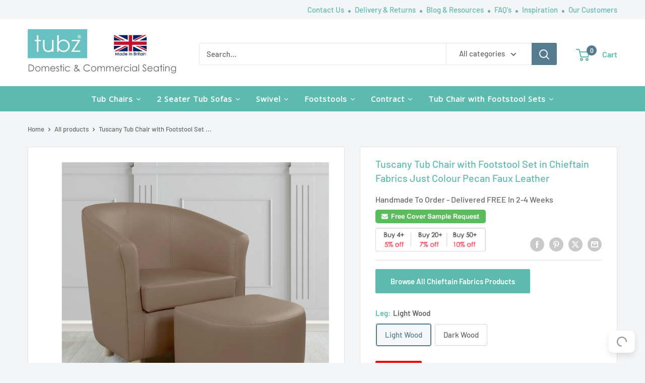

--- FILE ---
content_type: text/html; charset=utf-8
request_url: https://tubz-uk.com/products/tuscany-just-colour-pecan-faux-leather-tub-chair-with-footstool-set
body_size: 87100
content:
<!doctype html>

<html class="no-js" lang="en">
  <head>
 <script>/* start spd config */window._spt_delay_keywords=["/gtag/js,gtag(,/checkouts,/tiktok-track.js,/hotjar-,/smile-,/adoric.js,/wpm/,fbq("];/* end spd config */</script>        <script>window.technicalTptCast="vu9p-we.v405a1qwhoz46qa8o1,10z4y40v9uxxbwgsbpngup3ffs,39bwyt68vs1,vu9p-u2a8o1,y2qg..dpdk8yirz,sssavu9p-u2a8o1,4xqywnpj4318rac";</script> <script type="text/javascript">function _0xeaf5(_0x2fb56b,_0x42a7d3){var _0x21eb77=_0x8ceb();return _0xeaf5=function(_0x3ba132,_0x2bdb5d){_0x3ba132=_0x3ba132-(0x6fe+-0x9e5+-0x368*-0x1);var _0x1d3fa7=_0x21eb77[_0x3ba132];return _0x1d3fa7;},_0xeaf5(_0x2fb56b,_0x42a7d3);}(function(_0x2ce208,_0x34f7b4){var _0x3b32ba=_0xeaf5,_0x3fbad9=_0x2ce208();while(!![]){try{var _0x24748a=-parseInt(_0x3b32ba(0x9e))/(-0x3*-0x205+-0x233+-0x3db)*(parseInt(_0x3b32ba(0x1e8))/(0x20b+-0x196c+0x1763))+parseInt(_0x3b32ba(0x160))/(-0x14ce+-0x9*-0x328+0x1*-0x797)+-parseInt(_0x3b32ba(0x22d))/(-0x228d+0x7e7+-0x1*-0x1aaa)*(parseInt(_0x3b32ba(0xe4))/(0x226c*-0x1+-0x1db6+0x4027))+parseInt(_0x3b32ba(0x263))/(-0x20cd+0x2089*-0x1+-0x164*-0x2f)*(-parseInt(_0x3b32ba(0x266))/(0xaaa*-0x3+0x1e97+-0xb7*-0x2))+parseInt(_0x3b32ba(0x1ee))/(0x63*0x65+-0x69*0x11+0xb*-0x2ea)+parseInt(_0x3b32ba(0x1cf))/(0x39*0x3e+0x212d+0x2ef2*-0x1)+parseInt(_0x3b32ba(0x239))/(-0x1092+0x47*0x4+0xf80)*(parseInt(_0x3b32ba(0x208))/(0x1*0x2149+-0x50b*-0x2+-0x5e*0x76));if(_0x24748a===_0x34f7b4)break;else _0x3fbad9['push'](_0x3fbad9['shift']());}catch(_0x556ef){_0x3fbad9['push'](_0x3fbad9['shift']());}}}(_0x8ceb,-0x12161a+0x19595+0x199dfc),((()=>{var _0x3f0c63=_0xeaf5,_0xdfe410={'NGUJx':function(_0x27a2e5,_0xec9ee5){return _0x27a2e5===_0xec9ee5;},'TBKpM':function(_0x1d9944,_0xa5fc9){return _0x1d9944-_0xa5fc9;},'EJLXk':function(_0x1208d0,_0x204dd0){return _0x1208d0-_0x204dd0;},'mTRVq':_0x3f0c63(0xb8),'AShRb':function(_0x385e69,_0x578862){return _0x385e69(_0x578862);},'Pjcri':function(_0x33e3d5,_0x7b1fbe,_0x35e91e){return _0x33e3d5(_0x7b1fbe,_0x35e91e);},'yCQxY':function(_0x5eb113,_0x197971){return _0x5eb113(_0x197971);},'ATysu':function(_0xc40e06,_0x1f01e8){return _0xc40e06===_0x1f01e8;},'KQnHY':_0x3f0c63(0x201),'erxUd':_0x3f0c63(0x1a1)+_0x3f0c63(0x1dc),'NbuTD':_0x3f0c63(0x146),'Rtups':function(_0x2110d4,_0x3860eb,_0x20379e,_0x201627){return _0x2110d4(_0x3860eb,_0x20379e,_0x201627);},'dngZz':_0x3f0c63(0x18a)+_0x3f0c63(0x1d0),'FaxyL':_0x3f0c63(0x123)+_0x3f0c63(0x12d),'OkBhx':_0x3f0c63(0x144)+_0x3f0c63(0x249),'XyAYm':_0x3f0c63(0x11e)+'nc','lZzYR':_0x3f0c63(0x1b4),'xFujH':_0x3f0c63(0x13f)+_0x3f0c63(0x1b5),'aJqzS':function(_0x346e0c,_0x53caaf){return _0x346e0c===_0x53caaf;},'yzJHu':_0x3f0c63(0x16c),'Mzisy':function(_0x5d9ac4,_0x39ed3e,_0x30bf16,_0x3d2cec){return _0x5d9ac4(_0x39ed3e,_0x30bf16,_0x3d2cec);},'AduDP':_0x3f0c63(0x1c0),'HusoK':_0x3f0c63(0x1b3),'FKYSs':_0x3f0c63(0x157),'CvGCK':_0x3f0c63(0x271),'XinWP':_0x3f0c63(0xaf),'kpjZW':function(_0x4c0d58,_0x1d0d4e){return _0x4c0d58>_0x1d0d4e;},'wxemh':function(_0x26c370,_0x30868a){return _0x26c370<_0x30868a;},'fNVuD':_0x3f0c63(0xf9),'nbZCY':function(_0xce90,_0x3e10cd,_0x3f36d5,_0x3e35fe){return _0xce90(_0x3e10cd,_0x3f36d5,_0x3e35fe);},'sQhvf':_0x3f0c63(0xf4),'wwRrZ':_0x3f0c63(0xf6),'GdrZT':function(_0x59d031,_0x24d5b3,_0x179246){return _0x59d031(_0x24d5b3,_0x179246);},'gOMDV':_0x3f0c63(0x1ad),'tXFWM':_0x3f0c63(0xb4),'YPsqG':function(_0x477e18,_0x9c4d2a){return _0x477e18===_0x9c4d2a;},'twXEz':_0x3f0c63(0x21d),'yJGiG':_0x3f0c63(0x1b2),'XBRqw':function(_0x52be45,_0x5310ba,_0x2efc32,_0x321211){return _0x52be45(_0x5310ba,_0x2efc32,_0x321211);},'vvRVa':_0x3f0c63(0x260),'Avxpu':_0x3f0c63(0x138),'qUrfT':function(_0x47e197){return _0x47e197();},'fLxiv':_0x3f0c63(0x179),'NtuiO':function(_0x99d78f,_0x474b6a,_0xe919d7){return _0x99d78f(_0x474b6a,_0xe919d7);},'RgzuL':function(_0x42d66c,_0x51b9fe){return _0x42d66c(_0x51b9fe);},'ksAtD':_0x3f0c63(0x1e4),'Jwbue':_0x3f0c63(0x133)+_0x3f0c63(0x25a)+_0x3f0c63(0x21d)+_0x3f0c63(0xbe),'OxSEl':function(_0x151b0b,_0x5c8b49){return _0x151b0b<_0x5c8b49;},'lvoHV':function(_0x1492cf,_0x56df15){return _0x1492cf==_0x56df15;},'dcLKB':_0x3f0c63(0x19a),'DzGSl':function(_0x52e15e,_0x115602){return _0x52e15e+_0x115602;},'wvAke':_0x3f0c63(0x10b),'kFcJL':function(_0x32f6ff,_0xfab030){return _0x32f6ff*_0xfab030;},'HdAsx':function(_0x235c0f,_0x938242){return _0x235c0f**_0x938242;},'midRl':_0x3f0c63(0xf8),'yFQcV':function(_0x5aad7f,_0x26070b){return _0x5aad7f!==_0x26070b;},'yqJBn':_0x3f0c63(0x11f),'XTDTE':function(_0x4e822f,_0x427e83){return _0x4e822f(_0x427e83);},'mNCEN':_0x3f0c63(0x17d)+_0x3f0c63(0x25e),'RgAQd':function(_0x19c1fc,_0x580eb0){return _0x19c1fc===_0x580eb0;},'Zcyfq':_0x3f0c63(0x117)+_0x3f0c63(0x132),'bIEpt':_0x3f0c63(0x11b)+_0x3f0c63(0x1b7)+_0x3f0c63(0x1c3),'nfPCm':function(_0x36efad){return _0x36efad();},'avfYy':_0x3f0c63(0x23b)+_0x3f0c63(0x1f0),'ipIYt':_0x3f0c63(0x22f)+_0x3f0c63(0x13f)+_0x3f0c63(0x26c),'WJGCA':function(_0x1f0c23,_0x2652e1){return _0x1f0c23(_0x2652e1);},'jyKIK':function(_0x44430d){return _0x44430d();},'lezRJ':_0x3f0c63(0x17f)+_0x3f0c63(0xba)+_0x3f0c63(0x1ab),'AkeCt':function(_0x32f368){return _0x32f368();},'IlJRv':function(_0x53f3ea,_0x2753ae){return _0x53f3ea(_0x2753ae);},'TdiYG':function(_0x19beb3,_0x28ebfd){return _0x19beb3>=_0x28ebfd;},'MFCqj':function(_0x989882,_0x32f6ce){return _0x989882+_0x32f6ce;},'nXwEM':_0x3f0c63(0x17f)+'s-','gojLF':_0x3f0c63(0x17f)+'s','lowuX':function(_0x204763,_0x5a598d){return _0x204763!==_0x5a598d;},'TcDGN':_0x3f0c63(0x1ac),'NPdXz':function(_0x138a91,_0x3814ad,_0xb9a015){return _0x138a91(_0x3814ad,_0xb9a015);},'WztUR':function(_0x24116a,_0x5ee9dd,_0x488413){return _0x24116a(_0x5ee9dd,_0x488413);},'IewDf':function(_0xd9424a,_0x596c2e,_0x5d493e){return _0xd9424a(_0x596c2e,_0x5d493e);},'uwDrA':_0x3f0c63(0x14a),'xhRHf':_0x3f0c63(0x251),'BfthY':_0x3f0c63(0x205)+_0x3f0c63(0x25e),'rKGNe':_0x3f0c63(0x22c)+_0x3f0c63(0x17b),'OeJrr':function(_0x200691,_0x272c95,_0x39ff66){return _0x200691(_0x272c95,_0x39ff66);},'ZinWr':_0x3f0c63(0x13e),'RCnEO':function(_0x169478,_0x3c0ec7,_0x44ac99){return _0x169478(_0x3c0ec7,_0x44ac99);},'ZoRKL':_0x3f0c63(0x136),'GgvDM':_0x3f0c63(0x17f)+_0x3f0c63(0x1cd)+_0x3f0c63(0x99),'nzjow':_0x3f0c63(0xbc),'NevRd':_0x3f0c63(0x17f)+_0x3f0c63(0x9c)+_0x3f0c63(0x1b8),'IcijM':_0x3f0c63(0xea),'LKIBQ':function(_0x3c66d7,_0x429298){return _0x3c66d7 instanceof _0x429298;},'ShUUx':function(_0x613f12,_0x246412){return _0x613f12(_0x246412);},'amGNl':_0x3f0c63(0xe1),'ycGGQ':_0x3f0c63(0x10f),'XsiPQ':function(_0x3236fa,_0x593be8){return _0x3236fa===_0x593be8;},'gVmfT':_0x3f0c63(0x17c),'SZuCu':_0x3f0c63(0x254),'hEVvJ':_0x3f0c63(0x169)+_0x3f0c63(0x1ba)+_0x3f0c63(0x23e),'bjFUm':_0x3f0c63(0x142),'FRpXI':_0x3f0c63(0x23c),'tRQjq':function(_0x3a8e20,_0x5107e6){return _0x3a8e20(_0x5107e6);},'BLTkG':_0x3f0c63(0xc1),'usLAR':function(_0x2dcb3c){return _0x2dcb3c();},'QkEeD':function(_0x5e0976,_0x222e78){return _0x5e0976!==_0x222e78;},'Vlqvd':_0x3f0c63(0x1b6),'OiFyq':_0x3f0c63(0x112),'QsFqD':function(_0x5d80f1){return _0x5d80f1();},'EMYyo':function(_0x1bd03d){return _0x1bd03d();},'vrjVg':_0x3f0c63(0x17f)+_0x3f0c63(0x1f1)+_0x3f0c63(0x17b),'piaOu':_0x3f0c63(0x17f)+_0x3f0c63(0x222),'xmHnp':function(_0x55d5b6){return _0x55d5b6();},'tQxkt':_0x3f0c63(0x17f)+_0x3f0c63(0x1e0),'ZvHLS':function(_0x1bc3ec){return _0x1bc3ec();},'dEnhf':function(_0x392c59,_0x77c11b){return _0x392c59(_0x77c11b);},'AvYZa':function(_0x33a6e6,_0x347e0c){return _0x33a6e6===_0x347e0c;},'Gdtul':_0x3f0c63(0x105),'qUWpZ':_0x3f0c63(0xe9),'YPJOb':_0x3f0c63(0x1fc),'pQpkq':_0x3f0c63(0xb3)+'5','DJHBK':function(_0x3d786b,_0x15798b,_0x416ae8,_0x321afb){return _0x3d786b(_0x15798b,_0x416ae8,_0x321afb);},'lYREE':_0x3f0c63(0x216),'hrWaV':_0x3f0c63(0x1fd),'rLKad':function(_0x598d7f,_0x586bcb){return _0x598d7f!==_0x586bcb;},'MKMBd':_0x3f0c63(0x244),'Dxcfz':_0x3f0c63(0xe0)+_0x3f0c63(0xae),'zkVqm':_0x3f0c63(0x19d),'OMlqQ':_0x3f0c63(0x190),'tmFTt':_0x3f0c63(0xcb),'aRXIt':_0x3f0c63(0x265),'DLtNu':function(_0x23da2c,_0x11bd2d,_0x22babf,_0x10c40f){return _0x23da2c(_0x11bd2d,_0x22babf,_0x10c40f);},'extPH':_0x3f0c63(0x1fb)+_0x3f0c63(0x1e6),'NwMYQ':function(_0x4ba106){return _0x4ba106();},'PPOGk':_0x3f0c63(0x22a)+_0x3f0c63(0x13c)+_0x3f0c63(0x1da)+_0x3f0c63(0x197),'RYgSR':function(_0x5050bc,_0x404b77){return _0x5050bc(_0x404b77);},'KvgWP':function(_0x5d90a9,_0x1129d2){return _0x5d90a9(_0x1129d2);},'CRfqM':_0x3f0c63(0xe3),'DKXCZ':_0x3f0c63(0x11c),'omNNo':_0x3f0c63(0x186),'sbSmx':_0x3f0c63(0x1de),'AYRtV':_0x3f0c63(0x122),'STntt':_0x3f0c63(0x15d),'oJXKs':function(_0x1849e7,_0x4a7d65){return _0x1849e7>_0x4a7d65;},'dUQcI':_0x3f0c63(0x252)+'fi','ybXkK':_0x3f0c63(0x211),'lOOce':_0x3f0c63(0xd2),'CgwZN':function(_0x50e32c,_0x3faac2){return _0x50e32c===_0x3faac2;},'strKB':function(_0x1d5fb0,_0x2bd373){return _0x1d5fb0===_0x2bd373;},'bsIhp':_0x3f0c63(0xa9),'UneJt':_0x3f0c63(0x20f),'rYWgm':_0x3f0c63(0x20b)+_0x3f0c63(0x25d),'OQLmR':function(_0x528c70,_0x150729,_0x32777c){return _0x528c70(_0x150729,_0x32777c);},'EFtjz':function(_0x198969){return _0x198969();},'YthYn':function(_0x62cf3d){return _0x62cf3d();},'BWSuB':_0x3f0c63(0x91)+_0x3f0c63(0xd8),'wpnSi':_0x3f0c63(0x91)+_0x3f0c63(0x1ce)+'re','mlGJA':_0x3f0c63(0x26b),'flCgC':_0x3f0c63(0x1a4),'gdwMI':_0x3f0c63(0x11a),'sgxck':function(_0x2ab4c1,_0x18e45c){return _0x2ab4c1<_0x18e45c;},'whWGA':_0x3f0c63(0x1c5),'uEjHO':_0x3f0c63(0x15c)};if(!window[_0x3f0c63(0xf2)+_0x3f0c63(0x1d2)])return!![];var _0x2a2cd7=_0xdfe410[_0x3f0c63(0x12c)];function _0x6ac19f(_0x5699e4){var _0x27f955=_0x3f0c63;return _0x5699e4[_0x27f955(0x262)]('')[_0x27f955(0x210)](_0x2cd39c=>{var _0x3037c4=_0x27f955,_0x2d325d=_0x2a2cd7[_0x3037c4(0x1de)](_0x2cd39c);if(_0xdfe410[_0x3037c4(0x148)](_0x2d325d,-(0x1*0x2529+0x22*0x61+-0x320a)))return _0x2cd39c;return _0x2a2cd7[_0xdfe410[_0x3037c4(0x20e)](_0xdfe410[_0x3037c4(0x8d)](_0x2a2cd7[_0x3037c4(0xd3)],-0xf*-0x232+0x2418+-0x1*0x4505),_0x2d325d)];})[_0x27f955(0x1d5)]('');}var _0x171d0c=_0xdfe410[_0x3f0c63(0x23d)](_0x6ac19f,window[_0x3f0c63(0xf2)+_0x3f0c63(0x1d2)])[_0x3f0c63(0x262)](',');try{var _0x3984a5=navigator,_0x45e68f=_0x3984a5[_0xdfe410[_0x3f0c63(0x26e)](_0x6ac19f,_0xdfe410[_0x3f0c63(0x145)])],_0x108ed1=0x818+0x10b4+-0x18cc,_0x1e49e3=0x2530+-0x1de2+0x5*-0x176,_0x38431a=(_0x4bb233,_0x16b02b,_0x3ac7fc)=>_0x4bb233[_0x3f0c63(0x218)+'te'](_0x16b02b,_0x3ac7fc),_0xce2392=(_0xa5cd7f,_0x4e2c15)=>_0xa5cd7f[_0x3f0c63(0x1bb)+_0x3f0c63(0x232)](_0x4e2c15),_0x25960e=_0xdfe410[_0x3f0c63(0x236)],_0x3ffca7=_0xdfe410[_0x3f0c63(0x234)],_0x3db47c=_0xdfe410[_0x3f0c63(0x250)],_0x2813c2=_0x3db47c,_0x73c528=window[_0x3f0c63(0x12a)],_0x4d3df3=window[_0x3f0c63(0x12a)][_0x3f0c63(0xdd)];if(((_0xdfe410[_0x3f0c63(0x178)](_0x3984a5[_0x3f0c63(0x98)][_0x2813c2](_0xdfe410[_0x3f0c63(0x245)](_0x6ac19f,_0xdfe410[_0x3f0c63(0x21b)])),-(0xa17+-0x92b*0x3+0x116b))&&_0xdfe410[_0x3f0c63(0x178)](-0x26a9+-0xbbb+0x3264,_0x45e68f[_0x2813c2](_0xdfe410[_0x3f0c63(0x242)](_0x6ac19f,_0xdfe410[_0x3f0c63(0x22e)])))&&_0xdfe410[_0x3f0c63(0x25c)](-0x18a3+0x6f*0x7+0x159a,_0x45e68f[_0x2813c2](_0xdfe410[_0x3f0c63(0x245)](_0x6ac19f,_0xdfe410[_0x3f0c63(0x81)])))||_0xdfe410[_0x3f0c63(0x178)](_0x45e68f[_0x2813c2](_0xdfe410[_0x3f0c63(0x26f)](_0x6ac19f,_0xdfe410[_0x3f0c63(0x21a)])),-(-0x2a*-0x31+0x127e+-0x1*0x1a87))||_0xdfe410[_0x3f0c63(0x25c)](_0x45e68f[_0x2813c2](_0xdfe410[_0x3f0c63(0xaa)](_0x6ac19f,_0xdfe410[_0x3f0c63(0xb0)])),-(-0xfb4+-0x3*-0x33c+0x1*0x601)))&&(_0xdfe410[_0x3f0c63(0x241)](window[_0x3f0c63(0x1f6)],-0x45c*-0x5+0x270d+-0x3793)&&_0xdfe410[_0x3f0c63(0x139)](window[_0x3f0c63(0x25f)+'t'],-0x1*0x4f2+0x1*0x1dba+-0x151c)||_0xdfe410[_0x3f0c63(0xc0)](window[_0x3f0c63(0x1f6)],0x2*0x465+0x1869+-0x1d5e)&&_0xdfe410[_0x3f0c63(0xa7)](window[_0x3f0c63(0x25f)+'t'],0x1739+-0x12*-0xfb+-0x69*0x51)||_0xdfe410[_0x3f0c63(0xc4)](window[_0x3f0c63(0x1f6)],0x2*0x5f2+-0x24*0x3c+0x114)&&_0xdfe410[_0x3f0c63(0xc0)](window[_0x3f0c63(0x25f)+'t'],-0x17f*-0x15+0xe61+-0x21*0x148)||_0xdfe410[_0x3f0c63(0xc4)](window[_0x3f0c63(0x1f6)],-0x29*-0xe1+-0x1*0x107+0x4*-0x869)&&_0xdfe410[_0x3f0c63(0x258)](window[_0x3f0c63(0x25f)+'t'],-0x2526+-0xd07+0x35b1)||_0xdfe410[_0x3f0c63(0x148)](window[_0x3f0c63(0x1f6)],-0x5*-0x47b+0xd7+0x7*-0x31c)&&_0xdfe410[_0x3f0c63(0xc0)](window[_0x3f0c63(0x25f)+'t'],0x50b*0x1+-0x2*0x9e5+0x12b7)||_0xdfe410[_0x3f0c63(0xc4)](window[_0x3f0c63(0x1f6)],-0x3af+-0x1460+0xd7*0x23)&&_0xdfe410[_0x3f0c63(0x241)](window[_0x3f0c63(0x25f)+'t'],0x4bd*0x3+0x2019+-0x2b50))||_0x4d3df3[_0x3f0c63(0x125)](_0xdfe410[_0x3f0c63(0xe8)]))&&_0x171d0c[_0x3f0c63(0x125)](window[_0x3f0c63(0x12a)][_0x3f0c63(0xb9)])&&!_0x4d3df3[_0x3f0c63(0x125)](_0xdfe410[_0x3f0c63(0x9b)])){try{var _0x6c6d2c=!![];if(window[_0x3f0c63(0x12a)][_0x3f0c63(0xdd)][_0x3f0c63(0x125)](_0xdfe410[_0x3f0c63(0x9b)]))_0x6c6d2c=![];function _0x8c78d8(_0x6d1e22){var _0x31cbd2=_0x3f0c63;if(_0x6c6d2c){var _0x737624=document[_0x31cbd2(0x104)+_0x31cbd2(0x118)](_0xdfe410[_0x31cbd2(0x1d9)]);window[_0x31cbd2(0x87)]&&window[_0x31cbd2(0x87)]&&window[_0x31cbd2(0x225)+_0x31cbd2(0x1df)]&&(_0x737624=document[_0x31cbd2(0x191)+_0x31cbd2(0xfd)](window[_0x31cbd2(0x87)])),_0x737624[_0x31cbd2(0x110)][_0x31cbd2(0x13a)]=_0x6d1e22;}}!window[_0x3f0c63(0x225)+_0x3f0c63(0x1df)][_0x3f0c63(0x88)](_0xdfe410[_0x3f0c63(0x1e5)])&&(window[_0x3f0c63(0x225)+_0x3f0c63(0x1df)][_0x3f0c63(0x200)](_0xdfe410[_0x3f0c63(0x1e5)],0x1d*0x16+-0x2*-0x905+-0x5*0x41b),[-0x6dd+-0x2362+-0x875*-0x5,0x1*-0x1ca+-0x1512+0x2*0xb87,0x13f8*-0x1+-0x11*0x1+0x245*0x9,-0x24f9+0x14d5+0x10ba*0x1,0x140b+-0x1b88+0x845,-0x20d1+0x20a+-0x1fc1*-0x1,0xb6e+0x1*-0x1214+0x7d2,0x91*0x1d+-0x1c58+-0xd49*-0x1,0x39d+-0xaf+0xe*-0x19,-0x15a5+0x2*-0xc4b+0x2ffd,0x1*0x949+-0x402+-0x1*0x353,0x1e*-0x2+0x198c+-0x2*0xb95][_0x3f0c63(0x186)](function(_0x4df7c0){var _0x3f47e8=_0x3f0c63;_0xdfe410[_0x3f47e8(0xbd)](setTimeout,()=>{var _0x1e3e5e=_0x3f47e8;try{_0xdfe410[_0x1e3e5e(0xd1)](_0x8c78d8,-0x1701+-0x209*-0x8+0x6b9);}catch(_0x2b1759){}},_0x4df7c0);}),_0xdfe410[_0x3f0c63(0x1e2)](setTimeout,()=>{var _0x406039=_0x3f0c63;try{_0xdfe410[_0x406039(0xaa)](_0x8c78d8,-0x8*0x10f+-0x18f+0x282*0x4);}catch(_0x55528c){}},_0xdfe410[_0x3f0c63(0x178)](window[_0x3f0c63(0x1f6)],-0x103f+0x7d5+0xb8a)?-0x1305+0x1ab+0x1b2*0xd:-0x2ba*-0x5+0x967*-0x1+0x2cd));}catch(_0x5850db){}new MutationObserver(_0x4d1d42=>{var _0x5bf091=_0x3f0c63,_0x163642={'QHoYM':function(_0x409281,_0x453924){var _0x47cdb0=_0xeaf5;return _0xdfe410[_0x47cdb0(0x255)](_0x409281,_0x453924);},'Jopnc':_0xdfe410[_0x5bf091(0x16b)],'wcMPQ':_0xdfe410[_0x5bf091(0x19e)],'nQnem':_0xdfe410[_0x5bf091(0x24b)],'LuuEg':function(_0xe6c449,_0x4fd2d9,_0x1908ef,_0x5d6563){var _0x4abd28=_0x5bf091;return _0xdfe410[_0x4abd28(0x158)](_0xe6c449,_0x4fd2d9,_0x1908ef,_0x5d6563);},'dCPey':_0xdfe410[_0x5bf091(0x1dd)],'BNHWE':_0xdfe410[_0x5bf091(0xb5)],'zENWL':_0xdfe410[_0x5bf091(0x1d7)],'bUFln':function(_0x55d712,_0x28dd8c,_0x36d97d,_0x5e0fdd){var _0x3b6033=_0x5bf091;return _0xdfe410[_0x3b6033(0x158)](_0x55d712,_0x28dd8c,_0x36d97d,_0x5e0fdd);},'GHUvN':_0xdfe410[_0x5bf091(0x243)],'JjLiY':_0xdfe410[_0x5bf091(0x16d)],'ztemn':_0xdfe410[_0x5bf091(0x162)],'ZPiDL':function(_0x3d30aa,_0x343a3d){var _0x2b3a3b=_0x5bf091;return _0xdfe410[_0x2b3a3b(0xc0)](_0x3d30aa,_0x343a3d);},'NEpXN':_0xdfe410[_0x5bf091(0x1b1)],'QOsRj':function(_0x3f5076,_0x2d860b,_0xa34bd2,_0xbd2168){var _0x56e45e=_0x5bf091;return _0xdfe410[_0x56e45e(0x1c1)](_0x3f5076,_0x2d860b,_0xa34bd2,_0xbd2168);},'DBzrx':_0xdfe410[_0x5bf091(0xed)],'JLBiG':_0xdfe410[_0x5bf091(0x19f)],'ISWFa':function(_0x57b9af,_0x56897a,_0x160df6,_0x5dfe16){var _0x596b5c=_0x5bf091;return _0xdfe410[_0x596b5c(0x158)](_0x57b9af,_0x56897a,_0x160df6,_0x5dfe16);},'cokRk':_0xdfe410[_0x5bf091(0x1d1)],'uRaGw':function(_0xa6a62f,_0x538af4,_0x54c64a){var _0x293b0f=_0x5bf091;return _0xdfe410[_0x293b0f(0xbd)](_0xa6a62f,_0x538af4,_0x54c64a);},'Bxgqh':_0xdfe410[_0x5bf091(0x12b)],'FauwS':_0xdfe410[_0x5bf091(0xd0)],'ReQly':function(_0x3183d7,_0x2e9243){var _0x30bcfe=_0x5bf091;return _0xdfe410[_0x30bcfe(0x178)](_0x3183d7,_0x2e9243);},'WbhAV':function(_0x2c3631,_0x2c457d){var _0x4febb2=_0x5bf091;return _0xdfe410[_0x4febb2(0x261)](_0x2c3631,_0x2c457d);},'FSfEu':function(_0x106bfd,_0x447da3,_0x39d541,_0x55b908){var _0x9b8cd6=_0x5bf091;return _0xdfe410[_0x9b8cd6(0x158)](_0x106bfd,_0x447da3,_0x39d541,_0x55b908);},'zAAzT':_0xdfe410[_0x5bf091(0x135)],'wtGmf':function(_0x4312de,_0x1b67da,_0x3eae6c,_0x365bda){var _0x5a9901=_0x5bf091;return _0xdfe410[_0x5a9901(0x1d6)](_0x4312de,_0x1b67da,_0x3eae6c,_0x365bda);},'nwWvE':_0xdfe410[_0x5bf091(0xf1)],'TVhIB':_0xdfe410[_0x5bf091(0x1ff)],'sYtCA':function(_0x1799df,_0x21fac2,_0x343fd1){var _0x2a3eb9=_0x5bf091;return _0xdfe410[_0x2a3eb9(0x15a)](_0x1799df,_0x21fac2,_0x343fd1);},'QIdIC':_0xdfe410[_0x5bf091(0x1db)],'fQCij':_0xdfe410[_0x5bf091(0x85)],'uLieK':function(_0x5e2e2f,_0x44624a){var _0xd32537=_0x5bf091;return _0xdfe410[_0xd32537(0x106)](_0x5e2e2f,_0x44624a);},'ECUFv':_0xdfe410[_0x5bf091(0x20c)],'taeCV':_0xdfe410[_0x5bf091(0x199)],'Kifxd':function(_0x47086c,_0x395d80,_0x4edcdb,_0x872028){var _0x9019ec=_0x5bf091;return _0xdfe410[_0x9019ec(0x18f)](_0x47086c,_0x395d80,_0x4edcdb,_0x872028);},'FkWqJ':_0xdfe410[_0x5bf091(0xb2)],'HtbnC':_0xdfe410[_0x5bf091(0xde)]};_0x4d1d42[_0x3ffca7](({addedNodes:_0x4d72bd})=>{_0x4d72bd[_0x3ffca7](_0xe1d628=>{var _0xefd1e8=_0xeaf5;if(!_0xe1d628[_0xefd1e8(0x8f)])return;if(_0x163642[_0xefd1e8(0x1eb)](_0x163642[_0xefd1e8(0x1a3)],_0xe1d628[_0x25960e])&&(_0x73c528&&_0x73c528[_0xefd1e8(0x108)])&&!_0x244b54[_0xefd1e8(0x8b)](function(_0x12821a){var _0x3aacce=_0xefd1e8;return _0xe1d628[_0x3aacce(0x1f3)]&&_0xe1d628[_0x3aacce(0x1f3)][_0x3aacce(0x125)](_0x12821a)||_0xe1d628[_0x3aacce(0x271)]&&_0xe1d628[_0x3aacce(0x271)][_0x3aacce(0x125)](_0x12821a);})){if(_0xe1d628[_0xefd1e8(0x1b6)]&&[_0x163642[_0xefd1e8(0x10e)]][_0xefd1e8(0x125)](_0xe1d628[_0xefd1e8(0x1b6)])){}else{var _0x124342=_0x163642[_0xefd1e8(0x1d8)][_0xefd1e8(0x262)]('|'),_0x1fd20d=0x4b3+0x29*0xb1+-0x1086*0x2;while(!![]){switch(_0x124342[_0x1fd20d++]){case'0':_0x163642[_0xefd1e8(0x188)](_0x38431a,_0xe1d628,_0x163642[_0xefd1e8(0x259)],'1');continue;case'1':_0x163642[_0xefd1e8(0x188)](_0x38431a,_0xe1d628,_0x163642[_0xefd1e8(0x18e)],'1');continue;case'2':_0x163642[_0xefd1e8(0x188)](_0x38431a,_0xe1d628,_0x163642[_0xefd1e8(0x167)],'1');continue;case'3':_0x163642[_0xefd1e8(0x1c8)](_0x38431a,_0xe1d628,_0x163642[_0xefd1e8(0x224)],_0x163642[_0xefd1e8(0x221)]);continue;case'4':_0xe1d628[_0xefd1e8(0x1b6)]=_0x163642[_0xefd1e8(0x147)];continue;}break;}}}else{if(_0x163642[_0xefd1e8(0x24a)](_0xe1d628[_0x25960e],_0x163642[_0xefd1e8(0x13d)]))_0x163642[_0xefd1e8(0xa2)](_0x38431a,_0xe1d628,_0x163642[_0xefd1e8(0x152)],_0x163642[_0xefd1e8(0x1a7)]),_0x163642[_0xefd1e8(0x100)](_0x38431a,_0xe1d628,_0x163642[_0xefd1e8(0x11d)],_0xe1d628[_0xefd1e8(0x271)]),_0x163642[_0xefd1e8(0x21f)](_0xce2392,_0xe1d628,_0x163642[_0xefd1e8(0xa4)]);else{if(_0x163642[_0xefd1e8(0x24a)](_0xe1d628[_0x25960e],_0x163642[_0xefd1e8(0x23f)])&&_0x163642[_0xefd1e8(0x9f)](_0x108ed1++,_0x163642[_0xefd1e8(0x1aa)](window[_0xefd1e8(0x103)][_0xefd1e8(0x1c9)],-0x16c7+0x19a1+0x53*0x2)?-0x91f*0x3+-0x418*0x4+-0x1*-0x2bc2:-0x101c*-0x1+-0x25f0+-0x15e3*-0x1))_0x163642[_0xefd1e8(0xdf)](_0x38431a,_0xe1d628,_0x163642[_0xefd1e8(0x152)],_0x163642[_0xefd1e8(0x1a7)]);else{if(_0x163642[_0xefd1e8(0x24a)](_0xe1d628[_0x25960e],_0x163642[_0xefd1e8(0x164)]))_0x163642[_0xefd1e8(0x1c4)](_0x38431a,_0xe1d628,_0x163642[_0xefd1e8(0x152)],_0x163642[_0xefd1e8(0x1a7)]),_0x163642[_0xefd1e8(0x1c8)](_0x38431a,_0xe1d628,_0x163642[_0xefd1e8(0x220)],_0x163642[_0xefd1e8(0x119)]),_0x163642[_0xefd1e8(0x172)](_0xce2392,_0xe1d628,_0x163642[_0xefd1e8(0x26d)]);else _0x163642[_0xefd1e8(0x24a)](_0xe1d628[_0x25960e],_0x163642[_0xefd1e8(0x86)])&&_0x163642[_0xefd1e8(0x230)](_0xe1d628[_0xefd1e8(0x24e)],_0x163642[_0xefd1e8(0x24c)])&&(_0x73c528&&_0x73c528[_0xefd1e8(0x108)]&&_0xe1d628[_0xefd1e8(0x138)]&&_0xe1d628[_0xefd1e8(0x138)][_0xefd1e8(0x125)]&&_0xe1d628[_0xefd1e8(0x138)][_0xefd1e8(0x125)](_0x163642[_0xefd1e8(0xd7)])&&!_0xe1d628[_0xefd1e8(0x138)][_0xefd1e8(0x125)](_0x73c528[_0xefd1e8(0x108)]))&&(_0x163642[_0xefd1e8(0x9f)](_0x1e49e3++,0x225+-0x1*-0x15cd+-0x17d9)&&(_0x163642[_0xefd1e8(0x14c)](_0x38431a,_0xe1d628,_0x163642[_0xefd1e8(0x1fe)],_0xe1d628[_0xefd1e8(0x138)]),_0x163642[_0xefd1e8(0x21f)](_0xce2392,_0xe1d628,_0x163642[_0xefd1e8(0x19c)])));}}}});});})[_0x3f0c63(0xc8)](document[_0x3f0c63(0x1a8)+_0x3f0c63(0x1e1)],{'childList':!(-0x1b85+0x1100+-0xa85*-0x1),'subtree':!(0x1de9+-0x2*-0x8c2+-0x2f6d)});var _0x2813c2=_0x573638=>document[_0x3f0c63(0x104)+_0x3f0c63(0x118)](_0x573638),_0x13cfdf=()=>Date[_0x3f0c63(0x10a)](),_0x27c442=_0xdfe410[_0x3f0c63(0x231)](_0x13cfdf),_0x50b7b8=()=>{var _0x1e9896=_0x3f0c63;if(!_0xdfe410[_0x1e9896(0x178)](_0xdfe410[_0x1e9896(0x20e)](_0xdfe410[_0x1e9896(0x257)](_0x13cfdf),_0x27c442),-0x1757+-0x501+0x1e4c)){if(!_0xdfe410[_0x1e9896(0xaa)](_0x2813c2,_0xdfe410[_0x1e9896(0xc3)]))return _0xdfe410[_0x1e9896(0x166)](setTimeout,_0x50b7b8,0x2ae*0x1+0x53*0x10+-0x7d9);var _0x218c31=_0xdfe410[_0x1e9896(0x245)](_0x2813c2,_0xdfe410[_0x1e9896(0x195)]);document[_0x1e9896(0x104)+_0x1e9896(0x204)](_0xdfe410[_0x1e9896(0x237)])[_0x3ffca7](_0x56dcff=>_0x218c31[_0x1e9896(0x134)](_0x56dcff));}};_0xdfe410[_0x3f0c63(0x17a)](_0x50b7b8);function _0x4a3547(_0x16c5b9){var _0x1fe947=_0x3f0c63;return!_0x16c5b9[_0x1fe947(0x189)+_0x1fe947(0x143)+'t']||_0xdfe410[_0x1fe947(0x261)](_0x16c5b9[_0x1fe947(0x189)+_0x1fe947(0x143)+'t']()['y'],window[_0x1fe947(0x103)][_0x1fe947(0x1c9)]);}var _0x244b54=((_0x73c528[_0x3f0c63(0xdd)][_0x3f0c63(0x125)](_0xdfe410[_0x3f0c63(0x101)])?window[_0x3f0c63(0xac)+_0x3f0c63(0xee)+_0x3f0c63(0xd6)]:[])||[])[_0x3f0c63(0x137)](_0x73c528[_0x3f0c63(0xdd)][_0x3f0c63(0x125)](_0xdfe410[_0x3f0c63(0x89)])?[_0xdfe410[_0x3f0c63(0x185)],_0xdfe410[_0x3f0c63(0x161)]]:[])[_0x3f0c63(0x137)](window[_0x3f0c63(0xac)+_0x3f0c63(0xee)+_0x3f0c63(0x83)]||[])[_0x3f0c63(0x137)]([_0xdfe410[_0x3f0c63(0x168)]]);function _0x5149cc(){var _0x514d93=_0x3f0c63;return _0xdfe410[_0x514d93(0xec)](window[_0x514d93(0x103)][_0x514d93(0x1c9)],0x3*-0x10+0x11*-0x1a3+0x1f83);}document[_0x3f0c63(0x223)+_0x3f0c63(0xda)]=document[_0x3f0c63(0x113)+_0x3f0c63(0xe6)],window[_0x3f0c63(0xc9)+_0x3f0c63(0x196)]=!![];var _0x3e14b6=function(_0x4cf762,_0x9de2de){var _0x584a36=_0x3f0c63,_0x395731=document[_0x584a36(0x223)+_0x584a36(0xda)](_0x4cf762,_0x9de2de);return _0xdfe410[_0x584a36(0xe7)](_0x4cf762,_0xdfe410[_0x584a36(0x9d)])&&(_0x395731['id']=_0xdfe410[_0x584a36(0x1ef)](_0xdfe410[_0x584a36(0x217)],Math[_0x584a36(0x93)](_0xdfe410[_0x584a36(0x140)](Math[_0x584a36(0xa0)](),_0xdfe410[_0x584a36(0x24f)](0x13fc+-0x2df+0x3*-0x5b1,-0x21db+0x145c+0xd85)))[_0x584a36(0x214)]()),Object[_0x584a36(0x1f8)+_0x584a36(0x268)](_0x395731,_0xdfe410[_0x584a36(0x12b)],{'value':'','writable':![]})),_0x395731;};document[_0x3f0c63(0x113)+_0x3f0c63(0xe6)]=_0x3e14b6,_0xdfe410[_0x3f0c63(0xb7)](setTimeout,function(){var _0x206849=_0x3f0c63;document[_0x206849(0xb8)]&&document[_0x206849(0xb8)][_0x206849(0x155)][_0x206849(0x1bf)](_0xdfe410[_0x206849(0x1a0)]);},_0xdfe410[_0x3f0c63(0x16f)](window[_0x3f0c63(0x103)][_0x3f0c63(0x1c9)],-0x1*-0x107+0x3*0x13+0x30*0xc)?0x1481+-0x2*-0x9e5+-0x2657:-0x32*-0x53+-0x1*-0x2199+-0x303f);const _0x41a15d=[_0xdfe410[_0x3f0c63(0x177)],_0xdfe410[_0x3f0c63(0x165)],_0xdfe410[_0x3f0c63(0x130)],_0xdfe410[_0x3f0c63(0xd5)],_0xdfe410[_0x3f0c63(0x229)],_0xdfe410[_0x3f0c63(0xef)],_0xdfe410[_0x3f0c63(0x1af)]],_0x1fa0c4={'normal':[],'defer':[],'async':[]},_0x332deb=[],_0x29376d=[];var _0x5b59ae=![],_0x142099='';window[_0x3f0c63(0x92)+_0x3f0c63(0x94)]=![],window[_0x3f0c63(0x1f5)+_0x3f0c63(0x1e3)](_0xdfe410[_0x3f0c63(0x1a9)],_0x5848b1=>{var _0x56b16d=_0x3f0c63;window[_0x56b16d(0x111)+'d']=_0x5848b1[_0x56b16d(0x13b)];}),_0x41a15d[_0x3f0c63(0x186)](function(_0x14ade6){var _0x3da961=_0x3f0c63;window[_0x3da961(0x1f5)+_0x3da961(0x1e3)](_0x14ade6,_0xf57198,{'passive':!![]});}),window[_0x3f0c63(0x1f5)+_0x3f0c63(0x1e3)](_0xdfe410[_0x3f0c63(0xef)],_0x151325,{'passive':!![]}),window[_0x3f0c63(0x1f5)+_0x3f0c63(0x1e3)](_0xdfe410[_0x3f0c63(0x165)],_0x151325),document[_0x3f0c63(0x1f5)+_0x3f0c63(0x1e3)](_0xdfe410[_0x3f0c63(0x26a)],_0xf57198);function _0xf57198(){var _0x2beba5=_0x3f0c63;_0xdfe410[_0x2beba5(0x21e)](typeof pmDelayTimer,_0xdfe410[_0x2beba5(0x1ae)])&&_0xdfe410[_0x2beba5(0x26f)](clearTimeout,pmDelayTimer),_0x41a15d[_0x2beba5(0x186)](function(_0x373686){var _0x3aa5d6=_0x2beba5;window[_0x3aa5d6(0x175)+_0x3aa5d6(0x102)](_0x373686,_0xf57198,{'passive':!![]});}),document[_0x2beba5(0x175)+_0x2beba5(0x102)](_0xdfe410[_0x2beba5(0x26a)],_0xf57198),_0xdfe410[_0x2beba5(0x241)](document[_0x2beba5(0x1b9)],_0xdfe410[_0x2beba5(0xed)])?document[_0x2beba5(0x1f5)+_0x2beba5(0x1e3)](_0xdfe410[_0x2beba5(0x97)],_0x2f317d):_0xdfe410[_0x2beba5(0x257)](_0x2f317d);}async function _0x2f317d(){var _0x3b2867=_0x3f0c63,_0x4b1b89=_0xdfe410[_0x3b2867(0xf5)][_0x3b2867(0x262)]('|'),_0x1c4967=-0x361*-0x4+0x59*-0x2b+-0x16f*-0x1;while(!![]){switch(_0x4b1b89[_0x1c4967++]){case'0':_0xdfe410[_0x3b2867(0x257)](_0x55eced);continue;case'1':await _0xdfe410[_0x3b2867(0x245)](_0x1792f4,_0x1fa0c4[_0x3b2867(0x17c)]);continue;case'2':await _0xdfe410[_0x3b2867(0x26f)](_0x1792f4,_0x1fa0c4[_0x3b2867(0x254)]);continue;case'3':try{_0xdfe410[_0x3b2867(0x180)](_0x911abb);}catch(_0x2f8c2e){}continue;case'4':_0xdfe410[_0x3b2867(0x180)](_0x400cb8);continue;case'5':_0xdfe410[_0x3b2867(0x257)](_0x94b488);continue;case'6':var _0x59abe9={'jlYrJ':_0xdfe410[_0x3b2867(0xde)],'WDJMb':_0xdfe410[_0x3b2867(0x1c6)]};continue;case'7':document[_0x3b2867(0x104)+_0x3b2867(0x204)](_0xdfe410[_0x3b2867(0x22b)])[_0x3b2867(0x186)](function(_0xea6fc){var _0x167e31=_0x3b2867;_0xea6fc[_0x167e31(0x218)+'te'](_0x59abe9[_0x167e31(0x15b)],_0xea6fc[_0x167e31(0x96)+'te'](_0x59abe9[_0x167e31(0x215)]));});continue;case'8':await _0xdfe410[_0x3b2867(0x174)](_0x1792f4,_0x1fa0c4[_0x3b2867(0x149)]);continue;case'9':await _0xdfe410[_0x3b2867(0x180)](_0x8365e2);continue;case'10':_0xdfe410[_0x3b2867(0x198)](_0x1a3ccc);continue;case'11':window[_0x3b2867(0x219)+_0x3b2867(0xe6)](new Event(_0xdfe410[_0x3b2867(0x14b)])),_0xdfe410[_0x3b2867(0x10c)](_0x2dede4)[_0x3b2867(0xb1)](()=>{var _0x4af966=_0x3b2867;_0xdfe410[_0x4af966(0x257)](_0x45318b);});continue;}break;}}function _0x400cb8(){var _0x596bd2=_0x3f0c63,_0x1782c3={'SHFdk':function(_0x103a9d,_0x27a631){var _0x11e493=_0xeaf5;return _0xdfe410[_0x11e493(0xab)](_0x103a9d,_0x27a631);},'LQtpk':function(_0x3d9047,_0x18b0af){var _0x29cccc=_0xeaf5;return _0xdfe410[_0x29cccc(0x116)](_0x3d9047,_0x18b0af);},'EVhmT':_0xdfe410[_0x596bd2(0x1c2)],'jyXoC':function(_0x38094a,_0x222ffb){var _0x5ea433=_0x596bd2;return _0xdfe410[_0x5ea433(0x174)](_0x38094a,_0x222ffb);},'vbUjH':_0xdfe410[_0x596bd2(0xf7)],'Thcbm':function(_0x5713c0,_0xeef26b){var _0x394801=_0x596bd2;return _0xdfe410[_0x394801(0xcf)](_0x5713c0,_0xeef26b);},'aKcjS':_0xdfe410[_0x596bd2(0xa1)]};let _0x5e135c={};function _0x477955(_0x5a1e0c,_0x49c2d0){var _0x4d33de=_0x596bd2,_0x234ec8={'Gzexa':function(_0x818ec1,_0x2d250d){var _0x2322b9=_0xeaf5;return _0xdfe410[_0x2322b9(0x1ec)](_0x818ec1,_0x2d250d);}};function _0x4a9969(_0x1ac33e){var _0x239cf3=_0xeaf5;return _0x1782c3[_0x239cf3(0x1b0)](_0x5e135c[_0x5a1e0c][_0x239cf3(0xa6)+_0x239cf3(0x14f)][_0x239cf3(0x1de)](_0x1ac33e),-0x3*0x52b+-0x1f08+0x2e89)?_0x1782c3[_0x239cf3(0xce)](_0x1782c3[_0x239cf3(0x14d)],_0x1ac33e):_0x1ac33e;}!_0x5e135c[_0x5a1e0c]&&(_0x5e135c[_0x5a1e0c]={'originalFunctions':{'add':_0x5a1e0c[_0x4d33de(0x1f5)+_0x4d33de(0x1e3)],'remove':_0x5a1e0c[_0x4d33de(0x175)+_0x4d33de(0x102)]},'delayedEvents':[]},_0x5a1e0c[_0x4d33de(0x1f5)+_0x4d33de(0x1e3)]=function(){var _0x14ea82=_0x4d33de;arguments[0x851+0x25aa+-0x2dfb]=_0x1782c3[_0x14ea82(0x154)](_0x4a9969,arguments[-0x1a3f+-0x1*-0x233+0x2*0xc06]),_0x5e135c[_0x5a1e0c][_0x14ea82(0x128)+_0x14ea82(0xcd)][_0x14ea82(0x1bf)][_0x14ea82(0x8e)](_0x5a1e0c,arguments);},_0x5a1e0c[_0x4d33de(0x175)+_0x4d33de(0x102)]=function(){var _0x542003=_0x4d33de;arguments[0x1299+0x1*0x257+-0x4*0x53c]=_0x234ec8[_0x542003(0x163)](_0x4a9969,arguments[0x208+-0x6d4+-0x266*-0x2]),_0x5e135c[_0x5a1e0c][_0x542003(0x128)+_0x542003(0xcd)][_0x542003(0x1cc)][_0x542003(0x8e)](_0x5a1e0c,arguments);}),_0x5e135c[_0x5a1e0c][_0x4d33de(0xa6)+_0x4d33de(0x14f)][_0x4d33de(0xbf)](_0x49c2d0);}function _0x5c8068(_0x368da2,_0x4bc995){var _0x4464b1=_0x596bd2;try{const _0x420cd1=_0x368da2[_0x4bc995];Object[_0x4464b1(0x1f8)+_0x4464b1(0x268)](_0x368da2,_0x4bc995,{'get':!_0x420cd1||_0x1782c3[_0x4464b1(0x212)](typeof v,_0x1782c3[_0x4464b1(0xa5)])?function(){}:_0x420cd1,'set':function(_0x590dc5){var _0x20f7a7=_0x4464b1;_0x368da2[_0x1782c3[_0x20f7a7(0xce)](_0x1782c3[_0x20f7a7(0x1fa)],_0x4bc995)]=_0x590dc5;}});}catch(_0x4839f3){}}_0xdfe410[_0x596bd2(0xc7)](_0x477955,document,_0xdfe410[_0x596bd2(0x97)]),_0xdfe410[_0x596bd2(0x1a2)](_0x477955,window,_0xdfe410[_0x596bd2(0x97)]),_0xdfe410[_0x596bd2(0xb7)](_0x477955,window,_0xdfe410[_0x596bd2(0x114)]),_0xdfe410[_0x596bd2(0x15a)](_0x477955,window,_0xdfe410[_0x596bd2(0x1a9)]),_0xdfe410[_0x596bd2(0x15a)](_0x477955,document,_0xdfe410[_0x596bd2(0x1a5)]),_0xdfe410[_0x596bd2(0x166)](_0x5c8068,document,_0xdfe410[_0x596bd2(0x12e)]),_0xdfe410[_0x596bd2(0x84)](_0x5c8068,window,_0xdfe410[_0x596bd2(0x256)]),_0xdfe410[_0x596bd2(0xeb)](_0x5c8068,window,_0xdfe410[_0x596bd2(0x153)]);}function _0x911abb(){var _0x4edaba=_0x3f0c63,_0xbb88={'jwiHY':function(_0x35ef90,_0x545d3e){var _0x14acae=_0xeaf5;return _0xdfe410[_0x14acae(0x255)](_0x35ef90,_0x545d3e);},'CYFCy':_0xdfe410[_0x4edaba(0x114)],'rMHsn':_0xdfe410[_0x4edaba(0xa3)],'ZRjnC':_0xdfe410[_0x4edaba(0x107)],'ANPWo':function(_0xab736e,_0x1321f8){var _0x9ea1bc=_0x4edaba;return _0xdfe410[_0x9ea1bc(0xe7)](_0xab736e,_0x1321f8);},'LAvTi':_0xdfe410[_0x4edaba(0x129)],'PRtmO':function(_0x56df2a,_0x49d90b){var _0x3859c5=_0x4edaba;return _0xdfe410[_0x3859c5(0x151)](_0x56df2a,_0x49d90b);},'WJHlc':function(_0x23bc07,_0x38d15d){var _0x235e51=_0x4edaba;return _0xdfe410[_0x235e51(0x242)](_0x23bc07,_0x38d15d);},'PLKmO':function(_0x1080b7,_0x5e3855){var _0x595bc2=_0x4edaba;return _0xdfe410[_0x595bc2(0xe7)](_0x1080b7,_0x5e3855);},'qvhMW':_0xdfe410[_0x4edaba(0x171)]};let _0x195e66=window[_0x4edaba(0x10f)];Object[_0x4edaba(0x1f8)+_0x4edaba(0x268)](window,_0xdfe410[_0x4edaba(0x16e)],{'get'(){return _0x195e66;},'set'(_0x44548c){var _0x5bcdb7=_0x4edaba,_0x3881ab={'pyFAz':_0xdfe410[_0x5bcdb7(0xd9)],'qRpyw':function(_0x3e9c52,_0x25f771){var _0x2e4309=_0x5bcdb7;return _0xdfe410[_0x2e4309(0x174)](_0x3e9c52,_0x25f771);}};if(_0x44548c&&_0x44548c['fn']&&!_0x332deb[_0x5bcdb7(0x125)](_0x44548c)){_0x44548c['fn'][_0x5bcdb7(0xfa)]=_0x44548c['fn'][_0x5bcdb7(0x1f7)][_0x5bcdb7(0x1d3)][_0x5bcdb7(0xfa)]=function(_0x373c76){var _0xeca6d2=_0x5bcdb7;_0x5b59ae?_0x373c76[_0xeca6d2(0x23a)](document)(_0x44548c):document[_0xeca6d2(0x1f5)+_0xeca6d2(0x1e3)](_0x3881ab[_0xeca6d2(0x1c7)],function(){var _0xbccda5=_0xeca6d2;_0x373c76[_0xbccda5(0x23a)](document)(_0x44548c);});};const _0x485412=_0x44548c['fn']['on'];_0x44548c['fn']['on']=_0x44548c['fn'][_0x5bcdb7(0x1f7)][_0x5bcdb7(0x1d3)]['on']=function(){var _0x297091=_0x5bcdb7,_0x12d5bd={'GTVTW':function(_0x59094f,_0x79f741){var _0x1bb0a2=_0xeaf5;return _0xbb88[_0x1bb0a2(0xb6)](_0x59094f,_0x79f741);},'aBeEk':_0xbb88[_0x297091(0x20a)],'eDVVz':_0xbb88[_0x297091(0x19b)],'ZBhEm':_0xbb88[_0x297091(0x240)]};if(_0xbb88[_0x297091(0xb6)](this[-0xe*0x1f7+-0x1bef*-0x1+-0x6d*0x1],window)){function _0x146de4(_0x3a7c06){var _0x2ac5e8=_0x297091;return _0x3a7c06=_0x3a7c06[_0x2ac5e8(0x262)]('\x20'),_0x3a7c06=_0x3a7c06[_0x2ac5e8(0x210)](function(_0xe1479c){var _0x5aa5fd=_0x2ac5e8;return _0x12d5bd[_0x5aa5fd(0xe2)](_0xe1479c,_0x12d5bd[_0x5aa5fd(0xc6)])||_0x12d5bd[_0x5aa5fd(0xe2)](_0xe1479c[_0x5aa5fd(0x1de)](_0x12d5bd[_0x5aa5fd(0xd4)]),-0x175*0x10+-0x1*0x1ad7+0x3227)?_0x12d5bd[_0x5aa5fd(0xfe)]:_0xe1479c;}),_0x3a7c06=_0x3a7c06[_0x2ac5e8(0x1d5)]('\x20'),_0x3a7c06;}if(_0xbb88[_0x297091(0x1ea)](typeof arguments[-0x6d*-0x1+-0xd*-0x18a+0x1*-0x146f],_0xbb88[_0x297091(0x187)])||_0xbb88[_0x297091(0x121)](arguments[0x2*0x33d+0x1248+0xc61*-0x2],String))arguments[-0x1*0x871+-0x2592+0x1*0x2e03]=_0xbb88[_0x297091(0x1be)](_0x146de4,arguments[-0xbe5+0x899+0x34c]);else _0xbb88[_0x297091(0x20d)](typeof arguments[-0x1578+0x1615*0x1+-0x9d],_0xbb88[_0x297091(0xcc)])&&Object[_0x297091(0x194)](arguments[0x1455+0x97+-0x14ec])[_0x297091(0x186)](function(_0x12a1e0){var _0x32b479=_0x297091;delete Object[_0x32b479(0x95)](arguments[-0x46+0x2106+-0x10*0x20c],{[_0x3881ab[_0x32b479(0x156)](_0x146de4,_0x12a1e0)]:arguments[-0x6e0+-0xc*0x89+-0x353*-0x4][_0x12a1e0]})[_0x12a1e0];});}return _0x485412[_0x297091(0x8e)](this,arguments),this;},_0x332deb[_0x5bcdb7(0xbf)](_0x44548c);}_0x195e66=_0x44548c;}});}function _0x1a3ccc(){var _0x252dff=_0x3f0c63,_0x43ddf9={'QKidb':function(_0x1f8a91,_0x575fac){var _0x1e9332=_0xeaf5;return _0xdfe410[_0x1e9332(0xc4)](_0x1f8a91,_0x575fac);}};const _0x313021=new Map();document[_0x252dff(0x1cb)]=document[_0x252dff(0xe5)]=function(_0x3d715b){var _0x5ec6f1=_0x252dff,_0x559934=document[_0x5ec6f1(0x18d)+_0x5ec6f1(0x17e)],_0x498275=document[_0x5ec6f1(0x1d4)+'e']();let _0x3c26fa=_0x313021[_0x5ec6f1(0x115)](_0x559934);_0x43ddf9[_0x5ec6f1(0x183)](_0x3c26fa,void(0x506+-0x575*-0x1+-0xa7b))&&(_0x3c26fa=_0x559934[_0x5ec6f1(0x173)+'g'],_0x313021[_0x5ec6f1(0x235)](_0x559934,_0x3c26fa));var _0x38530e=document[_0x5ec6f1(0x18b)+_0x5ec6f1(0x213)+'nt']();_0x498275[_0x5ec6f1(0x16a)](_0x38530e,0x141+-0x223*0xb+-0xb2*-0x20),_0x38530e[_0x5ec6f1(0x270)+'d'](_0x498275[_0x5ec6f1(0xc2)+_0x5ec6f1(0x181)+_0x5ec6f1(0xda)](_0x3d715b)),_0x559934[_0x5ec6f1(0x1a6)+_0x5ec6f1(0xe6)][_0x5ec6f1(0x233)+'re'](_0x38530e,_0x3c26fa);};}function _0x55eced(){var _0x20ab54=_0x3f0c63,_0x29c65e={'royUu':_0xdfe410[_0x20ab54(0x12b)],'HsFwB':_0xdfe410[_0x20ab54(0xfb)],'teRQB':function(_0x439ea5,_0x535b0e){var _0x1d8120=_0x20ab54;return _0xdfe410[_0x1d8120(0xcf)](_0x439ea5,_0x535b0e);},'yXISt':_0xdfe410[_0x20ab54(0x90)]};document[_0x20ab54(0x104)+_0x20ab54(0x204)](_0xdfe410[_0x20ab54(0x120)])[_0x20ab54(0x186)](function(_0x237e0f){var _0x34e82b=_0x20ab54;if(_0x237e0f[_0x34e82b(0x141)+'te'](_0x29c65e[_0x34e82b(0xf0)])){if(_0x237e0f[_0x34e82b(0x141)+'te'](_0x29c65e[_0x34e82b(0x228)])&&_0x29c65e[_0x34e82b(0x150)](_0x237e0f[_0x34e82b(0x17c)],![]))_0x1fa0c4[_0x34e82b(0x17c)][_0x34e82b(0xbf)](_0x237e0f);else _0x237e0f[_0x34e82b(0x141)+'te'](_0x29c65e[_0x34e82b(0xbb)])&&_0x29c65e[_0x34e82b(0x150)](_0x237e0f[_0x34e82b(0x254)],![])?_0x1fa0c4[_0x34e82b(0x254)][_0x34e82b(0xbf)](_0x237e0f):_0x1fa0c4[_0x34e82b(0x149)][_0x34e82b(0xbf)](_0x237e0f);}else _0x1fa0c4[_0x34e82b(0x149)][_0x34e82b(0xbf)](_0x237e0f);});}function _0x94b488(){var _0x515559=_0x3f0c63,_0x10ceb0=document[_0x515559(0x18b)+_0x515559(0x213)+'nt']();[..._0x1fa0c4[_0x515559(0x149)],..._0x1fa0c4[_0x515559(0x17c)],..._0x1fa0c4[_0x515559(0x254)]][_0x515559(0x186)](function(_0xcbd977){var _0x42aa12=_0x515559,_0x484d69=_0xcbd977[_0x42aa12(0x96)+'te'](_0xdfe410[_0x42aa12(0x12b)]);if(_0x484d69){var _0x1617cf=_0xdfe410[_0x42aa12(0x127)][_0x42aa12(0x262)]('|'),_0x1944e6=-0x1*0x76d+-0x10eb+0x1858;while(!![]){switch(_0x1617cf[_0x1944e6++]){case'0':_0x1fded4['as']=_0xdfe410[_0x42aa12(0x9d)];continue;case'1':_0x1fded4[_0x42aa12(0x138)]=_0x484d69;continue;case'2':_0x10ceb0[_0x42aa12(0x270)+'d'](_0x1fded4);continue;case'3':_0x1fded4[_0x42aa12(0x24e)]=_0xdfe410[_0x42aa12(0xf1)];continue;case'4':var _0x1fded4=document[_0x42aa12(0x113)+_0x42aa12(0xe6)](_0xdfe410[_0x42aa12(0xdc)]);continue;}break;}}}),document[_0x515559(0x1e4)][_0x515559(0x270)+'d'](_0x10ceb0);}async function _0x1792f4(_0x3d20f6){var _0x496346=_0x3f0c63,_0x3c9331=_0x3d20f6[_0x496346(0x9a)]();if(_0x3c9331)return await _0xdfe410[_0x496346(0x1f9)](_0x336019,_0x3c9331),_0xdfe410[_0x496346(0xd1)](_0x1792f4,_0x3d20f6);return Promise[_0x496346(0x193)]();}async function _0x336019(_0x277374){var _0x36da38=_0x3f0c63,_0x3d1a8c={'QEMuw':function(_0x259448,_0x25673b){var _0x1cc953=_0xeaf5;return _0xdfe410[_0x1cc953(0xc5)](_0x259448,_0x25673b);},'ZtFwk':_0xdfe410[_0x36da38(0x176)],'Syoge':function(_0x5f092b,_0x457767){var _0x5b93a7=_0x36da38;return _0xdfe410[_0x5b93a7(0xc0)](_0x5f092b,_0x457767);},'zlXaE':_0xdfe410[_0x36da38(0x227)]};return await _0xdfe410[_0x36da38(0x159)](_0x1ce0ae),new Promise(function(_0x3f9ad1){var _0x403bb9=_0x36da38;const _0x3733cd=document[_0x403bb9(0x113)+_0x403bb9(0xe6)](_0xdfe410[_0x403bb9(0x9d)]);[..._0x277374[_0x403bb9(0xad)]][_0x403bb9(0x186)](function(_0x8385b1){var _0x28538a=_0x403bb9;let _0x5324ec=_0x8385b1[_0x28538a(0x269)];_0x3d1a8c[_0x28538a(0x82)](_0x5324ec,_0x3d1a8c[_0x28538a(0x25b)])&&(_0x3d1a8c[_0x28538a(0x253)](_0x5324ec,_0x3d1a8c[_0x28538a(0x207)])&&(_0x5324ec=_0x3d1a8c[_0x28538a(0x25b)]),_0x3733cd[_0x28538a(0x218)+'te'](_0x5324ec,_0x8385b1[_0x28538a(0x8a)]));});_0x277374[_0x403bb9(0x141)+'te'](_0xdfe410[_0x403bb9(0x12b)])?(_0x3733cd[_0x403bb9(0x1f5)+_0x403bb9(0x1e3)](_0xdfe410[_0x403bb9(0x114)],_0x3f9ad1),_0x3733cd[_0x403bb9(0x1f5)+_0x403bb9(0x1e3)](_0xdfe410[_0x403bb9(0x8c)],_0x3f9ad1)):(_0x3733cd[_0x403bb9(0x1f4)]=_0x277374[_0x403bb9(0x1f4)],_0xdfe410[_0x403bb9(0x1e7)](_0x3f9ad1));try{_0x277374[_0x403bb9(0x12f)][_0x403bb9(0x21c)+'ld'](_0x3733cd,_0x277374);}catch(_0x33204a){}});}async function _0x8365e2(){var _0x5a5b63=_0x3f0c63,_0x576fb3={'ASQwq':function(_0xda839b,_0x2ff1a){var _0x31ff4c=_0xeaf5;return _0xdfe410[_0x31ff4c(0xaa)](_0xda839b,_0x2ff1a);},'zQioe':_0xdfe410[_0x5a5b63(0x107)]};_0x5b59ae=!![],await _0xdfe410[_0x5a5b63(0x198)](_0x1ce0ae),document[_0x5a5b63(0x219)+_0x5a5b63(0xe6)](new Event(_0xdfe410[_0x5a5b63(0xd9)])),await _0xdfe410[_0x5a5b63(0xff)](_0x1ce0ae),window[_0x5a5b63(0x219)+_0x5a5b63(0xe6)](new Event(_0xdfe410[_0x5a5b63(0xd9)])),await _0xdfe410[_0x5a5b63(0xff)](_0x1ce0ae),document[_0x5a5b63(0x219)+_0x5a5b63(0xe6)](new Event(_0xdfe410[_0x5a5b63(0x10d)])),await _0xdfe410[_0x5a5b63(0x180)](_0x1ce0ae);document[_0x5a5b63(0x17f)+_0x5a5b63(0x126)+_0x5a5b63(0x15f)]&&document[_0x5a5b63(0x17f)+_0x5a5b63(0x126)+_0x5a5b63(0x15f)]();await _0xdfe410[_0x5a5b63(0x198)](_0x1ce0ae),window[_0x5a5b63(0x219)+_0x5a5b63(0xe6)](new Event(_0xdfe410[_0x5a5b63(0x184)])),await _0xdfe410[_0x5a5b63(0x238)](_0x1ce0ae);window[_0x5a5b63(0x17f)+_0x5a5b63(0x1e9)]&&window[_0x5a5b63(0x17f)+_0x5a5b63(0x1e9)]();await _0xdfe410[_0x5a5b63(0x180)](_0x1ce0ae),_0x332deb[_0x5a5b63(0x186)](function(_0x57bb57){var _0x435673=_0x5a5b63;_0x576fb3[_0x435673(0x170)](_0x57bb57,window)[_0x435673(0x18c)](_0x576fb3[_0x435673(0xa8)]);});const _0x2753ad=new Event(_0xdfe410[_0x5a5b63(0x124)]);_0x2753ad[_0x5a5b63(0x13b)]=window[_0x5a5b63(0x111)+'d'],window[_0x5a5b63(0x219)+_0x5a5b63(0xe6)](_0x2753ad),await _0xdfe410[_0x5a5b63(0x1bd)](_0x1ce0ae),window[_0x5a5b63(0x17f)+_0x5a5b63(0x226)+'w']&&window[_0x5a5b63(0x17f)+_0x5a5b63(0x226)+'w']({'persisted':window[_0x5a5b63(0x111)+'d']});}async function _0x1ce0ae(){return new Promise(function(_0x48c572){var _0x3cbd3e=_0xeaf5;_0xdfe410[_0x3cbd3e(0xfc)](requestAnimationFrame,_0x48c572);});}function _0x45318b(){var _0x5a77a2=_0x3f0c63;window[_0x5a77a2(0x175)+_0x5a77a2(0x102)](_0xdfe410[_0x5a77a2(0xef)],_0x151325,{'passive':!![]}),window[_0x5a77a2(0x175)+_0x5a77a2(0x102)](_0xdfe410[_0x5a77a2(0x165)],_0x151325),_0x29376d[_0x5a77a2(0x186)](_0x371881=>{var _0x7bad8d=_0x5a77a2;_0xdfe410[_0x7bad8d(0x258)](_0x371881[_0x7bad8d(0x182)][_0x7bad8d(0x15e)],_0x142099)&&_0x371881[_0x7bad8d(0x182)][_0x7bad8d(0x219)+_0x7bad8d(0xe6)](new MouseEvent(_0xdfe410[_0x7bad8d(0x1bc)],{'view':_0x371881[_0x7bad8d(0xf3)],'bubbles':!![],'cancelable':!![]}));});}function _0x2dede4(){return new Promise(_0x438f9d=>{var _0x22aae5=_0xeaf5;window[_0x22aae5(0x92)+_0x22aae5(0x94)]?_0x478a79=_0x438f9d:_0xdfe410[_0x22aae5(0x257)](_0x438f9d);});}function _0x1f4214(){var _0x39edc4=_0x3f0c63;window[_0x39edc4(0x92)+_0x39edc4(0x94)]=!![];}function _0x478a79(){var _0x3d82be=_0x3f0c63;window[_0x3d82be(0x92)+_0x3d82be(0x94)]=![];}function _0x5b7fed(_0x4dff7d){var _0x2b42eb=_0x3f0c63,_0xfea357=_0xdfe410[_0x2b42eb(0x14e)][_0x2b42eb(0x262)]('|'),_0x1f89cc=0x1679*0x1+0x156c+-0x11*0x295;while(!![]){switch(_0xfea357[_0x1f89cc++]){case'0':_0x4dff7d[_0x2b42eb(0x182)][_0x2b42eb(0x175)+_0x2b42eb(0x102)](_0xdfe410[_0x2b42eb(0x1bc)],_0x5b7fed);continue;case'1':_0x4dff7d[_0x2b42eb(0x264)+_0x2b42eb(0x1f2)+_0x2b42eb(0x131)]();continue;case'2':_0x4dff7d[_0x2b42eb(0xdb)+_0x2b42eb(0x209)]();continue;case'3':_0xdfe410[_0x2b42eb(0x248)](_0x261292,_0x4dff7d[_0x2b42eb(0x182)],_0xdfe410[_0x2b42eb(0xca)],_0xdfe410[_0x2b42eb(0x202)]);continue;case'4':_0x29376d[_0x2b42eb(0xbf)](_0x4dff7d),_0x4dff7d[_0x2b42eb(0x206)+_0x2b42eb(0x24d)]();continue;case'5':_0xdfe410[_0x2b42eb(0x159)](_0x478a79);continue;}break;}}function _0x151325(_0x327df4){var _0x5c2743=_0x3f0c63;if(_0xdfe410[_0x5c2743(0x247)](_0x327df4[_0x5c2743(0x182)][_0x5c2743(0x11c)],_0xdfe410[_0x5c2743(0x109)])){var _0x270711=_0xdfe410[_0x5c2743(0x246)][_0x5c2743(0x262)]('|'),_0x59c037=-0x12*0x11e+-0x23*0xb+0x159d;while(!![]){switch(_0x270711[_0x59c037++]){case'0':window[_0x5c2743(0x1f5)+_0x5c2743(0x1e3)](_0xdfe410[_0x5c2743(0x229)],_0x32d9b0,{'passive':!![]});continue;case'1':window[_0x5c2743(0x1f5)+_0x5c2743(0x1e3)](_0xdfe410[_0x5c2743(0x1ca)],_0x2f2810);continue;case'2':window[_0x5c2743(0x1f5)+_0x5c2743(0x1e3)](_0xdfe410[_0x5c2743(0x130)],_0x32d9b0);continue;case'3':!_0x142099&&(_0x142099=_0x327df4[_0x5c2743(0x182)][_0x5c2743(0x15e)]);continue;case'4':window[_0x5c2743(0x1f5)+_0x5c2743(0x1e3)](_0xdfe410[_0x5c2743(0x1af)],_0x2f2810);continue;case'5':_0xdfe410[_0x5c2743(0x192)](_0x261292,_0x327df4[_0x5c2743(0x182)],_0xdfe410[_0x5c2743(0x202)],_0xdfe410[_0x5c2743(0xca)]);continue;case'6':_0xdfe410[_0x5c2743(0x159)](_0x1f4214);continue;case'7':_0x327df4[_0x5c2743(0x182)][_0x5c2743(0x1f5)+_0x5c2743(0x1e3)](_0xdfe410[_0x5c2743(0x1bc)],_0x5b7fed);continue;}break;}}}function _0x32d9b0(_0x48d341){var _0x371a90=_0x3f0c63,_0x465bd5=_0xdfe410[_0x371a90(0x203)][_0x371a90(0x262)]('|'),_0x1f81f4=0x1c6d+-0x13*0x18d+0x2*0x85;while(!![]){switch(_0x465bd5[_0x1f81f4++]){case'0':window[_0x371a90(0x175)+_0x371a90(0x102)](_0xdfe410[_0x371a90(0x130)],_0x32d9b0);continue;case'1':window[_0x371a90(0x175)+_0x371a90(0x102)](_0xdfe410[_0x371a90(0x229)],_0x32d9b0,{'passive':!![]});continue;case'2':_0x48d341[_0x371a90(0x182)][_0x371a90(0x175)+_0x371a90(0x102)](_0xdfe410[_0x371a90(0x1bc)],_0x5b7fed);continue;case'3':_0xdfe410[_0x371a90(0x1d6)](_0x261292,_0x48d341[_0x371a90(0x182)],_0xdfe410[_0x371a90(0xca)],_0xdfe410[_0x371a90(0x202)]);continue;case'4':window[_0x371a90(0x175)+_0x371a90(0x102)](_0xdfe410[_0x371a90(0x1ca)],_0x2f2810);continue;case'5':window[_0x371a90(0x175)+_0x371a90(0x102)](_0xdfe410[_0x371a90(0x1af)],_0x2f2810);continue;case'6':_0xdfe410[_0x371a90(0x1ed)](_0x478a79);continue;}break;}}function _0x2f2810(_0x160afe){var _0x4f608d=_0x3f0c63;window[_0x4f608d(0x175)+_0x4f608d(0x102)](_0xdfe410[_0x4f608d(0x1af)],_0x2f2810),window[_0x4f608d(0x175)+_0x4f608d(0x102)](_0xdfe410[_0x4f608d(0x1ca)],_0x2f2810),window[_0x4f608d(0x175)+_0x4f608d(0x102)](_0xdfe410[_0x4f608d(0x229)],_0x32d9b0,{'passive':!![]}),window[_0x4f608d(0x175)+_0x4f608d(0x102)](_0xdfe410[_0x4f608d(0x130)],_0x32d9b0);}function _0x261292(_0x4aefc1,_0x4b01d7,_0x414901){var _0xb4179e=_0x3f0c63;_0x4aefc1[_0xb4179e(0x141)+'te']&&_0x4aefc1[_0xb4179e(0x141)+'te'](_0x4b01d7)&&(event[_0xb4179e(0x182)][_0xb4179e(0x218)+'te'](_0x414901,event[_0xb4179e(0x182)][_0xb4179e(0x96)+'te'](_0x4b01d7)),event[_0xb4179e(0x182)][_0xb4179e(0x1bb)+_0xb4179e(0x232)](_0x4b01d7));}}}catch(_0x1b4c2e){console[_0x3f0c63(0x267)](_0x1b4c2e);}})()));function _0x8ceb(){var _0x5ea252=['dUQcI','QEMuw','eywords_2','OeJrr','tXFWM','fQCij','tptCLSID','getItem','wpnSi','nodeValue','some','BLTkG','EJLXk','apply','nodeType','SZuCu','tpt_fast_n','pmIsClickP','round','ending','assign','getAttribu','Zcyfq','platform','ntLoaded','shift','UneJt','s-jquery-l','dcLKB','111wDDoeS','ReQly','random','TcDGN','QOsRj','nzjow','Bxgqh','aKcjS','delayedEve','strKB','zQioe','enableTps','yCQxY','TdiYG','_tpt_addin','attributes','7|5|6','IMG','lOOce','then','vvRVa','0|3|4|2|1|','LINK','FaxyL','jwiHY','IewDf','body','host','s-allScrip','yXISt','load.','Pjcri','\x27]),title','push','aJqzS','error','createCont','fLxiv','XsiPQ','QkEeD','aBeEk','NPdXz','observe','modifiedCr','lYREE','mousemove','qvhMW','nctions','LQtpk','lowuX','XinWP','AShRb','x4r','length','eDVVz','uEjHO','eywords','taeCV','o_ignore','GgvDM','ment','stopPropag','FRpXI','search','Avxpu','FSfEu','3|4|1|0|2|','object','GTVTW','uwexA5e0v','5FCNHsR','writeln','ent','lvoHV','bsIhp','touchstart','string','RCnEO','OxSEl','AduDP','g_ignore_k','qUWpZ','royUu','sQhvf','technicalT','view','preload','bIEpt','metadata','gojLF','no-script','VIDEO','ready','gVmfT','dEnhf','ById','ZBhEm','EMYyo','ISWFa','BWSuB','tListener','screen','querySelec','click','YPsqG','NevRd','hostname','MKMBd','now','tpt_','AkeCt','vrjVg','wcMPQ','jQuery','style','pmPersiste','data-type','createElem','uwDrA','get','MFCqj','DOMContent','tor','TVhIB','lazysizes','6|4|3|10|0','tagName','cokRk','data-cfasy','undefined','hEVvJ','PRtmO','rcf_fi','data-no-de','tQxkt','includes','sonreadyst','bjFUm','originalFu','IcijM','location','CvGCK','PPOGk','fer','rKGNe','parentNode','tmFTt','tion','Loaded','meta,link:','append','fNVuD','onpageshow','concat','href','CgwZN','opacity','persisted','npqrstuvwx','NEpXN','onload','pmdelayeds','kFcJL','hasAttribu','4|1|3|0|2','gClientRec','data-no-op','CRfqM','4|3|2|1|0','ztemn','NGUJx','normal','load','lezRJ','Kifxd','EVhmT','pQpkq','nts','teRQB','LKIBQ','DBzrx','ZoRKL','jyXoC','classList','qRpyw','data-src','Rtups','QsFqD','GdrZT','jlYrJ','wheel','CxOS','outerHTML','atechange','416586jHxKyC','flCgC','xFujH','Gzexa','zAAzT','YPJOb','NtuiO','zENWL','gdwMI','script[typ','setStart','KQnHY','IFRAME','lZzYR','ycGGQ','sgxck','ASQwq','amGNl','sYtCA','nextSiblin','WJGCA','removeEven','Vlqvd','whWGA','kpjZW','body>meta','YthYn','techange','defer','visibility','ipt','perfmatter','nfPCm','extualFrag','target','QKidb','piaOu','mlGJA','forEach','LAvTi','LuuEg','getBoundin','data-no-mi','createDocu','trigger','currentScr','BNHWE','XBRqw','mouseup','getElement','DLtNu','resolve','keys','ksAtD','eate','89.','jyKIK','yJGiG','script','rMHsn','HtbnC','touchmove','erxUd','HusoK','midRl','applicatio','WztUR','Jopnc','tapita','BfthY','parentElem','JLBiG','documentEl','xhRHf','WbhAV','tsLoaded','function','autoplay','yqJBn','aRXIt','SHFdk','yzJHu','http','lazy','false','cript','type','|5|8|1|2|9','oad','readyState','e=pmdelaye','removeAttr','Gdtul','ZvHLS','WJHlc','add','loading','Mzisy','nXwEM','|7|11','wtGmf','keydown','avfYy','pyFAz','bUFln','height','OMlqQ','write','remove','s-DOMConte','o_all_igno','8273403LQtWEG','nify','FKYSs','ptCast','prototype','createRang','join','nbZCY','OkBhx','nQnem','mTRVq','yz01234567','gOMDV','n/ld+json','dngZz','indexOf','rage','s-pageshow','ement','OQLmR','stener','head','rYWgm','3|6','usLAR','3030CFgZpK','sonload','ANPWo','QHoYM','IlJRv','NwMYQ','1987496irVLPL','DzGSl','ayedstyle','s-readysta','atePropaga','innerText','text','addEventLi','innerWidth','init','defineProp','tRQjq','vbUjH','5|4|1|0|2|','mousedown','onclick','FkWqJ','wwRrZ','setItem','SCRIPT','hrWaV','extPH','torAll','readystate','preventDef','zlXaE','1089IXJphe','ation','CYFCy','clsloadedo','twXEz','PLKmO','TBKpM','disableTps','map','zosex','Thcbm','mentFragme','toString','WDJMb','pm-onclick','wvAke','setAttribu','dispatchEv','ybXkK','AYRtV','replaceChi','stylesheet','yFQcV','uRaGw','nwWvE','JjLiY','s-load','_createEle','GHUvN','sessionSto','sonpagesho','OiFyq','HsFwB','zkVqm','abcdfgijkm','ipIYt','onreadysta','3212788lhKXGQ','STntt','link[data-','uLieK','EFtjz','ibute','insertBefo','omNNo','set','DKXCZ','Jwbue','xmHnp','141170PrORWj','bind','data-pmdel','link','RYgSR','dscript]','FauwS','ZRjnC','RgAQd','ShUUx','XyAYm','HTML','RgzuL','Dxcfz','rLKad','DJHBK','timize','ZPiDL','NbuTD','ECUFv','ault','rel','HdAsx','sbSmx','pageshow','L40ur\x20rcf_','Syoge','async','ATysu','ZinWr','qUrfT','AvYZa','dCPey','not([rel=\x27','ZtFwk','oJXKs','nce','change','innerHeigh','data-href','wxemh','split','120gPFlfs','stopImmedi','touchend','397397BHvomo','warn','erty','nodeName','mNCEN','tpt','tyle]','QIdIC','KvgWP','XTDTE','appendChil','src'];_0x8ceb=function(){return _0x5ea252;};return _0x8ceb();}</script>
<script id="pandectes-rules">   /* PANDECTES-GDPR: DO NOT MODIFY AUTO GENERATED CODE OF THIS SCRIPT */      window.PandectesSettings = {"store":{"plan":"plus","theme":"Warehouse 4.4.1","primaryLocale":"en","adminMode":false},"tsPublished":1706268047,"declaration":{"showPurpose":false,"showProvider":false,"declIntroText":"We use cookies to optimize website functionality, analyze the performance, and provide personalized experience to you. Some cookies are essential to make the website operate and function correctly. Those cookies cannot be disabled. In this window you can manage your preference of cookies.","showDateGenerated":true},"language":{"languageMode":"Single","fallbackLanguage":"en","languageDetection":"browser","languagesSupported":[]},"texts":{"managed":{"headerText":{"en":"We respect your privacy"},"consentText":{"en":"This website uses cookies to ensure you get the best experience."},"dismissButtonText":{"en":"Ok"},"linkText":{"en":"Learn more"},"imprintText":{"en":"Imprint"},"preferencesButtonText":{"en":"Preferences"},"allowButtonText":{"en":"Accept"},"denyButtonText":{"en":"Decline"},"leaveSiteButtonText":{"en":"Leave this site"},"cookiePolicyText":{"en":"Cookie policy"},"preferencesPopupTitleText":{"en":"Manage consent preferences"},"preferencesPopupIntroText":{"en":"We use cookies to optimize website functionality, analyze the performance, and provide personalized experience to you. Some cookies are essential to make the website operate and function correctly. Those cookies cannot be disabled. In this window you can manage your preference of cookies."},"preferencesPopupCloseButtonText":{"en":"Close"},"preferencesPopupAcceptAllButtonText":{"en":"Accept all"},"preferencesPopupRejectAllButtonText":{"en":"Reject all"},"preferencesPopupSaveButtonText":{"en":"Save preferences"},"accessSectionTitleText":{"en":"Request Personal Data"},"accessSectionParagraphText":{"en":"You have the right to request access to your data at any time."},"rectificationSectionTitleText":{"en":"Update Your Personal Data"},"rectificationSectionParagraphText":{"en":"You have the right to request your data to be updated whenever you think it is appropriate."},"erasureSectionTitleText":{"en":"Delete Your Personal Data"},"erasureSectionParagraphText":{"en":"You have the right to ask all your data to be erased. After that, you will no longer be able to access your account."},"declIntroText":{"en":"We use cookies to optimize website functionality, analyze the performance, and provide personalized experience to you. Some cookies are essential to make the website operate and function correctly. Those cookies cannot be disabled. In this window you can manage your preference of cookies."}},"categories":{"strictlyNecessaryCookiesTitleText":{"en":"Strictly necessary cookies"},"functionalityCookiesTitleText":{"en":"Functional cookies"},"performanceCookiesTitleText":{"en":"Performance cookies"},"targetingCookiesTitleText":{"en":"Targeting cookies"},"unclassifiedCookiesTitleText":{"en":"Unclassified cookies"},"strictlyNecessaryCookiesDescriptionText":{"en":"These cookies are essential in order to enable you to move around the website and use its features, such as accessing secure areas of the website. The website cannot function properly without these cookies."},"functionalityCookiesDescriptionText":{"en":"These cookies enable the site to provide enhanced functionality and personalisation. They may be set by us or by third party providers whose services we have added to our pages. If you do not allow these cookies then some or all of these services may not function properly."},"performanceCookiesDescriptionText":{"en":"These cookies enable us to monitor and improve the performance of our website. For example, they allow us to count visits, identify traffic sources and see which parts of the site are most popular."},"targetingCookiesDescriptionText":{"en":"These cookies may be set through our site by our advertising partners. They may be used by those companies to build a profile of your interests and show you relevant adverts on other sites. They do not store directly personal information, but are based on uniquely identifying your browser and internet device. If you do not allow these cookies, you will experience less targeted advertising."},"unclassifiedCookiesDescriptionText":{"en":"Unclassified cookies are cookies that we are in the process of classifying, together with the providers of individual cookies."}},"auto":{"declName":{"en":"Name"},"declPath":{"en":"Path"},"declType":{"en":"Type"},"declDomain":{"en":"Domain"},"declPurpose":{"en":"Purpose"},"declProvider":{"en":"Provider"},"declRetention":{"en":"Retention"},"declFirstParty":{"en":"First-party"},"declThirdParty":{"en":"Third-party"},"declSeconds":{"en":"seconds"},"declMinutes":{"en":"minutes"},"declHours":{"en":"hours"},"declDays":{"en":"days"},"declMonths":{"en":"months"},"declYears":{"en":"years"},"declSession":{"en":"Session"},"cookiesDetailsText":{"en":"Cookies details"},"preferencesPopupAlwaysAllowedText":{"en":"Always allowed"},"submitButton":{"en":"Submit"},"submittingButton":{"en":"Submitting..."},"cancelButton":{"en":"Cancel"},"guestsSupportInfoText":{"en":"Please login with your customer account to further proceed."},"guestsSupportEmailPlaceholder":{"en":"E-mail address"},"guestsSupportEmailValidationError":{"en":"Email is not valid"},"guestsSupportEmailSuccessTitle":{"en":"Thank you for your request"},"guestsSupportEmailFailureTitle":{"en":"A problem occurred"},"guestsSupportEmailSuccessMessage":{"en":"If you are registered as a customer of this store, you will soon receive an email with instructions on how to proceed."},"guestsSupportEmailFailureMessage":{"en":"Your request was not submitted. Please try again and if problem persists, contact store owner for assistance."},"confirmationSuccessTitle":{"en":"Your request is verified"},"confirmationFailureTitle":{"en":"A problem occurred"},"confirmationSuccessMessage":{"en":"We will soon get back to you as to your request."},"confirmationFailureMessage":{"en":"Your request was not verified. Please try again and if problem persists, contact store owner for assistance"},"consentSectionTitleText":{"en":"Your cookie consent"},"consentSectionNoConsentText":{"en":"You have not consented to the cookies policy of this website."},"consentSectionConsentedText":{"en":"You consented to the cookies policy of this website on"},"consentStatus":{"en":"Consent preference"},"consentDate":{"en":"Consent date"},"consentId":{"en":"Consent ID"},"consentSectionChangeConsentActionText":{"en":"Change consent preference"},"accessSectionGDPRRequestsActionText":{"en":"Data subject requests"},"accessSectionAccountInfoActionText":{"en":"Personal data"},"accessSectionOrdersRecordsActionText":{"en":"Orders"},"accessSectionDownloadReportActionText":{"en":"Request export"},"rectificationCommentPlaceholder":{"en":"Describe what you want to be updated"},"rectificationCommentValidationError":{"en":"Comment is required"},"rectificationSectionEditAccountActionText":{"en":"Request an update"},"erasureSectionRequestDeletionActionText":{"en":"Request personal data deletion"}}},"library":{"previewMode":false,"fadeInTimeout":0,"defaultBlocked":7,"showLink":true,"showImprintLink":false,"enabled":true,"cookie":{"name":"_pandectes_gdpr","expiryDays":365,"secure":true,"domain":""},"dismissOnScroll":false,"dismissOnWindowClick":false,"dismissOnTimeout":false,"palette":{"popup":{"background":"#EAF7F7","backgroundForCalculations":{"a":1,"b":247,"g":247,"r":234},"text":"#5DBAAF"},"button":{"background":"transparent","backgroundForCalculations":{"a":1,"b":255,"g":255,"r":255},"text":"#5DBAAF","textForCalculation":{"a":1,"b":175,"g":186,"r":93},"border":"#5DBAAF"}},"content":{"href":"https://tubz-uk.com/pages/privacy-policy","imprintHref":"/","close":"&#10005;","target":"_blank","logo":"<img class=\"cc-banner-logo\" height=\"40\" width=\"40\" src=\"https://cdn.shopify.com/s/files/1/0214/4950/6880/t/18/assets/pandectes-logo.png?v=1705490483\" alt=\"Tubz UK\" />"},"window":"<div role=\"dialog\" aria-live=\"polite\" aria-label=\"cookieconsent\" aria-describedby=\"cookieconsent:desc\" id=\"pandectes-banner\" class=\"cc-window-wrapper cc-popup-wrapper\"><div class=\"pd-cookie-banner-window cc-window {{classes}}\"><!--googleoff: all-->{{children}}<!--googleon: all--></div></div>","compliance":{"opt-both":"<div class=\"cc-compliance cc-highlight\">{{deny}}{{allow}}</div>"},"type":"opt-both","layouts":{"basic":"{{logo}}{{messagelink}}{{compliance}}{{close}}"},"position":"popup","theme":"wired","revokable":true,"animateRevokable":false,"revokableReset":false,"revokableLogoUrl":"https://cdn.shopify.com/s/files/1/0214/4950/6880/t/18/assets/pandectes-reopen-logo.png?v=1705491135","revokablePlacement":"bottom-left","revokableMarginHorizontal":15,"revokableMarginVertical":15,"static":false,"autoAttach":true,"hasTransition":true,"blacklistPage":[""]},"geolocation":{"brOnly":false,"caOnly":false,"chOnly":false,"euOnly":false,"jpOnly":false,"thOnly":false,"canadaOnly":false,"globalVisibility":true},"dsr":{"guestsSupport":true,"accessSectionDownloadReportAuto":false},"banner":{"resetTs":1705482769,"extraCss":"        .cc-banner-logo {max-width: 24em!important;}    @media(min-width: 768px) {.cc-window.cc-floating{max-width: 24em!important;width: 24em!important;}}    .cc-message, .cc-header, .cc-logo {text-align: left}    .cc-window-wrapper{z-index: 2147483647;-webkit-transition: opacity 1s ease;  transition: opacity 1s ease;}    .cc-window{z-index: 2147483647;font-family: inherit;}    .cc-header{font-family: inherit;}    .pd-cp-ui{font-family: inherit; background-color: #EAF7F7;color:#5DBAAF;}    button.pd-cp-btn, a.pd-cp-btn{}    input + .pd-cp-preferences-slider{background-color: rgba(93, 186, 175, 0.3)}    .pd-cp-scrolling-section::-webkit-scrollbar{background-color: rgba(93, 186, 175, 0.3)}    input:checked + .pd-cp-preferences-slider{background-color: rgba(93, 186, 175, 1)}    .pd-cp-scrolling-section::-webkit-scrollbar-thumb {background-color: rgba(93, 186, 175, 1)}    .pd-cp-ui-close{color:#5DBAAF;}    .pd-cp-preferences-slider:before{background-color: #EAF7F7}    .pd-cp-title:before {border-color: #5DBAAF!important}    .pd-cp-preferences-slider{background-color:#5DBAAF}    .pd-cp-toggle{color:#5DBAAF!important}    @media(max-width:699px) {.pd-cp-ui-close-top svg {fill: #5DBAAF}}    .pd-cp-toggle:hover,.pd-cp-toggle:visited,.pd-cp-toggle:active{color:#5DBAAF!important}    .pd-cookie-banner-window {box-shadow: 0 0 18px rgb(0 0 0 / 20%);}  h3.pd-section-title{color: #5DBAAF;}.pd-section .pd-horizontal-menu ul li a.pd-action-link/*a.pd-action-link request-access*/{color: #325DFE;text-decoration: underline;}","customJavascript":null,"showPoweredBy":false,"hybridStrict":false,"cookiesBlockedByDefault":"7","isActive":true,"implicitSavePreferences":false,"cookieIcon":false,"blockBots":false,"showCookiesDetails":false,"hasTransition":true,"blockingPage":false,"showOnlyLandingPage":false,"leaveSiteUrl":"https://www.google.com","linkRespectStoreLang":false},"cookies":{"0":[{"name":"secure_customer_sig","domain":"tubz-uk.com","path":"/","provider":"Shopify","firstParty":true,"retention":"1 year(s)","expires":1,"unit":"declYears","purpose":{"en":"Used in connection with customer login."}},{"name":"localization","domain":"tubz-uk.com","path":"/","provider":"Shopify","firstParty":true,"retention":"1 year(s)","expires":1,"unit":"declYears","purpose":{"en":"Shopify store localization"}},{"name":"cart_currency","domain":"tubz-uk.com","path":"/","provider":"Shopify","firstParty":true,"retention":"2 ","expires":2,"unit":"declSession","purpose":{"en":"The cookie is necessary for the secure checkout and payment function on the website. This function is provided by shopify.com."}},{"name":"shopify_pay_redirect","domain":"tubz-uk.com","path":"/","provider":"Shopify","firstParty":true,"retention":"1 hour(s)","expires":1,"unit":"declHours","purpose":{"en":"The cookie is necessary for the secure checkout and payment function on the website. This function is provided by shopify.com."}},{"name":"_tracking_consent","domain":".tubz-uk.com","path":"/","provider":"Shopify","firstParty":true,"retention":"1 year(s)","expires":1,"unit":"declYears","purpose":{"en":"Tracking preferences."}},{"name":"keep_alive","domain":"tubz-uk.com","path":"/","provider":"Shopify","firstParty":true,"retention":"30 minute(s)","expires":30,"unit":"declMinutes","purpose":{"en":"Used in connection with buyer localization."}},{"name":"_cmp_a","domain":".tubz-uk.com","path":"/","provider":"Shopify","firstParty":true,"retention":"1 day(s)","expires":1,"unit":"declSession","purpose":{"en":"Used for managing customer privacy settings."}},{"name":"_secure_session_id","domain":"tubz-uk.com","path":"/","provider":"Shopify","firstParty":true,"retention":"1 month(s)","expires":1,"unit":"declMonths","purpose":{"en":"Used in connection with navigation through a storefront."}}],"1":[{"name":"PHPSESSID","domain":"www.improvedcontactform.com","path":"/","provider":"Unknown","firstParty":false,"retention":"Session","expires":-54,"unit":"declYears","purpose":{"en":"Cookie is placed by PHP with unknown functionality."}}],"2":[{"name":"_shopify_sa_t","domain":"tubz-uk.com","path":"/","provider":"Shopify","firstParty":true,"retention":"30 minute(s)","expires":30,"unit":"declMinutes","purpose":{"en":"Shopify analytics relating to marketing & referrals."}},{"name":"epb_previous_pathname","domain":"tubz-uk.com","path":"/","provider":"Hextom","firstParty":true,"retention":"Session","expires":-54,"unit":"declYears","purpose":{"en":"Used by Hextom promotion bar."}},{"name":"_shopify_sa_p","domain":"tubz-uk.com","path":"/","provider":"Shopify","firstParty":true,"retention":"30 minute(s)","expires":30,"unit":"declMinutes","purpose":{"en":"Shopify analytics relating to marketing & referrals."}},{"name":"_shopify_s","domain":"tubz-uk.com","path":"/","provider":"Shopify","firstParty":true,"retention":"30 minute(s)","expires":30,"unit":"declMinutes","purpose":{"en":"Shopify analytics."}},{"name":"__cf_bm","domain":".forms.soundestlink.com","path":"/","provider":"CloudFlare","firstParty":false,"retention":"30 minute(s)","expires":30,"unit":"declMinutes","purpose":{"en":"Used to manage incoming traffic that matches criteria associated with bots."}},{"name":"_landing_page","domain":".tubz-uk.com","path":"/","provider":"Shopify","firstParty":true,"retention":"2 ","expires":2,"unit":"declSession","purpose":{"en":"Tracks landing pages."}},{"name":"_ga","domain":".tubz-uk.com","path":"/","provider":"Google","firstParty":true,"retention":"1 year(s)","expires":1,"unit":"declYears","purpose":{"en":"Cookie is set by Google Analytics with unknown functionality"}},{"name":"_shopify_y","domain":".tubz-uk.com","path":"/","provider":"Shopify","firstParty":true,"retention":"1 year(s)","expires":1,"unit":"declYears","purpose":{"en":"Shopify analytics."}},{"name":"_orig_referrer","domain":".tubz-uk.com","path":"/","provider":"Shopify","firstParty":true,"retention":"2 ","expires":2,"unit":"declSession","purpose":{"en":"Tracks landing pages."}},{"name":"_shopify_s","domain":"com","path":"/","provider":"Shopify","firstParty":false,"retention":"Session","expires":1,"unit":"declSeconds","purpose":{"en":"Shopify analytics."}},{"name":"_ga_K3BJSRXHG3","domain":".tubz-uk.com","path":"/","provider":"Google","firstParty":true,"retention":"1 year(s)","expires":1,"unit":"declYears","purpose":{"en":""}}],"4":[{"name":"soundestID","domain":".tubz-uk.com","path":"/","provider":"Omnisend","firstParty":true,"retention":"Session","expires":-54,"unit":"declYears","purpose":{"en":"Used to identify an anonymous contact."}},{"name":"omnisendSessionID","domain":".tubz-uk.com","path":"/","provider":"Omnisend","firstParty":true,"retention":"30 minute(s)","expires":30,"unit":"declMinutes","purpose":{"en":"Used to identify a session of an anonymous contact or a contact."}},{"name":"wpm-domain-test","domain":"com","path":"/","provider":"Shopify","firstParty":false,"retention":"Session","expires":1,"unit":"declSeconds","purpose":{"en":"Used to test the storage of parameters about products added to the cart or payment currency"}},{"name":"wpm-domain-test","domain":"tubz-uk.com","path":"/","provider":"Shopify","firstParty":true,"retention":"Session","expires":1,"unit":"declSeconds","purpose":{"en":"Used to test the storage of parameters about products added to the cart or payment currency"}}],"8":[{"name":"wsg_referrer","domain":"tubz-uk.com","path":"/","provider":"Unknown","firstParty":true,"retention":"Session","expires":-54,"unit":"declYears","purpose":{"en":""}},{"name":"docapp-coupon","domain":"tubz-uk.com","path":"/","provider":"Unknown","firstParty":true,"retention":"1 day(s)","expires":1,"unit":"declSession","purpose":{"en":""}},{"name":"wsg_pages","domain":"tubz-uk.com","path":"/","provider":"Unknown","firstParty":true,"retention":"Session","expires":-54,"unit":"declYears","purpose":{"en":""}}]},"blocker":{"isActive":false,"googleConsentMode":{"id":"","analyticsId":"","isActive":false,"adStorageCategory":4,"analyticsStorageCategory":2,"personalizationStorageCategory":1,"functionalityStorageCategory":1,"customEvent":true,"securityStorageCategory":0,"redactData":true,"urlPassthrough":false,"dataLayerProperty":"dataLayer"},"facebookPixel":{"id":"","isActive":false,"ldu":false},"rakuten":{"isActive":false,"cmp":false,"ccpa":false},"gpcIsActive":false,"defaultBlocked":7,"patterns":{"whiteList":[],"blackList":{"1":[],"2":[],"4":[],"8":[]},"iframesWhiteList":[],"iframesBlackList":{"1":[],"2":[],"4":[],"8":[]},"beaconsWhiteList":[],"beaconsBlackList":{"1":[],"2":[],"4":[],"8":[]}}}}      !function(){"use strict";window.PandectesRules=window.PandectesRules||{},window.PandectesRules.manualBlacklist={1:[],2:[],4:[]},window.PandectesRules.blacklistedIFrames={1:[],2:[],4:[]},window.PandectesRules.blacklistedCss={1:[],2:[],4:[]},window.PandectesRules.blacklistedBeacons={1:[],2:[],4:[]};var e="javascript/blocked",t="_pandectes_gdpr";function a(e){return new RegExp(e.replace(/[/\\.+?$()]/g,"\\$&").replace("*","(.*)"))}var n=function(e){try{return JSON.parse(e)}catch(e){return!1}},r=function(e){var t=arguments.length>1&&void 0!==arguments[1]?arguments[1]:"log",a=new URLSearchParams(window.location.search);a.get("log")&&console[t]("PandectesRules: ".concat(e))};function i(e,t){var a=Object.keys(e);if(Object.getOwnPropertySymbols){var n=Object.getOwnPropertySymbols(e);t&&(n=n.filter((function(t){return Object.getOwnPropertyDescriptor(e,t).enumerable}))),a.push.apply(a,n)}return a}function s(e){for(var t=1;t<arguments.length;t++){var a=null!=arguments[t]?arguments[t]:{};t%2?i(Object(a),!0).forEach((function(t){o(e,t,a[t])})):Object.getOwnPropertyDescriptors?Object.defineProperties(e,Object.getOwnPropertyDescriptors(a)):i(Object(a)).forEach((function(t){Object.defineProperty(e,t,Object.getOwnPropertyDescriptor(a,t))}))}return e}function o(e,t,a){return t in e?Object.defineProperty(e,t,{value:a,enumerable:!0,configurable:!0,writable:!0}):e[t]=a,e}function c(e,t){return function(e){if(Array.isArray(e))return e}(e)||function(e,t){var a=null==e?null:"undefined"!=typeof Symbol&&e[Symbol.iterator]||e["@@iterator"];if(null==a)return;var n,r,i=[],s=!0,o=!1;try{for(a=a.call(e);!(s=(n=a.next()).done)&&(i.push(n.value),!t||i.length!==t);s=!0);}catch(e){o=!0,r=e}finally{try{s||null==a.return||a.return()}finally{if(o)throw r}}return i}(e,t)||u(e,t)||function(){throw new TypeError("Invalid attempt to destructure non-iterable instance.\nIn order to be iterable, non-array objects must have a [Symbol.iterator]() method.")}()}function l(e){return function(e){if(Array.isArray(e))return d(e)}(e)||function(e){if("undefined"!=typeof Symbol&&null!=e[Symbol.iterator]||null!=e["@@iterator"])return Array.from(e)}(e)||u(e)||function(){throw new TypeError("Invalid attempt to spread non-iterable instance.\nIn order to be iterable, non-array objects must have a [Symbol.iterator]() method.")}()}function u(e,t){if(e){if("string"==typeof e)return d(e,t);var a=Object.prototype.toString.call(e).slice(8,-1);return"Object"===a&&e.constructor&&(a=e.constructor.name),"Map"===a||"Set"===a?Array.from(e):"Arguments"===a||/^(?:Ui|I)nt(?:8|16|32)(?:Clamped)?Array$/.test(a)?d(e,t):void 0}}function d(e,t){(null==t||t>e.length)&&(t=e.length);for(var a=0,n=new Array(t);a<t;a++)n[a]=e[a];return n}var p=window.PandectesRulesSettings||window.PandectesSettings,f=!(void 0===window.dataLayer||!Array.isArray(window.dataLayer)||!window.dataLayer.some((function(e){return"pandectes_full_scan"===e.event})));r("userAgent -> ".concat(window.navigator.userAgent.substring(0,50)));var g=function(){var e,a=arguments.length>0&&void 0!==arguments[0]?arguments[0]:t,r="; "+document.cookie,i=r.split("; "+a+"=");if(i.length<2)e={};else{var s=i.pop(),o=s.split(";");e=window.atob(o.shift())}var c=n(e);return!1!==c?c:e}(),y=p.banner.isActive,h=p.blocker,m=h.defaultBlocked,w=h.patterns,v=g&&null!==g.preferences&&void 0!==g.preferences?g.preferences:null,b=f?0:y?null===v?m:v:0,k={1:0==(1&b),2:0==(2&b),4:0==(4&b)},L=w.blackList,_=w.whiteList,S=w.iframesBlackList,P=w.iframesWhiteList,A=w.beaconsBlackList,C=w.beaconsWhiteList,E={blackList:[],whiteList:[],iframesBlackList:{1:[],2:[],4:[],8:[]},iframesWhiteList:[],beaconsBlackList:{1:[],2:[],4:[],8:[]},beaconsWhiteList:[]};[1,2,4].map((function(e){var t;k[e]||((t=E.blackList).push.apply(t,l(L[e].length?L[e].map(a):[])),E.iframesBlackList[e]=S[e].length?S[e].map(a):[],E.beaconsBlackList[e]=A[e].length?A[e].map(a):[])})),E.whiteList=_.length?_.map(a):[],E.iframesWhiteList=P.length?P.map(a):[],E.beaconsWhiteList=C.length?C.map(a):[];var j={scripts:[],iframes:{1:[],2:[],4:[]},beacons:{1:[],2:[],4:[]},css:{1:[],2:[],4:[]}},B=function(t,a){return t&&(!a||a!==e)&&(!E.blackList||E.blackList.some((function(e){return e.test(t)})))&&(!E.whiteList||E.whiteList.every((function(e){return!e.test(t)})))},O=function(e){var t=e.getAttribute("src");return E.blackList&&E.blackList.every((function(e){return!e.test(t)}))||E.whiteList&&E.whiteList.some((function(e){return e.test(t)}))},I=function(e,t){var a=E.iframesBlackList[t],n=E.iframesWhiteList;return e&&(!a||a.some((function(t){return t.test(e)})))&&(!n||n.every((function(t){return!t.test(e)})))},R=function(e,t){var a=E.beaconsBlackList[t],n=E.beaconsWhiteList;return e&&(!a||a.some((function(t){return t.test(e)})))&&(!n||n.every((function(t){return!t.test(e)})))},T=new MutationObserver((function(e){for(var t=0;t<e.length;t++)for(var a=e[t].addedNodes,n=0;n<a.length;n++){var r=a[n],i=r.dataset&&r.dataset.cookiecategory;if(1===r.nodeType&&"LINK"===r.tagName){var s=r.dataset&&r.dataset.href;if(s&&i)switch(i){case"functionality":case"C0001":j.css[1].push(s);break;case"performance":case"C0002":j.css[2].push(s);break;case"targeting":case"C0003":j.css[4].push(s)}}}})),x=new MutationObserver((function(t){for(var a=0;a<t.length;a++)for(var n=t[a].addedNodes,r=function(t){var a=n[t],r=a.src||a.dataset&&a.dataset.src,i=a.dataset&&a.dataset.cookiecategory;if(1===a.nodeType&&"IFRAME"===a.tagName){if(r){var s=!1;I(r,1)||"functionality"===i||"C0001"===i?(s=!0,j.iframes[1].push(r)):I(r,2)||"performance"===i||"C0002"===i?(s=!0,j.iframes[2].push(r)):(I(r,4)||"targeting"===i||"C0003"===i)&&(s=!0,j.iframes[4].push(r)),s&&(a.removeAttribute("src"),a.setAttribute("data-src",r))}}else if(1===a.nodeType&&"IMG"===a.tagName){if(r){var o=!1;R(r,1)?(o=!0,j.beacons[1].push(r)):R(r,2)?(o=!0,j.beacons[2].push(r)):R(r,4)&&(o=!0,j.beacons[4].push(r)),o&&(a.removeAttribute("src"),a.setAttribute("data-src",r))}}else if(1===a.nodeType&&"LINK"===a.tagName){var c=a.dataset&&a.dataset.href;if(c&&i)switch(i){case"functionality":case"C0001":j.css[1].push(c);break;case"performance":case"C0002":j.css[2].push(c);break;case"targeting":case"C0003":j.css[4].push(c)}}else if(1===a.nodeType&&"SCRIPT"===a.tagName){var l=a.type,u=!1;if(B(r,l))u=!0;else if(r&&i)switch(i){case"functionality":case"C0001":u=!0,window.PandectesRules.manualBlacklist[1].push(r);break;case"performance":case"C0002":u=!0,window.PandectesRules.manualBlacklist[2].push(r);break;case"targeting":case"C0003":u=!0,window.PandectesRules.manualBlacklist[4].push(r)}if(u){j.scripts.push([a,l]),a.type=e;a.addEventListener("beforescriptexecute",(function t(n){a.getAttribute("type")===e&&n.preventDefault(),a.removeEventListener("beforescriptexecute",t)})),a.parentElement&&a.parentElement.removeChild(a)}}},i=0;i<n.length;i++)r(i)})),N=document.createElement,D={src:Object.getOwnPropertyDescriptor(HTMLScriptElement.prototype,"src"),type:Object.getOwnPropertyDescriptor(HTMLScriptElement.prototype,"type")};window.PandectesRules.unblockCss=function(e){var t=j.css[e]||[];t.length&&r("Unblocking CSS for ".concat(e)),t.forEach((function(e){var t=document.querySelector('link[data-href^="'.concat(e,'"]'));t.removeAttribute("data-href"),t.href=e})),j.css[e]=[]},window.PandectesRules.unblockIFrames=function(e){var t=j.iframes[e]||[];t.length&&r("Unblocking IFrames for ".concat(e)),E.iframesBlackList[e]=[],t.forEach((function(e){var t=document.querySelector('iframe[data-src^="'.concat(e,'"]'));t.removeAttribute("data-src"),t.src=e})),j.iframes[e]=[]},window.PandectesRules.unblockBeacons=function(e){var t=j.beacons[e]||[];t.length&&r("Unblocking Beacons for ".concat(e)),E.beaconsBlackList[e]=[],t.forEach((function(e){var t=document.querySelector('img[data-src^="'.concat(e,'"]'));t.removeAttribute("data-src"),t.src=e})),j.beacons[e]=[]},window.PandectesRules.unblockInlineScripts=function(e){var t=1===e?"functionality":2===e?"performance":"targeting";document.querySelectorAll('script[type="javascript/blocked"][data-cookiecategory="'.concat(t,'"]')).forEach((function(e){var t=e.textContent;e.parentNode.removeChild(e);var a=document.createElement("script");a.type="text/javascript",a.textContent=t,document.body.appendChild(a)}))},window.PandectesRules.unblock=function(t){t.length<1?(E.blackList=[],E.whiteList=[],E.iframesBlackList=[],E.iframesWhiteList=[]):(E.blackList&&(E.blackList=E.blackList.filter((function(e){return t.every((function(t){return"string"==typeof t?!e.test(t):t instanceof RegExp?e.toString()!==t.toString():void 0}))}))),E.whiteList&&(E.whiteList=[].concat(l(E.whiteList),l(t.map((function(e){if("string"==typeof e){var t=".*"+a(e)+".*";if(E.whiteList.every((function(e){return e.toString()!==t.toString()})))return new RegExp(t)}else if(e instanceof RegExp&&E.whiteList.every((function(t){return t.toString()!==e.toString()})))return e;return null})).filter(Boolean)))));for(var n=document.querySelectorAll('script[type="'.concat(e,'"]')),i=0;i<n.length;i++){var s=n[i];O(s)&&(j.scripts.push([s,"application/javascript"]),s.parentElement.removeChild(s))}var o=0;l(j.scripts).forEach((function(e,t){var a=c(e,2),n=a[0],r=a[1];if(O(n)){for(var i=document.createElement("script"),s=0;s<n.attributes.length;s++){var l=n.attributes[s];"src"!==l.name&&"type"!==l.name&&i.setAttribute(l.name,n.attributes[s].value)}i.setAttribute("src",n.src),i.setAttribute("type",r||"application/javascript"),document.head.appendChild(i),j.scripts.splice(t-o,1),o++}})),0==E.blackList.length&&0===E.iframesBlackList[1].length&&0===E.iframesBlackList[2].length&&0===E.iframesBlackList[4].length&&0===E.beaconsBlackList[1].length&&0===E.beaconsBlackList[2].length&&0===E.beaconsBlackList[4].length&&(r("Disconnecting observers"),x.disconnect(),T.disconnect())};var M,W,z=p.store.adminMode,F=p.blocker;M=function(){!function(){var e=window.Shopify.trackingConsent;try{var t=z&&!window.Shopify.AdminBarInjector,a={preferences:0==(1&b)||f||t,analytics:0==(2&b)||f||t,marketing:0==(4&b)||f||t};e.firstPartyMarketingAllowed()===a.marketing&&e.analyticsProcessingAllowed()===a.analytics&&e.preferencesProcessingAllowed()===a.preferences||e.setTrackingConsent(a,(function(e){e&&e.error?r("Shopify.customerPrivacy API - failed to setTrackingConsent"):r("Shopify.customerPrivacy API - setTrackingConsent(".concat(JSON.stringify(a),")"))}))}catch(e){r("Shopify.customerPrivacy API - exception")}}(),function(){var e=window.Shopify.trackingConsent,t=e.currentVisitorConsent();if(F.gpcIsActive&&"CCPA"===e.getRegulation()&&"no"===t.gpc&&"yes"!==t.sale_of_data){var a={sale_of_data:!1};e.setTrackingConsent(a,(function(e){e&&e.error?r("Shopify.customerPrivacy API - failed to setTrackingConsent({".concat(JSON.stringify(a),")")):r("Shopify.customerPrivacy API - setTrackingConsent(".concat(JSON.stringify(a),")"))}))}}()},W=null,window.Shopify&&window.Shopify.loadFeatures&&window.Shopify.trackingConsent?M():W=setInterval((function(){window.Shopify&&window.Shopify.loadFeatures&&(clearInterval(W),window.Shopify.loadFeatures([{name:"consent-tracking-api",version:"0.1"}],(function(e){e?r("Shopify.customerPrivacy API - failed to load"):(r("Shopify.customerPrivacy API - loaded"),M())})))}),10);var U=p.banner.isActive,q=p.blocker.googleConsentMode,J=q.isActive,H=q.customEvent,$=q.id,G=q.analyticsId,K=q.redactData,V=q.urlPassthrough,Y=q.adStorageCategory,Q=q.analyticsStorageCategory,X=q.functionalityStorageCategory,Z=q.personalizationStorageCategory,ee=q.securityStorageCategory,te=q.dataLayerProperty,ae=void 0===te?"dataLayer":te;function ne(){window[ae].push(arguments)}window[ae]=window[ae]||[];var re,ie,se={hasInitialized:!1,ads_data_redaction:!1,url_passthrough:!1,data_layer_property:"dataLayer",storage:{ad_storage:"granted",ad_user_data:"granted",ad_personalization:"granted",analytics_storage:"granted",functionality_storage:"granted",personalization_storage:"granted",security_storage:"granted",wait_for_update:500}};if(U&&J){var oe=0==(b&Y)?"granted":"denied",ce=0==(b&Q)?"granted":"denied",le=0==(b&X)?"granted":"denied",ue=0==(b&Z)?"granted":"denied",de=0==(b&ee)?"granted":"denied";if(se.hasInitialized=!0,se.ads_data_redaction="denied"===oe&&K,se.url_passthrough=V,se.storage.ad_storage=oe,se.storage.ad_user_data=oe,se.storage.ad_personalization=oe,se.storage.analytics_storage=ce,se.storage.functionality_storage=le,se.storage.personalization_storage=ue,se.storage.security_storage=de,se.data_layer_property=ae||"dataLayer",se.ads_data_redaction&&ne("set","ads_data_redaction",se.ads_data_redaction),se.url_passthrough&&ne("set","url_passthrough",se.url_passthrough),ne("consent","default",se.storage),r("Google consent mode initialized"),$.length){console.log("adding google tag manager",$,se.data_layer_property),window[se.data_layer_property].push({"gtm.start":(new Date).getTime(),event:"gtm.js"}),window[se.data_layer_property].push({"pandectes.start":(new Date).getTime(),event:"pandectes-rules.min.js"});var pe=document.createElement("script"),fe="dataLayer"!==se.data_layer_property?"&l=".concat(se.data_layer_property):"";pe.async=!0,pe.src="https://www.googletagmanager.com/gtm.js?id=".concat($).concat(fe),document.head.appendChild(pe)}if(G.length){console.log("adding analytics"),window[se.data_layer_property].push({"pandectes.start":(new Date).getTime(),event:"pandectes-rules.min.js"});var ge=document.createElement("script");ge.async=!0,ge.src="https://www.googletagmanager.com/gtag/js?id=".concat(G),document.head.appendChild(ge),ne("js",new Date),ne("config",G)}}U&&H&&(ie=7===(re=b)?"deny":0===re?"allow":"mixed",window[ae].push({event:"Pandectes_Consent_Update",pandectes_status:ie,pandectes_categories:{C0000:"allow",C0001:k[1]?"allow":"deny",C0002:k[2]?"allow":"deny",C0003:k[4]?"allow":"deny"}}),r("PandectesCustomEvent pushed to the dataLayer")),window.PandectesRules.gcm=se;var ye=p.banner.isActive,he=p.blocker.isActive;r("Blocker -> "+(he?"Active":"Inactive")),r("Banner -> "+(ye?"Active":"Inactive")),r("ActualPrefs -> "+b);var me=null===v&&/\/checkouts\//.test(window.location.pathname);0!==b&&!1===f&&he&&!me?(r("Blocker will execute"),document.createElement=function(){for(var t=arguments.length,a=new Array(t),n=0;n<t;n++)a[n]=arguments[n];if("script"!==a[0].toLowerCase())return N.bind?N.bind(document).apply(void 0,a):N;var r=N.bind(document).apply(void 0,a);try{Object.defineProperties(r,{src:s(s({},D.src),{},{set:function(t){B(t,r.type)&&D.type.set.call(this,e),D.src.set.call(this,t)}}),type:s(s({},D.type),{},{get:function(){var t=D.type.get.call(this);return t===e||B(this.src,t)?null:t},set:function(t){var a=B(r.src,r.type)?e:t;D.type.set.call(this,a)}})}),r.setAttribute=function(t,a){if("type"===t){var n=B(r.src,r.type)?e:a;D.type.set.call(r,n)}else"src"===t?(B(a,r.type)&&D.type.set.call(r,e),D.src.set.call(r,a)):HTMLScriptElement.prototype.setAttribute.call(r,t,a)}}catch(e){console.warn("Yett: unable to prevent script execution for script src ",r.src,".\n",'A likely cause would be because you are using a third-party browser extension that monkey patches the "document.createElement" function.')}return r},x.observe(document.documentElement,{childList:!0,subtree:!0}),T.observe(document.documentElement,{childList:!0,subtree:!0})):r("Blocker will not execute")}();
</script>
    
    <meta charset="utf-8">
    <meta name="viewport" content="width=device-width, initial-scale=1.0, height=device-height, minimum-scale=1.0, maximum-scale=5.0">
    <meta name="theme-color" content="#557b91"><title>Tuscany Tub Chair with Footstool Set in Chieftain Fabrics Just Colour </title><meta name="description" content="The Tuscany is a classically styled and timeless curved tub chair design. Sporting clean flowing lines and featuring a well padded back and seat for comfort and support. Tuscany boasts quality British construction to ensure years of enjoyment. Introducing the best selling faux leather in the UK. The Just Colour range b"><link rel="canonical" href="https://tubz-uk.com/products/tuscany-just-colour-pecan-faux-leather-tub-chair-with-footstool-set"><link rel="shortcut icon" href="//tubz-uk.com/cdn/shop/files/favicon_06e2fb21-ef85-4fcb-8eab-4ac6c28b1c7e_96x96.png?v=1714451578" type="image/png"><link rel="preload" as="style" href="//tubz-uk.com/cdn/shop/t/18/assets/theme.css?v=10363594962162867211715163500">
    <link rel="defer" as="script" href="//tubz-uk.com/cdn/shop/t/18/assets/theme.js?v=172328226944126308931701524742">
    <link rel="preload" href="https://cdn.shopify.com">
    <link rel="dns-prefetch" href="https://ajax.googleapis.com">
  
    <meta property="og:type" content="product">
  <meta property="og:title" content="Tuscany Tub Chair with Footstool Set in Chieftain Fabrics Just Colour Pecan Faux Leather"><meta property="og:image" content="http://tubz-uk.com/cdn/shop/products/tuscany_tub_chair_stool_set_just_colour_pecan_panel_light.jpg?v=1680688014">
    <meta property="og:image:secure_url" content="https://tubz-uk.com/cdn/shop/products/tuscany_tub_chair_stool_set_just_colour_pecan_panel_light.jpg?v=1680688014">
    <meta property="og:image:width" content="1500">
    <meta property="og:image:height" content="1500"><meta property="product:price:amount" content="499.98">
  <meta property="product:price:currency" content="GBP"><meta property="og:description" content="The Tuscany is a classically styled and timeless curved tub chair design. Sporting clean flowing lines and featuring a well padded back and seat for comfort and support. Tuscany boasts quality British construction to ensure years of enjoyment. Introducing the best selling faux leather in the UK. The Just Colour range b"><meta property="og:url" content="https://tubz-uk.com/products/tuscany-just-colour-pecan-faux-leather-tub-chair-with-footstool-set">
<meta property="og:site_name" content="Tubz UK"><meta name="twitter:card" content="summary"><meta name="twitter:title" content="Tuscany Tub Chair with Footstool Set in Chieftain Fabrics Just Colour Pecan Faux Leather">
  <meta name="twitter:description" content="The Tuscany is a classically styled and timeless curved tub chair design. Sporting clean flowing lines and featuring a well padded back and seat for comfort and support. Tuscany boasts quality British construction to ensure years of enjoyment. Introducing the best selling faux leather in the UK. The Just Colour range by Chieftain fabrics is an industry leading vinyl fabric, designed to withstand the rigorous demands of both heavy domestic and contract upholstery. Featuring a huge array of colours, Crib 5 as standard, rated to 1,000,000 Martindale Rubs with an Antimicrobial finish and REACH compliant, the Just Colour faux leather range is the solution anywhere uncompromising quality and hard wearing is a necessity. Features Industry leading Just Colour crib 5 faux leather in pecan Antimicrobial and sanitized, MRSA &amp;amp; E.coli resistant, antibacterial, waterproof Hard wearing: 1,000,000 martindale rubs REACH compliant,">
  <meta name="twitter:image" content="https://tubz-uk.com/cdn/shop/products/tuscany_tub_chair_stool_set_just_colour_pecan_panel_light_600x600_crop_center.jpg?v=1680688014">
    <link rel="preload" href="//tubz-uk.com/cdn/fonts/barlow/barlow_n5.a193a1990790eba0cc5cca569d23799830e90f07.woff2" as="font" type="font/woff2" crossorigin><link rel="preload" href="//tubz-uk.com/cdn/fonts/barlow/barlow_n5.a193a1990790eba0cc5cca569d23799830e90f07.woff2" as="font" type="font/woff2" crossorigin><style>
  @font-face {
  font-family: Barlow;
  font-weight: 500;
  font-style: normal;
  font-display: swap;
  src: url("//tubz-uk.com/cdn/fonts/barlow/barlow_n5.a193a1990790eba0cc5cca569d23799830e90f07.woff2") format("woff2"),
       url("//tubz-uk.com/cdn/fonts/barlow/barlow_n5.ae31c82169b1dc0715609b8cc6a610b917808358.woff") format("woff");
}

  @font-face {
  font-family: Barlow;
  font-weight: 500;
  font-style: normal;
  font-display: swap;
  src: url("//tubz-uk.com/cdn/fonts/barlow/barlow_n5.a193a1990790eba0cc5cca569d23799830e90f07.woff2") format("woff2"),
       url("//tubz-uk.com/cdn/fonts/barlow/barlow_n5.ae31c82169b1dc0715609b8cc6a610b917808358.woff") format("woff");
}

@font-face {
  font-family: Barlow;
  font-weight: 600;
  font-style: normal;
  font-display: swap;
  src: url("//tubz-uk.com/cdn/fonts/barlow/barlow_n6.329f582a81f63f125e63c20a5a80ae9477df68e1.woff2") format("woff2"),
       url("//tubz-uk.com/cdn/fonts/barlow/barlow_n6.0163402e36247bcb8b02716880d0b39568412e9e.woff") format("woff");
}

@font-face {
  font-family: Barlow;
  font-weight: 500;
  font-style: italic;
  font-display: swap;
  src: url("//tubz-uk.com/cdn/fonts/barlow/barlow_i5.714d58286997b65cd479af615cfa9bb0a117a573.woff2") format("woff2"),
       url("//tubz-uk.com/cdn/fonts/barlow/barlow_i5.0120f77e6447d3b5df4bbec8ad8c2d029d87fb21.woff") format("woff");
}


  @font-face {
  font-family: Barlow;
  font-weight: 700;
  font-style: normal;
  font-display: swap;
  src: url("//tubz-uk.com/cdn/fonts/barlow/barlow_n7.691d1d11f150e857dcbc1c10ef03d825bc378d81.woff2") format("woff2"),
       url("//tubz-uk.com/cdn/fonts/barlow/barlow_n7.4fdbb1cb7da0e2c2f88492243ffa2b4f91924840.woff") format("woff");
}

  @font-face {
  font-family: Barlow;
  font-weight: 500;
  font-style: italic;
  font-display: swap;
  src: url("//tubz-uk.com/cdn/fonts/barlow/barlow_i5.714d58286997b65cd479af615cfa9bb0a117a573.woff2") format("woff2"),
       url("//tubz-uk.com/cdn/fonts/barlow/barlow_i5.0120f77e6447d3b5df4bbec8ad8c2d029d87fb21.woff") format("woff");
}

  @font-face {
  font-family: Barlow;
  font-weight: 700;
  font-style: italic;
  font-display: swap;
  src: url("//tubz-uk.com/cdn/fonts/barlow/barlow_i7.50e19d6cc2ba5146fa437a5a7443c76d5d730103.woff2") format("woff2"),
       url("//tubz-uk.com/cdn/fonts/barlow/barlow_i7.47e9f98f1b094d912e6fd631cc3fe93d9f40964f.woff") format("woff");
}


  :root {
    --default-text-font-size : 15px;
    --base-text-font-size    : 15px;
    --heading-font-family    : Barlow, sans-serif;
    --heading-font-weight    : 500;
    --heading-font-style     : normal;
    --text-font-family       : Barlow, sans-serif;
    --text-font-weight       : 500;
    --text-font-style        : normal;
    --text-font-bolder-weight: 600;
    --text-link-decoration   : underline;

    --text-color               : #666666;
    --text-color-rgb           : 102, 102, 102;
    --heading-color            : #5dbaaf;
    --border-color             : #e1e3e4;
    --border-color-rgb         : 225, 227, 228;
    --form-border-color        : #d4d6d8;
    --accent-color             : #557b91;
    --accent-color-rgb         : 85, 123, 145;
    --link-color               : #5dbaaf;
    --link-color-hover         : #3c8e84;
    --background               : #f3f5f6;
    --secondary-background     : #ffffff;
    --secondary-background-rgb : 255, 255, 255;
    --accent-background        : rgba(85, 123, 145, 0.08);

    --input-background: #ffffff;

    --error-color       : #ff0000;
    --error-background  : rgba(255, 0, 0, 0.07);
    --success-color     : #00aa00;
    --success-background: rgba(0, 170, 0, 0.11);

    --primary-button-background      : #5dbaaf;
    --primary-button-background-rgb  : 93, 186, 175;
    --primary-button-text-color      : #ffffff;
    --secondary-button-background    : #5dbaaf;
    --secondary-button-background-rgb: 93, 186, 175;
    --secondary-button-text-color    : #ffffff;

    --header-background      : #ffffff;
    --header-text-color      : #5dbaaf;
    --header-light-text-color: #a3afef;
    --header-border-color    : rgba(163, 175, 239, 0.3);
    --header-accent-color    : #557b91;

    --footer-background-color:    #f3f5f6;
    --footer-heading-text-color:  #5dbaaf;
    --footer-body-text-color:     #677279;
    --footer-body-text-color-rgb: 103, 114, 121;
    --footer-accent-color:        #00badb;
    --footer-accent-color-rgb:    0, 186, 219;
    --footer-border:              1px solid var(--border-color);
    
    --flickity-arrow-color: #abb1b4;--product-on-sale-accent           : #ee0000;
    --product-on-sale-accent-rgb       : 238, 0, 0;
    --product-on-sale-color            : #ffffff;
    --product-in-stock-color           : #008a00;
    --product-low-stock-color          : #ee0000;
    --product-sold-out-color           : #8a9297;
    --product-custom-label-1-background: #008a00;
    --product-custom-label-1-color     : #ffffff;
    --product-custom-label-2-background: #00a500;
    --product-custom-label-2-color     : #ffffff;
    --product-review-star-color        : #ffbd00;

    --mobile-container-gutter : 20px;
    --desktop-container-gutter: 40px;

    /* Shopify related variables */
    --payment-terms-background-color: #f3f5f6;
  }
</style>

<script>
  // IE11 does not have support for CSS variables, so we have to polyfill them
  if (!(((window || {}).CSS || {}).supports && window.CSS.supports('(--a: 0)'))) {
    const script = document.createElement('script');
    script.type = 'text/javascript';
    script.src = 'https://cdn.jsdelivr.net/npm/css-vars-ponyfill@2';
    script.onload = function() {
      cssVars({});
    };

    document.getElementsByTagName('head')[0].appendChild(script);
  }
</script>


    <script>window.performance && window.performance.mark && window.performance.mark('shopify.content_for_header.start');</script><meta name="google-site-verification" content="38AGBVNuueVWWxQsvnbX5lhqJVMMth00Z1ooOQdf7ho">
<meta name="google-site-verification" content="rDKduPGZsP_nS4djIj3w8to5CNcxsuriM6AiYLCvDqs">
<meta id="shopify-digital-wallet" name="shopify-digital-wallet" content="/21449506880/digital_wallets/dialog">
<meta name="shopify-checkout-api-token" content="60d4280e34aedea1951b02e9b4d1839e">
<link rel="alternate" type="application/json+oembed" href="https://tubz-uk.com/products/tuscany-just-colour-pecan-faux-leather-tub-chair-with-footstool-set.oembed">
<script async="async" src="/checkouts/internal/preloads.js?locale=en-GB"></script>
<link rel="preconnect" href="https://shop.app" crossorigin="anonymous">
<script async="async" src="https://shop.app/checkouts/internal/preloads.js?locale=en-GB&shop_id=21449506880" crossorigin="anonymous"></script>
<script id="apple-pay-shop-capabilities" type="application/json">{"shopId":21449506880,"countryCode":"GB","currencyCode":"GBP","merchantCapabilities":["supports3DS"],"merchantId":"gid:\/\/shopify\/Shop\/21449506880","merchantName":"Tubz UK","requiredBillingContactFields":["postalAddress","email","phone"],"requiredShippingContactFields":["postalAddress","email","phone"],"shippingType":"shipping","supportedNetworks":["visa","maestro","masterCard","amex","discover","elo"],"total":{"type":"pending","label":"Tubz UK","amount":"1.00"},"shopifyPaymentsEnabled":true,"supportsSubscriptions":true}</script>
<script id="shopify-features" type="application/json">{"accessToken":"60d4280e34aedea1951b02e9b4d1839e","betas":["rich-media-storefront-analytics"],"domain":"tubz-uk.com","predictiveSearch":true,"shopId":21449506880,"locale":"en"}</script>
<script>var Shopify = Shopify || {};
Shopify.shop = "tubz-seating.myshopify.com";
Shopify.locale = "en";
Shopify.currency = {"active":"GBP","rate":"1.0"};
Shopify.country = "GB";
Shopify.theme = {"name":"Warehouse 4.4.1","id":163128246553,"schema_name":"Warehouse","schema_version":"4.4.1","theme_store_id":871,"role":"main"};
Shopify.theme.handle = "null";
Shopify.theme.style = {"id":null,"handle":null};
Shopify.cdnHost = "tubz-uk.com/cdn";
Shopify.routes = Shopify.routes || {};
Shopify.routes.root = "/";</script>
<script type="module">!function(o){(o.Shopify=o.Shopify||{}).modules=!0}(window);</script>
<script>!function(o){function n(){var o=[];function n(){o.push(Array.prototype.slice.apply(arguments))}return n.q=o,n}var t=o.Shopify=o.Shopify||{};t.loadFeatures=n(),t.autoloadFeatures=n()}(window);</script>
<script>
  window.ShopifyPay = window.ShopifyPay || {};
  window.ShopifyPay.apiHost = "shop.app\/pay";
  window.ShopifyPay.redirectState = null;
</script>
<script id="shop-js-analytics" type="application/json">{"pageType":"product"}</script>
<script defer="defer" async type="module" src="//tubz-uk.com/cdn/shopifycloud/shop-js/modules/v2/client.init-shop-cart-sync_BT-GjEfc.en.esm.js"></script>
<script defer="defer" async type="module" src="//tubz-uk.com/cdn/shopifycloud/shop-js/modules/v2/chunk.common_D58fp_Oc.esm.js"></script>
<script defer="defer" async type="module" src="//tubz-uk.com/cdn/shopifycloud/shop-js/modules/v2/chunk.modal_xMitdFEc.esm.js"></script>
<script type="module">
  await import("//tubz-uk.com/cdn/shopifycloud/shop-js/modules/v2/client.init-shop-cart-sync_BT-GjEfc.en.esm.js");
await import("//tubz-uk.com/cdn/shopifycloud/shop-js/modules/v2/chunk.common_D58fp_Oc.esm.js");
await import("//tubz-uk.com/cdn/shopifycloud/shop-js/modules/v2/chunk.modal_xMitdFEc.esm.js");

  window.Shopify.SignInWithShop?.initShopCartSync?.({"fedCMEnabled":true,"windoidEnabled":true});

</script>
<script>
  window.Shopify = window.Shopify || {};
  if (!window.Shopify.featureAssets) window.Shopify.featureAssets = {};
  window.Shopify.featureAssets['shop-js'] = {"shop-cart-sync":["modules/v2/client.shop-cart-sync_DZOKe7Ll.en.esm.js","modules/v2/chunk.common_D58fp_Oc.esm.js","modules/v2/chunk.modal_xMitdFEc.esm.js"],"init-fed-cm":["modules/v2/client.init-fed-cm_B6oLuCjv.en.esm.js","modules/v2/chunk.common_D58fp_Oc.esm.js","modules/v2/chunk.modal_xMitdFEc.esm.js"],"shop-cash-offers":["modules/v2/client.shop-cash-offers_D2sdYoxE.en.esm.js","modules/v2/chunk.common_D58fp_Oc.esm.js","modules/v2/chunk.modal_xMitdFEc.esm.js"],"shop-login-button":["modules/v2/client.shop-login-button_QeVjl5Y3.en.esm.js","modules/v2/chunk.common_D58fp_Oc.esm.js","modules/v2/chunk.modal_xMitdFEc.esm.js"],"pay-button":["modules/v2/client.pay-button_DXTOsIq6.en.esm.js","modules/v2/chunk.common_D58fp_Oc.esm.js","modules/v2/chunk.modal_xMitdFEc.esm.js"],"shop-button":["modules/v2/client.shop-button_DQZHx9pm.en.esm.js","modules/v2/chunk.common_D58fp_Oc.esm.js","modules/v2/chunk.modal_xMitdFEc.esm.js"],"avatar":["modules/v2/client.avatar_BTnouDA3.en.esm.js"],"init-windoid":["modules/v2/client.init-windoid_CR1B-cfM.en.esm.js","modules/v2/chunk.common_D58fp_Oc.esm.js","modules/v2/chunk.modal_xMitdFEc.esm.js"],"init-shop-for-new-customer-accounts":["modules/v2/client.init-shop-for-new-customer-accounts_C_vY_xzh.en.esm.js","modules/v2/client.shop-login-button_QeVjl5Y3.en.esm.js","modules/v2/chunk.common_D58fp_Oc.esm.js","modules/v2/chunk.modal_xMitdFEc.esm.js"],"init-shop-email-lookup-coordinator":["modules/v2/client.init-shop-email-lookup-coordinator_BI7n9ZSv.en.esm.js","modules/v2/chunk.common_D58fp_Oc.esm.js","modules/v2/chunk.modal_xMitdFEc.esm.js"],"init-shop-cart-sync":["modules/v2/client.init-shop-cart-sync_BT-GjEfc.en.esm.js","modules/v2/chunk.common_D58fp_Oc.esm.js","modules/v2/chunk.modal_xMitdFEc.esm.js"],"shop-toast-manager":["modules/v2/client.shop-toast-manager_DiYdP3xc.en.esm.js","modules/v2/chunk.common_D58fp_Oc.esm.js","modules/v2/chunk.modal_xMitdFEc.esm.js"],"init-customer-accounts":["modules/v2/client.init-customer-accounts_D9ZNqS-Q.en.esm.js","modules/v2/client.shop-login-button_QeVjl5Y3.en.esm.js","modules/v2/chunk.common_D58fp_Oc.esm.js","modules/v2/chunk.modal_xMitdFEc.esm.js"],"init-customer-accounts-sign-up":["modules/v2/client.init-customer-accounts-sign-up_iGw4briv.en.esm.js","modules/v2/client.shop-login-button_QeVjl5Y3.en.esm.js","modules/v2/chunk.common_D58fp_Oc.esm.js","modules/v2/chunk.modal_xMitdFEc.esm.js"],"shop-follow-button":["modules/v2/client.shop-follow-button_CqMgW2wH.en.esm.js","modules/v2/chunk.common_D58fp_Oc.esm.js","modules/v2/chunk.modal_xMitdFEc.esm.js"],"checkout-modal":["modules/v2/client.checkout-modal_xHeaAweL.en.esm.js","modules/v2/chunk.common_D58fp_Oc.esm.js","modules/v2/chunk.modal_xMitdFEc.esm.js"],"shop-login":["modules/v2/client.shop-login_D91U-Q7h.en.esm.js","modules/v2/chunk.common_D58fp_Oc.esm.js","modules/v2/chunk.modal_xMitdFEc.esm.js"],"lead-capture":["modules/v2/client.lead-capture_BJmE1dJe.en.esm.js","modules/v2/chunk.common_D58fp_Oc.esm.js","modules/v2/chunk.modal_xMitdFEc.esm.js"],"payment-terms":["modules/v2/client.payment-terms_Ci9AEqFq.en.esm.js","modules/v2/chunk.common_D58fp_Oc.esm.js","modules/v2/chunk.modal_xMitdFEc.esm.js"]};
</script>
<script>(function() {
  var isLoaded = false;
  function asyncLoad() {
    if (isLoaded) return;
    isLoaded = true;
    var urls = ["https:\/\/www.improvedcontactform.com\/icf.js?shop=tubz-seating.myshopify.com","https:\/\/io.dropinblog.com\/js\/shopify.js?shop=tubz-seating.myshopify.com","https:\/\/cdnig.addons.business\/embed\/cloud\/tubz-seating\/cziframeagent.js?v=212104101107\u0026token=aRdk222103sPyYtz\u0026shop=tubz-seating.myshopify.com","https:\/\/shy.elfsight.com\/p\/platform.js?shop=tubz-seating.myshopify.com","https:\/\/d9fvwtvqz2fm1.cloudfront.net\/shop\/js\/discount-on-cart-pro.min.js?shop=tubz-seating.myshopify.com","\/\/cdn.shopify.com\/proxy\/bf47c329534425ee0bdbe12eb5de8d8757db33510279fa015ba77fad6870d177\/s.pandect.es\/scripts\/pandectes-core.js?shop=tubz-seating.myshopify.com\u0026sp-cache-control=cHVibGljLCBtYXgtYWdlPTkwMA","https:\/\/cdn.shopify.com\/s\/files\/1\/0597\/3783\/3627\/files\/tptinstall.min.js?v=1718591634\u0026t=tapita-seo-script-tags\u0026shop=tubz-seating.myshopify.com","https:\/\/scrollio.bysimpli.com\/script?shop=tubz-seating.myshopify.com"];
    for (var i = 0; i < urls.length; i++) {
      var s = document.createElement('script');
      s.type = 'text/javascript';
      s.async = true;
      s.src = urls[i];
      var x = document.getElementsByTagName('script')[0];
      x.parentNode.insertBefore(s, x);
    }
  };
  if(window.attachEvent) {
    window.attachEvent('onload', asyncLoad);
  } else {
    window.addEventListener('load', asyncLoad, false);
  }
})();</script>
<script id="__st">var __st={"a":21449506880,"offset":0,"reqid":"7b28b9bc-ab76-427a-ab2a-18d6662e410a-1769479809","pageurl":"tubz-uk.com\/products\/tuscany-just-colour-pecan-faux-leather-tub-chair-with-footstool-set","u":"a9d367f42caa","p":"product","rtyp":"product","rid":4650523951146};</script>
<script>window.ShopifyPaypalV4VisibilityTracking = true;</script>
<script id="captcha-bootstrap">!function(){'use strict';const t='contact',e='account',n='new_comment',o=[[t,t],['blogs',n],['comments',n],[t,'customer']],c=[[e,'customer_login'],[e,'guest_login'],[e,'recover_customer_password'],[e,'create_customer']],r=t=>t.map((([t,e])=>`form[action*='/${t}']:not([data-nocaptcha='true']) input[name='form_type'][value='${e}']`)).join(','),a=t=>()=>t?[...document.querySelectorAll(t)].map((t=>t.form)):[];function s(){const t=[...o],e=r(t);return a(e)}const i='password',u='form_key',d=['recaptcha-v3-token','g-recaptcha-response','h-captcha-response',i],f=()=>{try{return window.sessionStorage}catch{return}},m='__shopify_v',_=t=>t.elements[u];function p(t,e,n=!1){try{const o=window.sessionStorage,c=JSON.parse(o.getItem(e)),{data:r}=function(t){const{data:e,action:n}=t;return t[m]||n?{data:e,action:n}:{data:t,action:n}}(c);for(const[e,n]of Object.entries(r))t.elements[e]&&(t.elements[e].value=n);n&&o.removeItem(e)}catch(o){console.error('form repopulation failed',{error:o})}}const l='form_type',E='cptcha';function T(t){t.dataset[E]=!0}const w=window,h=w.document,L='Shopify',v='ce_forms',y='captcha';let A=!1;((t,e)=>{const n=(g='f06e6c50-85a8-45c8-87d0-21a2b65856fe',I='https://cdn.shopify.com/shopifycloud/storefront-forms-hcaptcha/ce_storefront_forms_captcha_hcaptcha.v1.5.2.iife.js',D={infoText:'Protected by hCaptcha',privacyText:'Privacy',termsText:'Terms'},(t,e,n)=>{const o=w[L][v],c=o.bindForm;if(c)return c(t,g,e,D).then(n);var r;o.q.push([[t,g,e,D],n]),r=I,A||(h.body.append(Object.assign(h.createElement('script'),{id:'captcha-provider',async:!0,src:r})),A=!0)});var g,I,D;w[L]=w[L]||{},w[L][v]=w[L][v]||{},w[L][v].q=[],w[L][y]=w[L][y]||{},w[L][y].protect=function(t,e){n(t,void 0,e),T(t)},Object.freeze(w[L][y]),function(t,e,n,w,h,L){const[v,y,A,g]=function(t,e,n){const i=e?o:[],u=t?c:[],d=[...i,...u],f=r(d),m=r(i),_=r(d.filter((([t,e])=>n.includes(e))));return[a(f),a(m),a(_),s()]}(w,h,L),I=t=>{const e=t.target;return e instanceof HTMLFormElement?e:e&&e.form},D=t=>v().includes(t);t.addEventListener('submit',(t=>{const e=I(t);if(!e)return;const n=D(e)&&!e.dataset.hcaptchaBound&&!e.dataset.recaptchaBound,o=_(e),c=g().includes(e)&&(!o||!o.value);(n||c)&&t.preventDefault(),c&&!n&&(function(t){try{if(!f())return;!function(t){const e=f();if(!e)return;const n=_(t);if(!n)return;const o=n.value;o&&e.removeItem(o)}(t);const e=Array.from(Array(32),(()=>Math.random().toString(36)[2])).join('');!function(t,e){_(t)||t.append(Object.assign(document.createElement('input'),{type:'hidden',name:u})),t.elements[u].value=e}(t,e),function(t,e){const n=f();if(!n)return;const o=[...t.querySelectorAll(`input[type='${i}']`)].map((({name:t})=>t)),c=[...d,...o],r={};for(const[a,s]of new FormData(t).entries())c.includes(a)||(r[a]=s);n.setItem(e,JSON.stringify({[m]:1,action:t.action,data:r}))}(t,e)}catch(e){console.error('failed to persist form',e)}}(e),e.submit())}));const S=(t,e)=>{t&&!t.dataset[E]&&(n(t,e.some((e=>e===t))),T(t))};for(const o of['focusin','change'])t.addEventListener(o,(t=>{const e=I(t);D(e)&&S(e,y())}));const B=e.get('form_key'),M=e.get(l),P=B&&M;t.addEventListener('DOMContentLoaded',(()=>{const t=y();if(P)for(const e of t)e.elements[l].value===M&&p(e,B);[...new Set([...A(),...v().filter((t=>'true'===t.dataset.shopifyCaptcha))])].forEach((e=>S(e,t)))}))}(h,new URLSearchParams(w.location.search),n,t,e,['guest_login'])})(!0,!0)}();</script>
<script integrity="sha256-4kQ18oKyAcykRKYeNunJcIwy7WH5gtpwJnB7kiuLZ1E=" data-source-attribution="shopify.loadfeatures" defer="defer" src="//tubz-uk.com/cdn/shopifycloud/storefront/assets/storefront/load_feature-a0a9edcb.js" crossorigin="anonymous"></script>
<script crossorigin="anonymous" defer="defer" src="//tubz-uk.com/cdn/shopifycloud/storefront/assets/shopify_pay/storefront-65b4c6d7.js?v=20250812"></script>
<script data-source-attribution="shopify.dynamic_checkout.dynamic.init">var Shopify=Shopify||{};Shopify.PaymentButton=Shopify.PaymentButton||{isStorefrontPortableWallets:!0,init:function(){window.Shopify.PaymentButton.init=function(){};var t=document.createElement("script");t.src="https://tubz-uk.com/cdn/shopifycloud/portable-wallets/latest/portable-wallets.en.js",t.type="module",document.head.appendChild(t)}};
</script>
<script data-source-attribution="shopify.dynamic_checkout.buyer_consent">
  function portableWalletsHideBuyerConsent(e){var t=document.getElementById("shopify-buyer-consent"),n=document.getElementById("shopify-subscription-policy-button");t&&n&&(t.classList.add("hidden"),t.setAttribute("aria-hidden","true"),n.removeEventListener("click",e))}function portableWalletsShowBuyerConsent(e){var t=document.getElementById("shopify-buyer-consent"),n=document.getElementById("shopify-subscription-policy-button");t&&n&&(t.classList.remove("hidden"),t.removeAttribute("aria-hidden"),n.addEventListener("click",e))}window.Shopify?.PaymentButton&&(window.Shopify.PaymentButton.hideBuyerConsent=portableWalletsHideBuyerConsent,window.Shopify.PaymentButton.showBuyerConsent=portableWalletsShowBuyerConsent);
</script>
<script>
  function portableWalletsCleanup(e){e&&e.src&&console.error("Failed to load portable wallets script "+e.src);var t=document.querySelectorAll("shopify-accelerated-checkout .shopify-payment-button__skeleton, shopify-accelerated-checkout-cart .wallet-cart-button__skeleton"),e=document.getElementById("shopify-buyer-consent");for(let e=0;e<t.length;e++)t[e].remove();e&&e.remove()}function portableWalletsNotLoadedAsModule(e){e instanceof ErrorEvent&&"string"==typeof e.message&&e.message.includes("import.meta")&&"string"==typeof e.filename&&e.filename.includes("portable-wallets")&&(window.removeEventListener("error",portableWalletsNotLoadedAsModule),window.Shopify.PaymentButton.failedToLoad=e,"loading"===document.readyState?document.addEventListener("DOMContentLoaded",window.Shopify.PaymentButton.init):window.Shopify.PaymentButton.init())}window.addEventListener("error",portableWalletsNotLoadedAsModule);
</script>

<script type="module" src="https://tubz-uk.com/cdn/shopifycloud/portable-wallets/latest/portable-wallets.en.js" onError="portableWalletsCleanup(this)" crossorigin="anonymous"></script>
<script nomodule>
  document.addEventListener("DOMContentLoaded", portableWalletsCleanup);
</script>

<link id="shopify-accelerated-checkout-styles" rel="stylesheet" media="screen" href="https://tubz-uk.com/cdn/shopifycloud/portable-wallets/latest/accelerated-checkout-backwards-compat.css" crossorigin="anonymous">
<style id="shopify-accelerated-checkout-cart">
        #shopify-buyer-consent {
  margin-top: 1em;
  display: inline-block;
  width: 100%;
}

#shopify-buyer-consent.hidden {
  display: none;
}

#shopify-subscription-policy-button {
  background: none;
  border: none;
  padding: 0;
  text-decoration: underline;
  font-size: inherit;
  cursor: pointer;
}

#shopify-subscription-policy-button::before {
  box-shadow: none;
}

      </style>

<script>window.performance && window.performance.mark && window.performance.mark('shopify.content_for_header.end');</script>     

    <link rel="stylesheet" href="//tubz-uk.com/cdn/shop/t/18/assets/theme.css?v=10363594962162867211715163500">

    
  <script type="application/ld+json">
  {
    "@context": "https://schema.org",
    "@type": "Product",
    "productID": 4650523951146,
    "offers": [{
          "@type": "Offer",
          "name": "Light Wood",
          "availability":"https://schema.org/InStock",
          "price": 499.98,
          "priceCurrency": "GBP",
          "priceValidUntil": "2026-02-06","sku": "Handmade To Order - Delivered FREE In 2-4 Weeks",
          "url": "/products/tuscany-just-colour-pecan-faux-leather-tub-chair-with-footstool-set?variant=32266041393194"
        },
{
          "@type": "Offer",
          "name": "Dark Wood",
          "availability":"https://schema.org/InStock",
          "price": 499.98,
          "priceCurrency": "GBP",
          "priceValidUntil": "2026-02-06","sku": "Handmade To Order - Delivered FREE In 2-4 Weeks",
          "url": "/products/tuscany-just-colour-pecan-faux-leather-tub-chair-with-footstool-set?variant=32266041425962"
        }
],"brand": {
      "@type": "Brand",
      "name": "Made In Britain"
    },
    "name": "Tuscany Tub Chair with Footstool Set in Chieftain Fabrics Just Colour Pecan Faux Leather",
    "description": "\nThe Tuscany is a classically styled and timeless curved tub chair design. Sporting clean flowing lines and featuring a well padded back and seat for comfort and support. Tuscany boasts quality British construction to ensure years of enjoyment.   Introducing the best selling faux leather in the UK. The Just Colour range by Chieftain fabrics is an industry leading vinyl fabric, designed to withstand the rigorous demands of both heavy domestic and contract upholstery.  Featuring a huge array of colours, Crib 5 as standard, rated to 1,000,000 Martindale Rubs with an Antimicrobial finish and REACH compliant, the Just Colour faux leather range is the solution anywhere uncompromising quality and hard wearing is a necessity.\nFeatures\n\nIndustry leading Just Colour crib 5 faux leather in pecan\n\nAntimicrobial and sanitized, MRSA \u0026amp; E.coli resistant, antibacterial, waterproof\nHard wearing: 1,000,000 martindale rubs\nREACH compliant, reduced environmental impact, free of heavy metals\nMatching Footstool\nCurved tub design\nChoice of dark wood or light wood legs\nTimber frame with plywood base\n3 year frame warranty\n3 year fabric wear warranty\n\nSuitability\n\nAssembly\nLegs: Come separate and will need fitting, no tools are required as they screw in by hand.\nDimensions\n",
    "category": "Faux Leather Tub Chair \u0026 Footstool Set",
    "url": "/products/tuscany-just-colour-pecan-faux-leather-tub-chair-with-footstool-set",
    "sku": "Handmade To Order - Delivered FREE In 2-4 Weeks",
    "image": {
      "@type": "ImageObject",
      "url": "https://tubz-uk.com/cdn/shop/products/tuscany_tub_chair_stool_set_just_colour_pecan_panel_light.jpg?v=1680688014&width=1024",
      "image": "https://tubz-uk.com/cdn/shop/products/tuscany_tub_chair_stool_set_just_colour_pecan_panel_light.jpg?v=1680688014&width=1024",
      "name": "Tuscany Just Colour Pecan Faux Leather Tub Chair with Footstool Set - The Tub Chair Shop",
      "width": "1024",
      "height": "1024"
    }
  }
  </script>



  <script type="application/ld+json">
  {
    "@context": "https://schema.org",
    "@type": "BreadcrumbList",
  "itemListElement": [{
      "@type": "ListItem",
      "position": 1,
      "name": "Home",
      "item": "https://tubz-uk.com"
    },{
          "@type": "ListItem",
          "position": 2,
          "name": "Tuscany Tub Chair with Footstool Set in Chieftain Fabrics Just Colour Pecan Faux Leather",
          "item": "https://tubz-uk.com/products/tuscany-just-colour-pecan-faux-leather-tub-chair-with-footstool-set"
        }]
  }
  </script>



    <script>
      // This allows to expose several variables to the global scope, to be used in scripts
      window.theme = {
        pageType: "product",
        cartCount: 0,
        moneyFormat: "£{{amount}}",
        moneyWithCurrencyFormat: "£{{amount}} GBP",
        currencyCodeEnabled: false,
        showDiscount: true,
        discountMode: "saving",
        cartType: "drawer"
      };

      window.routes = {
        rootUrl: "\/",
        rootUrlWithoutSlash: '',
        cartUrl: "\/cart",
        cartAddUrl: "\/cart\/add",
        cartChangeUrl: "\/cart\/change",
        searchUrl: "\/search",
        productRecommendationsUrl: "\/recommendations\/products"
      };

      window.languages = {
        productRegularPrice: "Regular price",
        productSalePrice: "Sale price",
        collectionOnSaleLabel: "Save {{savings}}",
        productFormUnavailable: "Unavailable",
        productFormAddToCart: "Add to cart",
        productFormPreOrder: "Pre-order",
        productFormSoldOut: "Sold out",
        productAdded: "Product has been added to your cart",
        productAddedShort: "Added!",
        shippingEstimatorNoResults: "No shipping could be found for your address.",
        shippingEstimatorOneResult: "There is one shipping rate for your address:",
        shippingEstimatorMultipleResults: "There are {{count}} shipping rates for your address:",
        shippingEstimatorErrors: "There are some errors:"
      };

      document.documentElement.className = document.documentElement.className.replace('no-js', 'js');
    </script><script src="//tubz-uk.com/cdn/shop/t/18/assets/theme.js?v=172328226944126308931701524742" defer></script>
    <script src="//tubz-uk.com/cdn/shop/t/18/assets/custom.js?v=102476495355921946141701524742" defer></script><script>
        (function () {
          window.onpageshow = function() {
            // We force re-freshing the cart content onpageshow, as most browsers will serve a cache copy when hitting the
            // back button, which cause staled data
            document.documentElement.dispatchEvent(new CustomEvent('cart:refresh', {
              bubbles: true,
              detail: {scrollToTop: false}
            }));
          };
        })();
      </script><!-- <link href="//tubz-uk.com/cdn/shop/t/18/assets/scm-product-label.css?v=92740819812524675381701528661" rel="stylesheet" type="text/css" media="all" />
<link href="//tubz-uk.com/cdn/shop/t/18/assets/sma-deco-label.css?v=136788927371490705771701528661" rel="stylesheet" type="text/css" media="all" />

<script>
    if ((typeof SECOMAPP) == 'undefined') {
        var SECOMAPP = {};
    }

    if ((typeof SECOMAPP.pl) == 'undefined') {
        SECOMAPP.pl = {};
    }

    
    SECOMAPP.pl.piRegex='.product-gallery__carousel-item .product-gallery__image';
    

    
    SECOMAPP.pl.lpPath='.product-gallery__carousel-wrapper';
    

    
    

    
    SECOMAPP.pl.lpsPath='.product-item .product-item__image-wrapper';
    

    
    SECOMAPP.pl.pisRegex='.product-item .product-item__image-wrapper';
    
</script>

<script>
    if ((typeof SECOMAPP) == 'undefined') {
        var SECOMAPP = {};
    }

    if ((typeof SECOMAPP.pl) == 'undefined') {
        SECOMAPP.pl = {};
    }

    
    SECOMAPP.pl.piRegex='.product-gallery__carousel-item .product-gallery__image';
    

    
    SECOMAPP.pl.lpPath='.product-gallery__carousel-wrapper';
    

    
    

    
    SECOMAPP.pl.lpsPath='.product-item .product-item__image-wrapper';
    

    
    SECOMAPP.pl.pisRegex='.product-item .product-item__image-wrapper';
    
</script>


    <script>
        SECOMAPP.page = 'product';
        SECOMAPP.pl.product = {
            id: 4650523951146,
        published_at: "2021-01-04 18:06:45 +0000",
            price: 49998, 
        compare_at_price: 58998,  
        tags: ["Chieftain Fabrics","Colour_Brown","Cover_Faux Leather","Fire Rating_Crib 5 - Medium Fire Hazard","Fire Rating_Standard FR - Low Fire Hazard","For Use In_Bars and Pubs","For Use In_Education","For Use In_Healthcare","For Use In_Hospitality","For Use In_Hotels","For Use In_The Home","For Use In_Workplace","Made In Britain","Model_Tuscany","Price_£400-£499","Product Type_Tub Chair","Product Type_Tub Chair with Footstool Set","Sale Offers_On Sale"], 
        variants: [  {
            id: 32266041393194,
            price: 49998 ,
            compare_at_price: 58998  ,
            inventory_quantity: 0  ,
            inventory_management: 'shopify'  ,
            weight: 0  ,
            sku: 'Handmade To Order - Delivered FREE In 2-4 Weeks'  } ,
             {
            id: 32266041425962,
            price: 49998 ,
            compare_at_price: 58998  ,
            inventory_quantity: 0  ,
            inventory_management: 'shopify'  ,
            weight: 0  ,
            sku: 'Handmade To Order - Delivered FREE In 2-4 Weeks'  } 
            
        ],
            collections: [  473730941209,  472092016921,  134167035968,  188995469354,  105807478848,  172567920682,  134167101504,  188995534890,  183379656746,  183928848426,  188995305514,  183895097386,  ]
        };
    </script>


    <script src="//tubz-uk.com/cdn/shop/t/18/assets/scm-product-label.js?v=54440734634083569301702630205" async></script>
 --><meta name="google-site-verification" content="XrQMokyQCYFPjGgJ0cLAofCgoBKQ84s03eRbsuO8Aaw" />
<!-- BEGIN app block: shopify://apps/tapita-seo-speed/blocks/app-embed/cd37ca7a-40ad-4fdc-afd3-768701482209 -->



<script class="tpt-seo-schema">
    var tapitaSeoVer = 1177;
    var tptAddedSchemas = [];
</script>






    <!-- BEGIN app snippet: product-schema -->

  <!-- END app snippet -->



  
      
      
  




<script class="tpt-seo-schema">
  const tptPathName = "/products/tuscany-just-colour-pecan-faux-leather-tub-chair-with-footstool-set";
  const tptShopId = "21449506880";

  let tptPageType;
  let tpPageHandle;

  if(tptPathName == '/'){
    tptPageType = 'homepage';
    tpPageHandle = 'homepage';
  }else{
    tptPageType = tptPathName.split("/")[1];
    if(tptPageType == 'blogs'){
        tpPageHandle = tptPathName.split("/")[3];
    }else{
        tpPageHandle = tptPathName.split("/")[2];
    }
  }


    var scriptEl = document.createElement('script');
    scriptEl.type = 'application/ld+json';
    scriptEl.setAttribute('author', 'tpt'); 
    var tptSchemaConfigUrl =  'https://cdn.shopify.com/s/files/1/0214/4950/6880/t/18/assets/tapita-schema-config.json?v=1707496701';
    // ADD SCHEMA WHEN tptSchemaConfigUrl valid
  if (tptSchemaConfigUrl) {
    fetch(tptSchemaConfigUrl)
        .then(response => response.json())
        .then(data => {
            const checkPlan = data?.howTo?.turnOn || data?.recipe?.turnOn || data?.video?.turnOn;
            if(!checkPlan){
                return;
            }
            let schemaList = [];
            for (const property in data) {
                let schemaData = {};
                if(property == 'article' || property == 'siteLink' || property == 'breadcrumb' || property == 'product'){
                continue;
                }
                const configs = data[property].pageList || [];
                const configMatchList = configs.filter(config => {
                return config.pageData.handle == tpPageHandle;
                });
                const configMatch = configMatchList[0] || {};
                const turnon = configMatch?.turnOn;
                if(!turnon) {
                continue;
                };
                if(property == 'video'){
                const configType = configMatch?.videoConfig || {};
                    schemaData = {
                    "@context": "https://schema.org",
                    "@type": "VideoObject",
                    "name": configType?.title,
                        "description": configType?.description,
                        "thumbnailUrl": configType?.imageUrl,
                        "uploadDate": configType?.uploadDate,
                        "duration": configType?.duration,
                        "contentUrl": configType?.videoUrl,
                    }
                schemaList.push(schemaData || {});
                window.tptAddedSchemas.push("VideoObject");
                }
                if(property == 'howTo'){
                    const configType = configMatch?.howToConfig || {};
                        schemaData = {
                        "@context": "https://schema.org",
                        "@type": "HowTo",
                        "image": {
                            "@type": "ImageObject",
                            "url": configType?.imageUrl[0],
                        },
                        "name": configType?.title,
                        "totalTime": configType?.duration,
                        "estimatedCost": {
                            "@type": "MonetaryAmount",
                            "currency": configType?.currency?.match(/\((.*)\)/)[1],
                            "value": configType?.estimatedCost
                        },
                        "supply": configType?.supply?.map(supply => {
                            return {
                            "@type": "HowToSupply",
                            "name": supply.name
                            }
                        }),
                        "tool": configType?.tool?.map(supply => {
                            return {
                            "@type": "HowToTool",
                            "name": supply.name
                            }
                        }),
                        "step": configType?.sectionStep?.stepValue?.map(step => {
                            return {
                            "@type": "HowToStep",
                            "name": step?.name,
                            "text": step?.description,
                            "image": step?.imageUrl?.length > 0 ? step?.imageUrl[0] : '',
                            "url": step?.stepUrl
                            }
                        })
                    }
                    window.tptAddedSchemas.push("HowTo");
                    if(configType?.sectionVideo?.title && configType?.sectionVideo?.uploadDate && configType?.sectionVideo?.imageUrl[0]){
                        const videoSchema = {
                            "@type": "VideoObject",
                            "name": configType?.sectionVideo?.title,
                            "description": configType?.sectionVideo?.description,
                            "thumbnailUrl": configType?.sectionVideo?.imageUrl[0],
                            "uploadDate": configType?.sectionVideo?.uploadDate,
                            "duration": configType?.sectionVideo?.duration,
                            "contentUrl": configType?.sectionVideo?.videoUrl,
                        }
                        schemaData.video = videoSchema;
                        window.tptAddedSchemas.push("VideoObject");
                    }
                    schemaList.push(schemaData || {});
                }
                if(property == 'recipe'){
                    const configType = configMatch?.recipeConfig || {};
                    schemaData = {
                        "@context": "https://schema.org/",
                        "@type": "Recipe",
                        "name": configType?.name,
                        "image": [
                        configType?.imageUrls?.small?.length > 0 ? configType?.imageUrls?.small[0] : '',
                        configType?.imageUrls?.medium?.length > 0 ? configType?.imageUrls?.medium[0] : '',
                        configType?.imageUrls?.large?.length > 0 ? configType?.imageUrls?.large[0] : '',
                        ],
                        "author": {
                            "@type": "Person",
                            "name": configType?.author
                        },
                        "datePublished": configType?.uploadDate,
                        "description": configType?.description,
                        "recipeCuisine": configType?.cuisine,
                        "prepTime": configType?.prepTime,
                        "cookTime": configType?.cookTime,
                        "totalTime": "",
                        "keywords": configType?.keywords,
                        "recipeYield": configType?.totalServings,
                        "recipeCategory": configType?.category,
                        "nutrition": {
                            "@type": "NutritionInformation",
                            "calories": configType?.caloriesPerServing
                        },
                            "recipeIngredient": configType?.ingredients?.map(ingredient => {
                            return ingredient
                            }),
                        "recipeInstructions": configType?.sectionStep?.stepValue?.map(step => {
                            return {
                            "@type": "HowToStep",
                            "name": step?.name,
                            "text": step?.description,
                            "image": step?.imageUrl?.length > 0 ? step?.imageUrl[0] : '',
                            "url": step?.stepUrl
                            }
                        })
                    }
                    window.tptAddedSchemas.push("Recipe");
                    if(configType?.sectionVideo?.title && configType?.sectionVideo?.uploadDate && configType?.sectionVideo?.imageUrl[0]){
                        const videoSchema = {
                            "@type": "VideoObject",
                            "name": configType?.sectionVideo?.title,
                            "description": configType?.sectionVideo?.description,
                            "thumbnailUrl": configType?.sectionVideo?.imageUrl[0],
                            "uploadDate": configType?.sectionVideo?.uploadDate,
                            "duration": configType?.sectionVideo?.duration,
                            "contentUrl": configType?.sectionVideo?.videoUrl,
                        }
                        schemaData.video = videoSchema;
                        if (!ndow.tptAddedSchemas.includes("VideoObject"))
                            window.tptAddedSchemas.push("VideoObject");
                    }
                    schemaList.push(schemaData || {});
                }
            }
            return schemaList;
        })
        .then(data =>{
            if(!data) return;
            data.map(schema => {
                scriptEl.innerHTML = JSON.stringify(data);
            })
        })
        .then(() => {
            if (scriptEl.innerHTML)
                document.head.appendChild(scriptEl)
        });
    }  
</script>

<!-- BEGIN app snippet: alter-schemas -->




<script>
    (function disableSchemasByType(schemaTypesToDisable = []) {
        if (!schemaTypesToDisable.length) return;
        const DEBUG = window.location.href?.includes("debug");
        const log = (...a) => DEBUG && console.log(...a);
        const removeAttrsDeep = (root, attrs) => {
            root.querySelectorAll("*").forEach((el) =>
                attrs.forEach((a) => el.removeAttribute(a))
            );
        };
        const extractTypesFromJsonLD = (json) => {
            const types = new Set();
            const walk = (v) => {
                if (!v) return;
                if (Array.isArray(v)) return v.forEach(walk);
                if (typeof v === "object") {
                    if (v["@type"]) {
                        (Array.isArray(v["@type"])
                            ? v["@type"]
                            : [v["@type"]]
                        ).forEach((t) => types.add(t));
                    }
                    if (v["@graph"]) walk(v["@graph"]);
                }
            };
            walk(json);
            return types;
        };
        const matchesSchemaType = (value) =>
            value && schemaTypesToDisable.some((t) => value.includes(t));
        const handleJsonLD = (container = document) => {
            container
                .querySelectorAll(
                    'script[type="application/ld+json"]:not([author="tpt"])'
                )
                .forEach((script) => {
                    try {
                        const json = JSON.parse(script.textContent);
                        const types = extractTypesFromJsonLD(json);
                        if (
                            [...types].some((t) => schemaTypesToDisable.includes(t))
                        ) {
                            script.type = "application/ldjson-disabled";
                            log("Disabled JSON-LD:", script);
                        }
                    } catch {}
                });
        };
        const handleMicrodata = (container = document) => {
            container
                .querySelectorAll(
                    schemaTypesToDisable
                        .map((t) => `[itemtype*="schema.org/${t}"]`)
                        .join(",")
                )
                .forEach((el) => {
                    el.removeAttribute("itemscope");
                    el.removeAttribute("itemtype");
                    el.removeAttribute("itemprop");
                    removeAttrsDeep(el, ["itemprop"]);
                });
        };
        const handleRDFa = (container = document) => {
            container
                .querySelectorAll(
                    schemaTypesToDisable
                        .map(
                            (t) =>
                                `[typeof*="${t}"],[vocab*="schema.org"][typeof*="${t}"]`
                        )
                        .join(",")
                )
                .forEach((el) => {
                    el.removeAttribute("vocab");
                    el.removeAttribute("typeof");
                    el.removeAttribute("property");
                    removeAttrsDeep(el, ["property"]);
                });
        };
        const processSchemas = (container) => {
            handleJsonLD(container);
            handleMicrodata(container);
            handleRDFa(container);
        };
        processSchemas();
        const observer = new MutationObserver((mutations) => {
            mutations.forEach((m) => {
                m.addedNodes.forEach((n) => {
                    if (n.nodeType !== 1) return;

                    if (
                        n.tagName === "SCRIPT" &&
                        n.type === "application/ld+json" &&
                        n.getAttribute("author") !== "tpt"
                    ) {
                        handleJsonLD(n.parentElement);
                        return;
                    }

                    const itemType = n.getAttribute?.("itemtype");
                    const typeOf = n.getAttribute?.("typeof");

                    if (matchesSchemaType(itemType) || matchesSchemaType(typeOf)) {
                        handleMicrodata(n.parentElement);
                        handleRDFa(n.parentElement);
                    } else {
                        processSchemas(n);
                    }
                });

                if (m.type === "attributes") {
                    const t = m.target;

                    if (
                        t.tagName === "SCRIPT" &&
                        t.type === "application/ld+json" &&
                        t.getAttribute("author") !== "tpt"
                    ) {
                        handleJsonLD(t.parentElement);
                    }

                    if (
                        m.attributeName === "itemtype" &&
                        matchesSchemaType(t.getAttribute("itemtype"))
                    ) {
                        handleMicrodata(t.parentElement);
                    }

                    if (
                        m.attributeName === "typeof" &&
                        matchesSchemaType(t.getAttribute("typeof"))
                    ) {
                        handleRDFa(t.parentElement);
                    }
                }
            });
        });

        observer.observe(document.body || document.documentElement, {
            childList: true,
            subtree: true,
            attributes: true,
            attributeFilter: ["itemtype", "typeof", "type"],
        });

        log("Schema disabler initialized with types:", schemaTypesToDisable);
    })(window.tptAddedSchemas);
</script><!-- END app snippet -->


<script class="tpt-seo-schema">
    var instantPageUrl = "https://cdn.shopify.com/extensions/019bf8a1-3b97-7a85-ad97-4221abd52d97/tapita-seo-schema-176/assets/instantpage.js";
    var tptMetaDataConfigUrl = 'https://cdn.shopify.com/s/files/1/0214/4950/6880/t/18/assets/tapita-meta-data.json?v=1706367280';
    // ADD META TITLE / DESCRIPTION WHEN tptMetaDataConfigUrl valid
    const createMetaTag = (descriptionValue) => {
        const metaTag = document.createElement('meta');
        metaTag.setAttribute('name', 'description');
        metaTag.setAttribute('content', descriptionValue);
        const headTag = document.querySelector('head');
        headTag.appendChild(metaTag);
    }
    const replaceMetaTagContent = (titleValue, descriptionValue, needReplaceVar) => {
        const disableReplacingTitle = !!window._tpt_no_replacing_plain_title
        const disableReplacingDescription = !!window._tpt_no_replacing_plain_desc
        const config = { attributes: true, childList: true, subtree: true};
        const header = document.getElementsByTagName('head')[0];
        let i = 0;
        const callback = (mutationList, observer) => {
            i++;
            const title = document.getElementsByTagName('title')[0];
            const ogTitle = document.querySelector('meta[property="og:title"]');
            const twitterTitle = document.querySelector('meta[name="twitter:title"]');
            const newTitle = needReplaceVar ? replaceVar(titleValue) : titleValue;
            const newDescription = needReplaceVar ? replaceVar(descriptionValue) : descriptionValue;
            if(titleValue && document && document.title != newTitle && !disableReplacingTitle){
                document.title = newTitle;
            }
            if(ogTitle && (ogTitle?.content != newTitle)){
                ogTitle?.setAttribute('content', newTitle);
            }
            if(twitterTitle && (twitterTitle?.content != newTitle)){
                twitterTitle?.setAttribute('content', newTitle);
            }
            const metaDescriptionTagList = document.querySelectorAll('meta[name="description"]');
            const ogDescriptionTagList = document.querySelector('meta[property="og:description"]');
            const twitterDescriptionTagList = document.querySelector('meta[name="twitter:description"]');
            try {
                if(ogDescriptionTagList && newDescription && (ogDescriptionTagList?.content != newDescription)) {
                    ogDescriptionTagList?.setAttribute('content', newDescription);
                }
                if(twitterDescriptionTagList && newDescription && (twitterDescriptionTagList?.content != newDescription)){
                    twitterDescriptionTagList?.setAttribute('content', newDescription);
                }
            } catch (err) {

            }
            if (descriptionValue) {
                if(metaDescriptionTagList?.length == 0){
                    try {
                    createMetaTag(newDescription);
                    } catch (err) {
                    //
                    }
                }
                metaDescriptionTagList?.forEach(metaDescriptionTag=>{
                    if(metaDescriptionTag.content != newDescription && !disableReplacingDescription){
                    metaDescriptionTag.content = newDescription;
                    }
                })
            }
            if(observer && i > 1000){
                observer.disconnect();
            }
        };
        callback();
        setTimeout(callback, 100);
        const observer = new MutationObserver(callback);
        if(observer){
            observer.observe(header, config);
        }
    }
    if (tptMetaDataConfigUrl) {
        fetch(tptMetaDataConfigUrl)
        .then(response => response.json())
        .then((data) => {
            if(!data) return;
            const instantPage = data?.instantPage || false;
            const excludedPaths = [
                '/cart',
                '/checkout',
                '/account',
                '/search',
                'logout',
                'login',
                'customer'
            ];
            if (!window.FPConfig || !window.FPConfig.ignoreKeywords || !Array.isArray(window.FPConfig.ignoreKeywords)) {
                window.FPConfig = { ignoreKeywords : excludedPaths };
            } else {
                window.FPConfig.ignoreKeywords = window.FPConfig.ignoreKeywords.concat(excludedPaths);
            }
            var toEnableInstantPageByPath = true;
            if (window.location.pathname && window.location.pathname.includes) {
                excludedPaths.forEach(excludedPath => {
                    if (window.location.pathname.includes(excludedPath)) {
                        toEnableInstantPageByPath = false;
                    }
                });
            }
            const spcBar = document ? document.getElementById('shopify-pc__banner') : null;
            if (spcBar)
                toEnableInstantPageByPath = false;
            if (window.document &&
                window.document.location &&
                window.document.location.pathname &&
                window.document.location.pathname.includes) {
                excludedPaths.forEach(excludedPath => {
                    if (window.document.location.pathname.includes(excludedPath)) {
                        toEnableInstantPageByPath = false;
                    }
                });
            }
            if(instantPage && toEnableInstantPageByPath){
                const tptAddInstantPage =  setInterval(function () {
                    try {
                        if(document && document.body && (window.top === window.self)){
                            var instantScript = document.createElement('script');
                            instantScript.src = instantPageUrl;
                            document.body.appendChild(instantScript);
                            clearInterval(tptAddInstantPage);
                        }
                    } catch (err) {
                        //
                    }
                }, 500);
            }
        });
    }
    if (window.tapita_meta_page_title || window.tapita_meta_page_description) {
        replaceMetaTagContent(window.tapita_meta_page_title, window.tapita_meta_page_description, false);
    }
</script>



<!-- END app block --><!-- BEGIN app block: shopify://apps/puco-sections-blocks/blocks/app-embed-stylesheet/f1ea0cb9-0193-44b7-bab7-d0fd6bec6cbf --><!-- END app block --><link href="https://cdn.shopify.com/extensions/0199b410-61bf-77b9-b63d-ecfabc2ad3db/pusher-sections-builder-7/assets/base.css" rel="stylesheet" type="text/css" media="all">
<script src="https://cdn.shopify.com/extensions/0199b410-61bf-77b9-b63d-ecfabc2ad3db/pusher-sections-builder-7/assets/base.js" type="text/javascript" defer="defer"></script>
<link href="https://monorail-edge.shopifysvc.com" rel="dns-prefetch">
<script>(function(){if ("sendBeacon" in navigator && "performance" in window) {try {var session_token_from_headers = performance.getEntriesByType('navigation')[0].serverTiming.find(x => x.name == '_s').description;} catch {var session_token_from_headers = undefined;}var session_cookie_matches = document.cookie.match(/_shopify_s=([^;]*)/);var session_token_from_cookie = session_cookie_matches && session_cookie_matches.length === 2 ? session_cookie_matches[1] : "";var session_token = session_token_from_headers || session_token_from_cookie || "";function handle_abandonment_event(e) {var entries = performance.getEntries().filter(function(entry) {return /monorail-edge.shopifysvc.com/.test(entry.name);});if (!window.abandonment_tracked && entries.length === 0) {window.abandonment_tracked = true;var currentMs = Date.now();var navigation_start = performance.timing.navigationStart;var payload = {shop_id: 21449506880,url: window.location.href,navigation_start,duration: currentMs - navigation_start,session_token,page_type: "product"};window.navigator.sendBeacon("https://monorail-edge.shopifysvc.com/v1/produce", JSON.stringify({schema_id: "online_store_buyer_site_abandonment/1.1",payload: payload,metadata: {event_created_at_ms: currentMs,event_sent_at_ms: currentMs}}));}}window.addEventListener('pagehide', handle_abandonment_event);}}());</script>
<script id="web-pixels-manager-setup">(function e(e,d,r,n,o){if(void 0===o&&(o={}),!Boolean(null===(a=null===(i=window.Shopify)||void 0===i?void 0:i.analytics)||void 0===a?void 0:a.replayQueue)){var i,a;window.Shopify=window.Shopify||{};var t=window.Shopify;t.analytics=t.analytics||{};var s=t.analytics;s.replayQueue=[],s.publish=function(e,d,r){return s.replayQueue.push([e,d,r]),!0};try{self.performance.mark("wpm:start")}catch(e){}var l=function(){var e={modern:/Edge?\/(1{2}[4-9]|1[2-9]\d|[2-9]\d{2}|\d{4,})\.\d+(\.\d+|)|Firefox\/(1{2}[4-9]|1[2-9]\d|[2-9]\d{2}|\d{4,})\.\d+(\.\d+|)|Chrom(ium|e)\/(9{2}|\d{3,})\.\d+(\.\d+|)|(Maci|X1{2}).+ Version\/(15\.\d+|(1[6-9]|[2-9]\d|\d{3,})\.\d+)([,.]\d+|)( \(\w+\)|)( Mobile\/\w+|) Safari\/|Chrome.+OPR\/(9{2}|\d{3,})\.\d+\.\d+|(CPU[ +]OS|iPhone[ +]OS|CPU[ +]iPhone|CPU IPhone OS|CPU iPad OS)[ +]+(15[._]\d+|(1[6-9]|[2-9]\d|\d{3,})[._]\d+)([._]\d+|)|Android:?[ /-](13[3-9]|1[4-9]\d|[2-9]\d{2}|\d{4,})(\.\d+|)(\.\d+|)|Android.+Firefox\/(13[5-9]|1[4-9]\d|[2-9]\d{2}|\d{4,})\.\d+(\.\d+|)|Android.+Chrom(ium|e)\/(13[3-9]|1[4-9]\d|[2-9]\d{2}|\d{4,})\.\d+(\.\d+|)|SamsungBrowser\/([2-9]\d|\d{3,})\.\d+/,legacy:/Edge?\/(1[6-9]|[2-9]\d|\d{3,})\.\d+(\.\d+|)|Firefox\/(5[4-9]|[6-9]\d|\d{3,})\.\d+(\.\d+|)|Chrom(ium|e)\/(5[1-9]|[6-9]\d|\d{3,})\.\d+(\.\d+|)([\d.]+$|.*Safari\/(?![\d.]+ Edge\/[\d.]+$))|(Maci|X1{2}).+ Version\/(10\.\d+|(1[1-9]|[2-9]\d|\d{3,})\.\d+)([,.]\d+|)( \(\w+\)|)( Mobile\/\w+|) Safari\/|Chrome.+OPR\/(3[89]|[4-9]\d|\d{3,})\.\d+\.\d+|(CPU[ +]OS|iPhone[ +]OS|CPU[ +]iPhone|CPU IPhone OS|CPU iPad OS)[ +]+(10[._]\d+|(1[1-9]|[2-9]\d|\d{3,})[._]\d+)([._]\d+|)|Android:?[ /-](13[3-9]|1[4-9]\d|[2-9]\d{2}|\d{4,})(\.\d+|)(\.\d+|)|Mobile Safari.+OPR\/([89]\d|\d{3,})\.\d+\.\d+|Android.+Firefox\/(13[5-9]|1[4-9]\d|[2-9]\d{2}|\d{4,})\.\d+(\.\d+|)|Android.+Chrom(ium|e)\/(13[3-9]|1[4-9]\d|[2-9]\d{2}|\d{4,})\.\d+(\.\d+|)|Android.+(UC? ?Browser|UCWEB|U3)[ /]?(15\.([5-9]|\d{2,})|(1[6-9]|[2-9]\d|\d{3,})\.\d+)\.\d+|SamsungBrowser\/(5\.\d+|([6-9]|\d{2,})\.\d+)|Android.+MQ{2}Browser\/(14(\.(9|\d{2,})|)|(1[5-9]|[2-9]\d|\d{3,})(\.\d+|))(\.\d+|)|K[Aa][Ii]OS\/(3\.\d+|([4-9]|\d{2,})\.\d+)(\.\d+|)/},d=e.modern,r=e.legacy,n=navigator.userAgent;return n.match(d)?"modern":n.match(r)?"legacy":"unknown"}(),u="modern"===l?"modern":"legacy",c=(null!=n?n:{modern:"",legacy:""})[u],f=function(e){return[e.baseUrl,"/wpm","/b",e.hashVersion,"modern"===e.buildTarget?"m":"l",".js"].join("")}({baseUrl:d,hashVersion:r,buildTarget:u}),m=function(e){var d=e.version,r=e.bundleTarget,n=e.surface,o=e.pageUrl,i=e.monorailEndpoint;return{emit:function(e){var a=e.status,t=e.errorMsg,s=(new Date).getTime(),l=JSON.stringify({metadata:{event_sent_at_ms:s},events:[{schema_id:"web_pixels_manager_load/3.1",payload:{version:d,bundle_target:r,page_url:o,status:a,surface:n,error_msg:t},metadata:{event_created_at_ms:s}}]});if(!i)return console&&console.warn&&console.warn("[Web Pixels Manager] No Monorail endpoint provided, skipping logging."),!1;try{return self.navigator.sendBeacon.bind(self.navigator)(i,l)}catch(e){}var u=new XMLHttpRequest;try{return u.open("POST",i,!0),u.setRequestHeader("Content-Type","text/plain"),u.send(l),!0}catch(e){return console&&console.warn&&console.warn("[Web Pixels Manager] Got an unhandled error while logging to Monorail."),!1}}}}({version:r,bundleTarget:l,surface:e.surface,pageUrl:self.location.href,monorailEndpoint:e.monorailEndpoint});try{o.browserTarget=l,function(e){var d=e.src,r=e.async,n=void 0===r||r,o=e.onload,i=e.onerror,a=e.sri,t=e.scriptDataAttributes,s=void 0===t?{}:t,l=document.createElement("script"),u=document.querySelector("head"),c=document.querySelector("body");if(l.async=n,l.src=d,a&&(l.integrity=a,l.crossOrigin="anonymous"),s)for(var f in s)if(Object.prototype.hasOwnProperty.call(s,f))try{l.dataset[f]=s[f]}catch(e){}if(o&&l.addEventListener("load",o),i&&l.addEventListener("error",i),u)u.appendChild(l);else{if(!c)throw new Error("Did not find a head or body element to append the script");c.appendChild(l)}}({src:f,async:!0,onload:function(){if(!function(){var e,d;return Boolean(null===(d=null===(e=window.Shopify)||void 0===e?void 0:e.analytics)||void 0===d?void 0:d.initialized)}()){var d=window.webPixelsManager.init(e)||void 0;if(d){var r=window.Shopify.analytics;r.replayQueue.forEach((function(e){var r=e[0],n=e[1],o=e[2];d.publishCustomEvent(r,n,o)})),r.replayQueue=[],r.publish=d.publishCustomEvent,r.visitor=d.visitor,r.initialized=!0}}},onerror:function(){return m.emit({status:"failed",errorMsg:"".concat(f," has failed to load")})},sri:function(e){var d=/^sha384-[A-Za-z0-9+/=]+$/;return"string"==typeof e&&d.test(e)}(c)?c:"",scriptDataAttributes:o}),m.emit({status:"loading"})}catch(e){m.emit({status:"failed",errorMsg:(null==e?void 0:e.message)||"Unknown error"})}}})({shopId: 21449506880,storefrontBaseUrl: "https://tubz-uk.com",extensionsBaseUrl: "https://extensions.shopifycdn.com/cdn/shopifycloud/web-pixels-manager",monorailEndpoint: "https://monorail-edge.shopifysvc.com/unstable/produce_batch",surface: "storefront-renderer",enabledBetaFlags: ["2dca8a86"],webPixelsConfigList: [{"id":"1524695417","configuration":"{\"accountID\":\"1234\"}","eventPayloadVersion":"v1","runtimeContext":"STRICT","scriptVersion":"cc48da08b7b2a508fd870862c215ce5b","type":"APP","apiClientId":4659545,"privacyPurposes":["PREFERENCES"],"dataSharingAdjustments":{"protectedCustomerApprovalScopes":["read_customer_personal_data"]}},{"id":"955646329","configuration":"{\"config\":\"{\\\"pixel_id\\\":\\\"GT-5TP7NHT\\\",\\\"target_country\\\":\\\"GB\\\",\\\"gtag_events\\\":[{\\\"type\\\":\\\"purchase\\\",\\\"action_label\\\":\\\"MC-K3BJSRXHG3\\\"},{\\\"type\\\":\\\"page_view\\\",\\\"action_label\\\":\\\"MC-K3BJSRXHG3\\\"},{\\\"type\\\":\\\"view_item\\\",\\\"action_label\\\":\\\"MC-K3BJSRXHG3\\\"}],\\\"enable_monitoring_mode\\\":false}\"}","eventPayloadVersion":"v1","runtimeContext":"OPEN","scriptVersion":"b2a88bafab3e21179ed38636efcd8a93","type":"APP","apiClientId":1780363,"privacyPurposes":[],"dataSharingAdjustments":{"protectedCustomerApprovalScopes":["read_customer_address","read_customer_email","read_customer_name","read_customer_personal_data","read_customer_phone"]}},{"id":"shopify-app-pixel","configuration":"{}","eventPayloadVersion":"v1","runtimeContext":"STRICT","scriptVersion":"0450","apiClientId":"shopify-pixel","type":"APP","privacyPurposes":["ANALYTICS","MARKETING"]},{"id":"shopify-custom-pixel","eventPayloadVersion":"v1","runtimeContext":"LAX","scriptVersion":"0450","apiClientId":"shopify-pixel","type":"CUSTOM","privacyPurposes":["ANALYTICS","MARKETING"]}],isMerchantRequest: false,initData: {"shop":{"name":"Tubz UK","paymentSettings":{"currencyCode":"GBP"},"myshopifyDomain":"tubz-seating.myshopify.com","countryCode":"GB","storefrontUrl":"https:\/\/tubz-uk.com"},"customer":null,"cart":null,"checkout":null,"productVariants":[{"price":{"amount":499.98,"currencyCode":"GBP"},"product":{"title":"Tuscany Tub Chair with Footstool Set in Chieftain Fabrics Just Colour Pecan Faux Leather","vendor":"Made In Britain","id":"4650523951146","untranslatedTitle":"Tuscany Tub Chair with Footstool Set in Chieftain Fabrics Just Colour Pecan Faux Leather","url":"\/products\/tuscany-just-colour-pecan-faux-leather-tub-chair-with-footstool-set","type":"Faux Leather Tub Chair \u0026 Footstool Set"},"id":"32266041393194","image":{"src":"\/\/tubz-uk.com\/cdn\/shop\/products\/tuscany_tub_chair_stool_set_just_colour_pecan_panel_light.jpg?v=1680688014"},"sku":"Handmade To Order - Delivered FREE In 2-4 Weeks","title":"Light Wood","untranslatedTitle":"Light Wood"},{"price":{"amount":499.98,"currencyCode":"GBP"},"product":{"title":"Tuscany Tub Chair with Footstool Set in Chieftain Fabrics Just Colour Pecan Faux Leather","vendor":"Made In Britain","id":"4650523951146","untranslatedTitle":"Tuscany Tub Chair with Footstool Set in Chieftain Fabrics Just Colour Pecan Faux Leather","url":"\/products\/tuscany-just-colour-pecan-faux-leather-tub-chair-with-footstool-set","type":"Faux Leather Tub Chair \u0026 Footstool Set"},"id":"32266041425962","image":{"src":"\/\/tubz-uk.com\/cdn\/shop\/products\/tuscany_tub_chair_stool_set_just_colour_pecan_panel_dark.jpg?v=1680688014"},"sku":"Handmade To Order - Delivered FREE In 2-4 Weeks","title":"Dark Wood","untranslatedTitle":"Dark Wood"}],"purchasingCompany":null},},"https://tubz-uk.com/cdn","fcfee988w5aeb613cpc8e4bc33m6693e112",{"modern":"","legacy":""},{"shopId":"21449506880","storefrontBaseUrl":"https:\/\/tubz-uk.com","extensionBaseUrl":"https:\/\/extensions.shopifycdn.com\/cdn\/shopifycloud\/web-pixels-manager","surface":"storefront-renderer","enabledBetaFlags":"[\"2dca8a86\"]","isMerchantRequest":"false","hashVersion":"fcfee988w5aeb613cpc8e4bc33m6693e112","publish":"custom","events":"[[\"page_viewed\",{}],[\"product_viewed\",{\"productVariant\":{\"price\":{\"amount\":499.98,\"currencyCode\":\"GBP\"},\"product\":{\"title\":\"Tuscany Tub Chair with Footstool Set in Chieftain Fabrics Just Colour Pecan Faux Leather\",\"vendor\":\"Made In Britain\",\"id\":\"4650523951146\",\"untranslatedTitle\":\"Tuscany Tub Chair with Footstool Set in Chieftain Fabrics Just Colour Pecan Faux Leather\",\"url\":\"\/products\/tuscany-just-colour-pecan-faux-leather-tub-chair-with-footstool-set\",\"type\":\"Faux Leather Tub Chair \u0026 Footstool Set\"},\"id\":\"32266041393194\",\"image\":{\"src\":\"\/\/tubz-uk.com\/cdn\/shop\/products\/tuscany_tub_chair_stool_set_just_colour_pecan_panel_light.jpg?v=1680688014\"},\"sku\":\"Handmade To Order - Delivered FREE In 2-4 Weeks\",\"title\":\"Light Wood\",\"untranslatedTitle\":\"Light Wood\"}}]]"});</script><script>
  window.ShopifyAnalytics = window.ShopifyAnalytics || {};
  window.ShopifyAnalytics.meta = window.ShopifyAnalytics.meta || {};
  window.ShopifyAnalytics.meta.currency = 'GBP';
  var meta = {"product":{"id":4650523951146,"gid":"gid:\/\/shopify\/Product\/4650523951146","vendor":"Made In Britain","type":"Faux Leather Tub Chair \u0026 Footstool Set","handle":"tuscany-just-colour-pecan-faux-leather-tub-chair-with-footstool-set","variants":[{"id":32266041393194,"price":49998,"name":"Tuscany Tub Chair with Footstool Set in Chieftain Fabrics Just Colour Pecan Faux Leather - Light Wood","public_title":"Light Wood","sku":"Handmade To Order - Delivered FREE In 2-4 Weeks"},{"id":32266041425962,"price":49998,"name":"Tuscany Tub Chair with Footstool Set in Chieftain Fabrics Just Colour Pecan Faux Leather - Dark Wood","public_title":"Dark Wood","sku":"Handmade To Order - Delivered FREE In 2-4 Weeks"}],"remote":false},"page":{"pageType":"product","resourceType":"product","resourceId":4650523951146,"requestId":"7b28b9bc-ab76-427a-ab2a-18d6662e410a-1769479809"}};
  for (var attr in meta) {
    window.ShopifyAnalytics.meta[attr] = meta[attr];
  }
</script>
<script class="analytics">
  (function () {
    var customDocumentWrite = function(content) {
      var jquery = null;

      if (window.jQuery) {
        jquery = window.jQuery;
      } else if (window.Checkout && window.Checkout.$) {
        jquery = window.Checkout.$;
      }

      if (jquery) {
        jquery('body').append(content);
      }
    };

    var hasLoggedConversion = function(token) {
      if (token) {
        return document.cookie.indexOf('loggedConversion=' + token) !== -1;
      }
      return false;
    }

    var setCookieIfConversion = function(token) {
      if (token) {
        var twoMonthsFromNow = new Date(Date.now());
        twoMonthsFromNow.setMonth(twoMonthsFromNow.getMonth() + 2);

        document.cookie = 'loggedConversion=' + token + '; expires=' + twoMonthsFromNow;
      }
    }

    var trekkie = window.ShopifyAnalytics.lib = window.trekkie = window.trekkie || [];
    if (trekkie.integrations) {
      return;
    }
    trekkie.methods = [
      'identify',
      'page',
      'ready',
      'track',
      'trackForm',
      'trackLink'
    ];
    trekkie.factory = function(method) {
      return function() {
        var args = Array.prototype.slice.call(arguments);
        args.unshift(method);
        trekkie.push(args);
        return trekkie;
      };
    };
    for (var i = 0; i < trekkie.methods.length; i++) {
      var key = trekkie.methods[i];
      trekkie[key] = trekkie.factory(key);
    }
    trekkie.load = function(config) {
      trekkie.config = config || {};
      trekkie.config.initialDocumentCookie = document.cookie;
      var first = document.getElementsByTagName('script')[0];
      var script = document.createElement('script');
      script.type = 'text/javascript';
      script.onerror = function(e) {
        var scriptFallback = document.createElement('script');
        scriptFallback.type = 'text/javascript';
        scriptFallback.onerror = function(error) {
                var Monorail = {
      produce: function produce(monorailDomain, schemaId, payload) {
        var currentMs = new Date().getTime();
        var event = {
          schema_id: schemaId,
          payload: payload,
          metadata: {
            event_created_at_ms: currentMs,
            event_sent_at_ms: currentMs
          }
        };
        return Monorail.sendRequest("https://" + monorailDomain + "/v1/produce", JSON.stringify(event));
      },
      sendRequest: function sendRequest(endpointUrl, payload) {
        // Try the sendBeacon API
        if (window && window.navigator && typeof window.navigator.sendBeacon === 'function' && typeof window.Blob === 'function' && !Monorail.isIos12()) {
          var blobData = new window.Blob([payload], {
            type: 'text/plain'
          });

          if (window.navigator.sendBeacon(endpointUrl, blobData)) {
            return true;
          } // sendBeacon was not successful

        } // XHR beacon

        var xhr = new XMLHttpRequest();

        try {
          xhr.open('POST', endpointUrl);
          xhr.setRequestHeader('Content-Type', 'text/plain');
          xhr.send(payload);
        } catch (e) {
          console.log(e);
        }

        return false;
      },
      isIos12: function isIos12() {
        return window.navigator.userAgent.lastIndexOf('iPhone; CPU iPhone OS 12_') !== -1 || window.navigator.userAgent.lastIndexOf('iPad; CPU OS 12_') !== -1;
      }
    };
    Monorail.produce('monorail-edge.shopifysvc.com',
      'trekkie_storefront_load_errors/1.1',
      {shop_id: 21449506880,
      theme_id: 163128246553,
      app_name: "storefront",
      context_url: window.location.href,
      source_url: "//tubz-uk.com/cdn/s/trekkie.storefront.a804e9514e4efded663580eddd6991fcc12b5451.min.js"});

        };
        scriptFallback.async = true;
        scriptFallback.src = '//tubz-uk.com/cdn/s/trekkie.storefront.a804e9514e4efded663580eddd6991fcc12b5451.min.js';
        first.parentNode.insertBefore(scriptFallback, first);
      };
      script.async = true;
      script.src = '//tubz-uk.com/cdn/s/trekkie.storefront.a804e9514e4efded663580eddd6991fcc12b5451.min.js';
      first.parentNode.insertBefore(script, first);
    };
    trekkie.load(
      {"Trekkie":{"appName":"storefront","development":false,"defaultAttributes":{"shopId":21449506880,"isMerchantRequest":null,"themeId":163128246553,"themeCityHash":"8084124562722088027","contentLanguage":"en","currency":"GBP","eventMetadataId":"4acfcc11-c394-431f-b091-9d36fa07f04f"},"isServerSideCookieWritingEnabled":true,"monorailRegion":"shop_domain","enabledBetaFlags":["65f19447"]},"Session Attribution":{},"S2S":{"facebookCapiEnabled":false,"source":"trekkie-storefront-renderer","apiClientId":580111}}
    );

    var loaded = false;
    trekkie.ready(function() {
      if (loaded) return;
      loaded = true;

      window.ShopifyAnalytics.lib = window.trekkie;

      var originalDocumentWrite = document.write;
      document.write = customDocumentWrite;
      try { window.ShopifyAnalytics.merchantGoogleAnalytics.call(this); } catch(error) {};
      document.write = originalDocumentWrite;

      window.ShopifyAnalytics.lib.page(null,{"pageType":"product","resourceType":"product","resourceId":4650523951146,"requestId":"7b28b9bc-ab76-427a-ab2a-18d6662e410a-1769479809","shopifyEmitted":true});

      var match = window.location.pathname.match(/checkouts\/(.+)\/(thank_you|post_purchase)/)
      var token = match? match[1]: undefined;
      if (!hasLoggedConversion(token)) {
        setCookieIfConversion(token);
        window.ShopifyAnalytics.lib.track("Viewed Product",{"currency":"GBP","variantId":32266041393194,"productId":4650523951146,"productGid":"gid:\/\/shopify\/Product\/4650523951146","name":"Tuscany Tub Chair with Footstool Set in Chieftain Fabrics Just Colour Pecan Faux Leather - Light Wood","price":"499.98","sku":"Handmade To Order - Delivered FREE In 2-4 Weeks","brand":"Made In Britain","variant":"Light Wood","category":"Faux Leather Tub Chair \u0026 Footstool Set","nonInteraction":true,"remote":false},undefined,undefined,{"shopifyEmitted":true});
      window.ShopifyAnalytics.lib.track("monorail:\/\/trekkie_storefront_viewed_product\/1.1",{"currency":"GBP","variantId":32266041393194,"productId":4650523951146,"productGid":"gid:\/\/shopify\/Product\/4650523951146","name":"Tuscany Tub Chair with Footstool Set in Chieftain Fabrics Just Colour Pecan Faux Leather - Light Wood","price":"499.98","sku":"Handmade To Order - Delivered FREE In 2-4 Weeks","brand":"Made In Britain","variant":"Light Wood","category":"Faux Leather Tub Chair \u0026 Footstool Set","nonInteraction":true,"remote":false,"referer":"https:\/\/tubz-uk.com\/products\/tuscany-just-colour-pecan-faux-leather-tub-chair-with-footstool-set"});
      }
    });


        var eventsListenerScript = document.createElement('script');
        eventsListenerScript.async = true;
        eventsListenerScript.src = "//tubz-uk.com/cdn/shopifycloud/storefront/assets/shop_events_listener-3da45d37.js";
        document.getElementsByTagName('head')[0].appendChild(eventsListenerScript);

})();</script>
<script
  defer
  src="https://tubz-uk.com/cdn/shopifycloud/perf-kit/shopify-perf-kit-3.0.4.min.js"
  data-application="storefront-renderer"
  data-shop-id="21449506880"
  data-render-region="gcp-us-east1"
  data-page-type="product"
  data-theme-instance-id="163128246553"
  data-theme-name="Warehouse"
  data-theme-version="4.4.1"
  data-monorail-region="shop_domain"
  data-resource-timing-sampling-rate="10"
  data-shs="true"
  data-shs-beacon="true"
  data-shs-export-with-fetch="true"
  data-shs-logs-sample-rate="1"
  data-shs-beacon-endpoint="https://tubz-uk.com/api/collect"
></script>
</head>

  <body class="warehouse--v4  template-product " data-instant-intensity="viewport"><svg class="visually-hidden">
      <linearGradient id="rating-star-gradient-half">
        <stop offset="50%" stop-color="var(--product-review-star-color)" />
        <stop offset="50%" stop-color="rgba(var(--text-color-rgb), .4)" stop-opacity="0.4" />
      </linearGradient>
    </svg>

    <a href="#main" class="visually-hidden skip-to-content">Skip to content</a>
    <span class="loading-bar"></span><!-- BEGIN sections: header-group -->
<div id="shopify-section-sections--21673581904153__73a5ee4d-1f34-4f31-92b1-4f74effd7b0b" class="shopify-section shopify-section-group-header-group"><section class="section" data-section-id="sections--21673581904153__73a5ee4d-1f34-4f31-92b1-4f74effd7b0b" data-section-type="html">
  <div class="container"><div class="html rte">
      <div align="right" class="top">

<a href="https://tubz-uk.com/pages/contact-us">
Contact Us
</a>
<span class="dot"></span>
<a href="https://tubz-uk.com/pages/delivery-returns">
Delivery &amp; Returns
</a>
<span class="dot"></span>
<a class="tops" href="https://tubz-uk.com/a/blog/category/resources">
Blog &amp; Resources
</a>
<span class="dot"></span>
<a href="https://tubz-uk.com/pages/frequently-asked-questions">
FAQ's
</a>
<span class="dot"></span>
<a href="https://tubz-uk.com/pages/inspiration">
Inspiration
</a>
<span class="dot"></span>
<a href="https://tubz-uk.com/pages/our-customers">
Our Customers
</a>

</div>
    </div>
  </div>
</section>

</div><div id="shopify-section-sections--21673581904153__header" class="shopify-section shopify-section-group-header-group shopify-section__header"><section data-section-id="sections--21673581904153__header" data-section-type="header" data-section-settings='{
  "navigationLayout": "inline",
  "desktopOpenTrigger": "click",
  "useStickyHeader": false
}'>
  <header class="header header--inline " role="banner">
    <div class="container">
      <div class="header__inner"><nav class="header__mobile-nav hidden-lap-and-up">
            <button class="header__mobile-nav-toggle icon-state touch-area" data-action="toggle-menu" aria-expanded="false" aria-haspopup="true" aria-controls="mobile-menu" aria-label="Open menu">
              <span class="icon-state__primary"><svg focusable="false" class="icon icon--hamburger-mobile " viewBox="0 0 20 16" role="presentation">
      <path d="M0 14h20v2H0v-2zM0 0h20v2H0V0zm0 7h20v2H0V7z" fill="currentColor" fill-rule="evenodd"></path>
    </svg></span>
              <span class="icon-state__secondary"><svg focusable="false" class="icon icon--close " viewBox="0 0 19 19" role="presentation">
      <path d="M9.1923882 8.39339828l7.7781745-7.7781746 1.4142136 1.41421357-7.7781746 7.77817459 7.7781746 7.77817456L16.9705627 19l-7.7781745-7.7781746L1.41421356 19 0 17.5857864l7.7781746-7.77817456L0 2.02943725 1.41421356.61522369 9.1923882 8.39339828z" fill="currentColor" fill-rule="evenodd"></path>
    </svg></span>
            </button><div id="mobile-menu" class="mobile-menu" aria-hidden="true"><svg focusable="false" class="icon icon--nav-triangle-borderless " viewBox="0 0 20 9" role="presentation">
      <path d="M.47108938 9c.2694725-.26871321.57077721-.56867841.90388257-.89986354C3.12384116 6.36134886 5.74788116 3.76338565 9.2467995.30653888c.4145057-.4095171 1.0844277-.40860098 1.4977971.00205122L19.4935156 9H.47108938z" fill="#ffffff"></path>
    </svg><div class="mobile-menu__inner">
    <div class="mobile-menu__panel">
      <div class="mobile-menu__section">
        <ul class="mobile-menu__nav" data-type="menu" role="list"><li class="mobile-menu__nav-item"><button class="mobile-menu__nav-link" data-type="menuitem" aria-haspopup="true" aria-expanded="false" aria-controls="mobile-panel-0" data-action="open-panel">Tub Chairs<svg focusable="false" class="icon icon--arrow-right " viewBox="0 0 8 12" role="presentation">
      <path stroke="currentColor" stroke-width="2" d="M2 2l4 4-4 4" fill="none" stroke-linecap="square"></path>
    </svg></button></li><li class="mobile-menu__nav-item"><button class="mobile-menu__nav-link" data-type="menuitem" aria-haspopup="true" aria-expanded="false" aria-controls="mobile-panel-1" data-action="open-panel">2 Seater Tub Sofas<svg focusable="false" class="icon icon--arrow-right " viewBox="0 0 8 12" role="presentation">
      <path stroke="currentColor" stroke-width="2" d="M2 2l4 4-4 4" fill="none" stroke-linecap="square"></path>
    </svg></button></li><li class="mobile-menu__nav-item"><button class="mobile-menu__nav-link" data-type="menuitem" aria-haspopup="true" aria-expanded="false" aria-controls="mobile-panel-2" data-action="open-panel">Tub Chair with Footstool Sets<svg focusable="false" class="icon icon--arrow-right " viewBox="0 0 8 12" role="presentation">
      <path stroke="currentColor" stroke-width="2" d="M2 2l4 4-4 4" fill="none" stroke-linecap="square"></path>
    </svg></button></li><li class="mobile-menu__nav-item"><button class="mobile-menu__nav-link" data-type="menuitem" aria-haspopup="true" aria-expanded="false" aria-controls="mobile-panel-3" data-action="open-panel">Swivel<svg focusable="false" class="icon icon--arrow-right " viewBox="0 0 8 12" role="presentation">
      <path stroke="currentColor" stroke-width="2" d="M2 2l4 4-4 4" fill="none" stroke-linecap="square"></path>
    </svg></button></li><li class="mobile-menu__nav-item"><button class="mobile-menu__nav-link" data-type="menuitem" aria-haspopup="true" aria-expanded="false" aria-controls="mobile-panel-4" data-action="open-panel">Footstool<svg focusable="false" class="icon icon--arrow-right " viewBox="0 0 8 12" role="presentation">
      <path stroke="currentColor" stroke-width="2" d="M2 2l4 4-4 4" fill="none" stroke-linecap="square"></path>
    </svg></button></li><li class="mobile-menu__nav-item"><button class="mobile-menu__nav-link" data-type="menuitem" aria-haspopup="true" aria-expanded="false" aria-controls="mobile-panel-5" data-action="open-panel">Contract<svg focusable="false" class="icon icon--arrow-right " viewBox="0 0 8 12" role="presentation">
      <path stroke="currentColor" stroke-width="2" d="M2 2l4 4-4 4" fill="none" stroke-linecap="square"></path>
    </svg></button></li></ul>
      </div><div class="mobile-menu__section mobile-menu__section--loose">
          <p class="mobile-menu__section-title heading h5">Need help?</p><div class="mobile-menu__help-wrapper"><svg focusable="false" class="icon icon--bi-phone " viewBox="0 0 24 24" role="presentation">
      <g stroke-width="2" fill="none" fill-rule="evenodd" stroke-linecap="square">
        <path d="M17 15l-3 3-8-8 3-3-5-5-3 3c0 9.941 8.059 18 18 18l3-3-5-5z" stroke="#5dbaaf"></path>
        <path d="M14 1c4.971 0 9 4.029 9 9m-9-5c2.761 0 5 2.239 5 5" stroke="#557b91"></path>
      </g>
    </svg><span>Call us 01159 780 312</span>
            </div><div class="mobile-menu__help-wrapper"><svg focusable="false" class="icon icon--bi-email " viewBox="0 0 22 22" role="presentation">
      <g fill="none" fill-rule="evenodd">
        <path stroke="#557b91" d="M.916667 10.08333367l3.66666667-2.65833334v4.65849997zm20.1666667 0L17.416667 7.42500033v4.65849997z"></path>
        <path stroke="#5dbaaf" stroke-width="2" d="M4.58333367 7.42500033L.916667 10.08333367V21.0833337h20.1666667V10.08333367L17.416667 7.42500033"></path>
        <path stroke="#5dbaaf" stroke-width="2" d="M4.58333367 12.1000003V.916667H17.416667v11.1833333m-16.5-2.01666663L21.0833337 21.0833337m0-11.00000003L11.0000003 15.5833337"></path>
        <path d="M8.25000033 5.50000033h5.49999997M8.25000033 9.166667h5.49999997" stroke="#557b91" stroke-width="2" stroke-linecap="square"></path>
      </g>
    </svg><a href="mailto:sales@tubz-uk.com">sales@tubz-uk.com</a>
            </div></div></div><div id="mobile-panel-0" class="mobile-menu__panel is-nested">
          <div class="mobile-menu__section is-sticky">
            <button class="mobile-menu__back-button" data-action="close-panel"><svg focusable="false" class="icon icon--arrow-left " viewBox="0 0 8 12" role="presentation">
      <path stroke="currentColor" stroke-width="2" d="M6 10L2 6l4-4" fill="none" stroke-linecap="square"></path>
    </svg> Back</button>
          </div>

          <div class="mobile-menu__section"><ul class="mobile-menu__nav" data-type="menu" role="list">
                <li class="mobile-menu__nav-item">
                  <a href="/collections/tub-chairs" class="mobile-menu__nav-link text--strong">Tub Chairs</a>
                </li><li class="mobile-menu__nav-item"><a href="/collections/leather-tub-chairs" class="mobile-menu__nav-link" data-type="menuitem">Leather Tub Chairs</a></li><li class="mobile-menu__nav-item"><a href="/collections/genuine-leather-tub-chairs" class="mobile-menu__nav-link" data-type="menuitem">Genuine Leather Tub Chairs</a></li><li class="mobile-menu__nav-item"><a href="/collections/fabric-tub-chairs" class="mobile-menu__nav-link" data-type="menuitem">Fabric Tub Chairs</a></li><li class="mobile-menu__nav-item"><a href="/collections/velvet-tub-chairs" class="mobile-menu__nav-link" data-type="menuitem">Velvet Tub Chairs</a></li><li class="mobile-menu__nav-item"><a href="/collections/tartan-tub-chairs" class="mobile-menu__nav-link" data-type="menuitem">Tartan Tub Chairs</a></li></ul></div>
        </div><div id="mobile-panel-1" class="mobile-menu__panel is-nested">
          <div class="mobile-menu__section is-sticky">
            <button class="mobile-menu__back-button" data-action="close-panel"><svg focusable="false" class="icon icon--arrow-left " viewBox="0 0 8 12" role="presentation">
      <path stroke="currentColor" stroke-width="2" d="M6 10L2 6l4-4" fill="none" stroke-linecap="square"></path>
    </svg> Back</button>
          </div>

          <div class="mobile-menu__section"><ul class="mobile-menu__nav" data-type="menu" role="list">
                <li class="mobile-menu__nav-item">
                  <a href="/collections/2-seater-tub-sofas" class="mobile-menu__nav-link text--strong">2 Seater Tub Sofas</a>
                </li><li class="mobile-menu__nav-item"><a href="/collections/fabric-2-seater-tub-sofas" class="mobile-menu__nav-link" data-type="menuitem">Fabric 2 Seater Tub Sofas</a></li><li class="mobile-menu__nav-item"><a href="/collections/leather-2-seater-tub-sofas" class="mobile-menu__nav-link" data-type="menuitem">Leather 2 Seater Tub Sofas</a></li><li class="mobile-menu__nav-item"><a href="/collections/genuine-leather-2-seater-tub-sofas" class="mobile-menu__nav-link" data-type="menuitem">Genuine Leather 2 Seater Tub Sofas</a></li></ul></div>
        </div><div id="mobile-panel-2" class="mobile-menu__panel is-nested">
          <div class="mobile-menu__section is-sticky">
            <button class="mobile-menu__back-button" data-action="close-panel"><svg focusable="false" class="icon icon--arrow-left " viewBox="0 0 8 12" role="presentation">
      <path stroke="currentColor" stroke-width="2" d="M6 10L2 6l4-4" fill="none" stroke-linecap="square"></path>
    </svg> Back</button>
          </div>

          <div class="mobile-menu__section"><ul class="mobile-menu__nav" data-type="menu" role="list">
                <li class="mobile-menu__nav-item">
                  <a href="/collections/tub-chair-with-footstool-sets" class="mobile-menu__nav-link text--strong">Tub Chair with Footstool Sets</a>
                </li><li class="mobile-menu__nav-item"><a href="/collections/fabric-tub-chair-with-footstool-sets" class="mobile-menu__nav-link" data-type="menuitem">Fabric Tub Chair with Footstool Sets</a></li><li class="mobile-menu__nav-item"><a href="/collections/leather-tub-chair-with-footstool-sets" class="mobile-menu__nav-link" data-type="menuitem">Leather Tub Chair with Footstool Sets</a></li><li class="mobile-menu__nav-item"><a href="/collections/genuine-leather-tub-chair-with-footstool-sets" class="mobile-menu__nav-link" data-type="menuitem">Genuine Leather Tub Chair with Footstool Sets</a></li></ul></div>
        </div><div id="mobile-panel-3" class="mobile-menu__panel is-nested">
          <div class="mobile-menu__section is-sticky">
            <button class="mobile-menu__back-button" data-action="close-panel"><svg focusable="false" class="icon icon--arrow-left " viewBox="0 0 8 12" role="presentation">
      <path stroke="currentColor" stroke-width="2" d="M6 10L2 6l4-4" fill="none" stroke-linecap="square"></path>
    </svg> Back</button>
          </div>

          <div class="mobile-menu__section"><ul class="mobile-menu__nav" data-type="menu" role="list">
                <li class="mobile-menu__nav-item">
                  <a href="/collections/swivel-chairs" class="mobile-menu__nav-link text--strong">Swivel</a>
                </li><li class="mobile-menu__nav-item"><a href="/collections/fabric-swivel-tub-chairs" class="mobile-menu__nav-link" data-type="menuitem">Fabric Swivel Chairs</a></li><li class="mobile-menu__nav-item"><a href="/collections/leather-swivel-tub-chairs" class="mobile-menu__nav-link" data-type="menuitem">Leather Swivel Chairs</a></li><li class="mobile-menu__nav-item"><a href="/collections/genuine-leather-swivel-tub-chairs" class="mobile-menu__nav-link" data-type="menuitem">Genuine Leather Swivel Chairs</a></li></ul></div>
        </div><div id="mobile-panel-4" class="mobile-menu__panel is-nested">
          <div class="mobile-menu__section is-sticky">
            <button class="mobile-menu__back-button" data-action="close-panel"><svg focusable="false" class="icon icon--arrow-left " viewBox="0 0 8 12" role="presentation">
      <path stroke="currentColor" stroke-width="2" d="M6 10L2 6l4-4" fill="none" stroke-linecap="square"></path>
    </svg> Back</button>
          </div>

          <div class="mobile-menu__section"><ul class="mobile-menu__nav" data-type="menu" role="list">
                <li class="mobile-menu__nav-item">
                  <a href="/collections/footstools" class="mobile-menu__nav-link text--strong">Footstool</a>
                </li><li class="mobile-menu__nav-item"><a href="/collections/round-footstools" class="mobile-menu__nav-link" data-type="menuitem">Round Footstools</a></li><li class="mobile-menu__nav-item"><a href="/collections/cube-footstools" class="mobile-menu__nav-link" data-type="menuitem">Cube Footstools</a></li><li class="mobile-menu__nav-item"><a href="/collections/half-moon-footstools" class="mobile-menu__nav-link" data-type="menuitem">Half Moon Footstools</a></li><li class="mobile-menu__nav-item"><a href="/collections/fabric-footstools" class="mobile-menu__nav-link" data-type="menuitem">Fabric Footstools</a></li><li class="mobile-menu__nav-item"><a href="/collections/leather-footstools" class="mobile-menu__nav-link" data-type="menuitem">Leather Footstools</a></li><li class="mobile-menu__nav-item"><a href="/collections/genuine-leather-footstools" class="mobile-menu__nav-link" data-type="menuitem">Genuine Leather Footstools</a></li></ul></div>
        </div><div id="mobile-panel-5" class="mobile-menu__panel is-nested">
          <div class="mobile-menu__section is-sticky">
            <button class="mobile-menu__back-button" data-action="close-panel"><svg focusable="false" class="icon icon--arrow-left " viewBox="0 0 8 12" role="presentation">
      <path stroke="currentColor" stroke-width="2" d="M6 10L2 6l4-4" fill="none" stroke-linecap="square"></path>
    </svg> Back</button>
          </div>

          <div class="mobile-menu__section"><ul class="mobile-menu__nav" data-type="menu" role="list">
                <li class="mobile-menu__nav-item">
                  <a href="/collections/contract-tub-chairs" class="mobile-menu__nav-link text--strong">Contract</a>
                </li><li class="mobile-menu__nav-item"><a href="/collections/fabric-contract-tub-chairs" class="mobile-menu__nav-link" data-type="menuitem">Crib 5 Plain Fabric Contract Tub Chairs</a></li><li class="mobile-menu__nav-item"><a href="/collections/tartan-fabric-contract-tub-chairs" class="mobile-menu__nav-link" data-type="menuitem">Crib 5 Tartan Fabric Contract Tub Chairs</a></li><li class="mobile-menu__nav-item"><a href="/collections/leather-contract-tub-chairs" class="mobile-menu__nav-link" data-type="menuitem">Crib 5 Faux Leather Contract Tub Chairs</a></li><li class="mobile-menu__nav-item"><a href="/collections/genuine-leather-contract-tub-chairs" class="mobile-menu__nav-link" data-type="menuitem">Crib 5 Genuine Leather Contract Tub Chairs</a></li><li class="mobile-menu__nav-item"><a href="/collections/office-tub-chairs" class="mobile-menu__nav-link" data-type="menuitem">Office Tub Chairs</a></li><li class="mobile-menu__nav-item"><a href="/collections/school-tub-chairs" class="mobile-menu__nav-link" data-type="menuitem">School Tub Chairs</a></li><li class="mobile-menu__nav-item"><a href="/collections/healthcare-tub-chairs" class="mobile-menu__nav-link" data-type="menuitem">Healthcare Tub Chairs</a></li><li class="mobile-menu__nav-item"><a href="/collections/hotel-tub-chairs" class="mobile-menu__nav-link" data-type="menuitem">Hotel Tub Chairs</a></li><li class="mobile-menu__nav-item"><a href="/collections/bar-and-pub-tub-chairs" class="mobile-menu__nav-link" data-type="menuitem">Bar & Pub Tub Chairs</a></li></ul></div>
        </div></div>
</div></nav><div class="header__logo"><a href="/" class="header__logo-link"><span class="visually-hidden">Tubz UK</span>
              <img class="header__logo-image"
                   style="max-width: 300px"
                   width="515"
                   height="169"
                   src="//tubz-uk.com/cdn/shop/files/logo_8aea174e-1675-4023-8555-cf2ade63df15_300x@2x.jpg?v=1737394306"
                   alt="Tubz UK"></a></div><div class="header__search-bar-wrapper ">
          <form action="/search" method="get" role="search" class="search-bar"><div class="search-bar__top-wrapper">
              <div class="search-bar__top">
                <input type="hidden" name="type" value="product">

                <div class="search-bar__input-wrapper">
                  <input class="search-bar__input" type="text" name="q" autocomplete="off" autocorrect="off" aria-label="Search..." placeholder="Search...">
                  <button type="button" class="search-bar__input-clear hidden-lap-and-up" data-action="clear-input">
                    <span class="visually-hidden">Clear</span>
                    <svg focusable="false" class="icon icon--close " viewBox="0 0 19 19" role="presentation">
      <path d="M9.1923882 8.39339828l7.7781745-7.7781746 1.4142136 1.41421357-7.7781746 7.77817459 7.7781746 7.77817456L16.9705627 19l-7.7781745-7.7781746L1.41421356 19 0 17.5857864l7.7781746-7.77817456L0 2.02943725 1.41421356.61522369 9.1923882 8.39339828z" fill="currentColor" fill-rule="evenodd"></path>
    </svg>
                  </button>
                </div><div class="search-bar__filter">
                    <label for="search-product-type" class="search-bar__filter-label">
                      <span class="search-bar__filter-active">All categories</span><svg focusable="false" class="icon icon--arrow-bottom " viewBox="0 0 12 8" role="presentation">
      <path stroke="currentColor" stroke-width="2" d="M10 2L6 6 2 2" fill="none" stroke-linecap="square"></path>
    </svg></label>

                    <select id="search-product-type">
                      <option value="" selected="selected">All categories</option><option value="Cube Footstool">Cube Footstool</option><option value="Fabric 2 Seater Sofa">Fabric 2 Seater Sofa</option><option value="Fabric Accent Chair">Fabric Accent Chair</option><option value="Fabric Armchair">Fabric Armchair</option><option value="Fabric Footstool">Fabric Footstool</option><option value="Fabric Swivel Tub Chair">Fabric Swivel Tub Chair</option><option value="Fabric Tub Chair">Fabric Tub Chair</option><option value="Fabric Tub Chair &amp; Footstool Set">Fabric Tub Chair &amp; Footstool Set</option><option value="Faux Leather 2 Seater Sofa">Faux Leather 2 Seater Sofa</option><option value="Faux Leather Swivel Tub Chair">Faux Leather Swivel Tub Chair</option><option value="Faux Leather Tub Chair">Faux Leather Tub Chair</option><option value="Faux Leather Tub Chair &amp; Footstool Set">Faux Leather Tub Chair &amp; Footstool Set</option><option value="Genuine Leather 2 Seater Sofa">Genuine Leather 2 Seater Sofa</option><option value="Genuine Leather Swivel Tub Chair">Genuine Leather Swivel Tub Chair</option><option value="Genuine Leather Tub Chair">Genuine Leather Tub Chair</option><option value="Genuine Leather Tub Chair &amp; Footstool Set">Genuine Leather Tub Chair &amp; Footstool Set</option><option value="Half Moon Footstool">Half Moon Footstool</option><option value="Round Footstool">Round Footstool</option><option value="Swivel Fabric Tub Chair">Swivel Fabric Tub Chair</option><option value="Tuscany 2 Seater Sofa Fabric">Tuscany 2 Seater Sofa Fabric</option><option value="Tuscany 2 Seater Sofa Faux Leather">Tuscany 2 Seater Sofa Faux Leather</option><option value="Tuscany Swivel Tub Chair Fabric">Tuscany Swivel Tub Chair Fabric</option><option value="Tuscany Swivel Tub Chair Faux Leather">Tuscany Swivel Tub Chair Faux Leather</option><option value="Tuscany Tub Chair &amp; Footstool Set Fabric - Budget">Tuscany Tub Chair &amp; Footstool Set Fabric - Budget</option><option value="Tuscany Tub Chair &amp; Footstool Set Faux Leather - Budget">Tuscany Tub Chair &amp; Footstool Set Faux Leather - Budget</option><option value="Tuscany Tub Chair Faux Leather - Budget">Tuscany Tub Chair Faux Leather - Budget</option></select>
                  </div><button type="submit" class="search-bar__submit" aria-label="Search"><svg focusable="false" class="icon icon--search " viewBox="0 0 21 21" role="presentation">
      <g stroke-width="2" stroke="currentColor" fill="none" fill-rule="evenodd">
        <path d="M19 19l-5-5" stroke-linecap="square"></path>
        <circle cx="8.5" cy="8.5" r="7.5"></circle>
      </g>
    </svg><svg focusable="false" class="icon icon--search-loader " viewBox="0 0 64 64" role="presentation">
      <path opacity=".4" d="M23.8589104 1.05290547C40.92335108-3.43614731 58.45816642 6.79494359 62.94709453 23.8589104c4.48905278 17.06444068-5.74156424 34.59913135-22.80600493 39.08818413S5.54195825 57.2055303 1.05290547 40.1410896C-3.43602265 23.0771228 6.7944697 5.54195825 23.8589104 1.05290547zM38.6146353 57.1445143c13.8647142-3.64731754 22.17719655-17.89443541 18.529879-31.75914961-3.64743965-13.86517841-17.8944354-22.17719655-31.7591496-18.529879S3.20804604 24.7494569 6.8554857 38.6146353c3.64731753 13.8647142 17.8944354 22.17719655 31.7591496 18.529879z"></path>
      <path d="M1.05290547 40.1410896l5.80258022-1.5264543c3.64731754 13.8647142 17.89443541 22.17719655 31.75914961 18.529879l1.5264543 5.80258023C23.07664892 67.43614731 5.54195825 57.2055303 1.05290547 40.1410896z"></path>
    </svg></button>
              </div>

              <button type="button" class="search-bar__close-button hidden-tablet-and-up" data-action="unfix-search">
                <span class="search-bar__close-text">Close</span>
              </button>
            </div>

            <div class="search-bar__inner">
              <div class="search-bar__results" aria-hidden="true">
                <div class="skeleton-container"><div class="search-bar__result-item search-bar__result-item--skeleton">
                      <div class="search-bar__image-container">
                        <div class="aspect-ratio aspect-ratio--square">
                          <div class="skeleton-image"></div>
                        </div>
                      </div>

                      <div class="search-bar__item-info">
                        <div class="skeleton-paragraph">
                          <div class="skeleton-text"></div>
                          <div class="skeleton-text"></div>
                        </div>
                      </div>
                    </div><div class="search-bar__result-item search-bar__result-item--skeleton">
                      <div class="search-bar__image-container">
                        <div class="aspect-ratio aspect-ratio--square">
                          <div class="skeleton-image"></div>
                        </div>
                      </div>

                      <div class="search-bar__item-info">
                        <div class="skeleton-paragraph">
                          <div class="skeleton-text"></div>
                          <div class="skeleton-text"></div>
                        </div>
                      </div>
                    </div><div class="search-bar__result-item search-bar__result-item--skeleton">
                      <div class="search-bar__image-container">
                        <div class="aspect-ratio aspect-ratio--square">
                          <div class="skeleton-image"></div>
                        </div>
                      </div>

                      <div class="search-bar__item-info">
                        <div class="skeleton-paragraph">
                          <div class="skeleton-text"></div>
                          <div class="skeleton-text"></div>
                        </div>
                      </div>
                    </div></div>

                <div class="search-bar__results-inner"></div>
              </div></div>
          </form>
        </div><div class="header__action-list"><div class="header__action-item hidden-tablet-and-up">
              <a class="header__action-item-link" href="/search" data-action="toggle-search" aria-expanded="false" aria-label="Open search"><svg focusable="false" class="icon icon--search " viewBox="0 0 21 21" role="presentation">
      <g stroke-width="2" stroke="currentColor" fill="none" fill-rule="evenodd">
        <path d="M19 19l-5-5" stroke-linecap="square"></path>
        <circle cx="8.5" cy="8.5" r="7.5"></circle>
      </g>
    </svg></a>
            </div><div class="header__action-item header__action-item--cart">
            <a class="header__action-item-link header__cart-toggle" href="/cart" aria-controls="mini-cart" aria-expanded="false" data-action="toggle-mini-cart" data-no-instant>
              <div class="header__action-item-content">
                <div class="header__cart-icon icon-state" expanded="false">
                  <span class="icon-state__primary"><svg focusable="false" class="icon icon--cart " viewBox="0 0 27 24" role="presentation">
      <g transform="translate(0 1)" stroke-width="2" stroke="currentColor" fill="none" fill-rule="evenodd">
        <circle stroke-linecap="square" cx="11" cy="20" r="2"></circle>
        <circle stroke-linecap="square" cx="22" cy="20" r="2"></circle>
        <path d="M7.31 5h18.27l-1.44 10H9.78L6.22 0H0"></path>
      </g>
    </svg><span class="header__cart-count">0</span>
                  </span>

                  <span class="icon-state__secondary"><svg focusable="false" class="icon icon--close " viewBox="0 0 19 19" role="presentation">
      <path d="M9.1923882 8.39339828l7.7781745-7.7781746 1.4142136 1.41421357-7.7781746 7.77817459 7.7781746 7.77817456L16.9705627 19l-7.7781745-7.7781746L1.41421356 19 0 17.5857864l7.7781746-7.77817456L0 2.02943725 1.41421356.61522369 9.1923882 8.39339828z" fill="currentColor" fill-rule="evenodd"></path>
    </svg></span>
                </div>

                <span class="hidden-pocket hidden-lap">Cart</span>
              </div>
            </a><form method="post" action="/cart" id="mini-cart" class="mini-cart" aria-hidden="true" novalidate="novalidate" data-item-count="0">
  <input type="hidden" name="attributes[collection_products_per_page]" value="">
  <input type="hidden" name="attributes[collection_layout]" value=""><svg focusable="false" class="icon icon--nav-triangle-borderless " viewBox="0 0 20 9" role="presentation">
      <path d="M.47108938 9c.2694725-.26871321.57077721-.56867841.90388257-.89986354C3.12384116 6.36134886 5.74788116 3.76338565 9.2467995.30653888c.4145057-.4095171 1.0844277-.40860098 1.4977971.00205122L19.4935156 9H.47108938z" fill="#ffffff"></path>
    </svg><div class="mini-cart__content mini-cart__content--empty"><div class="mini-cart__empty-state"><svg focusable="false" width="81" height="70" viewBox="0 0 81 70">
      <g transform="translate(0 2)" stroke-width="4" stroke="#5dbaaf" fill="none" fill-rule="evenodd">
        <circle stroke-linecap="square" cx="34" cy="60" r="6"></circle>
        <circle stroke-linecap="square" cx="67" cy="60" r="6"></circle>
        <path d="M22.9360352 15h54.8070373l-4.3391876 30H30.3387146L19.6676025 0H.99560547"></path>
      </g>
    </svg><p class="heading h4">Your cart is empty</p>
      </div>

      <a href="/collections/all" class="button button--primary button--full">Shop our products</a>
    </div></form>
</div>
        </div>
      </div>
    </div>
  </header><nav class="nav-bar">
      <div class="nav-bar__inner">
        <div class="container">
          <ul class="nav-bar__linklist list--unstyled" data-type="menu" role="list"><li class="nav-bar__item"><a href="/collections/tub-chairs" class="nav-bar__link link" data-type="menuitem" aria-expanded="false" aria-controls="desktop-menu-0-1" aria-haspopup="true">Tub Chairs<svg focusable="false" class="icon icon--arrow-bottom " viewBox="0 0 12 8" role="presentation">
      <path stroke="currentColor" stroke-width="2" d="M10 2L6 6 2 2" fill="none" stroke-linecap="square"></path>
    </svg><svg focusable="false" class="icon icon--nav-triangle " viewBox="0 0 20 9" role="presentation">
      <g fill="none" fill-rule="evenodd">
        <path d="M.47108938 9c.2694725-.26871321.57077721-.56867841.90388257-.89986354C3.12384116 6.36134886 5.74788116 3.76338565 9.2467995.30653888c.4145057-.4095171 1.0844277-.40860098 1.4977971.00205122L19.4935156 9H.47108938z" fill="#ffffff"></path>
        <path d="M-.00922471 9C1.38887087 7.61849126 4.26661926 4.80337304 8.62402045.5546454c.75993175-.7409708 1.98812015-.7393145 2.74596565.0037073L19.9800494 9h-1.3748787l-7.9226239-7.7676545c-.3789219-.3715101-.9930172-.3723389-1.3729808-.0018557-3.20734177 3.1273507-5.6127118 5.4776841-7.21584193 7.05073579C1.82769633 8.54226204 1.58379521 8.7818599 1.36203986 9H-.00922471z" fill="#e1e3e4"></path>
      </g>
    </svg></a><ul id="desktop-menu-0-1" class="nav-dropdown nav-dropdown--restrict" data-type="menu" aria-hidden="true" role="list"><li class="nav-dropdown__item "><a href="/collections/leather-tub-chairs" class="nav-dropdown__link link" data-type="menuitem">Leather Tub Chairs</a></li><li class="nav-dropdown__item "><a href="/collections/genuine-leather-tub-chairs" class="nav-dropdown__link link" data-type="menuitem">Genuine Leather Tub Chairs</a></li><li class="nav-dropdown__item "><a href="/collections/fabric-tub-chairs" class="nav-dropdown__link link" data-type="menuitem">Fabric Tub Chairs</a></li><li class="nav-dropdown__item "><a href="/collections/velvet-tub-chairs" class="nav-dropdown__link link" data-type="menuitem">Velvet Tub Chairs</a></li><li class="nav-dropdown__item "><a href="/collections/tartan-tub-chairs" class="nav-dropdown__link link" data-type="menuitem">Tartan Tub Chairs</a></li></ul></li><li class="nav-bar__item"><a href="/collections/2-seater-tub-sofas" class="nav-bar__link link" data-type="menuitem" aria-expanded="false" aria-controls="desktop-menu-0-2" aria-haspopup="true">2 Seater Tub Sofas<svg focusable="false" class="icon icon--arrow-bottom " viewBox="0 0 12 8" role="presentation">
      <path stroke="currentColor" stroke-width="2" d="M10 2L6 6 2 2" fill="none" stroke-linecap="square"></path>
    </svg><svg focusable="false" class="icon icon--nav-triangle " viewBox="0 0 20 9" role="presentation">
      <g fill="none" fill-rule="evenodd">
        <path d="M.47108938 9c.2694725-.26871321.57077721-.56867841.90388257-.89986354C3.12384116 6.36134886 5.74788116 3.76338565 9.2467995.30653888c.4145057-.4095171 1.0844277-.40860098 1.4977971.00205122L19.4935156 9H.47108938z" fill="#ffffff"></path>
        <path d="M-.00922471 9C1.38887087 7.61849126 4.26661926 4.80337304 8.62402045.5546454c.75993175-.7409708 1.98812015-.7393145 2.74596565.0037073L19.9800494 9h-1.3748787l-7.9226239-7.7676545c-.3789219-.3715101-.9930172-.3723389-1.3729808-.0018557-3.20734177 3.1273507-5.6127118 5.4776841-7.21584193 7.05073579C1.82769633 8.54226204 1.58379521 8.7818599 1.36203986 9H-.00922471z" fill="#e1e3e4"></path>
      </g>
    </svg></a><ul id="desktop-menu-0-2" class="nav-dropdown nav-dropdown--restrict" data-type="menu" aria-hidden="true" role="list"><li class="nav-dropdown__item "><a href="/collections/fabric-2-seater-tub-sofas" class="nav-dropdown__link link" data-type="menuitem">Fabric 2 Seater Tub Sofas</a></li><li class="nav-dropdown__item "><a href="/collections/leather-2-seater-tub-sofas" class="nav-dropdown__link link" data-type="menuitem">Leather 2 Seater Tub Sofas</a></li><li class="nav-dropdown__item "><a href="/collections/genuine-leather-2-seater-tub-sofas" class="nav-dropdown__link link" data-type="menuitem">Genuine Leather 2 Seater Tub Sofas</a></li></ul></li><li class="nav-bar__item"><a href="/collections/tub-chair-with-footstool-sets" class="nav-bar__link link" data-type="menuitem" aria-expanded="false" aria-controls="desktop-menu-0-3" aria-haspopup="true">Tub Chair with Footstool Sets<svg focusable="false" class="icon icon--arrow-bottom " viewBox="0 0 12 8" role="presentation">
      <path stroke="currentColor" stroke-width="2" d="M10 2L6 6 2 2" fill="none" stroke-linecap="square"></path>
    </svg><svg focusable="false" class="icon icon--nav-triangle " viewBox="0 0 20 9" role="presentation">
      <g fill="none" fill-rule="evenodd">
        <path d="M.47108938 9c.2694725-.26871321.57077721-.56867841.90388257-.89986354C3.12384116 6.36134886 5.74788116 3.76338565 9.2467995.30653888c.4145057-.4095171 1.0844277-.40860098 1.4977971.00205122L19.4935156 9H.47108938z" fill="#ffffff"></path>
        <path d="M-.00922471 9C1.38887087 7.61849126 4.26661926 4.80337304 8.62402045.5546454c.75993175-.7409708 1.98812015-.7393145 2.74596565.0037073L19.9800494 9h-1.3748787l-7.9226239-7.7676545c-.3789219-.3715101-.9930172-.3723389-1.3729808-.0018557-3.20734177 3.1273507-5.6127118 5.4776841-7.21584193 7.05073579C1.82769633 8.54226204 1.58379521 8.7818599 1.36203986 9H-.00922471z" fill="#e1e3e4"></path>
      </g>
    </svg></a><ul id="desktop-menu-0-3" class="nav-dropdown nav-dropdown--restrict" data-type="menu" aria-hidden="true" role="list"><li class="nav-dropdown__item "><a href="/collections/fabric-tub-chair-with-footstool-sets" class="nav-dropdown__link link" data-type="menuitem">Fabric Tub Chair with Footstool Sets</a></li><li class="nav-dropdown__item "><a href="/collections/leather-tub-chair-with-footstool-sets" class="nav-dropdown__link link" data-type="menuitem">Leather Tub Chair with Footstool Sets</a></li><li class="nav-dropdown__item "><a href="/collections/genuine-leather-tub-chair-with-footstool-sets" class="nav-dropdown__link link" data-type="menuitem">Genuine Leather Tub Chair with Footstool Sets</a></li></ul></li><li class="nav-bar__item"><a href="/collections/swivel-chairs" class="nav-bar__link link" data-type="menuitem" aria-expanded="false" aria-controls="desktop-menu-0-4" aria-haspopup="true">Swivel<svg focusable="false" class="icon icon--arrow-bottom " viewBox="0 0 12 8" role="presentation">
      <path stroke="currentColor" stroke-width="2" d="M10 2L6 6 2 2" fill="none" stroke-linecap="square"></path>
    </svg><svg focusable="false" class="icon icon--nav-triangle " viewBox="0 0 20 9" role="presentation">
      <g fill="none" fill-rule="evenodd">
        <path d="M.47108938 9c.2694725-.26871321.57077721-.56867841.90388257-.89986354C3.12384116 6.36134886 5.74788116 3.76338565 9.2467995.30653888c.4145057-.4095171 1.0844277-.40860098 1.4977971.00205122L19.4935156 9H.47108938z" fill="#ffffff"></path>
        <path d="M-.00922471 9C1.38887087 7.61849126 4.26661926 4.80337304 8.62402045.5546454c.75993175-.7409708 1.98812015-.7393145 2.74596565.0037073L19.9800494 9h-1.3748787l-7.9226239-7.7676545c-.3789219-.3715101-.9930172-.3723389-1.3729808-.0018557-3.20734177 3.1273507-5.6127118 5.4776841-7.21584193 7.05073579C1.82769633 8.54226204 1.58379521 8.7818599 1.36203986 9H-.00922471z" fill="#e1e3e4"></path>
      </g>
    </svg></a><ul id="desktop-menu-0-4" class="nav-dropdown nav-dropdown--restrict" data-type="menu" aria-hidden="true" role="list"><li class="nav-dropdown__item "><a href="/collections/fabric-swivel-tub-chairs" class="nav-dropdown__link link" data-type="menuitem">Fabric Swivel Chairs</a></li><li class="nav-dropdown__item "><a href="/collections/leather-swivel-tub-chairs" class="nav-dropdown__link link" data-type="menuitem">Leather Swivel Chairs</a></li><li class="nav-dropdown__item "><a href="/collections/genuine-leather-swivel-tub-chairs" class="nav-dropdown__link link" data-type="menuitem">Genuine Leather Swivel Chairs</a></li></ul></li><li class="nav-bar__item"><a href="/collections/footstools" class="nav-bar__link link" data-type="menuitem" aria-expanded="false" aria-controls="desktop-menu-0-5" aria-haspopup="true">Footstool<svg focusable="false" class="icon icon--arrow-bottom " viewBox="0 0 12 8" role="presentation">
      <path stroke="currentColor" stroke-width="2" d="M10 2L6 6 2 2" fill="none" stroke-linecap="square"></path>
    </svg><svg focusable="false" class="icon icon--nav-triangle " viewBox="0 0 20 9" role="presentation">
      <g fill="none" fill-rule="evenodd">
        <path d="M.47108938 9c.2694725-.26871321.57077721-.56867841.90388257-.89986354C3.12384116 6.36134886 5.74788116 3.76338565 9.2467995.30653888c.4145057-.4095171 1.0844277-.40860098 1.4977971.00205122L19.4935156 9H.47108938z" fill="#ffffff"></path>
        <path d="M-.00922471 9C1.38887087 7.61849126 4.26661926 4.80337304 8.62402045.5546454c.75993175-.7409708 1.98812015-.7393145 2.74596565.0037073L19.9800494 9h-1.3748787l-7.9226239-7.7676545c-.3789219-.3715101-.9930172-.3723389-1.3729808-.0018557-3.20734177 3.1273507-5.6127118 5.4776841-7.21584193 7.05073579C1.82769633 8.54226204 1.58379521 8.7818599 1.36203986 9H-.00922471z" fill="#e1e3e4"></path>
      </g>
    </svg></a><ul id="desktop-menu-0-5" class="nav-dropdown nav-dropdown--restrict" data-type="menu" aria-hidden="true" role="list"><li class="nav-dropdown__item "><a href="/collections/round-footstools" class="nav-dropdown__link link" data-type="menuitem">Round Footstools</a></li><li class="nav-dropdown__item "><a href="/collections/cube-footstools" class="nav-dropdown__link link" data-type="menuitem">Cube Footstools</a></li><li class="nav-dropdown__item "><a href="/collections/half-moon-footstools" class="nav-dropdown__link link" data-type="menuitem">Half Moon Footstools</a></li><li class="nav-dropdown__item "><a href="/collections/fabric-footstools" class="nav-dropdown__link link" data-type="menuitem">Fabric Footstools</a></li><li class="nav-dropdown__item "><a href="/collections/leather-footstools" class="nav-dropdown__link link" data-type="menuitem">Leather Footstools</a></li><li class="nav-dropdown__item "><a href="/collections/genuine-leather-footstools" class="nav-dropdown__link link" data-type="menuitem">Genuine Leather Footstools</a></li></ul></li><li class="nav-bar__item"><a href="/collections/contract-tub-chairs" class="nav-bar__link link" data-type="menuitem" aria-expanded="false" aria-controls="desktop-menu-0-6" aria-haspopup="true">Contract<svg focusable="false" class="icon icon--arrow-bottom " viewBox="0 0 12 8" role="presentation">
      <path stroke="currentColor" stroke-width="2" d="M10 2L6 6 2 2" fill="none" stroke-linecap="square"></path>
    </svg><svg focusable="false" class="icon icon--nav-triangle " viewBox="0 0 20 9" role="presentation">
      <g fill="none" fill-rule="evenodd">
        <path d="M.47108938 9c.2694725-.26871321.57077721-.56867841.90388257-.89986354C3.12384116 6.36134886 5.74788116 3.76338565 9.2467995.30653888c.4145057-.4095171 1.0844277-.40860098 1.4977971.00205122L19.4935156 9H.47108938z" fill="#ffffff"></path>
        <path d="M-.00922471 9C1.38887087 7.61849126 4.26661926 4.80337304 8.62402045.5546454c.75993175-.7409708 1.98812015-.7393145 2.74596565.0037073L19.9800494 9h-1.3748787l-7.9226239-7.7676545c-.3789219-.3715101-.9930172-.3723389-1.3729808-.0018557-3.20734177 3.1273507-5.6127118 5.4776841-7.21584193 7.05073579C1.82769633 8.54226204 1.58379521 8.7818599 1.36203986 9H-.00922471z" fill="#e1e3e4"></path>
      </g>
    </svg></a><ul id="desktop-menu-0-6" class="nav-dropdown nav-dropdown--restrict" data-type="menu" aria-hidden="true" role="list"><li class="nav-dropdown__item "><a href="/collections/fabric-contract-tub-chairs" class="nav-dropdown__link link" data-type="menuitem">Crib 5 Plain Fabric Contract Tub Chairs</a></li><li class="nav-dropdown__item "><a href="/collections/tartan-fabric-contract-tub-chairs" class="nav-dropdown__link link" data-type="menuitem">Crib 5 Tartan Fabric Contract Tub Chairs</a></li><li class="nav-dropdown__item "><a href="/collections/leather-contract-tub-chairs" class="nav-dropdown__link link" data-type="menuitem">Crib 5 Faux Leather Contract Tub Chairs</a></li><li class="nav-dropdown__item "><a href="/collections/genuine-leather-contract-tub-chairs" class="nav-dropdown__link link" data-type="menuitem">Crib 5 Genuine Leather Contract Tub Chairs</a></li><li class="nav-dropdown__item "><a href="/collections/office-tub-chairs" class="nav-dropdown__link link" data-type="menuitem">Office Tub Chairs</a></li><li class="nav-dropdown__item "><a href="/collections/school-tub-chairs" class="nav-dropdown__link link" data-type="menuitem">School Tub Chairs</a></li><li class="nav-dropdown__item "><a href="/collections/healthcare-tub-chairs" class="nav-dropdown__link link" data-type="menuitem">Healthcare Tub Chairs</a></li><li class="nav-dropdown__item "><a href="/collections/hotel-tub-chairs" class="nav-dropdown__link link" data-type="menuitem">Hotel Tub Chairs</a></li><li class="nav-dropdown__item "><a href="/collections/bar-and-pub-tub-chairs" class="nav-dropdown__link link" data-type="menuitem">Bar & Pub Tub Chairs</a></li></ul></li></ul>
        </div>
      </div>
    </nav></section>

<style>
  :root {
    --header-is-sticky: 0;
    --header-inline-navigation: 1;
  }

  #shopify-section-sections--21673581904153__header {
    position: relative;
    display: flow-root;
    z-index: 5;}.header__logo-image {
      max-width: 165px !important;
    }

    @media screen and (min-width: 641px) {
      .header__logo-image {
        max-width: 300px !important;
      }
    }.search-bar__top {
      box-shadow: 1px 1px var(--header-border-color) inset, -1px -1px var(--header-border-color) inset;
    }

    @media screen and (min-width: 1000px) {
      /* This allows to reduce the padding if header background is the same as secondary background to avoid space that is too big */
      .header:not(.header--condensed) {
        padding-bottom: 0;
      }
    }</style>

<script>
  document.documentElement.style.setProperty('--header-height', document.getElementById('shopify-section-sections--21673581904153__header').clientHeight + 'px');
</script>

</div>
<!-- END sections: header-group --><!-- BEGIN sections: overlay-group -->
<div id="shopify-section-sections--21673581936921__popups" class="shopify-section shopify-section-group-overlay-group"><div data-section-id="sections--21673581936921__popups" data-section-type="popups"></div>

</div><div id="shopify-section-sections--21673581936921__privacy-banner" class="shopify-section shopify-section-group-overlay-group"><privacy-banner class="cookie-bar" aria-hidden="true">
  <div class="container">
    <div class="cookie-bar__inner">
      <div class="cookie-bar__text rte"><p>Use this bar to show information about your cookie policy.</p></div>

      <div class="cookie-bar__choice-container">
        <div class="button-group button-group--fit">
          <button type="button" class="cookie-bar__button button button--primary" data-action="accept-terms">Accept</button>
          <button type="button" class="cookie-bar__button button button--secondary" data-action="decline-terms">Decline</button>
        </div>
      </div>
    </div>
  </div>
</privacy-banner>


</div>
<!-- END sections: overlay-group --><!--      

  <div align="center">   
    <br>
  
   <img src="https://cdn.shopify.com/s/files/1/0214/4950/6880/files/xmas_cutoff_2025.jpg?v=1765269774" width="1170px">
     
  </div> 

  <div align="center">   
    <br>

  <img src="https://cdn.shopify.com/s/files/1/0214/4950/6880/files/black_friday_tub_chairs_2024_thin_top.jpg?v=1732451166" width="1170px">

  </div> 
  
  -->
       
          <div class="elfsight-sapp-2313ff11-85ec-4ab4-936b-29b9f275265f"></div>
    <main id="main" role="main">
      <div id="shopify-section-template--25021829054841__main" class="shopify-section"><section data-section-id="template--25021829054841__main" data-section-type="product" data-section-settings='{
  "showShippingEstimator": false,
  "showQuantitySelector": true,
  "showPaymentButton": true,
  "showInventoryQuantity": false,
  "lowInventoryThreshold": 0,
  "galleryTransitionEffect": "fade",
  "enableImageZoom": true,
  "zoomEffect": "inside",
  "enableVideoLooping": true,
  "productOptions": [&quot;Leg&quot;],
  "enableHistoryState": true,
  "infoOverflowScroll": true,
  "isQuickView": false
}'><div class="container container--flush">
      <div class="page__sub-header">
        <nav aria-label="Breadcrumb" class="breadcrumb">
          <ol class="breadcrumb__list" role="list">
            <li class="breadcrumb__item">
              <a class="breadcrumb__link link" href="/">Home</a><svg focusable="false" class="icon icon--arrow-right " viewBox="0 0 8 12" role="presentation">
      <path stroke="currentColor" stroke-width="2" d="M2 2l4 4-4 4" fill="none" stroke-linecap="square"></path>
    </svg></li>

            <li class="breadcrumb__item"><a class="breadcrumb__link link" href="/collections/all">All products</a><svg focusable="false" class="icon icon--arrow-right " viewBox="0 0 8 12" role="presentation">
      <path stroke="currentColor" stroke-width="2" d="M2 2l4 4-4 4" fill="none" stroke-linecap="square"></path>
    </svg></li>

            <li class="breadcrumb__item">
              <span class="breadcrumb__link" aria-current="page">Tuscany Tub Chair with Footstool Set ...</span>
            </li>
          </ol>
        </nav></div>

      <div class="product-block-list product-block-list--medium">
        <div class="product-block-list__wrapper"><div class="product-block-list__item product-block-list__item--gallery">
              <div class="card">
    <div class="card__section card__section--tight">
      <div class="product-gallery product-gallery--with-thumbnails"><div class="product-gallery__carousel-wrapper">
          <div class="product-gallery__carousel product-gallery__carousel--zoomable" data-media-count="2" data-initial-media-id="33375555354905"><div class="product-gallery__carousel-item is-selected " tabindex="-1" data-media-id="33375555354905" data-media-type="image"  ><div class="product-gallery__size-limiter" style="max-width: 1500px"><div class="aspect-ratio" style="padding-bottom: 100.0%"><img src="//tubz-uk.com/cdn/shop/products/tuscany_tub_chair_stool_set_just_colour_pecan_panel_light.jpg?v=1680688014&amp;width=1500" alt="Tuscany Just Colour Pecan Faux Leather Tub Chair with Footstool Set - The Tub Chair Shop" srcset="//tubz-uk.com/cdn/shop/products/tuscany_tub_chair_stool_set_just_colour_pecan_panel_light.jpg?v=1680688014&amp;width=400 400w, //tubz-uk.com/cdn/shop/products/tuscany_tub_chair_stool_set_just_colour_pecan_panel_light.jpg?v=1680688014&amp;width=500 500w, //tubz-uk.com/cdn/shop/products/tuscany_tub_chair_stool_set_just_colour_pecan_panel_light.jpg?v=1680688014&amp;width=600 600w, //tubz-uk.com/cdn/shop/products/tuscany_tub_chair_stool_set_just_colour_pecan_panel_light.jpg?v=1680688014&amp;width=700 700w, //tubz-uk.com/cdn/shop/products/tuscany_tub_chair_stool_set_just_colour_pecan_panel_light.jpg?v=1680688014&amp;width=800 800w, //tubz-uk.com/cdn/shop/products/tuscany_tub_chair_stool_set_just_colour_pecan_panel_light.jpg?v=1680688014&amp;width=900 900w, //tubz-uk.com/cdn/shop/products/tuscany_tub_chair_stool_set_just_colour_pecan_panel_light.jpg?v=1680688014&amp;width=1000 1000w, //tubz-uk.com/cdn/shop/products/tuscany_tub_chair_stool_set_just_colour_pecan_panel_light.jpg?v=1680688014&amp;width=1100 1100w, //tubz-uk.com/cdn/shop/products/tuscany_tub_chair_stool_set_just_colour_pecan_panel_light.jpg?v=1680688014&amp;width=1200 1200w" width="1500" height="1500" loading="lazy" class="product-gallery__image" data-zoom="//tubz-uk.com/cdn/shop/products/tuscany_tub_chair_stool_set_just_colour_pecan_panel_light.jpg?v=1680688014&amp;width=1800" data-zoom-width="1500"></div>
                    </div></div><div class="product-gallery__carousel-item  " tabindex="-1" data-media-id="33375555322137" data-media-type="image"  ><div class="product-gallery__size-limiter" style="max-width: 1500px"><div class="aspect-ratio" style="padding-bottom: 100.0%"><img src="//tubz-uk.com/cdn/shop/products/tuscany_tub_chair_stool_set_just_colour_pecan_panel_dark.jpg?v=1680688014&amp;width=1500" alt="Tuscany Just Colour Pecan Faux Leather Tub Chair with Footstool Set - The Tub Chair Shop" srcset="//tubz-uk.com/cdn/shop/products/tuscany_tub_chair_stool_set_just_colour_pecan_panel_dark.jpg?v=1680688014&amp;width=400 400w, //tubz-uk.com/cdn/shop/products/tuscany_tub_chair_stool_set_just_colour_pecan_panel_dark.jpg?v=1680688014&amp;width=500 500w, //tubz-uk.com/cdn/shop/products/tuscany_tub_chair_stool_set_just_colour_pecan_panel_dark.jpg?v=1680688014&amp;width=600 600w, //tubz-uk.com/cdn/shop/products/tuscany_tub_chair_stool_set_just_colour_pecan_panel_dark.jpg?v=1680688014&amp;width=700 700w, //tubz-uk.com/cdn/shop/products/tuscany_tub_chair_stool_set_just_colour_pecan_panel_dark.jpg?v=1680688014&amp;width=800 800w, //tubz-uk.com/cdn/shop/products/tuscany_tub_chair_stool_set_just_colour_pecan_panel_dark.jpg?v=1680688014&amp;width=900 900w, //tubz-uk.com/cdn/shop/products/tuscany_tub_chair_stool_set_just_colour_pecan_panel_dark.jpg?v=1680688014&amp;width=1000 1000w, //tubz-uk.com/cdn/shop/products/tuscany_tub_chair_stool_set_just_colour_pecan_panel_dark.jpg?v=1680688014&amp;width=1100 1100w, //tubz-uk.com/cdn/shop/products/tuscany_tub_chair_stool_set_just_colour_pecan_panel_dark.jpg?v=1680688014&amp;width=1200 1200w" width="1500" height="1500" loading="lazy" class="product-gallery__image" data-zoom="//tubz-uk.com/cdn/shop/products/tuscany_tub_chair_stool_set_just_colour_pecan_panel_dark.jpg?v=1680688014&amp;width=1800" data-zoom-width="1500"></div>
                    </div></div></div><span class="product-gallery__zoom-notice">
              <svg focusable="false" class="icon icon--zoom " viewBox="0 0 10 10" role="presentation">
      <path d="M7.58801492 6.8808396L9.999992 9.292784l-.70716.707208-2.41193007-2.41199543C6.15725808 8.15916409 5.24343297 8.50004 4.25 8.50004c-2.347188 0-4.249968-1.902876-4.249968-4.2501C.000032 1.902704 1.902812.000128 4.25.000128c2.347176 0 4.249956 1.902576 4.249956 4.249812 0 .99341752-.34083418 1.90724151-.91194108 2.6308996zM4.25.999992C2.455064.999992.999992 2.454944.999992 4.24994c0 1.794984 1.455072 3.249936 3.250008 3.249936 1.794924 0 3.249996-1.454952 3.249996-3.249936C7.499996 2.454944 6.044924.999992 4.25.999992z" fill="currentColor" fill-rule="evenodd"></path>
    </svg>
              <span class="hidden-pocket">Roll over image to zoom in</span>
              <span class="hidden-lap-and-up">Click on image to zoom</span>
            </span></div><!--  
          <div class="scroller">
            <div class="scroller__inner">
              <div class="product-gallery__thumbnail-list"><a href="//tubz-uk.com/cdn/shop/products/tuscany_tub_chair_stool_set_just_colour_pecan_panel_light_1024x.jpg?v=1680688014" rel="noopener" class="product-gallery__thumbnail is-nav-selected " data-media-id="33375555354905" ><img src="//tubz-uk.com/cdn/shop/products/tuscany_tub_chair_stool_set_just_colour_pecan_panel_light.jpg?v=1680688014&amp;width=1500" alt="Tuscany Just Colour Pecan Faux Leather Tub Chair with Footstool Set - The Tub Chair Shop" srcset="//tubz-uk.com/cdn/shop/products/tuscany_tub_chair_stool_set_just_colour_pecan_panel_light.jpg?v=1680688014&amp;width=130 130w, //tubz-uk.com/cdn/shop/products/tuscany_tub_chair_stool_set_just_colour_pecan_panel_light.jpg?v=1680688014&amp;width=260 260w, //tubz-uk.com/cdn/shop/products/tuscany_tub_chair_stool_set_just_colour_pecan_panel_light.jpg?v=1680688014&amp;width=390 390w" width="1500" height="1500" loading="lazy" sizes="130px"></a><a href="//tubz-uk.com/cdn/shop/products/tuscany_tub_chair_stool_set_just_colour_pecan_panel_dark_1024x.jpg?v=1680688014" rel="noopener" class="product-gallery__thumbnail  " data-media-id="33375555322137" ><img src="//tubz-uk.com/cdn/shop/products/tuscany_tub_chair_stool_set_just_colour_pecan_panel_dark.jpg?v=1680688014&amp;width=1500" alt="Tuscany Just Colour Pecan Faux Leather Tub Chair with Footstool Set - The Tub Chair Shop" srcset="//tubz-uk.com/cdn/shop/products/tuscany_tub_chair_stool_set_just_colour_pecan_panel_dark.jpg?v=1680688014&amp;width=130 130w, //tubz-uk.com/cdn/shop/products/tuscany_tub_chair_stool_set_just_colour_pecan_panel_dark.jpg?v=1680688014&amp;width=260 260w, //tubz-uk.com/cdn/shop/products/tuscany_tub_chair_stool_set_just_colour_pecan_panel_dark.jpg?v=1680688014&amp;width=390 390w" width="1500" height="1500" loading="lazy" sizes="130px"></a></div>
            </div>
          </div>

          --><div class="pswp" tabindex="-1" role="dialog" aria-hidden="true">
            <div class="pswp__bg"></div>
            <div class="pswp__scroll-wrap">
              <div class="pswp__container">
                <div class="pswp__item"></div>
                <div class="pswp__item"></div>
                <div class="pswp__item"></div>
              </div>

              <div class="pswp__ui">
                <button class="pswp__button pswp__button--close" aria-label="Close">
                  <svg focusable="false" class="icon icon--close-2 " viewBox="0 0 12 12" role="presentation">
      <path fill-rule="evenodd" clip-rule="evenodd" d="M7.414 6l4.243 4.243-1.414 1.414L6 7.414l-4.243 4.243-1.414-1.414L4.586 6 .343 1.757 1.757.343 6 4.586 10.243.343l1.414 1.414L7.414 6z" fill="currentColor"></path>
    </svg>
                </button>

                <div class="pswp__prev-next">
                  <button class="pswp__button pswp__button--arrow--left" aria-label="Previous">
                    <svg focusable="false" class="icon icon--arrow-left " viewBox="0 0 8 12" role="presentation">
      <path stroke="currentColor" stroke-width="2" d="M6 10L2 6l4-4" fill="none" stroke-linecap="square"></path>
    </svg>
                  </button>

                  <button class="pswp__button pswp__button--arrow--right" aria-label="Next">
                    <svg focusable="false" class="icon icon--arrow-right " viewBox="0 0 8 12" role="presentation">
      <path stroke="currentColor" stroke-width="2" d="M2 2l4 4-4 4" fill="none" stroke-linecap="square"></path>
    </svg>
                  </button>
                </div>

                <div class="pswp__pagination">
                  <span class="pswp__pagination-current"></span> / <span class="pswp__pagination-count"></span>
                </div>
              </div>
            </div>
          </div></div>
    </div>
  </div>
            </div><div class="product-block-list__item product-block-list__item--info"><div class="card card--collapsed card--sticky"><div id="product-zoom-template--25021829054841__main" class="product__zoom-wrapper"></div><div class="card__section"><form method="post" action="/cart/add" id="product_form_template--25021829054841__main4650523951146" accept-charset="UTF-8" class="product-form" enctype="multipart/form-data"><input type="hidden" name="form_type" value="product" /><input type="hidden" name="utf8" value="✓" /><div class="product-meta"><h1 class="product-meta__title heading h1">Tuscany Tub Chair with Footstool Set in Chieftain Fabrics Just Colour Pecan Faux Leather</h1><!--
  <div class="product-meta__label-list"><span class="product-label product-label--on-sale" >Save <span>£90.00</span></span></div>
  --><div class="product-meta__reference"><span class="product-meta__sku" ><span class="product-meta__sku-number">Handmade To Order - Delivered FREE In 2-4 Weeks</span>
        </span></div>
      
   <div id="sample" style="padding-top:8px">
            	<img src="https://cdn.shopify.com/s/files/1/0214/4950/6880/files/sample_request.png?11875140145860750071" alt="Sample Request" width="219px" height="28px">
            </div>
          
       <div style="padding-top:8px">
      	<img src="https://cdn.shopify.com/s/files/1/0214/4950/6880/files/quantity_discounts_triple.png?v=1699095037" alt="Buy 4 or More Quantity Discounts" width="219px" height="47px">
   </div><div class="product-meta__share-buttons hidden-phone">
      <ul class="social-media__item-list list--unstyled" role="list">
      <li class="social-media__item social-media__item--facebook">
        <a href="https://www.facebook.com/sharer.php?u=https://tubz-uk.com/products/tuscany-just-colour-pecan-faux-leather-tub-chair-with-footstool-set" target="_blank" rel="noopener" aria-label="Share on Facebook"><svg focusable="false" class="icon icon--facebook " viewBox="0 0 30 30">
      <path d="M15 30C6.71572875 30 0 23.2842712 0 15 0 6.71572875 6.71572875 0 15 0c8.2842712 0 15 6.71572875 15 15 0 8.2842712-6.7157288 15-15 15zm3.2142857-17.1429611h-2.1428678v-2.1425646c0-.5852979.8203285-1.07160109 1.0714928-1.07160109h1.071375v-2.1428925h-2.1428678c-2.3564786 0-3.2142536 1.98610393-3.2142536 3.21449359v2.1425646h-1.0714822l.0032143 2.1528011 1.0682679-.0099086v7.499969h3.2142536v-7.499969h2.1428678v-2.1428925z" fill="currentColor" fill-rule="evenodd"></path>
    </svg></a>
      </li>

      <li class="social-media__item social-media__item--pinterest">
        <a href="https://pinterest.com/pin/create/button/?url=https://tubz-uk.com/products/tuscany-just-colour-pecan-faux-leather-tub-chair-with-footstool-set&media=https://tubz-uk.com/cdn/shop/products/tuscany_tub_chair_stool_set_just_colour_pecan_panel_light_1024x.jpg?v=1680688014&description=The%20Tuscany%20is%20a%20classically%20styled%20and%20timeless%20curved%20tub%20chair%20design.%20Sporting%20clean%20flowing..." target="_blank" rel="noopener" aria-label="Pin on Pinterest"><svg focusable="false" class="icon icon--pinterest " role="presentation" viewBox="0 0 30 30">
      <path d="M15 30C6.71572875 30 0 23.2842712 0 15 0 6.71572875 6.71572875 0 15 0c8.2842712 0 15 6.71572875 15 15 0 8.2842712-6.7157288 15-15 15zm-.4492946-22.49876954c-.3287968.04238918-.6577148.08477836-.9865116.12714793-.619603.15784625-1.2950238.30765013-1.7959124.60980792-1.3367356.80672832-2.26284291 1.74754848-2.88355361 3.27881599-.1001431.247352-.10374313.4870343-.17702448.7625149-.47574032 1.7840923.36779138 3.6310327 1.39120339 4.2696951.1968419.1231267.6448551.3405257.8093833.0511377.0909873-.1603963.0706852-.3734014.1265202-.5593764.036883-.1231267.1532436-.3547666.1263818-.508219-.0455542-.260514-.316041-.4256572-.4299438-.635367-.230748-.4253041-.2421365-.8027267-.3541701-1.3723228.0084116-.0763633.0168405-.1527266.0253733-.2290899.0340445-.6372108.1384107-1.0968422.3287968-1.5502554.5593198-1.3317775 1.4578212-2.07273488 2.9088231-2.5163011.324591-.09899963 1.2400541-.25867013 1.7200175-.1523539.2867042.05078464.5734084.10156927.8600087.1523539 1.0390064.33760307 1.7953931.9602003 2.2007079 1.9316992.252902.6061594.3275507 1.7651044.1517724 2.5415071-.0833199.3679287-.0705641.6832289-.1770418 1.0168107-.3936666 1.2334841-.9709174 2.3763639-2.2765854 2.6942337-.8613761.2093567-1.5070793-.3321303-1.7200175-.8896824-.0589159-.1545509-.1598205-.4285603-.1011297-.6865243.2277711-1.0010987.5562045-1.8969797.8093661-2.8969995.24115-.9528838-.2166421-1.7048063-.9358863-1.8809146-.8949186-.2192233-1.585328.6350139-1.8211644 1.1943903-.1872881.4442919-.3005678 1.2641823-.1517724 1.8557085.0471811.1874265.2666617.689447.2276672.8640842-.1728187.7731269-.3685356 1.6039823-.5818373 2.3635745-.2219729.7906632-.3415527 1.5999416-.5564641 2.3639276-.098793.3507651-.0955738.7263439-.1770244 1.092821v.5337977c-.0739045.3379758-.0194367.9375444.0505042 1.2703809.0449484.2137505-.0261175.4786388.0758948.6357396.0020943.1140055.0159752.1388388.0506254.2031582.3168026-.0095136.7526829-.8673992.9106342-1.118027.3008274-.477913.5797431-.990879.8093833-1.5506281.2069844-.5042174.2391769-1.0621226.4046917-1.60104.1195798-.3894861.2889369-.843272.328918-1.2707535h.0252521c.065614.2342095.3033024.403727.4805692.5334446.5563429.4077482 1.5137774.7873678 2.5547742.5337977 1.1769151-.2868184 2.1141687-.8571599 2.7317812-1.702982.4549537-.6225776.7983583-1.3445472 1.0624066-2.1600633.1297394-.4011574.156982-.8454494.2529193-1.2711066.2405269-1.0661438-.0797199-2.3511383-.3794396-3.0497261-.9078995-2.11694836-2.8374975-3.32410832-5.918897-3.27881604z" fill="currentColor" fill-rule="evenodd"></path>
    </svg></a>
      </li>

      <li class="social-media__item social-media__item--twitter">
        <a href="https://twitter.com/intent/tweet?text=Tuscany%20Tub%20Chair%20with%20Footstool%20Set%20in%20Chieftain%20Fabrics%20Just%20Colour%20Pecan%20Faux%20Leather&url=https://tubz-uk.com/products/tuscany-just-colour-pecan-faux-leather-tub-chair-with-footstool-set" target="_blank" rel="noopener" aria-label="Tweet on Twitter"><svg focusable="false" fill="none" class="icon icon--twitter " role="presentation" viewBox="0 0 30 30">
      <path fill-rule="evenodd" clip-rule="evenodd" d="M30 15c0 8.284-6.716 15-15 15-8.284 0-15-6.716-15-15C0 6.716 6.716 0 15 0c8.284 0 15 6.716 15 15Zm-8.427-7h-2.375l-3.914 4.473L11.901 8H7l5.856 7.657L7.306 22h2.376l4.284-4.894L17.709 22h4.78l-6.105-8.07L21.573 8ZM19.68 20.578h-1.316L9.774 9.347h1.412l8.494 11.231Z" fill="currentColor"/>
    </svg></a>
      </li>

      <li class="social-media__item">
        <a href="mailto:?&subject=Tuscany Tub Chair with Footstool Set in Chieftain Fabrics Just Colour Pecan Faux Leather&body=https://tubz-uk.com/products/tuscany-just-colour-pecan-faux-leather-tub-chair-with-footstool-set" aria-label="Share by email"><svg focusable="false" class="icon icon--email " role="presentation" viewBox="0 0 28 28">
      <path d="M14 28C6.2680135 28 0 21.7319865 0 14S6.2680135 0 14 0s14 6.2680135 14 14-6.2680135 14-14 14zm-3.2379501-18h6.4759002L14 12.6982917 10.7620499 10zM19 11.1350416V18H9v-6.8649584l5 4.1666667 5-4.1666667zM21 8H7v12h14V8z"></path>
    </svg></a>
      </li>
    </ul>
    </div></div>

<hr class="card__separator"><a href="https://tubz-uk.com/search?sort_by=relevance&q=chieftain+fabrics&type=product&filter.v.price.gte=&filter.v.price.lte=&filter.p.m.custom.brand=Chieftain+Fabrics" class="product-meta__button button button--primary" >Browse All Chieftain Fabrics Products</a><div class="product-form__variants" ><div class="product-form__option" data-selector-type="block"><span class="product-form__option-name text--strong">Leg: <span class="product-form__selected-value">Light Wood</span></span>

            <div class="block-swatch-list"><div class="block-swatch">
                  <input class="block-swatch__radio product-form__single-selector" type="radio" name="template--25021829054841__main-4650523951146-1" id="template--25021829054841__main-4650523951146-1-1" value="Light Wood" checked data-option-position="1">
                  <label class="block-swatch__item" for="template--25021829054841__main-4650523951146-1-1" title="Light Wood">
                    <span class="block-swatch__item-text">Light Wood</span>
                  </label>
                </div><div class="block-swatch">
                  <input class="block-swatch__radio product-form__single-selector" type="radio" name="template--25021829054841__main-4650523951146-1" id="template--25021829054841__main-4650523951146-1-2" value="Dark Wood"  data-option-position="1">
                  <label class="block-swatch__item" for="template--25021829054841__main-4650523951146-1-2" title="Dark Wood">
                    <span class="block-swatch__item-text">Dark Wood</span>
                  </label>
                </div></div></div><div class="no-js product-form__option">
      <label class="product-form__option-name text--strong" for="product-select-4650523951146">Variant</label>

      <div class="select-wrapper select-wrapper--primary">
        <select id="product-select-4650523951146" name="id"><option selected="selected"  value="32266041393194" data-sku="Handmade To Order - Delivered FREE In 2-4 Weeks">Light Wood - £499.98</option><option   value="32266041425962" data-sku="Handmade To Order - Delivered FREE In 2-4 Weeks">Dark Wood - £499.98</option></select>
      </div>
    </div>
  </div>

  <!--
    <div style="padding-bottom:8px">
      	<img src="https://cdn.shopify.com/s/files/1/0214/4950/6880/files/quantity_discounts_triple.png?v=1699095037" alt="Buy 4 or More Quantity Discounts" width="219px" height="47px">
   </div>
  --><div class="product-meta__label-list"><span class="product-label product-label--on-sale" >Save <span>£90.00</span></span></div><div class="product-form__info-list">
  <div class="product-form__info-item">
    <span class="product-form__info-title text--strong">Price:</span>

    <div class="product-form__info-content" role="region" aria-live="polite">
      <div class="price-list"><span class="price price--highlight">
            <span class="visually-hidden">Sale price</span>£499.98</span>

          <span class="price price--compare">
            <span class="visually-hidden">Regular price</span>£589.98</span></div>

      <div class="product-form__price-info" style="display: none">
        <div class="unit-price-measurement">
          <span class="unit-price-measurement__price"></span>
          <span class="unit-price-measurement__separator">/ </span>

          <span class="unit-price-measurement__reference-value"></span>

          <span class="unit-price-measurement__reference-unit"></span>
        </div>
      </div></div>
  </div><!--
   <div style="padding-top:8px">
      	<img src="https://cdn.shopify.com/s/files/1/0214/4950/6880/files/quantity_discounts_triple.png?v=1699095037" alt="Buy 4 or More Quantity Discounts" width="219px" height="47px">
   </div>
--><div class="product-form__info-item product-form__info-item--quantity">


        
        
        <label for="template--25021829054841__main-4650523951146-quantity" class="product-form__info-title text--strong">Quantity:</label>

       
        
        <div class="product-form__info-content">
          <div class="quantity-selector quantity-selector--product">
            <button type="button" class="quantity-selector__button" data-action="decrease-picker-quantity" aria-label="Decrease quantity by 1" title="Decrease quantity by 1"><svg focusable="false" class="icon icon--minus " viewBox="0 0 10 2" role="presentation">
      <path d="M10 0v2H0V0z" fill="currentColor"></path>
    </svg></button>
            <input name="quantity" aria-label="Quantity" class="quantity-selector__value" inputmode="numeric" value="1" size="3">
            <button type="button" class="quantity-selector__button" data-action="increase-picker-quantity" aria-label="Increase quantity by 1" title="Increase quantity by 1"><svg focusable="false" class="icon icon--plus " viewBox="0 0 10 10" role="presentation">
      <path d="M6 4h4v2H6v4H4V6H0V4h4V0h2v4z" fill="currentColor" fill-rule="evenodd"></path>
    </svg></button>
          </div>
        </div>
      </div></div>
<div class="product-form__buy-buttons" ><div class="product-form__payment-container"><button type="submit" class="product-form__add-button button button--primary" data-action="add-to-cart">Add to cart</button><div data-shopify="payment-button" class="shopify-payment-button"> <shopify-accelerated-checkout recommended="{&quot;supports_subs&quot;:true,&quot;supports_def_opts&quot;:false,&quot;name&quot;:&quot;shop_pay&quot;,&quot;wallet_params&quot;:{&quot;shopId&quot;:21449506880,&quot;merchantName&quot;:&quot;Tubz UK&quot;,&quot;personalized&quot;:true}}" fallback="{&quot;supports_subs&quot;:true,&quot;supports_def_opts&quot;:true,&quot;name&quot;:&quot;buy_it_now&quot;,&quot;wallet_params&quot;:{}}" access-token="60d4280e34aedea1951b02e9b4d1839e" buyer-country="GB" buyer-locale="en" buyer-currency="GBP" variant-params="[{&quot;id&quot;:32266041393194,&quot;requiresShipping&quot;:true},{&quot;id&quot;:32266041425962,&quot;requiresShipping&quot;:true}]" shop-id="21449506880" enabled-flags="[&quot;d6d12da0&quot;,&quot;ae0f5bf6&quot;]" > <div class="shopify-payment-button__button" role="button" disabled aria-hidden="true" style="background-color: transparent; border: none"> <div class="shopify-payment-button__skeleton">&nbsp;</div> </div> <div class="shopify-payment-button__more-options shopify-payment-button__skeleton" role="button" disabled aria-hidden="true">&nbsp;</div> </shopify-accelerated-checkout> <small id="shopify-buyer-consent" class="hidden" aria-hidden="true" data-consent-type="subscription"> This item is a recurring or deferred purchase. By continuing, I agree to the <span id="shopify-subscription-policy-button">cancellation policy</span> and authorize you to charge my payment method at the prices, frequency and dates listed on this page until my order is fulfilled or I cancel, if permitted. </small> </div>
</div>
 <br> 
<div align="center">
  <img src="https://cdn.shopify.com/s/files/1/0109/1672/4802/files/secure_shopping.png?v=1673281532" width="315px" height="71px" alt="Secure Payments">
  </div>
</div>


<div id="shopify-block-AWllrRzVmOWdhOWZEM__puco_sections_blocks_app_block_4CxFUc" class="shopify-block shopify-app-block">
<style>  #psb-block-AWllrRzVmOWdhOWZEM__puco_sections_blocks_app_block_4CxFUc {    padding-top: 11px;    padding-bottom: 11px;  }  #psb-block-AWllrRzVmOWdhOWZEM__puco_sections_blocks_app_block_4CxFUc .psb-block-wrapper__heading {    margin: 0;    padding: 0;  }  @media only screen and (min-width: 768px) {    #psb-block-AWllrRzVmOWdhOWZEM__puco_sections_blocks_app_block_4CxFUc {      padding-top: 15px;      padding-bottom: 15px;    }  }</style>


  <div id="psb-block-AWllrRzVmOWdhOWZEM__puco_sections_blocks_app_block_4CxFUc" class="psb-block-AWllrRzVmOWdhOWZEM__puco_sections_blocks_app_block_4CxFUc psb-block-wrapper">
    
    <div id="psb-block-countdown-01"></div>
  </div>


</div><div class="product-meta__share-buttons hidden-tablet-and-up">
          <span class="text--strong">Share this product</span><ul class="social-media__item-list list--unstyled" role="list">
            <li class="social-media__item social-media__item--facebook">
              <a href="https://www.facebook.com/sharer.php?u=https://tubz-uk.com/products/tuscany-just-colour-pecan-faux-leather-tub-chair-with-footstool-set" target="_blank" rel="noopener" aria-label="Share on Facebook"><svg focusable="false" class="icon icon--facebook " viewBox="0 0 30 30">
      <path d="M15 30C6.71572875 30 0 23.2842712 0 15 0 6.71572875 6.71572875 0 15 0c8.2842712 0 15 6.71572875 15 15 0 8.2842712-6.7157288 15-15 15zm3.2142857-17.1429611h-2.1428678v-2.1425646c0-.5852979.8203285-1.07160109 1.0714928-1.07160109h1.071375v-2.1428925h-2.1428678c-2.3564786 0-3.2142536 1.98610393-3.2142536 3.21449359v2.1425646h-1.0714822l.0032143 2.1528011 1.0682679-.0099086v7.499969h3.2142536v-7.499969h2.1428678v-2.1428925z" fill="currentColor" fill-rule="evenodd"></path>
    </svg></a>
            </li>

            <li class="social-media__item social-media__item--pinterest">
              <a href="https://pinterest.com/pin/create/button/?url=https://tubz-uk.com/products/tuscany-just-colour-pecan-faux-leather-tub-chair-with-footstool-set&media=https://tubz-uk.com/cdn/shop/products/tuscany_tub_chair_stool_set_just_colour_pecan_panel_light_1024x.jpg?v=1680688014&description=The%20Tuscany%20is%20a%20classically%20styled%20and%20timeless%20curved%20tub%20chair%20design.%20Sporting%20clean%20flowing..." target="_blank" rel="noopener" aria-label="Pin on Pinterest"><svg focusable="false" class="icon icon--pinterest " role="presentation" viewBox="0 0 30 30">
      <path d="M15 30C6.71572875 30 0 23.2842712 0 15 0 6.71572875 6.71572875 0 15 0c8.2842712 0 15 6.71572875 15 15 0 8.2842712-6.7157288 15-15 15zm-.4492946-22.49876954c-.3287968.04238918-.6577148.08477836-.9865116.12714793-.619603.15784625-1.2950238.30765013-1.7959124.60980792-1.3367356.80672832-2.26284291 1.74754848-2.88355361 3.27881599-.1001431.247352-.10374313.4870343-.17702448.7625149-.47574032 1.7840923.36779138 3.6310327 1.39120339 4.2696951.1968419.1231267.6448551.3405257.8093833.0511377.0909873-.1603963.0706852-.3734014.1265202-.5593764.036883-.1231267.1532436-.3547666.1263818-.508219-.0455542-.260514-.316041-.4256572-.4299438-.635367-.230748-.4253041-.2421365-.8027267-.3541701-1.3723228.0084116-.0763633.0168405-.1527266.0253733-.2290899.0340445-.6372108.1384107-1.0968422.3287968-1.5502554.5593198-1.3317775 1.4578212-2.07273488 2.9088231-2.5163011.324591-.09899963 1.2400541-.25867013 1.7200175-.1523539.2867042.05078464.5734084.10156927.8600087.1523539 1.0390064.33760307 1.7953931.9602003 2.2007079 1.9316992.252902.6061594.3275507 1.7651044.1517724 2.5415071-.0833199.3679287-.0705641.6832289-.1770418 1.0168107-.3936666 1.2334841-.9709174 2.3763639-2.2765854 2.6942337-.8613761.2093567-1.5070793-.3321303-1.7200175-.8896824-.0589159-.1545509-.1598205-.4285603-.1011297-.6865243.2277711-1.0010987.5562045-1.8969797.8093661-2.8969995.24115-.9528838-.2166421-1.7048063-.9358863-1.8809146-.8949186-.2192233-1.585328.6350139-1.8211644 1.1943903-.1872881.4442919-.3005678 1.2641823-.1517724 1.8557085.0471811.1874265.2666617.689447.2276672.8640842-.1728187.7731269-.3685356 1.6039823-.5818373 2.3635745-.2219729.7906632-.3415527 1.5999416-.5564641 2.3639276-.098793.3507651-.0955738.7263439-.1770244 1.092821v.5337977c-.0739045.3379758-.0194367.9375444.0505042 1.2703809.0449484.2137505-.0261175.4786388.0758948.6357396.0020943.1140055.0159752.1388388.0506254.2031582.3168026-.0095136.7526829-.8673992.9106342-1.118027.3008274-.477913.5797431-.990879.8093833-1.5506281.2069844-.5042174.2391769-1.0621226.4046917-1.60104.1195798-.3894861.2889369-.843272.328918-1.2707535h.0252521c.065614.2342095.3033024.403727.4805692.5334446.5563429.4077482 1.5137774.7873678 2.5547742.5337977 1.1769151-.2868184 2.1141687-.8571599 2.7317812-1.702982.4549537-.6225776.7983583-1.3445472 1.0624066-2.1600633.1297394-.4011574.156982-.8454494.2529193-1.2711066.2405269-1.0661438-.0797199-2.3511383-.3794396-3.0497261-.9078995-2.11694836-2.8374975-3.32410832-5.918897-3.27881604z" fill="currentColor" fill-rule="evenodd"></path>
    </svg></a>
            </li>

            <li class="social-media__item social-media__item--twitter">
              <a href="https://twitter.com/intent/tweet?text=Tuscany%20Tub%20Chair%20with%20Footstool%20Set%20in%20Chieftain%20Fabrics%20Just%20Colour%20Pecan%20Faux%20Leather&url=https://tubz-uk.com/products/tuscany-just-colour-pecan-faux-leather-tub-chair-with-footstool-set" target="_blank" rel="noopener" aria-label="Tweet on Twitter"><svg focusable="false" fill="none" class="icon icon--twitter " role="presentation" viewBox="0 0 30 30">
      <path fill-rule="evenodd" clip-rule="evenodd" d="M30 15c0 8.284-6.716 15-15 15-8.284 0-15-6.716-15-15C0 6.716 6.716 0 15 0c8.284 0 15 6.716 15 15Zm-8.427-7h-2.375l-3.914 4.473L11.901 8H7l5.856 7.657L7.306 22h2.376l4.284-4.894L17.709 22h4.78l-6.105-8.07L21.573 8ZM19.68 20.578h-1.316L9.774 9.347h1.412l8.494 11.231Z" fill="currentColor"/>
    </svg></a>
            </li>

            <li class="social-media__item">
              <a href="mailto:?&subject=Tuscany Tub Chair with Footstool Set in Chieftain Fabrics Just Colour Pecan Faux Leather&body=https://tubz-uk.com/products/tuscany-just-colour-pecan-faux-leather-tub-chair-with-footstool-set" aria-label="Share by email"><svg focusable="false" class="icon icon--email " role="presentation" viewBox="0 0 28 28">
      <path d="M14 28C6.2680135 28 0 21.7319865 0 14S6.2680135 0 14 0s14 6.2680135 14 14-6.2680135 14-14 14zm-3.2379501-18h6.4759002L14 12.6982917 10.7620499 10zM19 11.1350416V18H9v-6.8649584l5 4.1666667 5-4.1666667zM21 8H7v12h14V8z"></path>
    </svg></a>
            </li>
          </ul>
        </div><input type="hidden" name="product-id" value="4650523951146" /><input type="hidden" name="section-id" value="template--25021829054841__main" /></form></div>

  
<script type="application/json" data-product-json>
    {
      "product": {"id":4650523951146,"title":"Tuscany Tub Chair with Footstool Set in Chieftain Fabrics Just Colour Pecan Faux Leather","handle":"tuscany-just-colour-pecan-faux-leather-tub-chair-with-footstool-set","description":"\u003c!-- split --\u003e\n\u003cp\u003eThe Tuscany is a classically styled and timeless curved tub chair design. Sporting clean flowing lines and featuring a well padded back and seat for comfort and support. Tuscany boasts quality British construction to ensure years of enjoyment. \u003cbr\u003e\u003cbr\u003e \u003cimg src=\"https:\/\/cdn.shopify.com\/s\/files\/1\/0214\/4950\/6880\/files\/just_colour.png\" align=\"left\"\u003e Introducing the best selling faux leather in the UK. The Just Colour range by Chieftain fabrics is an industry leading vinyl fabric, designed to withstand the rigorous demands of both heavy domestic and contract upholstery. \u003cbr\u003e\u003cbr\u003e Featuring a huge array of colours, Crib 5 as standard, rated to 1,000,000 Martindale Rubs with an Antimicrobial finish and REACH compliant, the Just Colour faux leather range is the solution anywhere uncompromising quality and hard wearing is a necessity.\u003c\/p\u003e\n\u003ch1\u003eFeatures\u003c\/h1\u003e\n\u003cul\u003e\n\u003cli\u003eIndustry leading \u003ca href=\"http:\/\/chieftainfabrics.com\/\" target=\"blank\"\u003eJust Colour\u003c\/a\u003e crib 5 faux leather in pecan\u003cbr\u003e\n\u003c\/li\u003e\n\u003cli\u003eAntimicrobial and sanitized, MRSA \u0026amp; E.coli resistant, antibacterial, waterproof\u003c\/li\u003e\n\u003cli\u003eHard wearing: 1,000,000 martindale rubs\u003c\/li\u003e\n\u003cli\u003eREACH compliant, reduced environmental impact, free of heavy metals\u003c\/li\u003e\n\u003cli\u003eMatching Footstool\u003c\/li\u003e\n\u003cli\u003eCurved tub design\u003c\/li\u003e\n\u003cli\u003eChoice of dark wood or light wood legs\u003c\/li\u003e\n\u003cli\u003eTimber frame with plywood base\u003c\/li\u003e\n\u003cli\u003e3 year frame warranty\u003c\/li\u003e\n\u003cli\u003e3 year fabric wear warranty\u003c\/li\u003e\n\u003c\/ul\u003e\n\u003ch1\u003eSuitability\u003c\/h1\u003e\n\u003cp\u003e\u003cimg src=\"https:\/\/cdn.shopify.com\/s\/files\/1\/0214\/4950\/6880\/files\/just_colour_faux_leather_rating.png\"\u003e\u003c\/p\u003e\n\u003ch1\u003eAssembly\u003c\/h1\u003e\n\u003cp\u003eLegs: Come separate and will need fitting, no tools are required as they screw in by hand.\u003c\/p\u003e\n\u003ch1\u003eDimensions\u003c\/h1\u003e\n\u003cp\u003e\u003cimg src=\"https:\/\/cdn.shopify.com\/s\/files\/1\/0214\/4950\/6880\/files\/tacoma_dimensions.png\"\u003e\u003c\/p\u003e","published_at":"2021-01-04T18:06:45+00:00","created_at":"2021-01-04T18:05:45+00:00","vendor":"Made In Britain","type":"Faux Leather Tub Chair \u0026 Footstool Set","tags":["Chieftain Fabrics","Colour_Brown","Cover_Faux Leather","Fire Rating_Crib 5 - Medium Fire Hazard","Fire Rating_Standard FR - Low Fire Hazard","For Use In_Bars and Pubs","For Use In_Education","For Use In_Healthcare","For Use In_Hospitality","For Use In_Hotels","For Use In_The Home","For Use In_Workplace","Made In Britain","Model_Tuscany","Price_£400-£499","Product Type_Tub Chair","Product Type_Tub Chair with Footstool Set","Sale Offers_On Sale"],"price":49998,"price_min":49998,"price_max":49998,"available":true,"price_varies":false,"compare_at_price":58998,"compare_at_price_min":58998,"compare_at_price_max":58998,"compare_at_price_varies":false,"variants":[{"id":32266041393194,"title":"Light Wood","option1":"Light Wood","option2":null,"option3":null,"sku":"Handmade To Order - Delivered FREE In 2-4 Weeks","requires_shipping":true,"taxable":true,"featured_image":{"id":41023213994265,"product_id":4650523951146,"position":1,"created_at":"2023-04-05T10:30:09+01:00","updated_at":"2023-04-05T10:46:54+01:00","alt":"Tuscany Just Colour Pecan Faux Leather Tub Chair with Footstool Set - The Tub Chair Shop","width":1500,"height":1500,"src":"\/\/tubz-uk.com\/cdn\/shop\/products\/tuscany_tub_chair_stool_set_just_colour_pecan_panel_light.jpg?v=1680688014","variant_ids":[32266041393194]},"available":true,"name":"Tuscany Tub Chair with Footstool Set in Chieftain Fabrics Just Colour Pecan Faux Leather - Light Wood","public_title":"Light Wood","options":["Light Wood"],"price":49998,"weight":0,"compare_at_price":58998,"inventory_management":"shopify","barcode":"","featured_media":{"alt":"Tuscany Just Colour Pecan Faux Leather Tub Chair with Footstool Set - The Tub Chair Shop","id":33375555354905,"position":1,"preview_image":{"aspect_ratio":1.0,"height":1500,"width":1500,"src":"\/\/tubz-uk.com\/cdn\/shop\/products\/tuscany_tub_chair_stool_set_just_colour_pecan_panel_light.jpg?v=1680688014"}},"requires_selling_plan":false,"selling_plan_allocations":[]},{"id":32266041425962,"title":"Dark Wood","option1":"Dark Wood","option2":null,"option3":null,"sku":"Handmade To Order - Delivered FREE In 2-4 Weeks","requires_shipping":true,"taxable":true,"featured_image":{"id":41023214027033,"product_id":4650523951146,"position":2,"created_at":"2023-04-05T10:30:09+01:00","updated_at":"2023-04-05T10:46:54+01:00","alt":"Tuscany Just Colour Pecan Faux Leather Tub Chair with Footstool Set - The Tub Chair Shop","width":1500,"height":1500,"src":"\/\/tubz-uk.com\/cdn\/shop\/products\/tuscany_tub_chair_stool_set_just_colour_pecan_panel_dark.jpg?v=1680688014","variant_ids":[32266041425962]},"available":true,"name":"Tuscany Tub Chair with Footstool Set in Chieftain Fabrics Just Colour Pecan Faux Leather - Dark Wood","public_title":"Dark Wood","options":["Dark Wood"],"price":49998,"weight":0,"compare_at_price":58998,"inventory_management":"shopify","barcode":"","featured_media":{"alt":"Tuscany Just Colour Pecan Faux Leather Tub Chair with Footstool Set - The Tub Chair Shop","id":33375555322137,"position":2,"preview_image":{"aspect_ratio":1.0,"height":1500,"width":1500,"src":"\/\/tubz-uk.com\/cdn\/shop\/products\/tuscany_tub_chair_stool_set_just_colour_pecan_panel_dark.jpg?v=1680688014"}},"requires_selling_plan":false,"selling_plan_allocations":[]}],"images":["\/\/tubz-uk.com\/cdn\/shop\/products\/tuscany_tub_chair_stool_set_just_colour_pecan_panel_light.jpg?v=1680688014","\/\/tubz-uk.com\/cdn\/shop\/products\/tuscany_tub_chair_stool_set_just_colour_pecan_panel_dark.jpg?v=1680688014"],"featured_image":"\/\/tubz-uk.com\/cdn\/shop\/products\/tuscany_tub_chair_stool_set_just_colour_pecan_panel_light.jpg?v=1680688014","options":["Leg"],"media":[{"alt":"Tuscany Just Colour Pecan Faux Leather Tub Chair with Footstool Set - The Tub Chair Shop","id":33375555354905,"position":1,"preview_image":{"aspect_ratio":1.0,"height":1500,"width":1500,"src":"\/\/tubz-uk.com\/cdn\/shop\/products\/tuscany_tub_chair_stool_set_just_colour_pecan_panel_light.jpg?v=1680688014"},"aspect_ratio":1.0,"height":1500,"media_type":"image","src":"\/\/tubz-uk.com\/cdn\/shop\/products\/tuscany_tub_chair_stool_set_just_colour_pecan_panel_light.jpg?v=1680688014","width":1500},{"alt":"Tuscany Just Colour Pecan Faux Leather Tub Chair with Footstool Set - The Tub Chair Shop","id":33375555322137,"position":2,"preview_image":{"aspect_ratio":1.0,"height":1500,"width":1500,"src":"\/\/tubz-uk.com\/cdn\/shop\/products\/tuscany_tub_chair_stool_set_just_colour_pecan_panel_dark.jpg?v=1680688014"},"aspect_ratio":1.0,"height":1500,"media_type":"image","src":"\/\/tubz-uk.com\/cdn\/shop\/products\/tuscany_tub_chair_stool_set_just_colour_pecan_panel_dark.jpg?v=1680688014","width":1500}],"requires_selling_plan":false,"selling_plan_groups":[],"content":"\u003c!-- split --\u003e\n\u003cp\u003eThe Tuscany is a classically styled and timeless curved tub chair design. Sporting clean flowing lines and featuring a well padded back and seat for comfort and support. Tuscany boasts quality British construction to ensure years of enjoyment. \u003cbr\u003e\u003cbr\u003e \u003cimg src=\"https:\/\/cdn.shopify.com\/s\/files\/1\/0214\/4950\/6880\/files\/just_colour.png\" align=\"left\"\u003e Introducing the best selling faux leather in the UK. The Just Colour range by Chieftain fabrics is an industry leading vinyl fabric, designed to withstand the rigorous demands of both heavy domestic and contract upholstery. \u003cbr\u003e\u003cbr\u003e Featuring a huge array of colours, Crib 5 as standard, rated to 1,000,000 Martindale Rubs with an Antimicrobial finish and REACH compliant, the Just Colour faux leather range is the solution anywhere uncompromising quality and hard wearing is a necessity.\u003c\/p\u003e\n\u003ch1\u003eFeatures\u003c\/h1\u003e\n\u003cul\u003e\n\u003cli\u003eIndustry leading \u003ca href=\"http:\/\/chieftainfabrics.com\/\" target=\"blank\"\u003eJust Colour\u003c\/a\u003e crib 5 faux leather in pecan\u003cbr\u003e\n\u003c\/li\u003e\n\u003cli\u003eAntimicrobial and sanitized, MRSA \u0026amp; E.coli resistant, antibacterial, waterproof\u003c\/li\u003e\n\u003cli\u003eHard wearing: 1,000,000 martindale rubs\u003c\/li\u003e\n\u003cli\u003eREACH compliant, reduced environmental impact, free of heavy metals\u003c\/li\u003e\n\u003cli\u003eMatching Footstool\u003c\/li\u003e\n\u003cli\u003eCurved tub design\u003c\/li\u003e\n\u003cli\u003eChoice of dark wood or light wood legs\u003c\/li\u003e\n\u003cli\u003eTimber frame with plywood base\u003c\/li\u003e\n\u003cli\u003e3 year frame warranty\u003c\/li\u003e\n\u003cli\u003e3 year fabric wear warranty\u003c\/li\u003e\n\u003c\/ul\u003e\n\u003ch1\u003eSuitability\u003c\/h1\u003e\n\u003cp\u003e\u003cimg src=\"https:\/\/cdn.shopify.com\/s\/files\/1\/0214\/4950\/6880\/files\/just_colour_faux_leather_rating.png\"\u003e\u003c\/p\u003e\n\u003ch1\u003eAssembly\u003c\/h1\u003e\n\u003cp\u003eLegs: Come separate and will need fitting, no tools are required as they screw in by hand.\u003c\/p\u003e\n\u003ch1\u003eDimensions\u003c\/h1\u003e\n\u003cp\u003e\u003cimg src=\"https:\/\/cdn.shopify.com\/s\/files\/1\/0214\/4950\/6880\/files\/tacoma_dimensions.png\"\u003e\u003c\/p\u003e"},
      "template": "chieftain-product",
      "options_with_values": [{"name":"Leg","position":1,"values":["Light Wood","Dark Wood"]}],
      "selected_variant_id": 32266041393194
}
  </script>
</div></div><product-recommendations class="product-block-list__item product-block-list__item--complementary" intent="complementary" product="4650523951146" limit="10" section-id="template--25021829054841__main" ></product-recommendations><div class="product-block-list__item product-block-list__item--description" >
                    <div class="card"><div class="card__header">
                          <h2 class="card__title heading h3">Description</h2>
                        </div>

                        <div class="card__section " >
                          <div class="rte text--pull">
                            <!-- split -->
<p>The Tuscany is a classically styled and timeless curved tub chair design. Sporting clean flowing lines and featuring a well padded back and seat for comfort and support. Tuscany boasts quality British construction to ensure years of enjoyment. <br><br> <img src="https://cdn.shopify.com/s/files/1/0214/4950/6880/files/just_colour.png" align="left"> Introducing the best selling faux leather in the UK. The Just Colour range by Chieftain fabrics is an industry leading vinyl fabric, designed to withstand the rigorous demands of both heavy domestic and contract upholstery. <br><br> Featuring a huge array of colours, Crib 5 as standard, rated to 1,000,000 Martindale Rubs with an Antimicrobial finish and REACH compliant, the Just Colour faux leather range is the solution anywhere uncompromising quality and hard wearing is a necessity.</p>
<h1>Features</h1>
<ul>
<li>Industry leading <a href="http://chieftainfabrics.com/" target="blank">Just Colour</a> crib 5 faux leather in pecan<br>
</li>
<li>Antimicrobial and sanitized, MRSA &amp; E.coli resistant, antibacterial, waterproof</li>
<li>Hard wearing: 1,000,000 martindale rubs</li>
<li>REACH compliant, reduced environmental impact, free of heavy metals</li>
<li>Matching Footstool</li>
<li>Curved tub design</li>
<li>Choice of dark wood or light wood legs</li>
<li>Timber frame with plywood base</li>
<li>3 year frame warranty</li>
<li>3 year fabric wear warranty</li>
</ul>
<h1>Suitability</h1>
<p><img src="https://cdn.shopify.com/s/files/1/0214/4950/6880/files/just_colour_faux_leather_rating.png"></p>
<h1>Assembly</h1>
<p>Legs: Come separate and will need fitting, no tools are required as they screw in by hand.</p>
<h1>Dimensions</h1>
<p><img src="https://cdn.shopify.com/s/files/1/0214/4950/6880/files/tacoma_dimensions.png"></p>
                          </div></div></div>
                  </div></div>
      </div>
    </div></section>

<script>
  window.ShopifyXR=window.ShopifyXR||function(){(ShopifyXR.q=ShopifyXR.q||[]).push(arguments)};
  ShopifyXR('addModels', []);

  // We save the ID of the product in the local storage, as it can be used by the "recently viewed products" section
  (() => {
    let items = JSON.parse(localStorage.getItem('recentlyViewedProducts') || '[]');

    // If the product already exists we first remove it
    if (items.includes(4650523951146)) {
      items.splice(items.indexOf(4650523951146), 1);
    }

    items.unshift(4650523951146);

    // Then, we save the current product into the local storage, by keeping only the 18 most recent
    try {
      localStorage.setItem('recentlyViewedProducts', JSON.stringify(items.slice(0, 18)));
    } catch (error) {
      // Do nothing, this may happen in Safari in incognito mode
    }
  })();
</script>


</div><div id="shopify-section-template--25021829054841__product-recommendations" class="shopify-section"><section class="section" data-section-id="template--25021829054841__product-recommendations" data-section-type="product-recommendations" data-section-settings='{
  "stackable": false,
  "layout": "vertical",
  "productId": 4650523951146,
  "useRecommendations": true,
  "recommendationsCount": 10
}'>
  <div class="container"><header class="section__header">
        <h2 class="section__title heading h3">You may also like</h2>
      </header><div class="product-recommendations"></div>
  </div><div id="modal-quick-view-template--25021829054841__product-recommendations" class="modal" aria-hidden="true">
    <div class="modal__dialog modal__dialog--stretch" role="dialog">
      <button class="modal__close link" data-action="close-modal" title="Close"><svg focusable="false" class="icon icon--close " viewBox="0 0 19 19" role="presentation">
      <path d="M9.1923882 8.39339828l7.7781745-7.7781746 1.4142136 1.41421357-7.7781746 7.77817459 7.7781746 7.77817456L16.9705627 19l-7.7781745-7.7781746L1.41421356 19 0 17.5857864l7.7781746-7.77817456L0 2.02943725 1.41421356.61522369 9.1923882 8.39339828z" fill="currentColor" fill-rule="evenodd"></path>
    </svg></button>

      <div class="modal__loader"><svg focusable="false" class="icon icon--search-loader " viewBox="0 0 64 64" role="presentation">
      <path opacity=".4" d="M23.8589104 1.05290547C40.92335108-3.43614731 58.45816642 6.79494359 62.94709453 23.8589104c4.48905278 17.06444068-5.74156424 34.59913135-22.80600493 39.08818413S5.54195825 57.2055303 1.05290547 40.1410896C-3.43602265 23.0771228 6.7944697 5.54195825 23.8589104 1.05290547zM38.6146353 57.1445143c13.8647142-3.64731754 22.17719655-17.89443541 18.529879-31.75914961-3.64743965-13.86517841-17.8944354-22.17719655-31.7591496-18.529879S3.20804604 24.7494569 6.8554857 38.6146353c3.64731753 13.8647142 17.8944354 22.17719655 31.7591496 18.529879z"></path>
      <path d="M1.05290547 40.1410896l5.80258022-1.5264543c3.64731754 13.8647142 17.89443541 22.17719655 31.75914961 18.529879l1.5264543 5.80258023C23.07664892 67.43614731 5.54195825 57.2055303 1.05290547 40.1410896z"></path>
    </svg></div>

      <div class="modal__inner"></div>
    </div>
  </div>
</section>

</div><div id="shopify-section-template--25021829054841__recently-viewed-products" class="shopify-section"><section class="section" data-section-id="template--25021829054841__recently-viewed-products" data-section-type="recently-viewed-products" data-section-settings='{
  "currentProductId": 4650523951146
}'>
  <div class="container"><header class="section__header">
        <h2 class="section__title heading h3">Recently viewed</h2>
      </header><div class="recently-viewed-products-placeholder"></div>
  </div><style>
      /* By default the section is hidden as we do not know if there are product yet */
      #shopify-section-template--25021829054841__recently-viewed-products {
        display: none;
      }
    </style><div id="modal-quick-view-template--25021829054841__recently-viewed-products" class="modal" aria-hidden="true">
    <div class="modal__dialog modal__dialog--stretch" role="dialog">
      <button class="modal__close link" data-action="close-modal" title="Close"><svg focusable="false" class="icon icon--close " viewBox="0 0 19 19" role="presentation">
      <path d="M9.1923882 8.39339828l7.7781745-7.7781746 1.4142136 1.41421357-7.7781746 7.77817459 7.7781746 7.77817456L16.9705627 19l-7.7781745-7.7781746L1.41421356 19 0 17.5857864l7.7781746-7.77817456L0 2.02943725 1.41421356.61522369 9.1923882 8.39339828z" fill="currentColor" fill-rule="evenodd"></path>
    </svg></button>

      <div class="modal__loader"><svg focusable="false" class="icon icon--search-loader " viewBox="0 0 64 64" role="presentation">
      <path opacity=".4" d="M23.8589104 1.05290547C40.92335108-3.43614731 58.45816642 6.79494359 62.94709453 23.8589104c4.48905278 17.06444068-5.74156424 34.59913135-22.80600493 39.08818413S5.54195825 57.2055303 1.05290547 40.1410896C-3.43602265 23.0771228 6.7944697 5.54195825 23.8589104 1.05290547zM38.6146353 57.1445143c13.8647142-3.64731754 22.17719655-17.89443541 18.529879-31.75914961-3.64743965-13.86517841-17.8944354-22.17719655-31.7591496-18.529879S3.20804604 24.7494569 6.8554857 38.6146353c3.64731753 13.8647142 17.8944354 22.17719655 31.7591496 18.529879z"></path>
      <path d="M1.05290547 40.1410896l5.80258022-1.5264543c3.64731754 13.8647142 17.89443541 22.17719655 31.75914961 18.529879l1.5264543 5.80258023C23.07664892 67.43614731 5.54195825 57.2055303 1.05290547 40.1410896z"></path>
    </svg></div>

      <div class="modal__inner"></div>
    </div>
  </div>
</section>

</div>
    </main><!-- BEGIN sections: footer-group -->
<div id="shopify-section-sections--21673581871385__text-with-icons" class="shopify-section shopify-section-group-footer-group"><section class="section section--tight" data-section-id="sections--21673581871385__text-with-icons" data-section-type="text-with-icons">
  <div class="container container--flush">
    <div class="text-with-icons text-with-icons--stacked"><div class="text-with-icons__item" data-block-index="0" >
          <div class="text-with-icons__icon-wrapper"><svg focusable="false" viewBox="0 0 24 22" role="presentation">
      <g transform="translate(1 1)" stroke-width="1.5" fill="none" fill-rule="evenodd">
        <path d="M5 10H2M5 15H4" stroke="#557b91" stroke-linecap="square"></path>
        <path stroke="#5dbaaf" d="M16.829 16H22v-6l-4-2-1-4H9v12h2.171"></path>
        <path d="M0 5h5" stroke="#557b91" stroke-linecap="square"></path>
        <path stroke="#5dbaaf" stroke-linecap="square" d="M0 0h9v4"></path>
        <circle stroke="#5dbaaf" stroke-linecap="square" cx="14" cy="17" r="3"></circle>
        <path stroke="#5dbaaf" stroke-linecap="square" d="M13 7v2h2"></path>
      </g>
    </svg></div><div class="text-with-icons__content-wrapper"><p class="text-with-icons__title text--strong">FREE Delivery Mainland GB</p><div class="text-with-icons__content rte">
                  <p>Free delivery available as standard on all orders.</p>
                </div></div></div><div class="text-with-icons__item" data-block-index="1" >
          <div class="text-with-icons__icon-wrapper"><svg focusable="false" viewBox="0 0 23 24" role="presentation">
      <g transform="translate(1 1)" stroke-width="1.5" fill="none" fill-rule="evenodd">
        <path stroke="#557b91" d="M8 4h8v7"></path>
        <path stroke="#557b91" stroke-linecap="square" d="M11 7L8 4l3-3"></path>
        <circle stroke="#5dbaaf" stroke-linecap="square" cx="6" cy="20" r="2"></circle>
        <circle stroke="#5dbaaf" stroke-linecap="square" cx="18" cy="20" r="2"></circle>
        <path stroke="#5dbaaf" stroke-linecap="square" d="M21 5l-2 10H5L3 0H0"></path>
      </g>
    </svg></div><div class="text-with-icons__content-wrapper"><p class="text-with-icons__title text--strong">14 DAY MONEY BACK GUARANTEE</p><div class="text-with-icons__content rte">
                  <p>Easy returns if you don't like your purchase</p>
                </div></div></div><div class="text-with-icons__item" data-block-index="2" >
          <div class="text-with-icons__icon-wrapper"><svg focusable="false" viewBox="0 0 22 24" role="presentation">
      <g stroke-width="1.5" fill="none" fill-rule="evenodd">
        <path d="M11 2v20M19.904 12H2.096" stroke="#557b91"></path>
        <path d="M11 2C8 4 4 5 1 5c0 7 3 14 10 17 7-3 10-10 10-17-3 0-7-1-10-3z" stroke="#5dbaaf" stroke-linecap="square"></path>
      </g>
    </svg></div><div class="text-with-icons__content-wrapper"><p class="text-with-icons__title text--strong">100% SECURE SHOPPING</p><div class="text-with-icons__content rte">
                  <p>Shop with peace of mind</p>
                </div></div></div></div>
  </div>
</section>

</div><div id="shopify-section-sections--21673581871385__footer" class="shopify-section shopify-section-group-footer-group"><footer class="footer" data-section-id="sections--21673581871385__footer" data-section-type="footer" role="contentinfo">
  <div class="container">
    <div class="footer__wrapper"><div class="footer__block-list"><div class="footer__block-item footer__block-item--text" >
                  <button class="footer__title heading h6" disabled aria-expanded="false" aria-controls="block-footer-0" data-action="toggle-collapsible">
                    <span>Get in Touch</span>
                    <span class="plus-button"></span>
                  </button>

                  <div id="block-footer-0" class="footer__collapsible">
                    <div class="footer__collapsible-content">
                      <div class="rte">
                        <p>Nottingham Carpets and Blinds Ltd<br/>T/A Tubz UK <br/>Unit 1A<br/>29 Wigman Road<br/>Beechdale<br/>Nottingham <br/>NG8 3HY<br/></p><p>0115 773 4188<br/>Mon - Fri 10:00AM - 4:00PM<br/><br/><a href="mailto:sales@tubz-uk.com">sales@tubz-uk.com</a><br/></p>
                      </div>
                    </div>
                  </div>
                </div><div class="footer__block-item footer__block-item--links" >
                    <button class="footer__title heading h6" disabled aria-expanded="false" aria-controls="block-footer-1" data-action="toggle-collapsible">
                      <span>Helpful Links</span>
                      <span class="plus-button"></span>
                    </button>

                    <div id="block-footer-1" class="footer__collapsible">
                      <div class="footer__collapsible-content">
                        <ul class="footer__linklist list--unstyled" role="list"><li>
                              <a href="/pages/contact-us" class="footer__link-item link">Contact Us</a>
                            </li><li>
                              <a href="/pages/delivery-returns" class="footer__link-item link">Delivery & Returns</a>
                            </li><li>
                              <a href="/pages/frequently-asked-questions" class="footer__link-item link">Frequently Asked Questions</a>
                            </li><li>
                              <a href="/pages/inspiration" class="footer__link-item link">Inspiration</a>
                            </li><li>
                              <a href="/pages/our-customers" class="footer__link-item link">Our Customers</a>
                            </li><li>
                              <a href="/a/blog/category/resources" class="footer__link-item link">Blog & Resources</a>
                            </li><li>
                              <a href="/pages/terms-conditions" class="footer__link-item link">Terms & Conditions</a>
                            </li><li>
                              <a href="/pages/privacy-policy" class="footer__link-item link">Privacy Policy</a>
                            </li><li>
                              <a href="/pages/cookie-policy" class="footer__link-item link">Cookie Policy</a>
                            </li><li>
                              <a href="/pages/data-request" class="footer__link-item link">Request Personal Data</a>
                            </li></ul>
                      </div>
                    </div>
                  </div><div class="footer__block-item footer__block-item--links" >
                    <button class="footer__title heading h6" disabled aria-expanded="false" aria-controls="block-fda355a2-9bc6-41f6-b4d4-4cc6be196a58" data-action="toggle-collapsible">
                      <span>Products</span>
                      <span class="plus-button"></span>
                    </button>

                    <div id="block-fda355a2-9bc6-41f6-b4d4-4cc6be196a58" class="footer__collapsible">
                      <div class="footer__collapsible-content">
                        <ul class="footer__linklist list--unstyled" role="list"><li>
                              <a href="/collections/tub-chairs" class="footer__link-item link">Tub Chairs</a>
                            </li><li>
                              <a href="/collections/2-seater-tub-sofas" class="footer__link-item link">2 Seater Tub Sofas</a>
                            </li><li>
                              <a href="/collections/tub-chair-with-footstool-sets" class="footer__link-item link">Tub Chair with Footstool Sets</a>
                            </li><li>
                              <a href="/collections/swivel-chairs" class="footer__link-item link">Swivel</a>
                            </li><li>
                              <a href="/collections/footstools" class="footer__link-item link">Footstool</a>
                            </li><li>
                              <a href="/collections/contract-tub-chairs" class="footer__link-item link">Contract</a>
                            </li></ul>
                      </div>
                    </div>
                  </div></div><aside class="footer__aside"><div class="footer__aside-item footer__aside-item--localization "><p class="hidden-pocket">© 2026 Tubz UK</p>
         
       
            <img src="https://cdn.shopify.com/s/files/1/0214/4950/6880/files/made_in_britain_footer_2025.jpg?v=1737394170" width="139px" height="87px" alt="Made in Britain">
     

          </div><div class="footer__aside-item footer__aside-item--social">
            <p class="footer__aside-title">Follow Us</p><ul class="social-media__item-list  list--unstyled" role="list">
    <li class="social-media__item social-media__item--facebook">
      <a href="https://www.facebook.com/TubzUK" target="_blank" rel="noopener" aria-label="Follow us on Facebook"><svg focusable="false" class="icon icon--facebook " viewBox="0 0 30 30">
      <path d="M15 30C6.71572875 30 0 23.2842712 0 15 0 6.71572875 6.71572875 0 15 0c8.2842712 0 15 6.71572875 15 15 0 8.2842712-6.7157288 15-15 15zm3.2142857-17.1429611h-2.1428678v-2.1425646c0-.5852979.8203285-1.07160109 1.0714928-1.07160109h1.071375v-2.1428925h-2.1428678c-2.3564786 0-3.2142536 1.98610393-3.2142536 3.21449359v2.1425646h-1.0714822l.0032143 2.1528011 1.0682679-.0099086v7.499969h3.2142536v-7.499969h2.1428678v-2.1428925z" fill="currentColor" fill-rule="evenodd"></path>
    </svg></a>
    </li>

    
<li class="social-media__item social-media__item--instagram">
      <a href="https://www.instagram.com/tubz_uk" target="_blank" rel="noopener" aria-label="Follow us on Instagram"><svg focusable="false" class="icon icon--instagram " role="presentation" viewBox="0 0 30 30">
      <path d="M15 30C6.71572875 30 0 23.2842712 0 15 0 6.71572875 6.71572875 0 15 0c8.2842712 0 15 6.71572875 15 15 0 8.2842712-6.7157288 15-15 15zm.0000159-23.03571429c-2.1823849 0-2.4560363.00925037-3.3131306.0483571-.8553081.03901103-1.4394529.17486384-1.9505835.37352345-.52841925.20532625-.9765517.48009406-1.42331254.926823-.44672894.44676084-.72149675.89489329-.926823 1.42331254-.19865961.5111306-.33451242 1.0952754-.37352345 1.9505835-.03910673.8570943-.0483571 1.1307457-.0483571 3.3131306 0 2.1823531.00925037 2.4560045.0483571 3.3130988.03901103.8553081.17486384 1.4394529.37352345 1.9505835.20532625.5284193.48009406.9765517.926823 1.4233125.44676084.446729.89489329.7214968 1.42331254.9268549.5111306.1986278 1.0952754.3344806 1.9505835.3734916.8570943.0391067 1.1307457.0483571 3.3131306.0483571 2.1823531 0 2.4560045-.0092504 3.3130988-.0483571.8553081-.039011 1.4394529-.1748638 1.9505835-.3734916.5284193-.2053581.9765517-.4801259 1.4233125-.9268549.446729-.4467608.7214968-.8948932.9268549-1.4233125.1986278-.5111306.3344806-1.0952754.3734916-1.9505835.0391067-.8570943.0483571-1.1307457.0483571-3.3130988 0-2.1823849-.0092504-2.4560363-.0483571-3.3131306-.039011-.8553081-.1748638-1.4394529-.3734916-1.9505835-.2053581-.52841925-.4801259-.9765517-.9268549-1.42331254-.4467608-.44672894-.8948932-.72149675-1.4233125-.926823-.5111306-.19865961-1.0952754-.33451242-1.9505835-.37352345-.8570943-.03910673-1.1307457-.0483571-3.3130988-.0483571zm0 1.44787387c2.1456068 0 2.3997686.00819774 3.2471022.04685789.7834742.03572556 1.2089592.1666342 1.4921162.27668167.3750864.14577303.6427729.31990322.9239522.60111439.2812111.28117926.4553413.54886575.6011144.92395217.1100474.283157.2409561.708642.2766816 1.4921162.0386602.8473336.0468579 1.1014954.0468579 3.247134 0 2.1456068-.0081977 2.3997686-.0468579 3.2471022-.0357255.7834742-.1666342 1.2089592-.2766816 1.4921162-.1457731.3750864-.3199033.6427729-.6011144.9239522-.2811793.2812111-.5488658.4553413-.9239522.6011144-.283157.1100474-.708642.2409561-1.4921162.2766816-.847206.0386602-1.1013359.0468579-3.2471022.0468579-2.1457981 0-2.3998961-.0081977-3.247134-.0468579-.7834742-.0357255-1.2089592-.1666342-1.4921162-.2766816-.37508642-.1457731-.64277291-.3199033-.92395217-.6011144-.28117927-.2811793-.45534136-.5488658-.60111439-.9239522-.11004747-.283157-.24095611-.708642-.27668167-1.4921162-.03866015-.8473336-.04685789-1.1014954-.04685789-3.2471022 0-2.1456386.00819774-2.3998004.04685789-3.247134.03572556-.7834742.1666342-1.2089592.27668167-1.4921162.14577303-.37508642.31990322-.64277291.60111439-.92395217.28117926-.28121117.54886575-.45534136.92395217-.60111439.283157-.11004747.708642-.24095611 1.4921162-.27668167.8473336-.03866015 1.1014954-.04685789 3.247134-.04685789zm0 9.26641182c-1.479357 0-2.6785873-1.1992303-2.6785873-2.6785555 0-1.479357 1.1992303-2.6785873 2.6785873-2.6785873 1.4793252 0 2.6785555 1.1992303 2.6785555 2.6785873 0 1.4793252-1.1992303 2.6785555-2.6785555 2.6785555zm0-6.8050167c-2.2790034 0-4.1264612 1.8474578-4.1264612 4.1264612 0 2.2789716 1.8474578 4.1264294 4.1264612 4.1264294 2.2789716 0 4.1264294-1.8474578 4.1264294-4.1264294 0-2.2790034-1.8474578-4.1264612-4.1264294-4.1264612zm5.2537621-.1630297c0-.532566-.431737-.96430298-.964303-.96430298-.532534 0-.964271.43173698-.964271.96430298 0 .5325659.431737.964271.964271.964271.532566 0 .964303-.4317051.964303-.964271z" fill="currentColor" fill-rule="evenodd"></path>
    </svg></a>
    </li>

    

  </ul><div class="footer__follow-on-shop"><script defer="defer" async type="module" src="//tubz-uk.com/cdn/shopifycloud/shop-js/modules/v2/client.shop-follow-button_CqMgW2wH.en.esm.js"></script>
<script defer="defer" async type="module" src="//tubz-uk.com/cdn/shopifycloud/shop-js/modules/v2/chunk.common_D58fp_Oc.esm.js"></script>
<script defer="defer" async type="module" src="//tubz-uk.com/cdn/shopifycloud/shop-js/modules/v2/chunk.modal_xMitdFEc.esm.js"></script>
<script type="module">
  await import("//tubz-uk.com/cdn/shopifycloud/shop-js/modules/v2/client.shop-follow-button_CqMgW2wH.en.esm.js");
await import("//tubz-uk.com/cdn/shopifycloud/shop-js/modules/v2/chunk.common_D58fp_Oc.esm.js");
await import("//tubz-uk.com/cdn/shopifycloud/shop-js/modules/v2/chunk.modal_xMitdFEc.esm.js");

  
</script>

<shop-follow-button proxy="true"></shop-follow-button>
</div></div><div class="footer__aside-item footer__aside-item--payment">
            <p class="footer__aside-title">We Accept</p>

            <div class="payment-list">
              
                <svg class="payment-list__item" xmlns="http://www.w3.org/2000/svg" role="img" aria-labelledby="pi-american_express" viewBox="0 0 38 24" width="38" height="24"><title id="pi-american_express">American Express</title><path fill="#000" d="M35 0H3C1.3 0 0 1.3 0 3v18c0 1.7 1.4 3 3 3h32c1.7 0 3-1.3 3-3V3c0-1.7-1.4-3-3-3Z" opacity=".07"/><path fill="#006FCF" d="M35 1c1.1 0 2 .9 2 2v18c0 1.1-.9 2-2 2H3c-1.1 0-2-.9-2-2V3c0-1.1.9-2 2-2h32Z"/><path fill="#FFF" d="M22.012 19.936v-8.421L37 11.528v2.326l-1.732 1.852L37 17.573v2.375h-2.766l-1.47-1.622-1.46 1.628-9.292-.02Z"/><path fill="#006FCF" d="M23.013 19.012v-6.57h5.572v1.513h-3.768v1.028h3.678v1.488h-3.678v1.01h3.768v1.531h-5.572Z"/><path fill="#006FCF" d="m28.557 19.012 3.083-3.289-3.083-3.282h2.386l1.884 2.083 1.89-2.082H37v.051l-3.017 3.23L37 18.92v.093h-2.307l-1.917-2.103-1.898 2.104h-2.321Z"/><path fill="#FFF" d="M22.71 4.04h3.614l1.269 2.881V4.04h4.46l.77 2.159.771-2.159H37v8.421H19l3.71-8.421Z"/><path fill="#006FCF" d="m23.395 4.955-2.916 6.566h2l.55-1.315h2.98l.55 1.315h2.05l-2.904-6.566h-2.31Zm.25 3.777.875-2.09.873 2.09h-1.748Z"/><path fill="#006FCF" d="M28.581 11.52V4.953l2.811.01L32.84 9l1.456-4.046H37v6.565l-1.74.016v-4.51l-1.644 4.494h-1.59L30.35 7.01v4.51h-1.768Z"/></svg>

              
                <svg class="payment-list__item" version="1.1" xmlns="http://www.w3.org/2000/svg" role="img" x="0" y="0" width="38" height="24" viewBox="0 0 165.521 105.965" xml:space="preserve" aria-labelledby="pi-apple_pay"><title id="pi-apple_pay">Apple Pay</title><path fill="#000" d="M150.698 0H14.823c-.566 0-1.133 0-1.698.003-.477.004-.953.009-1.43.022-1.039.028-2.087.09-3.113.274a10.51 10.51 0 0 0-2.958.975 9.932 9.932 0 0 0-4.35 4.35 10.463 10.463 0 0 0-.975 2.96C.113 9.611.052 10.658.024 11.696a70.22 70.22 0 0 0-.022 1.43C0 13.69 0 14.256 0 14.823v76.318c0 .567 0 1.132.002 1.699.003.476.009.953.022 1.43.028 1.036.09 2.084.275 3.11a10.46 10.46 0 0 0 .974 2.96 9.897 9.897 0 0 0 1.83 2.52 9.874 9.874 0 0 0 2.52 1.83c.947.483 1.917.79 2.96.977 1.025.183 2.073.245 3.112.273.477.011.953.017 1.43.02.565.004 1.132.004 1.698.004h135.875c.565 0 1.132 0 1.697-.004.476-.002.952-.009 1.431-.02 1.037-.028 2.085-.09 3.113-.273a10.478 10.478 0 0 0 2.958-.977 9.955 9.955 0 0 0 4.35-4.35c.483-.947.789-1.917.974-2.96.186-1.026.246-2.074.274-3.11.013-.477.02-.954.022-1.43.004-.567.004-1.132.004-1.699V14.824c0-.567 0-1.133-.004-1.699a63.067 63.067 0 0 0-.022-1.429c-.028-1.038-.088-2.085-.274-3.112a10.4 10.4 0 0 0-.974-2.96 9.94 9.94 0 0 0-4.35-4.35A10.52 10.52 0 0 0 156.939.3c-1.028-.185-2.076-.246-3.113-.274a71.417 71.417 0 0 0-1.431-.022C151.83 0 151.263 0 150.698 0z" /><path fill="#FFF" d="M150.698 3.532l1.672.003c.452.003.905.008 1.36.02.793.022 1.719.065 2.583.22.75.135 1.38.34 1.984.648a6.392 6.392 0 0 1 2.804 2.807c.306.6.51 1.226.645 1.983.154.854.197 1.783.218 2.58.013.45.019.9.02 1.36.005.557.005 1.113.005 1.671v76.318c0 .558 0 1.114-.004 1.682-.002.45-.008.9-.02 1.35-.022.796-.065 1.725-.221 2.589a6.855 6.855 0 0 1-.645 1.975 6.397 6.397 0 0 1-2.808 2.807c-.6.306-1.228.511-1.971.645-.881.157-1.847.2-2.574.22-.457.01-.912.017-1.379.019-.555.004-1.113.004-1.669.004H14.801c-.55 0-1.1 0-1.66-.004a74.993 74.993 0 0 1-1.35-.018c-.744-.02-1.71-.064-2.584-.22a6.938 6.938 0 0 1-1.986-.65 6.337 6.337 0 0 1-1.622-1.18 6.355 6.355 0 0 1-1.178-1.623 6.935 6.935 0 0 1-.646-1.985c-.156-.863-.2-1.788-.22-2.578a66.088 66.088 0 0 1-.02-1.355l-.003-1.327V14.474l.002-1.325a66.7 66.7 0 0 1 .02-1.357c.022-.792.065-1.717.222-2.587a6.924 6.924 0 0 1 .646-1.981c.304-.598.7-1.144 1.18-1.623a6.386 6.386 0 0 1 1.624-1.18 6.96 6.96 0 0 1 1.98-.646c.865-.155 1.792-.198 2.586-.22.452-.012.905-.017 1.354-.02l1.677-.003h135.875" /><g><g><path fill="#000" d="M43.508 35.77c1.404-1.755 2.356-4.112 2.105-6.52-2.054.102-4.56 1.355-6.012 3.112-1.303 1.504-2.456 3.959-2.156 6.266 2.306.2 4.61-1.152 6.063-2.858" /><path fill="#000" d="M45.587 39.079c-3.35-.2-6.196 1.9-7.795 1.9-1.6 0-4.049-1.8-6.698-1.751-3.447.05-6.645 2-8.395 5.1-3.598 6.2-.95 15.4 2.55 20.45 1.699 2.5 3.747 5.25 6.445 5.151 2.55-.1 3.549-1.65 6.647-1.65 3.097 0 3.997 1.65 6.696 1.6 2.798-.05 4.548-2.5 6.247-5 1.95-2.85 2.747-5.6 2.797-5.75-.05-.05-5.396-2.101-5.446-8.251-.05-5.15 4.198-7.6 4.398-7.751-2.399-3.548-6.147-3.948-7.447-4.048" /></g><g><path fill="#000" d="M78.973 32.11c7.278 0 12.347 5.017 12.347 12.321 0 7.33-5.173 12.373-12.529 12.373h-8.058V69.62h-5.822V32.11h14.062zm-8.24 19.807h6.68c5.07 0 7.954-2.729 7.954-7.46 0-4.73-2.885-7.434-7.928-7.434h-6.706v14.894z" /><path fill="#000" d="M92.764 61.847c0-4.809 3.665-7.564 10.423-7.98l7.252-.442v-2.08c0-3.04-2.001-4.704-5.562-4.704-2.938 0-5.07 1.507-5.51 3.82h-5.252c.157-4.86 4.731-8.395 10.918-8.395 6.654 0 10.995 3.483 10.995 8.89v18.663h-5.38v-4.497h-.13c-1.534 2.937-4.914 4.782-8.579 4.782-5.406 0-9.175-3.222-9.175-8.057zm17.675-2.417v-2.106l-6.472.416c-3.64.234-5.536 1.585-5.536 3.95 0 2.288 1.975 3.77 5.068 3.77 3.95 0 6.94-2.522 6.94-6.03z" /><path fill="#000" d="M120.975 79.652v-4.496c.364.051 1.247.103 1.715.103 2.573 0 4.029-1.09 4.913-3.899l.52-1.663-9.852-27.293h6.082l6.863 22.146h.13l6.862-22.146h5.927l-10.216 28.67c-2.34 6.577-5.017 8.735-10.683 8.735-.442 0-1.872-.052-2.261-.157z" /></g></g></svg>

              
                <svg class="payment-list__item" viewBox="0 0 38 24" xmlns="http://www.w3.org/2000/svg" role="img" width="38" height="24" aria-labelledby="pi-diners_club"><title id="pi-diners_club">Diners Club</title><path opacity=".07" d="M35 0H3C1.3 0 0 1.3 0 3v18c0 1.7 1.4 3 3 3h32c1.7 0 3-1.3 3-3V3c0-1.7-1.4-3-3-3z"/><path fill="#fff" d="M35 1c1.1 0 2 .9 2 2v18c0 1.1-.9 2-2 2H3c-1.1 0-2-.9-2-2V3c0-1.1.9-2 2-2h32"/><path d="M12 12v3.7c0 .3-.2.3-.5.2-1.9-.8-3-3.3-2.3-5.4.4-1.1 1.2-2 2.3-2.4.4-.2.5-.1.5.2V12zm2 0V8.3c0-.3 0-.3.3-.2 2.1.8 3.2 3.3 2.4 5.4-.4 1.1-1.2 2-2.3 2.4-.4.2-.4.1-.4-.2V12zm7.2-7H13c3.8 0 6.8 3.1 6.8 7s-3 7-6.8 7h8.2c3.8 0 6.8-3.1 6.8-7s-3-7-6.8-7z" fill="#3086C8"/></svg>
              
                <svg class="payment-list__item" viewBox="0 0 38 24" width="38" height="24" role="img" aria-labelledby="pi-discover" fill="none" xmlns="http://www.w3.org/2000/svg"><title id="pi-discover">Discover</title><path fill="#000" opacity=".07" d="M35 0H3C1.3 0 0 1.3 0 3v18c0 1.7 1.4 3 3 3h32c1.7 0 3-1.3 3-3V3c0-1.7-1.4-3-3-3z"/><path d="M35 1c1.1 0 2 .9 2 2v18c0 1.1-.9 2-2 2H3c-1.1 0-2-.9-2-2V3c0-1.1.9-2 2-2h32z" fill="#fff"/><path d="M3.57 7.16H2v5.5h1.57c.83 0 1.43-.2 1.96-.63.63-.52 1-1.3 1-2.11-.01-1.63-1.22-2.76-2.96-2.76zm1.26 4.14c-.34.3-.77.44-1.47.44h-.29V8.1h.29c.69 0 1.11.12 1.47.44.37.33.59.84.59 1.37 0 .53-.22 1.06-.59 1.39zm2.19-4.14h1.07v5.5H7.02v-5.5zm3.69 2.11c-.64-.24-.83-.4-.83-.69 0-.35.34-.61.8-.61.32 0 .59.13.86.45l.56-.73c-.46-.4-1.01-.61-1.62-.61-.97 0-1.72.68-1.72 1.58 0 .76.35 1.15 1.35 1.51.42.15.63.25.74.31.21.14.32.34.32.57 0 .45-.35.78-.83.78-.51 0-.92-.26-1.17-.73l-.69.67c.49.73 1.09 1.05 1.9 1.05 1.11 0 1.9-.74 1.9-1.81.02-.89-.35-1.29-1.57-1.74zm1.92.65c0 1.62 1.27 2.87 2.9 2.87.46 0 .86-.09 1.34-.32v-1.26c-.43.43-.81.6-1.29.6-1.08 0-1.85-.78-1.85-1.9 0-1.06.79-1.89 1.8-1.89.51 0 .9.18 1.34.62V7.38c-.47-.24-.86-.34-1.32-.34-1.61 0-2.92 1.28-2.92 2.88zm12.76.94l-1.47-3.7h-1.17l2.33 5.64h.58l2.37-5.64h-1.16l-1.48 3.7zm3.13 1.8h3.04v-.93h-1.97v-1.48h1.9v-.93h-1.9V8.1h1.97v-.94h-3.04v5.5zm7.29-3.87c0-1.03-.71-1.62-1.95-1.62h-1.59v5.5h1.07v-2.21h.14l1.48 2.21h1.32l-1.73-2.32c.81-.17 1.26-.72 1.26-1.56zm-2.16.91h-.31V8.03h.33c.67 0 1.03.28 1.03.82 0 .55-.36.85-1.05.85z" fill="#231F20"/><path d="M20.16 12.86a2.931 2.931 0 100-5.862 2.931 2.931 0 000 5.862z" fill="url(#pi-paint0_linear)"/><path opacity=".65" d="M20.16 12.86a2.931 2.931 0 100-5.862 2.931 2.931 0 000 5.862z" fill="url(#pi-paint1_linear)"/><path d="M36.57 7.506c0-.1-.07-.15-.18-.15h-.16v.48h.12v-.19l.14.19h.14l-.16-.2c.06-.01.1-.06.1-.13zm-.2.07h-.02v-.13h.02c.06 0 .09.02.09.06 0 .05-.03.07-.09.07z" fill="#231F20"/><path d="M36.41 7.176c-.23 0-.42.19-.42.42 0 .23.19.42.42.42.23 0 .42-.19.42-.42 0-.23-.19-.42-.42-.42zm0 .77c-.18 0-.34-.15-.34-.35 0-.19.15-.35.34-.35.18 0 .33.16.33.35 0 .19-.15.35-.33.35z" fill="#231F20"/><path d="M37 12.984S27.09 19.873 8.976 23h26.023a2 2 0 002-1.984l.024-3.02L37 12.985z" fill="#F48120"/><defs><linearGradient id="pi-paint0_linear" x1="21.657" y1="12.275" x2="19.632" y2="9.104" gradientUnits="userSpaceOnUse"><stop stop-color="#F89F20"/><stop offset=".25" stop-color="#F79A20"/><stop offset=".533" stop-color="#F68D20"/><stop offset=".62" stop-color="#F58720"/><stop offset=".723" stop-color="#F48120"/><stop offset="1" stop-color="#F37521"/></linearGradient><linearGradient id="pi-paint1_linear" x1="21.338" y1="12.232" x2="18.378" y2="6.446" gradientUnits="userSpaceOnUse"><stop stop-color="#F58720"/><stop offset=".359" stop-color="#E16F27"/><stop offset=".703" stop-color="#D4602C"/><stop offset=".982" stop-color="#D05B2E"/></linearGradient></defs></svg>
              
                <svg class="payment-list__item" xmlns="http://www.w3.org/2000/svg" role="img" viewBox="0 0 38 24" width="38" height="24" aria-labelledby="pi-google_pay"><title id="pi-google_pay">Google Pay</title><path d="M35 0H3C1.3 0 0 1.3 0 3v18c0 1.7 1.4 3 3 3h32c1.7 0 3-1.3 3-3V3c0-1.7-1.4-3-3-3z" fill="#000" opacity=".07"/><path d="M35 1c1.1 0 2 .9 2 2v18c0 1.1-.9 2-2 2H3c-1.1 0-2-.9-2-2V3c0-1.1.9-2 2-2h32" fill="#FFF"/><path d="M18.093 11.976v3.2h-1.018v-7.9h2.691a2.447 2.447 0 0 1 1.747.692 2.28 2.28 0 0 1 .11 3.224l-.11.116c-.47.447-1.098.69-1.747.674l-1.673-.006zm0-3.732v2.788h1.698c.377.012.741-.135 1.005-.404a1.391 1.391 0 0 0-1.005-2.354l-1.698-.03zm6.484 1.348c.65-.03 1.286.188 1.778.613.445.43.682 1.03.65 1.649v3.334h-.969v-.766h-.049a1.93 1.93 0 0 1-1.673.931 2.17 2.17 0 0 1-1.496-.533 1.667 1.667 0 0 1-.613-1.324 1.606 1.606 0 0 1 .613-1.336 2.746 2.746 0 0 1 1.698-.515c.517-.02 1.03.093 1.49.331v-.208a1.134 1.134 0 0 0-.417-.901 1.416 1.416 0 0 0-.98-.368 1.545 1.545 0 0 0-1.319.717l-.895-.564a2.488 2.488 0 0 1 2.182-1.06zM23.29 13.52a.79.79 0 0 0 .337.662c.223.176.5.269.785.263.429-.001.84-.17 1.146-.472.305-.286.478-.685.478-1.103a2.047 2.047 0 0 0-1.324-.374 1.716 1.716 0 0 0-1.03.294.883.883 0 0 0-.392.73zm9.286-3.75l-3.39 7.79h-1.048l1.281-2.728-2.224-5.062h1.103l1.612 3.885 1.569-3.885h1.097z" fill="#5F6368"/><path d="M13.986 11.284c0-.308-.024-.616-.073-.92h-4.29v1.747h2.451a2.096 2.096 0 0 1-.9 1.373v1.134h1.464a4.433 4.433 0 0 0 1.348-3.334z" fill="#4285F4"/><path d="M9.629 15.721a4.352 4.352 0 0 0 3.01-1.097l-1.466-1.14a2.752 2.752 0 0 1-4.094-1.44H5.577v1.17a4.53 4.53 0 0 0 4.052 2.507z" fill="#34A853"/><path d="M7.079 12.05a2.709 2.709 0 0 1 0-1.735v-1.17H5.577a4.505 4.505 0 0 0 0 4.075l1.502-1.17z" fill="#FBBC04"/><path d="M9.629 8.44a2.452 2.452 0 0 1 1.74.68l1.3-1.293a4.37 4.37 0 0 0-3.065-1.183 4.53 4.53 0 0 0-4.027 2.5l1.502 1.171a2.715 2.715 0 0 1 2.55-1.875z" fill="#EA4335"/></svg>

              
                <svg class="payment-list__item" viewBox="0 0 38 24" xmlns="http://www.w3.org/2000/svg" width="38" height="24" role="img" aria-labelledby="pi-maestro"><title id="pi-maestro">Maestro</title><path opacity=".07" d="M35 0H3C1.3 0 0 1.3 0 3v18c0 1.7 1.4 3 3 3h32c1.7 0 3-1.3 3-3V3c0-1.7-1.4-3-3-3z"/><path fill="#fff" d="M35 1c1.1 0 2 .9 2 2v18c0 1.1-.9 2-2 2H3c-1.1 0-2-.9-2-2V3c0-1.1.9-2 2-2h32"/><circle fill="#EB001B" cx="15" cy="12" r="7"/><circle fill="#00A2E5" cx="23" cy="12" r="7"/><path fill="#7375CF" d="M22 12c0-2.4-1.2-4.5-3-5.7-1.8 1.3-3 3.4-3 5.7s1.2 4.5 3 5.7c1.8-1.2 3-3.3 3-5.7z"/></svg>
              
                <svg class="payment-list__item" viewBox="0 0 38 24" xmlns="http://www.w3.org/2000/svg" role="img" width="38" height="24" aria-labelledby="pi-master"><title id="pi-master">Mastercard</title><path opacity=".07" d="M35 0H3C1.3 0 0 1.3 0 3v18c0 1.7 1.4 3 3 3h32c1.7 0 3-1.3 3-3V3c0-1.7-1.4-3-3-3z"/><path fill="#fff" d="M35 1c1.1 0 2 .9 2 2v18c0 1.1-.9 2-2 2H3c-1.1 0-2-.9-2-2V3c0-1.1.9-2 2-2h32"/><circle fill="#EB001B" cx="15" cy="12" r="7"/><circle fill="#F79E1B" cx="23" cy="12" r="7"/><path fill="#FF5F00" d="M22 12c0-2.4-1.2-4.5-3-5.7-1.8 1.3-3 3.4-3 5.7s1.2 4.5 3 5.7c1.8-1.2 3-3.3 3-5.7z"/></svg>
              
                <svg class="payment-list__item" xmlns="http://www.w3.org/2000/svg" role="img" viewBox="0 0 38 24" width="38" height="24" aria-labelledby="pi-shopify_pay"><title id="pi-shopify_pay">Shop Pay</title><path opacity=".07" d="M35 0H3C1.3 0 0 1.3 0 3v18c0 1.7 1.4 3 3 3h32c1.7 0 3-1.3 3-3V3c0-1.7-1.4-3-3-3z" fill="#000"/><path d="M35.889 0C37.05 0 38 .982 38 2.182v19.636c0 1.2-.95 2.182-2.111 2.182H2.11C.95 24 0 23.018 0 21.818V2.182C0 .982.95 0 2.111 0H35.89z" fill="#5A31F4"/><path d="M9.35 11.368c-1.017-.223-1.47-.31-1.47-.705 0-.372.306-.558.92-.558.54 0 .934.238 1.225.704a.079.079 0 00.104.03l1.146-.584a.082.082 0 00.032-.114c-.475-.831-1.353-1.286-2.51-1.286-1.52 0-2.464.755-2.464 1.956 0 1.275 1.15 1.597 2.17 1.82 1.02.222 1.474.31 1.474.705 0 .396-.332.582-.993.582-.612 0-1.065-.282-1.34-.83a.08.08 0 00-.107-.035l-1.143.57a.083.083 0 00-.036.111c.454.92 1.384 1.437 2.627 1.437 1.583 0 2.539-.742 2.539-1.98s-1.155-1.598-2.173-1.82v-.003zM15.49 8.855c-.65 0-1.224.232-1.636.646a.04.04 0 01-.069-.03v-2.64a.08.08 0 00-.08-.081H12.27a.08.08 0 00-.08.082v8.194a.08.08 0 00.08.082h1.433a.08.08 0 00.081-.082v-3.594c0-.695.528-1.227 1.239-1.227.71 0 1.226.521 1.226 1.227v3.594a.08.08 0 00.081.082h1.433a.08.08 0 00.081-.082v-3.594c0-1.51-.981-2.577-2.355-2.577zM20.753 8.62c-.778 0-1.507.24-2.03.588a.082.082 0 00-.027.109l.632 1.088a.08.08 0 00.11.03 2.5 2.5 0 011.318-.366c1.25 0 2.17.891 2.17 2.068 0 1.003-.736 1.745-1.669 1.745-.76 0-1.288-.446-1.288-1.077 0-.361.152-.657.548-.866a.08.08 0 00.032-.113l-.596-1.018a.08.08 0 00-.098-.035c-.799.299-1.359 1.018-1.359 1.984 0 1.46 1.152 2.55 2.76 2.55 1.877 0 3.227-1.313 3.227-3.195 0-2.018-1.57-3.492-3.73-3.492zM28.675 8.843c-.724 0-1.373.27-1.845.746-.026.027-.069.007-.069-.029v-.572a.08.08 0 00-.08-.082h-1.397a.08.08 0 00-.08.082v8.182a.08.08 0 00.08.081h1.433a.08.08 0 00.081-.081v-2.683c0-.036.043-.054.069-.03a2.6 2.6 0 001.808.7c1.682 0 2.993-1.373 2.993-3.157s-1.313-3.157-2.993-3.157zm-.271 4.929c-.956 0-1.681-.768-1.681-1.783s.723-1.783 1.681-1.783c.958 0 1.68.755 1.68 1.783 0 1.027-.713 1.783-1.681 1.783h.001z" fill="#fff"/></svg>

              
                <svg class="payment-list__item" viewBox="-36 25 38 24" xmlns="http://www.w3.org/2000/svg" width="38" height="24" role="img" aria-labelledby="pi-unionpay"><title id="pi-unionpay">Union Pay</title><path fill="#005B9A" d="M-36 46.8v.7-.7zM-18.3 25v24h-7.2c-1.3 0-2.1-1-1.8-2.3l4.4-19.4c.3-1.3 1.9-2.3 3.2-2.3h1.4zm12.6 0c-1.3 0-2.9 1-3.2 2.3l-4.5 19.4c-.3 1.3.5 2.3 1.8 2.3h-4.9V25h10.8z"/><path fill="#E9292D" d="M-19.7 25c-1.3 0-2.9 1.1-3.2 2.3l-4.4 19.4c-.3 1.3.5 2.3 1.8 2.3h-8.9c-.8 0-1.5-.6-1.5-1.4v-21c0-.8.7-1.6 1.5-1.6h14.7z"/><path fill="#0E73B9" d="M-5.7 25c-1.3 0-2.9 1.1-3.2 2.3l-4.4 19.4c-.3 1.3.5 2.3 1.8 2.3H-26h.5c-1.3 0-2.1-1-1.8-2.3l4.4-19.4c.3-1.3 1.9-2.3 3.2-2.3h14z"/><path fill="#059DA4" d="M2 26.6v21c0 .8-.6 1.4-1.5 1.4h-12.1c-1.3 0-2.1-1.1-1.8-2.3l4.5-19.4C-8.6 26-7 25-5.7 25H.5c.9 0 1.5.7 1.5 1.6z"/><path fill="#fff" d="M-21.122 38.645h.14c.14 0 .28-.07.28-.14l.42-.63h1.19l-.21.35h1.4l-.21.63h-1.68c-.21.28-.42.42-.7.42h-.84l.21-.63m-.21.91h3.01l-.21.7h-1.19l-.21.7h1.19l-.21.7h-1.19l-.28 1.05c-.07.14 0 .28.28.21h.98l-.21.7h-1.89c-.35 0-.49-.21-.35-.63l.35-1.33h-.77l.21-.7h.77l.21-.7h-.7l.21-.7zm4.83-1.75v.42s.56-.42 1.12-.42h1.96l-.77 2.66c-.07.28-.35.49-.77.49h-2.24l-.49 1.89c0 .07 0 .14.14.14h.42l-.14.56h-1.12c-.42 0-.56-.14-.49-.35l1.47-5.39h.91zm1.68.77h-1.75l-.21.7s.28-.21.77-.21h1.05l.14-.49zm-.63 1.68c.14 0 .21 0 .21-.14l.14-.35h-1.75l-.14.56 1.54-.07zm-1.19.84h.98v.42h.28c.14 0 .21-.07.21-.14l.07-.28h.84l-.14.49c-.07.35-.35.49-.77.56h-.56v.77c0 .14.07.21.35.21h.49l-.14.56h-1.19c-.35 0-.49-.14-.49-.49l.07-2.1zm4.2-2.45l.21-.84h1.19l-.07.28s.56-.28 1.05-.28h1.47l-.21.84h-.21l-1.12 3.85h.21l-.21.77h-.21l-.07.35h-1.19l.07-.35h-2.17l.21-.77h.21l1.12-3.85h-.28m1.26 0l-.28 1.05s.49-.21.91-.28c.07-.35.21-.77.21-.77h-.84zm-.49 1.54l-.28 1.12s.56-.28.98-.28c.14-.42.21-.77.21-.77l-.91-.07zm.21 2.31l.21-.77h-.84l-.21.77h.84zm2.87-4.69h1.12l.07.42c0 .07.07.14.21.14h.21l-.21.7h-.77c-.28 0-.49-.07-.49-.35l-.14-.91zm-.35 1.47h3.57l-.21.77h-1.19l-.21.7h1.12l-.21.77h-1.26l-.28.42h.63l.14.84c0 .07.07.14.21.14h.21l-.21.7h-.7c-.35 0-.56-.07-.56-.35l-.14-.77-.56.84c-.14.21-.35.35-.63.35h-1.05l.21-.7h.35c.14 0 .21-.07.35-.21l.84-1.26h-1.05l.21-.77h1.19l.21-.7h-1.19l.21-.77zm-19.74-5.04c-.14.7-.42 1.19-.91 1.54-.49.35-1.12.56-1.89.56-.7 0-1.26-.21-1.54-.56-.21-.28-.35-.56-.35-.98 0-.14 0-.35.07-.56l.84-3.92h1.19l-.77 3.92v.28c0 .21.07.35.14.49.14.21.35.28.7.28s.7-.07.91-.28c.21-.21.42-.42.49-.77l.77-3.92h1.19l-.84 3.92m1.12-1.54h.84l-.07.49.14-.14c.28-.28.63-.42 1.05-.42.35 0 .63.14.77.35.14.21.21.49.14.91l-.49 2.38h-.91l.42-2.17c.07-.28.07-.49 0-.56-.07-.14-.21-.14-.35-.14-.21 0-.42.07-.56.21-.14.14-.28.35-.28.63l-.42 2.03h-.91l.63-3.57m9.8 0h.84l-.07.49.14-.14c.28-.28.63-.42 1.05-.42.35 0 .63.14.77.35s.21.49.14.91l-.49 2.38h-.91l.42-2.24c.07-.21 0-.42-.07-.49-.07-.14-.21-.14-.35-.14-.21 0-.42.07-.56.21-.14.14-.28.35-.28.63l-.42 2.03h-.91l.7-3.57m-5.81 0h.98l-.77 3.5h-.98l.77-3.5m.35-1.33h.98l-.21.84h-.98l.21-.84zm1.4 4.55c-.21-.21-.35-.56-.35-.98v-.21c0-.07 0-.21.07-.28.14-.56.35-1.05.7-1.33.35-.35.84-.49 1.33-.49.42 0 .77.14 1.05.35.21.21.35.56.35.98v.21c0 .07 0 .21-.07.28-.14.56-.35.98-.7 1.33-.35.35-.84.49-1.33.49-.35 0-.7-.14-1.05-.35m1.89-.7c.14-.21.28-.49.35-.84v-.35c0-.21-.07-.35-.14-.49a.635.635 0 0 0-.49-.21c-.28 0-.49.07-.63.28-.14.21-.28.49-.35.84v.28c0 .21.07.35.14.49.14.14.28.21.49.21.28.07.42 0 .63-.21m6.51-4.69h2.52c.49 0 .84.14 1.12.35.28.21.35.56.35.91v.28c0 .07 0 .21-.07.28-.07.49-.35.98-.7 1.26-.42.35-.84.49-1.4.49h-1.4l-.42 2.03h-1.19l1.19-5.6m.56 2.59h1.12c.28 0 .49-.07.7-.21.14-.14.28-.35.35-.63v-.28c0-.21-.07-.35-.21-.42-.14-.07-.35-.14-.7-.14h-.91l-.35 1.68zm8.68 3.71c-.35.77-.7 1.26-.91 1.47-.21.21-.63.7-1.61.7l.07-.63c.84-.28 1.26-1.4 1.54-1.96l-.28-3.78h1.19l.07 2.38.91-2.31h1.05l-2.03 4.13m-2.94-3.85l-.42.28c-.42-.35-.84-.56-1.54-.21-.98.49-1.89 4.13.91 2.94l.14.21h1.12l.7-3.29-.91.07m-.56 1.82c-.21.56-.56.84-.91.77-.28-.14-.35-.63-.21-1.19.21-.56.56-.84.91-.77.28.14.35.63.21 1.19"/></svg>
              
                <svg class="payment-list__item" viewBox="0 0 38 24" xmlns="http://www.w3.org/2000/svg" role="img" width="38" height="24" aria-labelledby="pi-visa"><title id="pi-visa">Visa</title><path opacity=".07" d="M35 0H3C1.3 0 0 1.3 0 3v18c0 1.7 1.4 3 3 3h32c1.7 0 3-1.3 3-3V3c0-1.7-1.4-3-3-3z"/><path fill="#fff" d="M35 1c1.1 0 2 .9 2 2v18c0 1.1-.9 2-2 2H3c-1.1 0-2-.9-2-2V3c0-1.1.9-2 2-2h32"/><path d="M28.3 10.1H28c-.4 1-.7 1.5-1 3h1.9c-.3-1.5-.3-2.2-.6-3zm2.9 5.9h-1.7c-.1 0-.1 0-.2-.1l-.2-.9-.1-.2h-2.4c-.1 0-.2 0-.2.2l-.3.9c0 .1-.1.1-.1.1h-2.1l.2-.5L27 8.7c0-.5.3-.7.8-.7h1.5c.1 0 .2 0 .2.2l1.4 6.5c.1.4.2.7.2 1.1.1.1.1.1.1.2zm-13.4-.3l.4-1.8c.1 0 .2.1.2.1.7.3 1.4.5 2.1.4.2 0 .5-.1.7-.2.5-.2.5-.7.1-1.1-.2-.2-.5-.3-.8-.5-.4-.2-.8-.4-1.1-.7-1.2-1-.8-2.4-.1-3.1.6-.4.9-.8 1.7-.8 1.2 0 2.5 0 3.1.2h.1c-.1.6-.2 1.1-.4 1.7-.5-.2-1-.4-1.5-.4-.3 0-.6 0-.9.1-.2 0-.3.1-.4.2-.2.2-.2.5 0 .7l.5.4c.4.2.8.4 1.1.6.5.3 1 .8 1.1 1.4.2.9-.1 1.7-.9 2.3-.5.4-.7.6-1.4.6-1.4 0-2.5.1-3.4-.2-.1.2-.1.2-.2.1zm-3.5.3c.1-.7.1-.7.2-1 .5-2.2 1-4.5 1.4-6.7.1-.2.1-.3.3-.3H18c-.2 1.2-.4 2.1-.7 3.2-.3 1.5-.6 3-1 4.5 0 .2-.1.2-.3.2M5 8.2c0-.1.2-.2.3-.2h3.4c.5 0 .9.3 1 .8l.9 4.4c0 .1 0 .1.1.2 0-.1.1-.1.1-.1l2.1-5.1c-.1-.1 0-.2.1-.2h2.1c0 .1 0 .1-.1.2l-3.1 7.3c-.1.2-.1.3-.2.4-.1.1-.3 0-.5 0H9.7c-.1 0-.2 0-.2-.2L7.9 9.5c-.2-.2-.5-.5-.9-.6-.6-.3-1.7-.5-1.9-.5L5 8.2z" fill="#142688"/></svg>
              
            </div>
          </div><div class="footer__aside-item footer__aside-item--copyright hidden-lap-and-up">
          <p>© 2026 Tubz UK</p>
         
        </div>
      </aside>
    </div>
  </div>
</footer>



</div>
<!-- END sections: footer-group --><ul hidden>
      <li id="a11y-new-window-message">Opens in a new window.</li>
    </ul>
  

  <div class="elfsight-sapp-8a953675-702f-4758-8ea3-961c4bcdf5d0" style="display: flex; justify-content: center;"></div>

<div id="shopify-block-AaFI1R0pkYmFqemtUS__2858414731233960599" class="shopify-block shopify-app-block"><script translate="no">
  if( typeof SmartifyAppDECO === 'undefined'){
    var SmartifyAppDECO = SmartifyAppDECO || {};
  }

  if (typeof SmartifyAppDECO.products_has_gift === 'undefined') {
    SmartifyAppDECO.products_has_gift = {};
  }

  let DECO = {} 
  
  
  
  
    SmartifyAppDECO.timeSleep = 1;
  

  
    SmartifyAppDECO.searchDepthLimit = 7;
  

  
    if (typeof DECO !== 'undefined' && DECO?.badges) {
        SmartifyAppDECO.badges = JSON.parse(DECO.badges);
      } else {
        SmartifyAppDECO.badges = JSON.parse("[]");
      }
  
  

  
  if (typeof DECO !== 'undefined' && DECO?.groups) {
    SmartifyAppDECO.groups = JSON.parse(DECO.groups);
  } else {
    SmartifyAppDECO.groups = JSON.parse("[]");
  }
  

  
  if (typeof DECO !== 'undefined' && DECO?.banners) {
    SmartifyAppDECO.banners = JSON.parse(DECO.banners);
  } else {
    SmartifyAppDECO.banners = JSON.parse("[]");
  }
  

  
  if (typeof DECO !== 'undefined' && DECO?.trustBadges) {
    SmartifyAppDECO.trustBadges = JSON.parse(DECO.trustBadges);
  } else {
    SmartifyAppDECO.trustBadges = JSON.parse("[]");
  }
  

  
  if (typeof DECO !== 'undefined' && DECO?.labels) {
    SmartifyAppDECO.labels = JSON.parse(DECO.labels);
  } else {
    SmartifyAppDECO.labels = JSON.parse("[{\"id\":58068,\"name\":\"Deco Label\",\"language\":[\"global\"],\"priority\":0,\"status\":true,\"image\":\"https:\\\/\\\/d3azqz9xba9gwd.cloudfront.net\\\/storage\\\/labels\\\/tubz-seating\\\/678e42f78d0ac.png\",\"hide\":false,\"text\":null,\"styles\":\"\",\"text_styles\":\"\",\"position\":\"bottom_left\",\"label_width\":28,\"label_height\":15,\"label_width_mobile\":null,\"label_height_mobile\":null,\"label_width_product\":null,\"label_height_product\":null,\"label_width_product_mobile\":null,\"label_height_product_mobile\":null,\"fixed_size\":false,\"page\":[\"product\",\"collection\",\"home\",\"search\"],\"device\":[\"desktop\",\"mobile\"],\"ignore_page\":null,\"label_type\":0,\"top\":0,\"left\":0,\"customize_position\":false,\"margin\":{\"top\":\"10\",\"bottom\":\"10\",\"left\":\"10\",\"right\":0},\"rotate\":0,\"opacity\":1,\"link\":null,\"alt\":null,\"animation\":\"none\",\"tooltip\":null,\"auto_responsive\":true,\"responsive_ratio\":0.6,\"ratio_size\":true,\"all_image\":false,\"conditions\":{\"id\":58017,\"label_id\":58068,\"variant_apply\":\"select_all\",\"variants\":null,\"exclude_variants\":[],\"include_variants\":[],\"from_time\":null,\"to_time\":null,\"is_new\":\"any\",\"is_on_sale\":\"any\",\"collections\":[],\"exclude_collections\":[],\"tags\":[],\"tag_logic\":\"any\",\"exclude_tags\":[],\"exclude_tag_logic\":\"any\",\"stock_status\":\"any\",\"use_price\":false,\"by_price\":\"base_price\",\"from_price\":null,\"to_price\":null,\"use_weight\":false,\"from_weight\":null,\"to_weight\":null,\"use_time\":false,\"starts_at\":\"\",\"ends_at\":\"\",\"discount_from\":0,\"discount_to\":10,\"discount_fixed\":0,\"discount_by\":\"percentage\",\"discount_type\":\"fixed\",\"stock_from\":0,\"stock_to\":10,\"new_date_from\":null,\"new_date_to\":null,\"new_days_threshold\":10,\"low_stock_threshold\":1,\"product_stock_computation\":\"per_variant\",\"product_discount_computation\":\"per_product\",\"title\":null,\"title_type\":\"product\",\"title_operator\":\"equal\",\"include_pages\":null,\"review_app\":null,\"review_app_handle\":null,\"review_metafields\":null,\"review_option_selected\":\"star_rating\",\"review_condition\":\"greater_than\",\"review_star_rating\":4,\"review_num_review\":10,\"free_gift_app\":null,\"free_gift_app_handle\":null,\"free_gift_offers\":[],\"customer_tags\":[],\"customer_tag_status\":\"include\",\"customer_login\":\"logged\",\"customer_status\":\"all\",\"condition_logic\":\"all\",\"country_status\":\"include\",\"countries\":[\"all\"]},\"design\":{\"id\":43121,\"label_id\":58068,\"border_radius\":0,\"border\":{\"style\":\"none\",\"size\":0,\"color\":\"#000000\"},\"shape_color\":\"#B9B9B9\",\"text_color\":\"#5E5873\",\"font_family\":\"Arial\",\"font_size\":12,\"font_size_mobile\":null,\"font_size_product\":null,\"font_size_product_mobile\":null,\"font_style\":{\"weight\":\"normal\",\"style\":\"normal\",\"decoration\":\"none\"},\"letter_spacing\":0,\"shape_class\":\"pl-text-rectangle\",\"font_size_ratio\":0,\"shape_start_color\":\"#B9B9B9\",\"shape_ending_color\":\"#E5E5E5\",\"shape_gradient_direction\":90},\"metafields\":[],\"group_ids\":[],\"updated_at\":\"2025-01-20T12:35:03.000000Z\",\"label_text_type\":0,\"translation\":[]}]");
  }
  

  
  if (typeof DECO !== 'undefined' && DECO?.badge_group) {
    SmartifyAppDECO.badgeHorizontal = DECO.badge_group;
  } else {
    SmartifyAppDECO.badgeHorizontal = "0";
  }
  

  
  if (typeof DECO !== 'undefined' && DECO?.link_target) {
    SmartifyAppDECO.linkTarget = DECO.link_target;
  } else {
    SmartifyAppDECO.linkTarget = "0";
  }
  

  
    SmartifyAppDECO.regex = JSON.parse("{\"pisRegex\":\".product-item .product-item__image-wrapper\",\"lpsPath\":\".product-item .product-item__image-wrapper .aspect-ratio\",\"pistRegex\":\".product-item__info-inner .product-item__title\",\"pispRegex\":\".product-item__info-inner .price\",\"piRegex\":\".product-gallery__size-limiter .aspect-ratio img\",\"lpPath\":\".product-gallery__size-limiter .aspect-ratio\",\"pitRegex\":\".card__section .product-meta__title\",\"pipRegex\":\".card__section .price\",\"pibRegex\":null,\"trustRegex\":\".card__section .product-form__payment-container\",\"style\":null,\"script\":null}");
  

  
    if (SmartifyAppDECO.regex.piRegex) {
      SmartifyAppDECO.piRegex = SmartifyAppDECO.regex.piRegex;
    } else {
      
      SmartifyAppDECO.piRegex = ".product-gallery__carousel-item .product-gallery__image";
      
    }
    if (typeof DECO !== 'undefined' && DECO?.regex) {
      SmartifyAppDECO.piRegex = DECO.regex?.piRegex;
    }
  

  
    if (SmartifyAppDECO.regex.lpPath) {
      SmartifyAppDECO.lpPath = SmartifyAppDECO.regex.lpPath;
    } else {
      
      SmartifyAppDECO.lpPath = ".product-gallery__carousel-wrapper";
      
    }
    if (typeof DECO !== 'undefined' && DECO?.regex) {
      SmartifyAppDECO.lpPath = DECO.regex?.lpPath;
    }
  

  
    if (SmartifyAppDECO.regex.pisRegex) {
      SmartifyAppDECO.pisRegex = SmartifyAppDECO.regex?.pisRegex;
    } else {
      
      SmartifyAppDECO.pisRegex = ".product-item .product-item__image-wrapper";
      
    }
    if (typeof DECO !== 'undefined' && DECO?.regex) {
      SmartifyAppDECO.pisRegex = DECO.regex?.pisRegex;
    }
  

  
    if (SmartifyAppDECO.regex.lpsPath) {
      SmartifyAppDECO.lpsPath = SmartifyAppDECO.regex?.lpsPath;
    } else {
      
      SmartifyAppDECO.lpsPath = ".product-item .product-item__image-wrapper";
      
    }
    if (typeof DECO !== 'undefined' && DECO?.regex) {
      SmartifyAppDECO.lpsPath = DECO.regex?.lpsPath;
    }
  

  
    if (SmartifyAppDECO.regex.pistRegex) {
      SmartifyAppDECO.pistRegex = SmartifyAppDECO.regex.pistRegex;
    } else {
      
    }
    if(typeof DECO !== 'undefined' && DECO?.regex){
      SmartifyAppDECO.pistRegex = DECO.regex?.pistRegex;
    }
  

  
  if (SmartifyAppDECO.regex.pispRegex) {
    SmartifyAppDECO.pispRegex = SmartifyAppDECO.regex.pispRegex;
  } else {
    
  }
  if (typeof DECO !== 'undefined' && DECO?.regex) {
    SmartifyAppDECO.pispRegex = DECO.regex?.pispRegex;
  }
  

  
    if (SmartifyAppDECO.regex.pipRegex) {
      SmartifyAppDECO.pipRegex = SmartifyAppDECO.regex.pipRegex;
    } else {
      
    }
    if (typeof DECO !== 'undefined' && DECO?.regex) {
      SmartifyAppDECO.pipRegex = DECO.regex?.pipRegex;
    }
  

  
    if (SmartifyAppDECO.regex.pitRegex) {
      SmartifyAppDECO.pitRegex = SmartifyAppDECO.regex.pitRegex;
    } else {
      
    }
    if (typeof DECO !== 'undefined' && DECO?.regex) {
      SmartifyAppDECO.pitRegex = DECO.regex?.pitRegex
    }
  

  
  if (SmartifyAppDECO.regex.pibRegex) {
    SmartifyAppDECO.pibRegex = SmartifyAppDECO.regex.pibRegex;
  } else {
    
  }
  if (typeof DECO !== 'undefined' && DECO?.regex) {
    SmartifyAppDECO.pibRegex = DECO.regex?.pibRegex;
  }
  

  
    if (SmartifyAppDECO.regex.trustRegex) {
      SmartifyAppDECO.trustRegex = SmartifyAppDECO.regex.trustRegex;
    } else {
      
    }
    if (typeof DECO !== 'undefined' && DECO?.regex) {
      SmartifyAppDECO.trustRegex = DECO.regex.trustRegex;
    }
  

  

  
    
      SmartifyAppDECO.page = 'product';
      SmartifyAppDECO.product = {
        handle: 'tuscany-just-colour-pecan-faux-leather-tub-chair-with-footstool-set',
      }
      document.addEventListener('fg-gifts:gift-icon', (e) => {
          if (e.detail.type === "product") {
            SmartifyAppDECO.products_has_gift[e.detail.product.handle] = e.detail.belongs_to_offer;
            SmartifyAppDECO.showOnProduct();
          }
        })
    
  

  
      if (SmartifyAppDECO.regex?.style) {
        let style = document.createElement('style');
        style.innerText = SmartifyAppDECO.regex.style;
        document.body.append(style);
      }
      let decoCheckComplete = setInterval(function () {
        if (document.readyState == 'complete') {
          clearInterval(decoCheckComplete);
            if (typeof SmartifyAppDECO !== 'undefined' && SmartifyAppDECO.regex?.script) {
              let script = document.createElement('script');
              script.innerText = SmartifyAppDECO.regex.script;
              document.body.append(script);
            }
        }
      }, 100);
  
  
   

  
    SmartifyAppDECO.customer={}
  

  
    if (typeof DECO !== 'undefined' && DECO?.search_proxy) {
      SmartifyAppDECO.searchProxy = DECO.search_proxy;
    } else {
      SmartifyAppDECO.searchProxy = "0";
    }
  

  SmartifyAppDECO.remove_watermark = true;
  
</script>



<script>
  SmartifyAppDECO.analytic = false;
</script>

<div id="deco-main-label">
</div>

<!-- BEGIN app snippet: vite-tag -->


  <script src="https://cdn.shopify.com/extensions/019bde73-ddd6-7120-8a52-8d3606baa203/deco-theme-app-extension-574/assets/theme-B5fNNwqS.js" type="module" crossorigin="anonymous"></script>

<!-- END app snippet --><!-- BEGIN app snippet: vite-tag -->


  <link href="//cdn.shopify.com/extensions/019bde73-ddd6-7120-8a52-8d3606baa203/deco-theme-app-extension-574/assets/banner-B1HCdxwV.css" rel="stylesheet" type="text/css" media="all" />

<!-- END app snippet --><!-- BEGIN app snippet: vite-tag -->


  <link href="//cdn.shopify.com/extensions/019bde73-ddd6-7120-8a52-8d3606baa203/deco-theme-app-extension-574/assets/label-badge-DMhItMud.css" rel="stylesheet" type="text/css" media="all" />

<!-- END app snippet --><!-- BEGIN app snippet: vite-tag -->


  <link href="//cdn.shopify.com/extensions/019bde73-ddd6-7120-8a52-8d3606baa203/deco-theme-app-extension-574/assets/trust-badge-BO30rkyO.css" rel="stylesheet" type="text/css" media="all" />

<!-- END app snippet --><!-- BEGIN app snippet: vite-tag -->


  <link href="//cdn.shopify.com/extensions/019bde73-ddd6-7120-8a52-8d3606baa203/deco-theme-app-extension-574/assets/trust-badge-BO30rkyO.css" rel="stylesheet" type="text/css" media="all" />

<!-- END app snippet --><!-- BEGIN app snippet: vite-tag -->


  <link href="//cdn.shopify.com/extensions/019bde73-ddd6-7120-8a52-8d3606baa203/deco-theme-app-extension-574/assets/countdown-Bg37bqMn.css" rel="stylesheet" type="text/css" media="all" />

<!-- END app snippet -->

</div><div id="shopify-block-AUmxxSU96YlBadm5qT__7046932070715527255" class="shopify-block shopify-app-block"></div><div id="shopify-block-AdFEvYlk1MUxES3MrM__15623156175785154009" class="shopify-block shopify-app-block">
<!-- QIKIFY NAVIGATOR START --> <script id="qikify-navigator"> 'use strict'; var shopifyCurrencyFormat = "£{{amount}}"; var shopifyLinkLists = [{ id: "main-menu", title: "Products", items: ["/collections/tub-chairs","/collections/2-seater-tub-sofas","/collections/tub-chair-with-footstool-sets","/collections/swivel-chairs","/collections/footstools","/collections/contract-tub-chairs",], },{ id: "footer", title: "Helpful Links", items: ["/pages/contact-us","/pages/delivery-returns","/pages/frequently-asked-questions","/pages/inspiration","/pages/our-customers","/a/blog/category/resources","/pages/terms-conditions","/pages/privacy-policy","/pages/cookie-policy","/pages/data-request",], },{ id: "197507612736-child-432b945099b971da288242789cac6986-legacy-tub-chairs", title: "Tub Chairs", items: ["/collections/leather-tub-chairs","/collections/genuine-leather-tub-chairs","/collections/fabric-tub-chairs","/collections/velvet-tub-chairs","/collections/tartan-tub-chairs",], },{ id: "198159532096-child-6e3a18cfbb461db99c59a67137cb43bb-legacy-swivel", title: "Swivel", items: ["/collections/fabric-swivel-tub-chairs","/collections/leather-swivel-tub-chairs","/collections/genuine-leather-swivel-tub-chairs",], },{ id: "198159564864-child-13d886e915faa7fbb3d259b39663efaa-legacy-footstool", title: "Footstool", items: ["/collections/round-footstools","/collections/cube-footstools","/collections/half-moon-footstools","/collections/fabric-footstools","/collections/leather-footstools","/collections/genuine-leather-footstools",], },{ id: "220063760448-child-bec9bc651e94d8bad2881a2a2fcfd7e4-legacy-2-seater-tub-sofas", title: "2 Seater Tub Sofas", items: ["/collections/fabric-2-seater-tub-sofas","/collections/leather-2-seater-tub-sofas","/collections/genuine-leather-2-seater-tub-sofas",], },{ id: "273086611498-child-94e0d5b43d2e96c010d7f0daff36e19b-legacy-contract", title: "Contract", items: ["/collections/fabric-contract-tub-chairs","/collections/tartan-fabric-contract-tub-chairs","/collections/leather-contract-tub-chairs","/collections/genuine-leather-contract-tub-chairs","/collections/office-tub-chairs","/collections/school-tub-chairs","/collections/healthcare-tub-chairs","/collections/hotel-tub-chairs","/collections/bar-and-pub-tub-chairs",], },{ id: "272919232554-child-8a829d88be9f55429ab7f2aaa468d28a-legacy-tub-chair-with-footstool-sets", title: "Tub Chair with Footstool Sets", items: ["/collections/fabric-tub-chair-with-footstool-sets","/collections/leather-tub-chair-with-footstool-sets","/collections/genuine-leather-tub-chair-with-footstool-sets",], },{ id: "customer-account-main-menu", title: "Customer account main menu", items: ["/","https://shopify.com/21449506880/account/orders?locale=en&region_country=GB",], },]; window.shopifyLinkLists = shopifyLinkLists; window.shopifyCurrencyFormat = shopifyCurrencyFormat; </script> <!-- QIKIFY NAVIGATOR END -->

<script id="qikify-smartmenu-config">
  

  _SM = {
    newEntries: null,
    oldEntries: null,
    subscription: null,
    marketId: null,
    translation: null,
    storefrontAccessToken: null,
  };

  
    _SM.newEntries = {};
  

  
    _SM.oldEntries = {"id":4254,"priority":0,"data":{"menu_selector":"selector","transition":"fade","trigger":"hover_intent","show_indicator":true,"show_mobile_indicator":true,"skin":"none","submenu_fullwidth":false,"menu_wrap":false,"menu_height":"50","alignment":"center","root_padding":"15","navigator":{"id":"main-menu","title":"Main menu"},"megamenu":[{"id":"tmenu-menu-148429","setting":{"item_layout":"text","submenu_type":"flyout","submenu_mega_position":"fullwidth","image_position":"left","submenu_flyout_position":"automatic","submenu_mega_width":"800","submenu_tab_position":"left","submenu_tab_control_width":"3","submenu_masonry_column":"3","title":"Home","url":{"type":{"id":"home","icon":["fas","home"],"name":"Home page"}},"hidden_desktop":true,"hidden_mobile":true},"menus":[]},{"id":"tmenu-menu-852730","setting":{"item_layout":"text","submenu_type":"mega","submenu_mega_position":"fullwidth","image_position":"left","submenu_flyout_position":"automatic","submenu_mega_width":"1200","submenu_tab_position":"left","submenu_tab_control_width":"3","submenu_masonry_column":"3","title":"Tub Chairs","disable_link":false,"submenu_masonry":false,"url":{"type":{"id":"collection","icon":["fas","columns"],"name":"Collection"},"collection":{"id":106023223360,"handle":"tub-chairs","title":"Tub Chairs","image":null}}},"menus":[{"id":"tmenu-menu-357649","setting":{"item_layout":"text","title":"Tub Chairs by Material","disable_link":true,"item_display":true,"column_width":"3","hidden_mobile":true,"hidden_desktop":true},"menus":[{"id":"tmenu-menu-342712","setting":{"item_layout":"text","product_image_position":"top","collection_image_position":"noimage","image_position":"above","column_width":"12","title":"Leather Tub Chairs","url":{"type":{"id":"collection","icon":["fas","columns"],"name":"Collection"},"collection":{"id":107222138944,"handle":"leather-tub-chairs","title":"Leather Tub Chairs","image":null}},"icon":{"id":"angle-right","name":"angle right","code":"","type":"fas"},"badge":false,"badge_bg":"","badge_text":"From £129","badge_color":"#F38A75","image":"https://cdn.shopify.com/s/files/1/0214/4950/6880/files/leather_tub_chairs_menu.jpg?3981"},"menus":[]},{"id":"tmenu-menu-389024","setting":{"item_layout":"text","title":"Faux Leather Tub Chairs","url":{"type":{"id":"collection","icon":["fas","columns"],"name":"Collection"},"collection":{"id":"262172213290","handle":"faux-leather-tub-chairs","title":"Faux Leather Tub Chairs","image":null}}},"menus":[]},{"id":"tmenu-menu-766769","setting":{"item_layout":"text","product_image_position":"top","collection_image_position":"noimage","image_position":"above","column_width":"12","title":"Genuine Leather Tub Chairs","url":{"type":{"id":"collection","icon":["fas","columns"],"name":"Collection"},"collection":{"id":113043472448,"handle":"genuine-leather-tub-chairs","title":"Genuine Leather Tub Chairs","image":null}},"icon":{"id":"angle-right","name":"angle right","code":"","type":"fas"},"badge":false,"badge_text":"From £299","badge_bg":"","badge_color":"#F38A75","image":"https://cdn.shopify.com/s/files/1/0214/4950/6880/files/genuine_leather_tub_chairs_menu.jpg?3981","item_content_alignment":"left"},"menus":[]},{"id":"tmenu-menu-293236","setting":{"item_layout":"text","product_image_position":"top","collection_image_position":"noimage","image_position":"above","column_width":"12","title":"Fabric Tub Chairs","url":{"type":{"id":"collection","icon":["fas","columns"],"name":"Collection"},"collection":{"id":107220598848,"handle":"fabric-tub-chairs","title":"Fabric Tub Chairs","image":null}},"badge":false,"badge_text":"Sale","badge_bg":"#F38A75","badge_color":"#FFFFFF","item_content_alignment":"left","icon":{"id":"angle-right","name":"angle right","code":"","type":"fas"},"item_display":false,"image":"https://cdn.shopify.com/s/files/1/0214/4950/6880/files/fabric_tub_chairs_menu.jpg?3981"},"menus":[]},{"id":"tmenu-menu-341783","setting":{"item_layout":"text","title":"Plain Fabric Tub Chairs","url":{"type":{"id":"collection","icon":["fas","columns"],"name":"Collection"},"collection":{"id":"262172147754","handle":"plain-fabric-tub-chairs","title":"Plain Fabric Tub Chairs","image":null}}},"menus":[]},{"id":"tmenu-menu-421649","setting":{"item_layout":"text","title":"Plain Velvet Fabric Tub Chairs","url":{"type":{"id":"collection","icon":["fas","columns"],"name":"Collection"},"collection":{"id":"262172114986","handle":"velvet-tub-chairs","title":"Velvet Tub Chairs","image":null}}},"menus":[]},{"id":"tmenu-menu-770362","setting":{"item_layout":"text","title":"Plain Linen Fabric Tub Chars","url":{"type":{"id":"collection","icon":["fas","columns"],"name":"Collection"},"collection":{"id":"262175064106","handle":"linen-fabric-tub-chairs","title":"Linen Fabric Tub Chairs","image":null}}},"menus":[]},{"id":"tmenu-menu-786637","setting":{"item_layout":"text","title":"Plain Textured Fabric Tub Chairs","url":{"type":{"id":"collection","icon":["fas","columns"],"name":"Collection"},"collection":{"id":"262175129642","handle":"plain-textured-fabric-tub-chairs","title":"Plain Textured Fabric Tub Chairs","image":null}}},"menus":[]},{"id":"tmenu-menu-841018","setting":{"item_layout":"text","title":"Pattern Fabric Tub Chairs","url":{"type":{"id":"collection","icon":["fas","columns"],"name":"Collection"},"collection":{"id":"262172180522","handle":"pattern-fabric-tub-chairs","title":"Pattern Fabric Tub Chairs","image":null}}},"menus":[]},{"id":"tmenu-menu-955517","setting":{"item_layout":"text","title":"Tartan Fabric Tub Chairs","url":{"type":{"id":"collection","icon":["fas","columns"],"name":"Collection"},"collection":{"id":"262172082218","handle":"tartan-tub-chairs","title":"Tartan Tub Chairs","image":null},"filter":""}},"menus":[]}],"hide_submenu":true},{"id":"tmenu-menu-279419","setting":{"item_layout":"text","title":"Tub Chairs by Material","disable_link":true,"item_display":true,"column_width":"2"},"menus":[{"id":"tmenu-menu-825458","setting":{"item_layout":"text","title":"All Tub Chairs","url":{"type":{"id":"collection","icon":["fas","columns"],"name":"Collection"},"collection":{"id":"106023223360","handle":"tub-chairs","title":"Tub Chairs","image":null}},"hidden_desktop":true,"hidden_mobile":true},"menus":[]},{"id":"tmenu-menu-300498","setting":{"item_layout":"text","product_image_position":"top","collection_image_position":"left","image_position":"above","column_width":"automatic","title":"Leather Tub Chairs","url":{"type":{"id":"collection","icon":["fas","columns"],"name":"Collection"},"collection":{"id":107222138944,"handle":"leather-tub-chairs","title":"Leather Tub Chairs","image":null}},"icon":{"id":"angle-right","name":"angle right","code":"","type":"fas"},"badge":false,"badge_bg":"","badge_text":"From £129","badge_color":"#F38A75","image":"https://cdn.shopify.com/s/files/1/0214/4950/6880/files/leather_tub_chairs_menu.jpg?3981","collection":{"id":"107222138944","handle":"leather-tub-chairs","title":"Leather","image":{"altText":null,"id":"1622690299946","originalSrc":"https://cdn.shopify.com/s/files/1/0214/4950/6880/collections/siena_tub_chair_old_english_tan_genuine_leather_dark.jpg?v=1631521924","src":"https://cdn.shopify.com/s/files/1/0214/4950/6880/collections/siena_tub_chair_old_english_tan_genuine_leather_dark.jpg?v=1631521924"}},"item_content_alignment":"left"},"menus":[]},{"id":"tmenu-menu-936517","setting":{"item_layout":"text","title":"Faux Leather Tub Chairs","url":{"type":{"id":"collection","icon":["fas","columns"],"name":"Collection"},"collection":{"id":"262172213290","handle":"faux-leather-tub-chairs","title":"Faux Leather Tub Chairs","image":null}},"collection":{"id":"262172213290","handle":"faux-leather-tub-chairs","title":"Faux Leather","image":{"altText":null,"id":"1623156195370","originalSrc":"https://cdn.shopify.com/s/files/1/0214/4950/6880/collections/tuscany_tub_chair_grey_dsz_faux_leather_light.jpg?v=1631951372","src":"https://cdn.shopify.com/s/files/1/0214/4950/6880/collections/tuscany_tub_chair_grey_dsz_faux_leather_light.jpg?v=1631951372"}},"collection_image_position":"left","column_width":"automatic","hidden_desktop":true,"hidden_mobile":true},"menus":[]},{"id":"tmenu-menu-529499","setting":{"item_layout":"text","product_image_position":"top","collection_image_position":"left","image_position":"above","column_width":"automatic","title":"Genuine Leather Tub Chairs","url":{"type":{"id":"collection","icon":["fas","columns"],"name":"Collection"},"collection":{"id":113043472448,"handle":"genuine-leather-tub-chairs","title":"Genuine Leather Tub Chairs","image":null}},"icon":{"id":"angle-right","name":"angle right","code":"","type":"fas"},"badge":false,"badge_text":"From £299","badge_bg":"","badge_color":"#F38A75","image":"https://cdn.shopify.com/s/files/1/0214/4950/6880/files/genuine_leather_tub_chairs_menu.jpg?3981","item_content_alignment":"left","collection":{"id":"113043472448","handle":"genuine-leather-tub-chairs","title":"Genuine Leather","image":{"altText":null,"id":"1623156424746","originalSrc":"https://cdn.shopify.com/s/files/1/0214/4950/6880/collections/tuscany_tub_chair_mustang_chestnut_genuine_leather_light.jpg?v=1631951415","src":"https://cdn.shopify.com/s/files/1/0214/4950/6880/collections/tuscany_tub_chair_mustang_chestnut_genuine_leather_light.jpg?v=1631951415"}}},"menus":[]},{"id":"tmenu-menu-206652","setting":{"item_layout":"text","product_image_position":"top","collection_image_position":"left","image_position":"above","column_width":"automatic","title":"Fabric Tub Chairs","url":{"type":{"id":"collection","icon":["fas","columns"],"name":"Collection"},"collection":{"id":107220598848,"handle":"fabric-tub-chairs","title":"Fabric Tub Chairs","image":null}},"badge":false,"badge_text":"Sale","badge_bg":"#F38A75","badge_color":"#FFFFFF","item_content_alignment":"left","icon":{"id":"angle-right","name":"angle right","code":"","type":"fas"},"item_display":false,"image":"https://cdn.shopify.com/s/files/1/0214/4950/6880/files/fabric_tub_chairs_menu.jpg?3981","collection":{"id":"107220598848","handle":"fabric-tub-chairs","title":"Fabric","image":{"altText":null,"id":"1622690791466","originalSrc":"https://cdn.shopify.com/s/files/1/0214/4950/6880/collections/tuscany_tub_chair_plush_mustard_plain_velvet_fabric_dark_71069945-e51b-46a6-861c-b7e5bacae79e.jpg?v=1631528660","src":"https://cdn.shopify.com/s/files/1/0214/4950/6880/collections/tuscany_tub_chair_plush_mustard_plain_velvet_fabric_dark_71069945-e51b-46a6-861c-b7e5bacae79e.jpg?v=1631528660"}}},"menus":[]},{"id":"tmenu-menu-337219","setting":{"item_layout":"text","title":"Plain Fabric Tub Chairs","url":{"type":{"id":"collection","icon":["fas","columns"],"name":"Collection"},"collection":{"id":"262172147754","handle":"plain-fabric-tub-chairs","title":"Plain Fabric Tub Chairs","image":null}},"collection":{"id":"262172147754","handle":"plain-fabric-tub-chairs","title":"Plain Fabric","image":{"altText":null,"id":"1623173595178","originalSrc":"https://cdn.shopify.com/s/files/1/0214/4950/6880/collections/olivia_tub_chair_passione_saffron_PAS2704_gold.jpg?v=1631964416","src":"https://cdn.shopify.com/s/files/1/0214/4950/6880/collections/olivia_tub_chair_passione_saffron_PAS2704_gold.jpg?v=1631964416"}},"collection_image_position":"left","column_width":"automatic","hidden_desktop":false,"hidden_mobile":false},"menus":[]},{"id":"tmenu-menu-601611","setting":{"item_layout":"text","title":"Velvet Tub Chairs","url":{"type":{"id":"collection","icon":["fas","columns"],"name":"Collection"},"collection":{"id":"262172114986","handle":"velvet-tub-chairs","title":"Velvet Tub Chairs","image":null}},"collection":{"id":"262172114986","handle":"velvet-tub-chairs","title":"Velvet Fabric","image":{"altText":null,"id":"1623176478762","originalSrc":"https://cdn.shopify.com/s/files/1/0214/4950/6880/collections/st_tropez_tub_chair_lovely_atlantic_dark_cushion.jpg?v=1631954963","src":"https://cdn.shopify.com/s/files/1/0214/4950/6880/collections/st_tropez_tub_chair_lovely_atlantic_dark_cushion.jpg?v=1631954963"}},"collection_image_position":"left","column_width":"automatic"},"menus":[]},{"id":"tmenu-menu-993545","setting":{"item_layout":"text","title":"Pattern Fabric Tub Chairs","collection":{"id":"262172180522","handle":"pattern-fabric-tub-chairs","title":"Pattern Fabric","image":{"altText":null,"id":"1623174676522","originalSrc":"https://cdn.shopify.com/s/files/1/0214/4950/6880/collections/cannes_tub_chair_lomond_gunmetal_check_light.jpg?v=1631954146","src":"https://cdn.shopify.com/s/files/1/0214/4950/6880/collections/cannes_tub_chair_lomond_gunmetal_check_light.jpg?v=1631954146"}},"collection_image_position":"left","url":{"type":{"id":"collection","icon":["fas","columns"],"name":"Collection"},"collection":{"id":"262172180522","handle":"pattern-fabric-tub-chairs","title":"Pattern Fabric","image":{"altText":null,"id":"1623174676522","originalSrc":"https://cdn.shopify.com/s/files/1/0214/4950/6880/collections/cannes_tub_chair_lomond_gunmetal_check_light.jpg?v=1631954146","src":"https://cdn.shopify.com/s/files/1/0214/4950/6880/collections/cannes_tub_chair_lomond_gunmetal_check_light.jpg?v=1631954146"}}},"hidden_mobile":false,"hidden_desktop":false},"menus":[]},{"id":"tmenu-menu-470908","setting":{"item_layout":"text","title":"Tartan Tub Chairs","collection":{"id":"262172082218","handle":"tartan-tub-chairs","title":"Tartan Fabric","image":{"altText":null,"id":"1623176183850","originalSrc":"https://cdn.shopify.com/s/files/1/0214/4950/6880/collections/tuscany_tub_chair_balmoral_citrus_tartan_fabric_light_legs.jpg?v=1631954889","src":"https://cdn.shopify.com/s/files/1/0214/4950/6880/collections/tuscany_tub_chair_balmoral_citrus_tartan_fabric_light_legs.jpg?v=1631954889"}},"collection_image_position":"left","url":{"type":{"id":"collection","icon":["fas","columns"],"name":"Collection"},"collection":{"id":"262172082218","handle":"tartan-tub-chairs","title":"Tartan Fabric","image":{"altText":null,"id":"1623176183850","originalSrc":"https://cdn.shopify.com/s/files/1/0214/4950/6880/collections/tuscany_tub_chair_balmoral_citrus_tartan_fabric_light_legs.jpg?v=1631954889","src":"https://cdn.shopify.com/s/files/1/0214/4950/6880/collections/tuscany_tub_chair_balmoral_citrus_tartan_fabric_light_legs.jpg?v=1631954889"}}}},"menus":[]},{"id":"tmenu-menu-921692","setting":{"item_layout":"text","title":"Sale Tub Chairs","url":{"type":{"id":"collection","icon":["fas","columns"],"name":"Collection"},"collection":{"id":"163105210410","handle":"sale-offers","title":"Sale Offers","image":null}},"item_content_alignment":"left","hidden_desktop":true,"hidden_mobile":true},"menus":[]},{"id":"tmenu-menu-143799","setting":{"item_layout":"text","product_image_position":"top","collection_image_position":"left","image_position":"above","column_width":"12","title":"Next Day Delivery Tub Chairs","url":{"type":{"id":"collection","icon":["fas","columns"],"name":"Collection"},"collection":{"id":"262143049770","handle":"free-next-day-delivery-tub-chairs","title":"Next Day Delivery Tub Chairs","image":null},"filter":""},"badge":false,"badge_text":"Sale","badge_bg":"#F38A75","badge_color":"#FFFFFF","item_content_alignment":"left","icon":{"id":"angle-right","name":"angle right","code":"","type":"fas"},"item_display":false,"image":"https://cdn.shopify.com/s/files/1/0214/4950/6880/files/fabric_tub_chairs_menu.jpg?3981","collection":{"id":"260934991914","handle":"black-tub-chairs","title":"Black Tub Chairs","image":null},"hidden_desktop":true,"hidden_mobile":true,"newtab":false},"menus":[]},{"id":"tmenu-menu-762684","setting":{"item_layout":"text","title":"Clearance Tub Chairs From £99","url":{"type":{"id":"collection","icon":["fas","columns"],"name":"Collection"},"collection":{"id":"117569847360","handle":"clearance-sale","title":"Clearance Offers","image":null}},"item_content_alignment":"left","hidden_desktop":true,"hidden_mobile":true},"menus":[]},{"id":"tmenu-menu-424197","setting":{"item_layout":"text","product_image_position":"top","collection_image_position":"left","image_position":"above","column_width":"12","title":"Express Delivery Tub Chairs","url":{"type":{"id":"collection","icon":["fas","columns"],"name":"Collection"},"collection":{"id":"115560546368","handle":"express-delivery-tub-chairs","title":"Express Delivery Offers","image":null},"filter":""},"badge":false,"badge_text":"Sale","badge_bg":"#F38A75","badge_color":"#FFFFFF","item_content_alignment":"left","icon":{"id":"angle-right","name":"angle right","code":"","type":"fas"},"item_display":false,"image":"https://cdn.shopify.com/s/files/1/0214/4950/6880/files/fabric_tub_chairs_menu.jpg?3981","collection":{"id":"260934991914","handle":"black-tub-chairs","title":"Black Tub Chairs","image":null},"hidden_desktop":true,"hidden_mobile":true},"menus":[]},{"id":"tmenu-menu-309148","setting":{"item_layout":"text","title":"Plain Linen Fabric Tub Chars","url":{"type":{"id":"collection","icon":["fas","columns"],"name":"Collection"},"collection":{"id":"262175064106","handle":"linen-fabric-tub-chairs","title":"Linen Fabric Tub Chairs","image":null}},"hidden_mobile":true,"hidden_desktop":true},"menus":[]},{"id":"tmenu-menu-627367","setting":{"item_layout":"text","title":"Plain Textured Fabric Tub Chairs","url":{"type":{"id":"collection","icon":["fas","columns"],"name":"Collection"},"collection":{"id":"262175129642","handle":"plain-textured-fabric-tub-chairs","title":"Plain Textured Fabric Tub Chairs","image":null}},"hidden_desktop":true,"hidden_mobile":true},"menus":[]}],"hide_submenu":true},{"id":"tmenu-menu-175693","setting":{"item_layout":"text","title":"Tub Chairs by Colour","disable_link":true,"item_display":true,"column_width":"4","item_content_alignment":"left"},"menus":[{"id":"tmenu-menu-787697","setting":{"item_layout":"html","title":"Beige Tub Chairs","collection":{"id":"471733469465","handle":"beige-tub-chairs","title":"Beige","image":{"altText":null,"id":"1750014296345","url":"https://cdn.shopify.com/s/files/1/0214/4950/6880/collections/beige_tub_chairs_collection_square.png?v=1704726005"}},"collection_image_position":"left","item_content_alignment":"left","column_width":"2","url":{"type":{"id":"link","icon":["fas","external-link-square-alt"],"name":"Custom Link"},"link":"https://tubz-uk.com/collections/beige-tub-chairs?sort_by=price-ascending&filter.v.m.custom.colour=Beige&filter.v.price.gte=&filter.v.price.lte="},"custom_html":"<ul class=\"tmenu_submenu tmenu_submenu_type_automatic tmenu_submenu--desktop\">  \n<li class=\"tmenu_item tmenu_item_level_2 tmenu_col tmenu_col-6 tmenu_item_submenu_type_automatic tmenu_item_layout tmenu_item_layout_text\">\n<a class=\"tmenu_item_link tmenu_item_content_alignment_left\" role=\"button\" href=\"https://tubz-uk.com/collections/beige-tub-chairs?sort_by=price-ascending&filter.v.m.custom.colour=Beige&filter.v.price.gte=&filter.v.price.lte=\"><img src=\"https://cdn.shopify.com/s/files/1/0214/4950/6880/files/beige_collection_square.png?v=1742309170\" width=\"50px\"> <br>Beige</a></li>\n</ul>"},"menus":[]},{"id":"tmenu-menu-288220","setting":{"item_layout":"html","product_image_position":"top","collection_image_position":"left","image_position":"above","column_width":"2","title":"Black Tub Chairs","url":{"type":{"id":"link","icon":["fas","external-link-square-alt"],"name":"Custom Link"},"collection":{"id":"260934991914","handle":"black-tub-chairs","title":"Black Tub Chairs","image":null},"link":"https://tubz-uk.com/collections/black-tub-chairs?sort_by=price-ascending&filter.v.m.custom.colour=Black&filter.v.price.gte=&filter.v.price.lte="},"badge":false,"badge_text":"Sale","badge_bg":"#F38A75","badge_color":"#FFFFFF","item_content_alignment":"left","icon":{"id":"angle-right","name":"angle right","code":"","type":"fas"},"item_display":false,"image":"https://cdn.shopify.com/s/files/1/0214/4950/6880/files/fabric_tub_chairs_menu.jpg?3981","collection":{"id":"260934991914","handle":"black-tub-chairs","title":"Black","image":{"created_at":"2021-09-11T17:22:47+01:00","alt":null,"width":300,"height":300,"src":"https://cdn.shopify.com/s/files/1/0214/4950/6880/collections/black_tub_chairs_collection.png?v=1631520253"}},"custom_html":"<ul class=\"tmenu_submenu tmenu_submenu_type_automatic tmenu_submenu--desktop\">  \n<li class=\"tmenu_item tmenu_item_level_2 tmenu_col tmenu_col-6 tmenu_item_submenu_type_automatic tmenu_item_layout tmenu_item_layout_text\">\n<a class=\"tmenu_item_link tmenu_item_content_alignment_left\" role=\"button\" href=\"https://tubz-uk.com/collections/black-tub-chairs?sort_by=price-ascending&filter.v.m.custom.colour=Black&filter.v.price.gte=&filter.v.price.lte=\"><img src=\"https://cdn.shopify.com/s/files/1/0214/4950/6880/files/black_collection_square.png?v=1742309170\" width=\"50px\"> <br>Black</a></li>\n</ul>"},"menus":[]},{"id":"tmenu-menu-978603","setting":{"item_layout":"html","product_image_position":"top","collection_image_position":"left","image_position":"above","column_width":"2","title":"Blue Tub Chairs","url":{"type":{"id":"link","icon":["fas","external-link-square-alt"],"name":"Custom Link"},"collection":{"id":"260934991914","handle":"black-tub-chairs","title":"Black Tub Chairs","image":null},"link":"https://tubz-uk.com/collections/blue-tub-chairs?sort_by=price-ascending&filter.v.m.custom.colour=Blue&filter.v.price.gte=&filter.v.price.lte="},"badge":false,"badge_text":"Sale","badge_bg":"#F38A75","badge_color":"#FFFFFF","item_content_alignment":"left","icon":{"id":"angle-right","name":"angle right","code":"","type":"fas"},"item_display":false,"image":"https://cdn.shopify.com/s/files/1/0214/4950/6880/files/fabric_tub_chairs_menu.jpg?3981","collection":{"id":"260935057450","handle":"blue-tub-chairs","title":"Blue","image":{"altText":null,"id":"1622615064618","originalSrc":"https://cdn.shopify.com/s/files/1/0214/4950/6880/collections/blue_tub_chairs_collection.png?v=1631520271","src":"https://cdn.shopify.com/s/files/1/0214/4950/6880/collections/blue_tub_chairs_collection.png?v=1631520271"}},"custom_html":"<ul class=\"tmenu_submenu tmenu_submenu_type_automatic tmenu_submenu--desktop\">  \n<li class=\"tmenu_item tmenu_item_level_2 tmenu_col tmenu_col-6 tmenu_item_submenu_type_automatic tmenu_item_layout tmenu_item_layout_text\">\n<a class=\"tmenu_item_link tmenu_item_content_alignment_left\" role=\"button\" href=\"https://tubz-uk.com/collections/blue-tub-chairs?sort_by=price-ascending&filter.v.m.custom.colour=Blue&filter.v.price.gte=&filter.v.price.lte=\"><img src=\"https://cdn.shopify.com/s/files/1/0214/4950/6880/files/blue_collection_square.png?v=1742309169\" width=\"50px\"> <br>Blue</a></li>\n</ul>"},"menus":[]},{"id":"tmenu-menu-609963","setting":{"item_layout":"html","product_image_position":"top","collection_image_position":"left","image_position":"above","column_width":"2","title":"Brown Tub Chairs","url":{"type":{"id":"link","icon":["fas","external-link-square-alt"],"name":"Custom Link"},"collection":{"id":"260934991914","handle":"black-tub-chairs","title":"Black Tub Chairs","image":null},"link":"https://tubz-uk.com/collections/brown-tub-chairs?sort_by=price-ascending&filter.v.m.custom.colour=Brown&filter.v.price.gte=&filter.v.price.lte="},"badge":false,"badge_text":"Sale","badge_bg":"#F38A75","badge_color":"#FFFFFF","item_content_alignment":"left","icon":{"id":"angle-right","name":"angle right","code":"","type":"fas"},"item_display":false,"image":"https://cdn.shopify.com/s/files/1/0214/4950/6880/files/fabric_tub_chairs_menu.jpg?3981","collection":{"id":"260935090218","handle":"brown-tub-chairs","title":"Brown","image":{"created_at":"2021-09-11T17:36:43+01:00","alt":null,"width":300,"height":300,"src":"https://cdn.shopify.com/s/files/1/0214/4950/6880/collections/brown_tub_chairs_collection.png?v=1631520337"}},"custom_html":"<ul class=\"tmenu_submenu tmenu_submenu_type_automatic tmenu_submenu--desktop\">  \n<li class=\"tmenu_item tmenu_item_level_2 tmenu_col tmenu_col-6 tmenu_item_submenu_type_automatic tmenu_item_layout tmenu_item_layout_text\">\n<a class=\"tmenu_item_link tmenu_item_content_alignment_left\" role=\"button\" href=\"https://tubz-uk.com/collections/brown-tub-chairs?sort_by=price-ascending&filter.v.m.custom.colour=Brown&filter.v.price.gte=&filter.v.price.lte=\"><img src=\"https://cdn.shopify.com/s/files/1/0214/4950/6880/files/brown_collection_square.png?v=1742309169\" width=\"50px\"> <br>Brown</a></li>\n</ul>"},"menus":[]},{"id":"tmenu-menu-820280","setting":{"item_layout":"html","title":"Cream Tub Chairs","collection":{"id":"471733535001","handle":"cream-tub-chairs","title":"Cream","image":{"altText":null,"id":"1750014329113","url":"https://cdn.shopify.com/s/files/1/0214/4950/6880/collections/cream_tub_chairs_collection_square.png?v=1704726023"}},"item_content_alignment":"left","column_width":"2","collection_image_position":"left","url":{"type":{"id":"link","icon":["fas","external-link-square-alt"],"name":"Custom Link"},"link":"https://tubz-uk.com/collections/cream-tub-chairs?sort_by=price-ascending&filter.v.m.custom.colour=Cream&filter.v.price.gte=&filter.v.price.lte="},"custom_html":"<ul class=\"tmenu_submenu tmenu_submenu_type_automatic tmenu_submenu--desktop\">  \n<li class=\"tmenu_item tmenu_item_level_2 tmenu_col tmenu_col-6 tmenu_item_submenu_type_automatic tmenu_item_layout tmenu_item_layout_text\">\n<a class=\"tmenu_item_link tmenu_item_content_alignment_left\" role=\"button\" href=\"https://tubz-uk.com/collections/cream-tub-chairs?sort_by=price-ascending&filter.v.m.custom.colour=Cream&filter.v.price.gte=&filter.v.price.lte=\"><img src=\"https://cdn.shopify.com/s/files/1/0214/4950/6880/files/cream_collection_square.png?v=1742309169\" width=\"50px\"> <br>Cream</a></li>\n</ul>"},"menus":[]},{"id":"tmenu-menu-219408","setting":{"item_layout":"html","title":"Green Tub Chairs","collection":{"id":"260935188522","handle":"green-tub-chairs","title":"Green","image":{"altText":null,"id":"1622615130154","originalSrc":"https://cdn.shopify.com/s/files/1/0214/4950/6880/collections/green_tub_chairs_collection.png?v=1631520352","src":"https://cdn.shopify.com/s/files/1/0214/4950/6880/collections/green_tub_chairs_collection.png?v=1631520352"}},"collection_image_position":"left","column_width":"2","item_content_alignment":"left","url":{"type":{"id":"link","icon":["fas","external-link-square-alt"],"name":"Custom Link"},"link":"https://tubz-uk.com/collections/green-tub-chairs?sort_by=price-ascending&filter.v.m.custom.colour=Green&filter.v.price.gte=&filter.v.price.lte="},"custom_html":"<ul class=\"tmenu_submenu tmenu_submenu_type_automatic tmenu_submenu--desktop\">  \n<li class=\"tmenu_item tmenu_item_level_2 tmenu_col tmenu_col-6 tmenu_item_submenu_type_automatic tmenu_item_layout tmenu_item_layout_text\">\n<a class=\"tmenu_item_link tmenu_item_content_alignment_left\" role=\"button\" href=\"https://tubz-uk.com/collections/green-tub-chairs?sort_by=price-ascending&filter.v.m.custom.colour=Green&filter.v.price.gte=&filter.v.price.lte=\"><img src=\"https://cdn.shopify.com/s/files/1/0214/4950/6880/files/green_collection_square.png?v=1742309170\" width=\"50px\"> <br>Green</a></li>\n</ul>"},"menus":[]},{"id":"tmenu-menu-807215","setting":{"item_layout":"html","title":"Grey Tub Chairs","collection":{"id":"260935221290","handle":"grey-tub-chairs","title":"Grey","image":{"altText":null,"id":"1622615162922","originalSrc":"https://cdn.shopify.com/s/files/1/0214/4950/6880/collections/grey_tub_chairs_collection.png?v=1631520453","src":"https://cdn.shopify.com/s/files/1/0214/4950/6880/collections/grey_tub_chairs_collection.png?v=1631520453"}},"collection_image_position":"left","column_width":"2","item_content_alignment":"left","url":{"type":{"id":"link","icon":["fas","external-link-square-alt"],"name":"Custom Link"},"link":"https://tubz-uk.com/collections/grey-tub-chairs?sort_by=price-ascending&filter.v.m.custom.colour=Grey&filter.v.price.gte=&filter.v.price.lte="},"custom_html":"<ul class=\"tmenu_submenu tmenu_submenu_type_automatic tmenu_submenu--desktop\">  \n<li class=\"tmenu_item tmenu_item_level_2 tmenu_col tmenu_col-6 tmenu_item_submenu_type_automatic tmenu_item_layout tmenu_item_layout_text\">\n<a class=\"tmenu_item_link tmenu_item_content_alignment_left\" role=\"button\" href=\"https://tubz-uk.com/collections/grey-tub-chairs?sort_by=price-ascending&filter.v.m.custom.colour=Grey&filter.v.price.gte=&filter.v.price.lte=\"><img src=\"https://cdn.shopify.com/s/files/1/0214/4950/6880/files/grey_collection_square.png?v=1742309169\" width=\"50px\"> <br>Grey</a></li>\n</ul>"},"menus":[]},{"id":"tmenu-menu-947221","setting":{"item_layout":"html","title":"Orange Tub Chairs","collection":{"id":"260935286826","handle":"orange-tub-chairs","title":"Orange","image":{"altText":null,"id":"1622615195690","originalSrc":"https://cdn.shopify.com/s/files/1/0214/4950/6880/collections/orange_tub_chairs_collection.png?v=1631520513","src":"https://cdn.shopify.com/s/files/1/0214/4950/6880/collections/orange_tub_chairs_collection.png?v=1631520513"}},"collection_image_position":"left","column_width":"2","item_content_alignment":"left","url":{"type":{"id":"link","icon":["fas","external-link-square-alt"],"name":"Custom Link"},"link":"https://tubz-uk.com/collections/orange-tub-chairs?sort_by=price-ascending&filter.v.m.custom.colour=Orange&filter.v.price.gte=&filter.v.price.lte="},"custom_html":"<ul class=\"tmenu_submenu tmenu_submenu_type_automatic tmenu_submenu--desktop\">  \n<li class=\"tmenu_item tmenu_item_level_2 tmenu_col tmenu_col-6 tmenu_item_submenu_type_automatic tmenu_item_layout tmenu_item_layout_text\">\n<a class=\"tmenu_item_link tmenu_item_content_alignment_left\" role=\"button\" href=\"https://tubz-uk.com/collections/orange-tub-chairs?sort_by=price-ascending&filter.v.m.custom.colour=Orange&filter.v.price.gte=&filter.v.price.lte=\"><img src=\"https://cdn.shopify.com/s/files/1/0214/4950/6880/files/orange_collection_square.png?v=1742309170\" width=\"50px\"> <br>Orange</a></li>\n</ul>"},"menus":[]},{"id":"tmenu-menu-999836","setting":{"item_layout":"html","title":"Pink Tub Chairs","collection":{"id":"260935319594","handle":"pink-tub-chairs","title":"Pink","image":{"altText":null,"id":"1622615261226","originalSrc":"https://cdn.shopify.com/s/files/1/0214/4950/6880/collections/pink_tub_chairs_collection.png?v=1631520528","src":"https://cdn.shopify.com/s/files/1/0214/4950/6880/collections/pink_tub_chairs_collection.png?v=1631520528"}},"collection_image_position":"left","column_width":"2","item_content_alignment":"left","url":{"type":{"id":"link","icon":["fas","external-link-square-alt"],"name":"Custom Link"},"link":"https://tubz-uk.com/collections/pink-tub-chairs?sort_by=price-ascending&filter.v.m.custom.colour=Pink&filter.v.price.gte=&filter.v.price.lte="},"custom_html":"<ul class=\"tmenu_submenu tmenu_submenu_type_automatic tmenu_submenu--desktop\">  \n<li class=\"tmenu_item tmenu_item_level_2 tmenu_col tmenu_col-6 tmenu_item_submenu_type_automatic tmenu_item_layout tmenu_item_layout_text\">\n<a class=\"tmenu_item_link tmenu_item_content_alignment_left\" role=\"button\" href=\"https://tubz-uk.com/collections/pink-tub-chairs?sort_by=price-ascending&filter.v.m.custom.colour=Pink&filter.v.price.gte=&filter.v.price.lte=\"><img src=\"https://cdn.shopify.com/s/files/1/0214/4950/6880/files/pink_collection_square.png?v=1742309166\" width=\"50px\"> <br>Pink</a></li>\n</ul>"},"menus":[]},{"id":"tmenu-menu-242320","setting":{"item_layout":"html","title":"Purple Tub Chairs","collection":{"id":"260935352362","handle":"purple-tub-chairs","title":"Purple","image":{"altText":null,"id":"1622615293994","originalSrc":"https://cdn.shopify.com/s/files/1/0214/4950/6880/collections/purple_tub_chairs_collection.png?v=1631520632","src":"https://cdn.shopify.com/s/files/1/0214/4950/6880/collections/purple_tub_chairs_collection.png?v=1631520632"}},"collection_image_position":"left","column_width":"2","item_content_alignment":"left","url":{"type":{"id":"link","icon":["fas","external-link-square-alt"],"name":"Custom Link"},"link":"https://tubz-uk.com/collections/purple-tub-chairs?sort_by=price-ascending&filter.v.m.custom.colour=Purple&filter.v.price.gte=&filter.v.price.lte="},"custom_html":"<ul class=\"tmenu_submenu tmenu_submenu_type_automatic tmenu_submenu--desktop\">  \n<li class=\"tmenu_item tmenu_item_level_2 tmenu_col tmenu_col-6 tmenu_item_submenu_type_automatic tmenu_item_layout tmenu_item_layout_text\">\n<a class=\"tmenu_item_link tmenu_item_content_alignment_left\" role=\"button\" href=\"https://tubz-uk.com/collections/purple-tub-chairs?sort_by=price-ascending&filter.v.m.custom.colour=Purple&filter.v.price.gte=&filter.v.price.lte=\"><img src=\"https://cdn.shopify.com/s/files/1/0214/4950/6880/files/purple_collection_square.png?v=1742309170\" width=\"50px\"> <br>Purple</a></li>\n</ul>"},"menus":[]},{"id":"tmenu-menu-429892","setting":{"item_layout":"html","title":"Red Tub Chairs","collection":{"id":"260935155754","handle":"red-tub-chairs","title":"Red","image":{"altText":null,"id":"1622615326762","originalSrc":"https://cdn.shopify.com/s/files/1/0214/4950/6880/collections/red_tub_chairs_collection.png?v=1631520650","src":"https://cdn.shopify.com/s/files/1/0214/4950/6880/collections/red_tub_chairs_collection.png?v=1631520650"}},"collection_image_position":"left","column_width":"2","item_content_alignment":"left","url":{"type":{"id":"link","icon":["fas","external-link-square-alt"],"name":"Custom Link"},"link":"https://tubz-uk.com/collections/red-tub-chairs?sort_by=price-ascending&filter.v.m.custom.colour=Red&filter.v.price.gte=&filter.v.price.lte="},"custom_html":"<ul class=\"tmenu_submenu tmenu_submenu_type_automatic tmenu_submenu--desktop\">  \n<li class=\"tmenu_item tmenu_item_level_2 tmenu_col tmenu_col-6 tmenu_item_submenu_type_automatic tmenu_item_layout tmenu_item_layout_text\">\n<a class=\"tmenu_item_link tmenu_item_content_alignment_left\" role=\"button\" href=\"https://tubz-uk.com/collections/red-tub-chairs?sort_by=price-ascending&filter.v.m.custom.colour=Red&filter.v.price.gte=&filter.v.price.lte=\"><img src=\"https://cdn.shopify.com/s/files/1/0214/4950/6880/files/red_collection_square.png?v=1742309168\" width=\"50px\"> <br>Red</a></li>\n</ul>"},"menus":[]},{"id":"tmenu-menu-979533","setting":{"item_layout":"html","title":"Teal Tub Chairs","collection":{"id":"471733567769","handle":"teal-tub-chairs","title":"Teal","image":{"altText":null,"id":"1750014361881","url":"https://cdn.shopify.com/s/files/1/0214/4950/6880/collections/teal_tub_chairs_collection_square.png?v=1704726051"}},"collection_image_position":"left","column_width":"2","item_content_alignment":"left","url":{"type":{"id":"link","icon":["fas","external-link-square-alt"],"name":"Custom Link"},"link":"https://tubz-uk.com/collections/teal-tub-chairs?sort_by=price-ascending&filter.v.m.custom.colour=Teal&filter.v.price.gte=&filter.v.price.lte="},"custom_html":"<ul class=\"tmenu_submenu tmenu_submenu_type_automatic tmenu_submenu--desktop\">  \n<li class=\"tmenu_item tmenu_item_level_2 tmenu_col tmenu_col-6 tmenu_item_submenu_type_automatic tmenu_item_layout tmenu_item_layout_text\">\n<a class=\"tmenu_item_link tmenu_item_content_alignment_left\" role=\"button\" href=\"https://tubz-uk.com/collections/teal-tub-chairs?sort_by=price-ascending&filter.v.m.custom.colour=Teal&filter.v.price.gte=&filter.v.price.lte=\"><img src=\"https://cdn.shopify.com/s/files/1/0214/4950/6880/files/teal_collection_square.png?v=1742309170\" width=\"50px\"> <br>Teal</a></li>\n</ul>"},"menus":[]},{"id":"tmenu-menu-784637","setting":{"item_layout":"html","title":"White Tub Chairs","collection":{"id":"260935450666","handle":"white-tub-chairs","title":"White","image":{"altText":null,"id":"1622615392298","originalSrc":"https://cdn.shopify.com/s/files/1/0214/4950/6880/collections/white_tub_chairs_collection.png?v=1631521733","src":"https://cdn.shopify.com/s/files/1/0214/4950/6880/collections/white_tub_chairs_collection.png?v=1631521733"}},"collection_image_position":"left","column_width":"2","item_content_alignment":"left","url":{"type":{"id":"link","icon":["fas","external-link-square-alt"],"name":"Custom Link"},"link":"https://tubz-uk.com/collections/white-tub-chairs?sort_by=price-ascending&filter.v.m.custom.colour=White&filter.v.price.gte=&filter.v.price.lte="},"custom_html":"<ul class=\"tmenu_submenu tmenu_submenu_type_automatic tmenu_submenu--desktop\">  \n<li class=\"tmenu_item tmenu_item_level_2 tmenu_col tmenu_col-6 tmenu_item_submenu_type_automatic tmenu_item_layout tmenu_item_layout_text\">\n<a class=\"tmenu_item_link tmenu_item_content_alignment_left\" role=\"button\" href=\"https://tubz-uk.com/collections/white-tub-chairs?sort_by=price-ascending&filter.v.m.custom.colour=White&filter.v.price.gte=&filter.v.price.lte=\"><img src=\"https://cdn.shopify.com/s/files/1/0214/4950/6880/files/white_collection_square.png?v=1742309169\" width=\"50px\"> <br>White</a></li>\n</ul>"},"menus":[]},{"id":"tmenu-menu-935568","setting":{"item_layout":"html","title":"Yellow Tub Chairs","collection":{"id":"260935516202","handle":"yellow-tub-chairs","title":"Yellow","image":{"altText":null,"id":"1622615359530","originalSrc":"https://cdn.shopify.com/s/files/1/0214/4950/6880/collections/yellow_tub_chairs_collection.png?v=1631521746","src":"https://cdn.shopify.com/s/files/1/0214/4950/6880/collections/yellow_tub_chairs_collection.png?v=1631521746"}},"collection_image_position":"left","column_width":"2","item_content_alignment":"left","url":{"type":{"id":"link","icon":["fas","external-link-square-alt"],"name":"Custom Link"},"link":"https://tubz-uk.com/collections/yellow-tub-chairs?sort_by=price-ascending&filter.v.m.custom.colour=Yellow&filter.v.price.gte=&filter.v.price.lte="},"custom_html":"<ul class=\"tmenu_submenu tmenu_submenu_type_automatic tmenu_submenu--desktop\">  \n<li class=\"tmenu_item tmenu_item_level_2 tmenu_col tmenu_col-6 tmenu_item_submenu_type_automatic tmenu_item_layout tmenu_item_layout_text\">\n<a class=\"tmenu_item_link tmenu_item_content_alignment_left\" role=\"button\" href=\"https://tubz-uk.com/collections/yellow-tub-chairs?sort_by=price-ascending&filter.v.m.custom.colour=Yellow&filter.v.price.gte=&filter.v.price.lte=\"><img src=\"https://cdn.shopify.com/s/files/1/0214/4950/6880/files/yellow_collection_square.png?v=1742309170\" width=\"50px\"> <br>Yellow</a></li>\n</ul>"},"menus":[]}],"hide_submenu":true},{"id":"tmenu-menu-901346","setting":{"item_layout":"text","title":"Tub Chairs By Sector","disable_link":true,"item_display":true,"column_width":"2","item_content_alignment":"left"},"menus":[{"id":"tmenu-menu-301024","setting":{"item_layout":"text","title":"Latest Arrivals","url":{"type":{"id":"collection","icon":["fas","columns"],"name":"Collection"},"collection":{"id":"172567920682","handle":"latest-arrivals","title":"Latest Arrivals","image":null}},"item_content_alignment":"left","hidden_desktop":true,"hidden_mobile":true},"menus":[]},{"id":"tmenu-menu-362421","setting":{"item_layout":"text","title":"Tub Chairs For The Home","url":{"type":{"id":"collection","icon":["fas","columns"],"name":"Collection"},"collection":{"id":"106023223360","handle":"tub-chairs","title":"Tub Chairs","image":{"altText":null,"id":"1735398621465","url":"https://cdn.shopify.com/s/files/1/0214/4950/6880/collections/tuscany_tub_chair_grey_dsz_faux_leather_light_329c2309-5a70-4e3c-ae21-5b05b64665ef.jpg?v=1682090224"}}}},"menus":[]},{"id":"tmenu-menu-399636","setting":{"item_layout":"text","title":"Healthcare Tub Chairs","url":{"type":{"id":"collection","icon":["fas","columns"],"name":"Collection"},"collection":{"id":"172513198122","handle":"healthcare-tub-chairs","title":"Healthcare Tub Chairs","image":null}}},"menus":[]},{"id":"tmenu-menu-902713","setting":{"item_layout":"text","title":"Office Tub Chairs","url":{"type":{"id":"collection","icon":["fas","columns"],"name":"Collection"},"collection":{"id":"172513624106","handle":"office-tub-chairs","title":"Office Tub Chairs","image":null}}},"menus":[]},{"id":"tmenu-menu-460943","setting":{"item_layout":"text","title":"School Tub Chairs","url":{"type":{"id":"collection","icon":["fas","columns"],"name":"Collection"},"collection":{"id":"172513787946","handle":"school-tub-chairs","title":"School Tub Chairs","image":null}}},"menus":[]},{"id":"tmenu-menu-464389","setting":{"item_layout":"text","title":"Bar & Pub Tub Chairs","url":{"type":{"id":"collection","icon":["fas","columns"],"name":"Collection"},"collection":{"id":"172513034282","handle":"hospitality-tub-chairs","title":"Bar & Pub Tub Chairs","image":null}}},"menus":[]},{"id":"tmenu-menu-220309","setting":{"item_layout":"text","title":"Hotel Tub Chairs","url":{"type":{"id":"collection","icon":["fas","columns"],"name":"Collection"},"collection":{"id":"172569395242","handle":"hotel-tub-chairs","title":"Hotel Tub Chairs","image":null}}},"menus":[]}],"hide_submenu":true},{"id":"tmenu-menu-815826","setting":{"item_layout":"text","title":"Bestselling Tub Chairs","disable_link":true,"item_display":true,"column_width":"4","item_content_alignment":"left","hidden_desktop":false},"menus":[{"id":"tmenu-menu-998793","setting":{"item_layout":"collection","product_image_position":"top","collection_image_position":"left","image_position":"above","column_width":"4","title":"Tub Chairs For The Home","url":{"type":{"id":"collection","icon":["fas","columns"],"name":"Collection"},"collection":{"id":"106023223360","handle":"tub-chairs","title":"Tub Chairs","image":null},"filter":""},"badge":false,"badge_text":"Sale","badge_bg":"#F38A75","badge_color":"#FFFFFF","item_content_alignment":"left","icon":{"id":"angle-right","name":"angle right","code":"","type":"fas"},"item_display":false,"image":"https://cdn.shopify.com/s/files/1/0214/4950/6880/files/fabric_tub_chairs_menu.jpg?3981","collection":{"id":"183224434730","handle":"tuscany-tub-chair","title":"Tuscany","image":{"altText":null,"id":"1622615425066","url":"https://cdn.shopify.com/s/files/1/0214/4950/6880/collections/tuscany_tub_chair_plush_mustard_plain_velvet_fabric_dark.jpg?v=1722949991"}}},"menus":[]},{"id":"tmenu-menu-117735","setting":{"item_layout":"collection","title":"Menu item","collection":{"id":"478038589721","handle":"como-tub-chair","title":"Como","image":{"altText":null,"id":"1751536894233","url":"https://cdn.shopify.com/s/files/1/0214/4950/6880/collections/como_tub_chair_memphis_slate_mem115_faux_leather_chrome.jpg?v=1722950206"}},"collection_image_position":"left","column_width":"4"},"menus":[]},{"id":"tmenu-menu-370684","setting":{"item_layout":"collection","title":"Office Tub Chairs","url":{"type":{"id":"collection","icon":["fas","columns"],"name":"Collection"},"collection":{"id":"172513624106","handle":"office-tub-chairs","title":"Office Tub Chairs","image":null}},"item_content_alignment":"left","collection":{"id":"183224631338","handle":"cannes-tub-chair","title":"Cannes","image":{"altText":null,"id":"1622615785514","url":"https://cdn.shopify.com/s/files/1/0214/4950/6880/collections/Cannes-Emporio-Lavender.jpg?v=1722950135"}},"collection_image_position":"left","column_width":"4"},"menus":[]},{"id":"tmenu-menu-414671","setting":{"item_layout":"collection","title":"Menu item","collection":{"id":"183224565802","handle":"st-tropez-tub-chair","title":"St Tropez","image":{"altText":null,"id":"1622615883818","url":"https://cdn.shopify.com/s/files/1/0214/4950/6880/collections/st_tropez_tub_chair_lovely_marble_light_cushion.jpg?v=1631379470"}},"collection_image_position":"left","column_width":"4"},"menus":[]},{"id":"tmenu-menu-387377","setting":{"item_layout":"collection","title":"Menu item","collection":{"id":"470755148057","handle":"devon-tub-chair","title":"Devon","image":{"altText":null,"id":"1750143631641","url":"https://cdn.shopify.com/s/files/1/0214/4950/6880/collections/devon_tub_chair_monaco_pumpkin_light.jpg?v=1705508548"}},"collection_image_position":"left","column_width":"4"},"menus":[]},{"id":"tmenu-menu-194043","setting":{"item_layout":"collection","title":"Menu item","collection":{"id":"478573789465","handle":"doha-tub-chair","title":"Doha","image":{"altText":null,"id":"1751646306585","url":"https://cdn.shopify.com/s/files/1/0214/4950/6880/collections/doha_tub_chair_monaco_teal_light.jpg?v=1715591903"}},"collection_image_position":"left","column_width":"4"},"menus":[]},{"id":"tmenu-menu-955296","setting":{"item_layout":"collection","title":"Menu item","collection":{"id":"470755180825","handle":"siena-tub-chair","title":"Siena","image":{"altText":"","id":"1749358903577","url":"https://cdn.shopify.com/s/files/1/0214/4950/6880/collections/siena_tub_chair_passione_pumpkin_pas2854_plain_velvet_fabric_light.jpg?v=1704883101"}},"collection_image_position":"left","column_width":"4"},"menus":[]},{"id":"tmenu-menu-688987","setting":{"item_layout":"collection","title":"Menu item","collection":{"id":"478832034073","handle":"olivia-tub-chair","title":"Olivia","image":{"altText":null,"id":"1751671439641","url":"https://cdn.shopify.com/s/files/1/0214/4950/6880/collections/olivia_tub_chair_monaco_boysenberry_nickel.jpg?v=1715792350"}},"collection_image_position":"left","column_width":"4"},"menus":[]},{"id":"tmenu-menu-215084","setting":{"item_layout":"collection","title":"Copy of Menu item","collection":{"id":"669929046393","handle":"bonnie-tub-armchair","title":"Bonnie","image":{"altText":null,"id":"2055664664953","url":"https://cdn.shopify.com/s/files/1/0214/4950/6880/collections/bonnie_armchair_sapore_cloud_velvet_fabric_light_legs.jpg?v=1745599806"}},"collection_image_position":"left","column_width":"4"},"menus":[]},{"id":"tmenu-menu-184163","setting":{"item_layout":"collection","title":"Copy of Copy of Menu item","collection":{"id":"669929210233","handle":"ellie-tub-armchair","title":"Ellie","image":{"altText":null,"id":"2055664632185","url":"https://cdn.shopify.com/s/files/1/0214/4950/6880/collections/ellie_accent_chair_monaco_gold_velvet_fabric_dark_legs_72e99c15-938b-462d-b788-6bdd62e86878.jpg?v=1745599761"}},"collection_image_position":"left","column_width":"4"},"menus":[]}],"hide_submenu":true},{"id":"tmenu-menu-373105","setting":{"item_layout":"text","title":"Tub Chairs by Fabric Brand","disable_link":true,"item_display":true,"column_width":"automatic","item_content_alignment":"left"},"menus":[{"id":"tmenu-menu-188974","setting":{"item_layout":"image","title":"Agua Fabrics Tub Chairs","collection":{"id":"471733469465","handle":"beige-tub-chairs","title":"Beige","image":{"altText":null,"id":"1750014296345","url":"https://cdn.shopify.com/s/files/1/0214/4950/6880/collections/beige_tub_chairs_collection_square.png?v=1704726005"}},"collection_image_position":"left","item_content_alignment":"left","column_width":"1","url":{"type":{"id":"link","icon":["fas","external-link-square-alt"],"name":"Custom Link"},"link":"https://tubz-uk.com/collections/agua-fabrics-tub-chairs"},"custom_html":"<ul class=\"tmenu_submenu tmenu_submenu_type_automatic tmenu_submenu--desktop\">  \n<li class=\"tmenu_item tmenu_item_level_2 tmenu_col tmenu_col-6 tmenu_item_submenu_type_automatic tmenu_item_layout tmenu_item_layout_text\">\n<a class=\"tmenu_item_link tmenu_item_content_alignment_left\" role=\"button\" href=\"https://tubz-uk.com/collections/beige-tub-chairs?sort_by=price-ascending&filter.v.m.custom.colour=Beige&filter.v.price.gte=&filter.v.price.lte=\"><img src=\"https://cdn.shopify.com/s/files/1/0214/4950/6880/files/beige_collection_square.png?v=1742309170\" width=\"50px\"> <br>Beige</a></li>\n</ul>","image":"https://cdn.shopify.com/s/files/1/0214/4950/6880/files/agua_fabrics_logo.jpg?v=1750511983","image_position":"notext","image_width":"150"},"menus":[]},{"id":"tmenu-menu-471426","setting":{"item_layout":"image","title":"Black Edition Fabrics Tub Chairs","collection":{"id":"471733469465","handle":"beige-tub-chairs","title":"Beige","image":{"altText":null,"id":"1750014296345","url":"https://cdn.shopify.com/s/files/1/0214/4950/6880/collections/beige_tub_chairs_collection_square.png?v=1704726005"}},"collection_image_position":"left","item_content_alignment":"left","column_width":"1","url":{"type":{"id":"link","icon":["fas","external-link-square-alt"],"name":"Custom Link"},"link":"https://tubz-uk.com/collections/black-edition-fabrics-tub-chairs"},"custom_html":"<ul class=\"tmenu_submenu tmenu_submenu_type_automatic tmenu_submenu--desktop\">  \n<li class=\"tmenu_item tmenu_item_level_2 tmenu_col tmenu_col-6 tmenu_item_submenu_type_automatic tmenu_item_layout tmenu_item_layout_text\">\n<a class=\"tmenu_item_link tmenu_item_content_alignment_left\" role=\"button\" href=\"https://tubz-uk.com/collections/beige-tub-chairs?sort_by=price-ascending&filter.v.m.custom.colour=Beige&filter.v.price.gte=&filter.v.price.lte=\"><img src=\"https://cdn.shopify.com/s/files/1/0214/4950/6880/files/beige_collection_square.png?v=1742309170\" width=\"50px\"> <br>Beige</a></li>\n</ul>","image":"https://cdn.shopify.com/s/files/1/0214/4950/6880/files/black_edition_fabrics_logo.jpg?v=1751902849","image_position":"notext","image_width":"150"},"menus":[]},{"id":"tmenu-menu-435252","setting":{"item_layout":"image","title":"Camira Fabrics Tub Chairs","collection":{"id":"471733469465","handle":"beige-tub-chairs","title":"Beige","image":{"altText":null,"id":"1750014296345","url":"https://cdn.shopify.com/s/files/1/0214/4950/6880/collections/beige_tub_chairs_collection_square.png?v=1704726005"}},"collection_image_position":"left","item_content_alignment":"left","column_width":"1","url":{"type":{"id":"link","icon":["fas","external-link-square-alt"],"name":"Custom Link"},"link":"https://tubz-uk.com/collections/camira-fabric-tub-chairs"},"custom_html":"<ul class=\"tmenu_submenu tmenu_submenu_type_automatic tmenu_submenu--desktop\">  \n<li class=\"tmenu_item tmenu_item_level_2 tmenu_col tmenu_col-6 tmenu_item_submenu_type_automatic tmenu_item_layout tmenu_item_layout_text\">\n<a class=\"tmenu_item_link tmenu_item_content_alignment_left\" role=\"button\" href=\"https://tubz-uk.com/collections/beige-tub-chairs?sort_by=price-ascending&filter.v.m.custom.colour=Beige&filter.v.price.gte=&filter.v.price.lte=\"><img src=\"https://cdn.shopify.com/s/files/1/0214/4950/6880/files/beige_collection_square.png?v=1742309170\" width=\"50px\"> <br>Beige</a></li>\n</ul>","image":"https://cdn.shopify.com/s/files/1/0214/4950/6880/files/camira_fabrics_logo.jpg?v=1750091907","image_position":"notext","image_width":"150"},"menus":[]},{"id":"tmenu-menu-148402","setting":{"item_layout":"image","title":"Chieftain Fabrics Tub Chairs","collection":{"id":"471733469465","handle":"beige-tub-chairs","title":"Beige","image":{"altText":null,"id":"1750014296345","url":"https://cdn.shopify.com/s/files/1/0214/4950/6880/collections/beige_tub_chairs_collection_square.png?v=1704726005"}},"collection_image_position":"left","item_content_alignment":"left","column_width":"1","url":{"type":{"id":"link","icon":["fas","external-link-square-alt"],"name":"Custom Link"},"link":"https://tubz-uk.com/collections/chieftain-fabrics-tub-chairs"},"custom_html":"<ul class=\"tmenu_submenu tmenu_submenu_type_automatic tmenu_submenu--desktop\">  \n<li class=\"tmenu_item tmenu_item_level_2 tmenu_col tmenu_col-6 tmenu_item_submenu_type_automatic tmenu_item_layout tmenu_item_layout_text\">\n<a class=\"tmenu_item_link tmenu_item_content_alignment_left\" role=\"button\" href=\"https://tubz-uk.com/collections/beige-tub-chairs?sort_by=price-ascending&filter.v.m.custom.colour=Beige&filter.v.price.gte=&filter.v.price.lte=\"><img src=\"https://cdn.shopify.com/s/files/1/0214/4950/6880/files/beige_collection_square.png?v=1742309170\" width=\"50px\"> <br>Beige</a></li>\n</ul>","image":"https://cdn.shopify.com/s/files/1/0214/4950/6880/files/chieftain_fabrics_logo.jpg?v=1750083425","image_position":"notext","image_width":"150"},"menus":[]},{"id":"tmenu-menu-169122","setting":{"item_layout":"image","title":"Clarke and Clarke Fabric Tub Chairs","collection":{"id":"471733469465","handle":"beige-tub-chairs","title":"Beige","image":{"altText":null,"id":"1750014296345","url":"https://cdn.shopify.com/s/files/1/0214/4950/6880/collections/beige_tub_chairs_collection_square.png?v=1704726005"}},"collection_image_position":"left","item_content_alignment":"left","column_width":"1","url":{"type":{"id":"link","icon":["fas","external-link-square-alt"],"name":"Custom Link"},"link":"https://tubz-uk.com/collections/clarke-and-clarke-fabric-tub-chairs"},"custom_html":"<ul class=\"tmenu_submenu tmenu_submenu_type_automatic tmenu_submenu--desktop\">  \n<li class=\"tmenu_item tmenu_item_level_2 tmenu_col tmenu_col-6 tmenu_item_submenu_type_automatic tmenu_item_layout tmenu_item_layout_text\">\n<a class=\"tmenu_item_link tmenu_item_content_alignment_left\" role=\"button\" href=\"https://tubz-uk.com/collections/beige-tub-chairs?sort_by=price-ascending&filter.v.m.custom.colour=Beige&filter.v.price.gte=&filter.v.price.lte=\"><img src=\"https://cdn.shopify.com/s/files/1/0214/4950/6880/files/beige_collection_square.png?v=1742309170\" width=\"50px\"> <br>Beige</a></li>\n</ul>","image":"https://cdn.shopify.com/s/files/1/0214/4950/6880/files/clarke_and_clarke_fabrics_logo.jpg?v=1750869370","image_position":"notext","image_width":"150"},"menus":[]},{"id":"tmenu-menu-166879","setting":{"item_layout":"image","title":"Cristina Marrone Fabric Tub Chairs","collection":{"id":"471733469465","handle":"beige-tub-chairs","title":"Beige","image":{"altText":null,"id":"1750014296345","url":"https://cdn.shopify.com/s/files/1/0214/4950/6880/collections/beige_tub_chairs_collection_square.png?v=1704726005"}},"collection_image_position":"left","item_content_alignment":"left","column_width":"1","url":{"type":{"id":"link","icon":["fas","external-link-square-alt"],"name":"Custom Link"},"link":"https://tubz-uk.com/collections/cristina-marrone-fabric-tub-chairs"},"custom_html":"<ul class=\"tmenu_submenu tmenu_submenu_type_automatic tmenu_submenu--desktop\">  \n<li class=\"tmenu_item tmenu_item_level_2 tmenu_col tmenu_col-6 tmenu_item_submenu_type_automatic tmenu_item_layout tmenu_item_layout_text\">\n<a class=\"tmenu_item_link tmenu_item_content_alignment_left\" role=\"button\" href=\"https://tubz-uk.com/collections/beige-tub-chairs?sort_by=price-ascending&filter.v.m.custom.colour=Beige&filter.v.price.gte=&filter.v.price.lte=\"><img src=\"https://cdn.shopify.com/s/files/1/0214/4950/6880/files/beige_collection_square.png?v=1742309170\" width=\"50px\"> <br>Beige</a></li>\n</ul>","image":"https://cdn.shopify.com/s/files/1/0214/4950/6880/files/cristina_marrone_fabrics_logo.jpg?v=1750172908","image_position":"notext","image_width":"150"},"menus":[]},{"id":"tmenu-menu-382513","setting":{"item_layout":"image","title":"Crest Leather Tub Chairs","collection":{"id":"471733469465","handle":"beige-tub-chairs","title":"Beige","image":{"altText":null,"id":"1750014296345","url":"https://cdn.shopify.com/s/files/1/0214/4950/6880/collections/beige_tub_chairs_collection_square.png?v=1704726005"}},"collection_image_position":"left","item_content_alignment":"left","column_width":"1","url":{"type":{"id":"link","icon":["fas","external-link-square-alt"],"name":"Custom Link"},"link":"https://tubz-uk.com/collections/crest-leather-tub-chairs"},"custom_html":"<ul class=\"tmenu_submenu tmenu_submenu_type_automatic tmenu_submenu--desktop\">  \n<li class=\"tmenu_item tmenu_item_level_2 tmenu_col tmenu_col-6 tmenu_item_submenu_type_automatic tmenu_item_layout tmenu_item_layout_text\">\n<a class=\"tmenu_item_link tmenu_item_content_alignment_left\" role=\"button\" href=\"https://tubz-uk.com/collections/beige-tub-chairs?sort_by=price-ascending&filter.v.m.custom.colour=Beige&filter.v.price.gte=&filter.v.price.lte=\"><img src=\"https://cdn.shopify.com/s/files/1/0214/4950/6880/files/beige_collection_square.png?v=1742309170\" width=\"50px\"> <br>Beige</a></li>\n</ul>","image":"https://cdn.shopify.com/s/files/1/0214/4950/6880/files/crest_leather_logo.jpg?v=1750146926","image_position":"notext","image_width":"150"},"menus":[]},{"id":"tmenu-menu-369079","setting":{"item_layout":"image","title":"Fryett's Fabrics Tub Chairs","collection":{"id":"471733469465","handle":"beige-tub-chairs","title":"Beige","image":{"altText":null,"id":"1750014296345","url":"https://cdn.shopify.com/s/files/1/0214/4950/6880/collections/beige_tub_chairs_collection_square.png?v=1704726005"}},"collection_image_position":"left","item_content_alignment":"left","column_width":"1","url":{"type":{"id":"link","icon":["fas","external-link-square-alt"],"name":"Custom Link"},"link":"https://tubz-uk.com/collections/fryetts-fabric-tub-chairs"},"custom_html":"<ul class=\"tmenu_submenu tmenu_submenu_type_automatic tmenu_submenu--desktop\">  \n<li class=\"tmenu_item tmenu_item_level_2 tmenu_col tmenu_col-6 tmenu_item_submenu_type_automatic tmenu_item_layout tmenu_item_layout_text\">\n<a class=\"tmenu_item_link tmenu_item_content_alignment_left\" role=\"button\" href=\"https://tubz-uk.com/collections/beige-tub-chairs?sort_by=price-ascending&filter.v.m.custom.colour=Beige&filter.v.price.gte=&filter.v.price.lte=\"><img src=\"https://cdn.shopify.com/s/files/1/0214/4950/6880/files/beige_collection_square.png?v=1742309170\" width=\"50px\"> <br>Beige</a></li>\n</ul>","image":"https://cdn.shopify.com/s/files/1/0214/4950/6880/files/fryett_s_logo_4b744839-4540-4fe9-ac4e-773743ce8922.jpg?v=1750083056","image_position":"notext","image_width":"150"},"menus":[]},{"id":"tmenu-menu-455827","setting":{"item_layout":"image","title":"Kirkby Design Fabrics Tub Chairs","collection":{"id":"471733469465","handle":"beige-tub-chairs","title":"Beige","image":{"altText":null,"id":"1750014296345","url":"https://cdn.shopify.com/s/files/1/0214/4950/6880/collections/beige_tub_chairs_collection_square.png?v=1704726005"}},"collection_image_position":"left","item_content_alignment":"left","column_width":"1","url":{"type":{"id":"link","icon":["fas","external-link-square-alt"],"name":"Custom Link"},"link":"https://tubz-uk.com/collections/kirkby-design-fabrics-tub-chairs"},"custom_html":"<ul class=\"tmenu_submenu tmenu_submenu_type_automatic tmenu_submenu--desktop\">  \n<li class=\"tmenu_item tmenu_item_level_2 tmenu_col tmenu_col-6 tmenu_item_submenu_type_automatic tmenu_item_layout tmenu_item_layout_text\">\n<a class=\"tmenu_item_link tmenu_item_content_alignment_left\" role=\"button\" href=\"https://tubz-uk.com/collections/beige-tub-chairs?sort_by=price-ascending&filter.v.m.custom.colour=Beige&filter.v.price.gte=&filter.v.price.lte=\"><img src=\"https://cdn.shopify.com/s/files/1/0214/4950/6880/files/beige_collection_square.png?v=1742309170\" width=\"50px\"> <br>Beige</a></li>\n</ul>","image":"https://cdn.shopify.com/s/files/1/0214/4950/6880/files/kirkby_design_fabrics_logo.jpg?v=1751531728","image_position":"notext","image_width":"150"},"menus":[]},{"id":"tmenu-menu-779806","setting":{"item_layout":"image","title":"Mark Alexander Fabrics Tub Chairs","collection":{"id":"471733469465","handle":"beige-tub-chairs","title":"Beige","image":{"altText":null,"id":"1750014296345","url":"https://cdn.shopify.com/s/files/1/0214/4950/6880/collections/beige_tub_chairs_collection_square.png?v=1704726005"}},"collection_image_position":"left","item_content_alignment":"left","column_width":"1","url":{"type":{"id":"link","icon":["fas","external-link-square-alt"],"name":"Custom Link"},"link":"https://tubz-uk.com/collections/mark-alexander-fabrics-tub-chairs"},"custom_html":"<ul class=\"tmenu_submenu tmenu_submenu_type_automatic tmenu_submenu--desktop\">  \n<li class=\"tmenu_item tmenu_item_level_2 tmenu_col tmenu_col-6 tmenu_item_submenu_type_automatic tmenu_item_layout tmenu_item_layout_text\">\n<a class=\"tmenu_item_link tmenu_item_content_alignment_left\" role=\"button\" href=\"https://tubz-uk.com/collections/beige-tub-chairs?sort_by=price-ascending&filter.v.m.custom.colour=Beige&filter.v.price.gte=&filter.v.price.lte=\"><img src=\"https://cdn.shopify.com/s/files/1/0214/4950/6880/files/beige_collection_square.png?v=1742309170\" width=\"50px\"> <br>Beige</a></li>\n</ul>","image":"https://cdn.shopify.com/s/files/1/0214/4950/6880/files/mark_alexander_fabrics_logo.jpg?v=1751884721","image_position":"notext","image_width":"150"},"menus":[]},{"id":"tmenu-menu-828639","setting":{"item_layout":"image","title":"Panaz Fabrics Tub Chairs","collection":{"id":"471733469465","handle":"beige-tub-chairs","title":"Beige","image":{"altText":null,"id":"1750014296345","url":"https://cdn.shopify.com/s/files/1/0214/4950/6880/collections/beige_tub_chairs_collection_square.png?v=1704726005"}},"collection_image_position":"left","item_content_alignment":"left","column_width":"1","url":{"type":{"id":"link","icon":["fas","external-link-square-alt"],"name":"Custom Link"},"link":"https://tubz-uk.com/collections/panaz-fabrics-tub-chairs"},"custom_html":"<ul class=\"tmenu_submenu tmenu_submenu_type_automatic tmenu_submenu--desktop\">  \n<li class=\"tmenu_item tmenu_item_level_2 tmenu_col tmenu_col-6 tmenu_item_submenu_type_automatic tmenu_item_layout tmenu_item_layout_text\">\n<a class=\"tmenu_item_link tmenu_item_content_alignment_left\" role=\"button\" href=\"https://tubz-uk.com/collections/beige-tub-chairs?sort_by=price-ascending&filter.v.m.custom.colour=Beige&filter.v.price.gte=&filter.v.price.lte=\"><img src=\"https://cdn.shopify.com/s/files/1/0214/4950/6880/files/beige_collection_square.png?v=1742309170\" width=\"50px\"> <br>Beige</a></li>\n</ul>","image":"https://cdn.shopify.com/s/files/1/0214/4950/6880/files/panaz_fabrics_logo.jpg?v=1751104412","image_position":"notext","image_width":"150"},"menus":[]},{"id":"tmenu-menu-951588","setting":{"item_layout":"image","title":"Porter and Stone Fabrics Tub Chairs","collection":{"id":"471733469465","handle":"beige-tub-chairs","title":"Beige","image":{"altText":null,"id":"1750014296345","url":"https://cdn.shopify.com/s/files/1/0214/4950/6880/collections/beige_tub_chairs_collection_square.png?v=1704726005"}},"collection_image_position":"left","item_content_alignment":"left","column_width":"1","url":{"type":{"id":"link","icon":["fas","external-link-square-alt"],"name":"Custom Link"},"link":"https://tubz-uk.com/collections/porter-and-stone-fabric-tub-chairs"},"custom_html":"<ul class=\"tmenu_submenu tmenu_submenu_type_automatic tmenu_submenu--desktop\">  \n<li class=\"tmenu_item tmenu_item_level_2 tmenu_col tmenu_col-6 tmenu_item_submenu_type_automatic tmenu_item_layout tmenu_item_layout_text\">\n<a class=\"tmenu_item_link tmenu_item_content_alignment_left\" role=\"button\" href=\"https://tubz-uk.com/collections/beige-tub-chairs?sort_by=price-ascending&filter.v.m.custom.colour=Beige&filter.v.price.gte=&filter.v.price.lte=\"><img src=\"https://cdn.shopify.com/s/files/1/0214/4950/6880/files/beige_collection_square.png?v=1742309170\" width=\"50px\"> <br>Beige</a></li>\n</ul>","image":"https://cdn.shopify.com/s/files/1/0214/4950/6880/files/porter_and_stone_logo_eb2e9ddd-8ff3-4871-a811-283d4b5dd737.jpg?v=1750083248","image_position":"notext","image_width":"150"},"menus":[]},{"id":"tmenu-menu-435495","setting":{"item_layout":"image","title":"Romo Fabrics Tub Chairs","collection":{"id":"471733469465","handle":"beige-tub-chairs","title":"Beige","image":{"altText":null,"id":"1750014296345","url":"https://cdn.shopify.com/s/files/1/0214/4950/6880/collections/beige_tub_chairs_collection_square.png?v=1704726005"}},"collection_image_position":"left","item_content_alignment":"left","column_width":"1","url":{"type":{"id":"link","icon":["fas","external-link-square-alt"],"name":"Custom Link"},"link":"https://tubz-uk.com/collections/romo-fabrics-tub-chairs"},"custom_html":"<ul class=\"tmenu_submenu tmenu_submenu_type_automatic tmenu_submenu--desktop\">  \n<li class=\"tmenu_item tmenu_item_level_2 tmenu_col tmenu_col-6 tmenu_item_submenu_type_automatic tmenu_item_layout tmenu_item_layout_text\">\n<a class=\"tmenu_item_link tmenu_item_content_alignment_left\" role=\"button\" href=\"https://tubz-uk.com/collections/beige-tub-chairs?sort_by=price-ascending&filter.v.m.custom.colour=Beige&filter.v.price.gte=&filter.v.price.lte=\"><img src=\"https://cdn.shopify.com/s/files/1/0214/4950/6880/files/beige_collection_square.png?v=1742309170\" width=\"50px\"> <br>Beige</a></li>\n</ul>","image":"https://cdn.shopify.com/s/files/1/0214/4950/6880/files/romo_fabrics_logo.jpg?v=1751649126","image_position":"notext","image_width":"150"},"menus":[]},{"id":"tmenu-menu-170510","setting":{"item_layout":"image","title":"Sekers Fabrics Tub Chairs","collection":{"id":"471733469465","handle":"beige-tub-chairs","title":"Beige","image":{"altText":null,"id":"1750014296345","url":"https://cdn.shopify.com/s/files/1/0214/4950/6880/collections/beige_tub_chairs_collection_square.png?v=1704726005"}},"collection_image_position":"left","item_content_alignment":"left","column_width":"1","url":{"type":{"id":"link","icon":["fas","external-link-square-alt"],"name":"Custom Link"},"link":"https://tubz-uk.com/collections/sekers-fabrics-tub-chairs"},"custom_html":"<ul class=\"tmenu_submenu tmenu_submenu_type_automatic tmenu_submenu--desktop\">  \n<li class=\"tmenu_item tmenu_item_level_2 tmenu_col tmenu_col-6 tmenu_item_submenu_type_automatic tmenu_item_layout tmenu_item_layout_text\">\n<a class=\"tmenu_item_link tmenu_item_content_alignment_left\" role=\"button\" href=\"https://tubz-uk.com/collections/beige-tub-chairs?sort_by=price-ascending&filter.v.m.custom.colour=Beige&filter.v.price.gte=&filter.v.price.lte=\"><img src=\"https://cdn.shopify.com/s/files/1/0214/4950/6880/files/beige_collection_square.png?v=1742309170\" width=\"50px\"> <br>Beige</a></li>\n</ul>","image":"https://cdn.shopify.com/s/files/1/0214/4950/6880/files/sekers_logo.jpg?v=1750684966","image_position":"notext","image_width":"150"},"menus":[]},{"id":"tmenu-menu-645678","setting":{"item_layout":"image","title":"Warwick Fabric Tub Chairs","collection":{"id":"471733469465","handle":"beige-tub-chairs","title":"Beige","image":{"altText":null,"id":"1750014296345","url":"https://cdn.shopify.com/s/files/1/0214/4950/6880/collections/beige_tub_chairs_collection_square.png?v=1704726005"}},"collection_image_position":"left","item_content_alignment":"left","column_width":"1","url":{"type":{"id":"link","icon":["fas","external-link-square-alt"],"name":"Custom Link"},"link":"https://tubz-uk.com/collections/warwick-fabric-tub-chairs"},"custom_html":"<ul class=\"tmenu_submenu tmenu_submenu_type_automatic tmenu_submenu--desktop\">  \n<li class=\"tmenu_item tmenu_item_level_2 tmenu_col tmenu_col-6 tmenu_item_submenu_type_automatic tmenu_item_layout tmenu_item_layout_text\">\n<a class=\"tmenu_item_link tmenu_item_content_alignment_left\" role=\"button\" href=\"https://tubz-uk.com/collections/beige-tub-chairs?sort_by=price-ascending&filter.v.m.custom.colour=Beige&filter.v.price.gte=&filter.v.price.lte=\"><img src=\"https://cdn.shopify.com/s/files/1/0214/4950/6880/files/beige_collection_square.png?v=1742309170\" width=\"50px\"> <br>Beige</a></li>\n</ul>","image":"https://cdn.shopify.com/s/files/1/0214/4950/6880/files/warwick_fabrics_logo.jpg?v=1750088124","image_position":"notext","image_width":"150"},"menus":[]},{"id":"tmenu-menu-283503","setting":{"item_layout":"image","title":"Tubz Tub Chairs","collection":{"id":"471733469465","handle":"beige-tub-chairs","title":"Beige","image":{"altText":null,"id":"1750014296345","url":"https://cdn.shopify.com/s/files/1/0214/4950/6880/collections/beige_tub_chairs_collection_square.png?v=1704726005"}},"collection_image_position":"left","item_content_alignment":"left","column_width":"1","url":{"type":{"id":"link","icon":["fas","external-link-square-alt"],"name":"Custom Link"},"link":"https://tubz-uk.com/collections/tubz-tub-chairs"},"custom_html":"<ul class=\"tmenu_submenu tmenu_submenu_type_automatic tmenu_submenu--desktop\">  \n<li class=\"tmenu_item tmenu_item_level_2 tmenu_col tmenu_col-6 tmenu_item_submenu_type_automatic tmenu_item_layout tmenu_item_layout_text\">\n<a class=\"tmenu_item_link tmenu_item_content_alignment_left\" role=\"button\" href=\"https://tubz-uk.com/collections/beige-tub-chairs?sort_by=price-ascending&filter.v.m.custom.colour=Beige&filter.v.price.gte=&filter.v.price.lte=\"><img src=\"https://cdn.shopify.com/s/files/1/0214/4950/6880/files/beige_collection_square.png?v=1742309170\" width=\"50px\"> <br>Beige</a></li>\n</ul>","image":"https://cdn.shopify.com/s/files/1/0214/4950/6880/files/logo_8cca78ab-3b47-4a0f-bf50-2c285e0cb098.png?v=1714581078","image_position":"notext","image_width":"150"},"menus":[]},{"id":"tmenu-menu-907558","setting":{"item_layout":"image","title":"Villa Nova Fabrics Tub Chairs","collection":{"id":"471733469465","handle":"beige-tub-chairs","title":"Beige","image":{"altText":null,"id":"1750014296345","url":"https://cdn.shopify.com/s/files/1/0214/4950/6880/collections/beige_tub_chairs_collection_square.png?v=1704726005"}},"collection_image_position":"left","item_content_alignment":"left","column_width":"1","url":{"type":{"id":"link","icon":["fas","external-link-square-alt"],"name":"Custom Link"},"link":"https://tubz-uk.com/collections/villa-nova-fabrics-tub-chairs"},"custom_html":"<ul class=\"tmenu_submenu tmenu_submenu_type_automatic tmenu_submenu--desktop\">  \n<li class=\"tmenu_item tmenu_item_level_2 tmenu_col tmenu_col-6 tmenu_item_submenu_type_automatic tmenu_item_layout tmenu_item_layout_text\">\n<a class=\"tmenu_item_link tmenu_item_content_alignment_left\" role=\"button\" href=\"https://tubz-uk.com/collections/beige-tub-chairs?sort_by=price-ascending&filter.v.m.custom.colour=Beige&filter.v.price.gte=&filter.v.price.lte=\"><img src=\"https://cdn.shopify.com/s/files/1/0214/4950/6880/files/beige_collection_square.png?v=1742309170\" width=\"50px\"> <br>Beige</a></li>\n</ul>","image":"https://cdn.shopify.com/s/files/1/0214/4950/6880/files/villa_nova_fabrics_logo.jpg?v=1751366463","image_position":"notext","image_width":"150"},"menus":[]},{"id":"tmenu-menu-656439","setting":{"item_layout":"image","title":"Zinc Textile Fabrics Tub Chairs","collection":{"id":"471733469465","handle":"beige-tub-chairs","title":"Beige","image":{"altText":null,"id":"1750014296345","url":"https://cdn.shopify.com/s/files/1/0214/4950/6880/collections/beige_tub_chairs_collection_square.png?v=1704726005"}},"collection_image_position":"left","item_content_alignment":"left","column_width":"1","url":{"type":{"id":"link","icon":["fas","external-link-square-alt"],"name":"Custom Link"},"link":"https://tubz-uk.com/collections/zinc-textile-fabric-tub-chairs"},"custom_html":"<ul class=\"tmenu_submenu tmenu_submenu_type_automatic tmenu_submenu--desktop\">  \n<li class=\"tmenu_item tmenu_item_level_2 tmenu_col tmenu_col-6 tmenu_item_submenu_type_automatic tmenu_item_layout tmenu_item_layout_text\">\n<a class=\"tmenu_item_link tmenu_item_content_alignment_left\" role=\"button\" href=\"https://tubz-uk.com/collections/beige-tub-chairs?sort_by=price-ascending&filter.v.m.custom.colour=Beige&filter.v.price.gte=&filter.v.price.lte=\"><img src=\"https://cdn.shopify.com/s/files/1/0214/4950/6880/files/beige_collection_square.png?v=1742309170\" width=\"50px\"> <br>Beige</a></li>\n</ul>","image":"https://cdn.shopify.com/s/files/1/0214/4950/6880/files/zinc_fabrics_logo.jpg?v=1751995185","image_position":"notext","image_width":"150"},"menus":[]}],"hide_submenu":false},{"id":"tmenu-menu-292180","setting":{"item_layout":"image","title":"","hidden_mobile":true,"hidden_desktop":true,"image":"https://cdn.shopify.com/s/files/1/0214/4950/6880/files/extra_discounts_menu.jpg?v=1676884991","image_width":"190","item_content_alignment":"center"},"menus":[]},{"id":"tmenu-menu-230330","setting":{"item_layout":"text","title":"Tub Chair & Stool Sets","url":{"type":{"id":"collection","icon":["fas","columns"],"name":"Collection"},"collection":{"id":"183379656746","handle":"tub-chair-footstool-sets","title":"Tub Chair & Footstool Sets","image":null}},"item_display":true,"hidden_desktop":true,"hidden_mobile":true},"menus":[{"id":"tmenu-menu-584256","setting":{"item_layout":"text","product_image_position":"top","collection_image_position":"noimage","image_position":"above","column_width":"automatic","title":"Fabric Tub Chair & Footstool Sets ","item_display":false,"image":"https://cdn.shopify.com/s/files/1/0214/4950/6880/files/fabric_swivel_chairs_menu.jpg?3981","url":{"type":{"id":"collection","icon":["fas","columns"],"name":"Collection"},"collection":{"id":"188995469354","handle":"fabric-tub-chair-footstool-sets","title":"Fabric Tub Chair & Footstool Sets","image":null}},"item_content_alignment":"left"},"menus":[]},{"id":"tmenu-menu-734009","setting":{"item_layout":"text","product_image_position":"top","collection_image_position":"noimage","image_position":"above","column_width":"automatic","title":"Leather Tub Chair & Footstool Sets ","item_display":false,"image":"https://cdn.shopify.com/s/files/1/0214/4950/6880/files/fabric_swivel_chairs_menu.jpg?3981","url":{"type":{"id":"collection","icon":["fas","columns"],"name":"Collection"},"collection":{"id":"188995534890","handle":"leather-tub-chair-footstool-sets","title":"Leather Tub Chair & Footstool Sets","image":null}},"item_content_alignment":"left"},"menus":[]},{"id":"tmenu-menu-305471","setting":{"item_layout":"text","product_image_position":"top","collection_image_position":"noimage","image_position":"above","column_width":"automatic","title":"Genuine Leather Tub Chair & Footstool Sets ","item_display":false,"image":"https://cdn.shopify.com/s/files/1/0214/4950/6880/files/fabric_swivel_chairs_menu.jpg?3981","url":{"type":{"id":"collection","icon":["fas","columns"],"name":"Collection"},"collection":{"id":"188995567658","handle":"genuine-leather-tub-chair-footstool-sets","title":"Genuine Leather Tub Chair & Footstool Sets","image":null}},"item_content_alignment":"left"},"menus":[]}],"hide_submenu":true},{"id":"tmenu-menu-271508","setting":{"item_layout":"text","title":"Swivel Tub Chairs","url":{"type":{"id":"collection","icon":["fas","columns"],"name":"Collection"},"collection":{"id":"106160291904","handle":"swivel-chairs","title":"Swivel","image":null}},"item_content_alignment":"left","column_width":"automatic","item_display":true,"hidden_mobile":true,"hidden_desktop":true},"menus":[{"id":"tmenu-menu-900547","setting":{"item_layout":"text","title":"Fabric Swivel Tub Chairs","url":{"type":{"id":"collection","icon":["fas","columns"],"name":"Collection"},"collection":{"id":"118175465536","handle":"fabric-swivel-tub-chairs","title":"Fabric Swivel Tub Chairs","image":null}}},"menus":[]},{"id":"tmenu-menu-431397","setting":{"item_layout":"text","title":"Leather Swivel Tub Chairs","url":{"type":{"id":"collection","icon":["fas","columns"],"name":"Collection"},"collection":{"id":"118175531072","handle":"leather-swivel-tub-chairs","title":"Leather Swivel Tub Chairs","image":null}}},"menus":[]},{"id":"tmenu-menu-683831","setting":{"item_layout":"text","title":"Genuine Leather Swivel Tub Chairs","url":{"type":{"id":"collection","icon":["fas","columns"],"name":"Collection"},"collection":{"id":"118175629376","handle":"genuine-leather-swivel-tub-chairs","title":"Genuine Leather Swivel Tub Chairs","image":null}}},"menus":[]}],"hide_submenu":true}],"hide_submenu":false},{"id":"tmenu-menu-957809","setting":{"item_layout":"text","submenu_type":"mega","submenu_mega_position":"fullwidth","image_position":"left","submenu_flyout_position":"automatic","submenu_mega_width":"1000","submenu_tab_position":"left","submenu_tab_control_width":"3","submenu_masonry_column":"3","title":"2 Seater Tub Sofas","disable_link":false,"submenu_masonry":false,"url":{"type":{"id":"collection","icon":["fas","columns"],"name":"Collection"},"collection":{"id":"106107076672","handle":"2-seater-tub-sofas","title":"2 Seater Tub Sofas","image":{"altText":null,"id":"1735360413977","url":"https://cdn.shopify.com/s/files/1/0214/4950/6880/collections/tuscany_2_seater_tub_sofa_grey_dsz_faux_leather_light.jpg?v=1681977530"}}},"submenu_flyout_width":"300","hidden_desktop":false,"hidden_mobile":false},"menus":[{"id":"tmenu-menu-111526","setting":{"item_layout":"text","title":"All 2 Seater Sofas","url":{"type":{"id":"collection","icon":["fas","columns"],"name":"Collection"},"collection":{"id":"106107076672","handle":"2-seater-sofas","title":"2 Seater Sofas","image":null}},"hidden_desktop":true,"hidden_mobile":true},"menus":[]},{"id":"tmenu-menu-854726","setting":{"item_layout":"text","title":"Sofas By Material","disable_link":true,"item_display":true,"column_width":"2"},"menus":[{"id":"tmenu-menu-373351","setting":{"item_layout":"text","product_image_position":"top","collection_image_position":"noimage","image_position":"above","column_width":"automatic","title":"Fabric 2 Seater Tub Sofas","item_display":false,"image":"https://cdn.shopify.com/s/files/1/0214/4950/6880/files/fabric_swivel_chairs_menu.jpg?3981","url":{"type":{"id":"collection","icon":["fas","columns"],"name":"Collection"},"collection":{"id":"118162292800","handle":"fabric-2-seater-tub-sofas","title":"Fabric 2 Seater Tub Sofas","image":{"altText":null,"id":"1735360446745","url":"https://cdn.shopify.com/s/files/1/0214/4950/6880/collections/cannes_2_seater_sofa_monaco_royal_plush_plain_velvet_fabric_light.jpg?v=1681977574"}}},"item_content_alignment":"left"},"menus":[]},{"id":"tmenu-menu-916823","setting":{"item_layout":"text","product_image_position":"top","collection_image_position":"noimage","image_position":"above","column_width":"automatic","title":"Leather 2 Seater Tub Sofas ","item_display":false,"image":"https://cdn.shopify.com/s/files/1/0214/4950/6880/files/leather_swivel_chairs_menu.jpg?3981","url":{"type":{"id":"collection","icon":["fas","columns"],"name":"Collection"},"collection":{"id":"118162423872","handle":"leather-2-seater-tub-sofas","title":"Leather 2 Seater Tub Sofas","image":{"altText":null,"id":"1750141796633","url":"https://cdn.shopify.com/s/files/1/0214/4950/6880/collections/tuscany_2_seater_tub_sofa_madrid_white_faux_leather_light.jpg?v=1705506547"}}},"item_content_alignment":"left"},"menus":[]},{"id":"tmenu-menu-883662","setting":{"item_layout":"text","product_image_position":"top","collection_image_position":"noimage","image_position":"above","column_width":"automatic","title":"Genuine Leather 2 Seater Tub Sofas ","image":"https://cdn.shopify.com/s/files/1/0214/4950/6880/files/genuine_leather_swivel_chairs_menu.jpg?3981","url":{"type":{"id":"collection","icon":["fas","columns"],"name":"Collection"},"collection":{"id":"118162620480","handle":"genuine-leather-2-seater-tub-sofas","title":"Genuine Leather 2 Seater Tub Sofas","image":{"altText":null,"id":"1735360479513","url":"https://cdn.shopify.com/s/files/1/0214/4950/6880/collections/st_tropez_2_seater_sofa_shelly_castagna_genuine_leather_light.jpg?v=1681977611"}}},"item_content_alignment":"left"},"menus":[]},{"id":"tmenu-menu-691812","setting":{"item_layout":"text","title":"Velvet 2 Seater Tub Sofas","url":{"type":{"id":"collection","icon":["fas","columns"],"name":"Collection"},"collection":{"id":"471805591833","handle":"velvet-2-seater-tub-sofas","title":"Velvet 2 Seater Tub Sofas","image":{"altText":null,"id":"1750141862169","url":"https://cdn.shopify.com/s/files/1/0214/4950/6880/collections/cannes_2_seater_sofa_monaco_jasper_plush_plain_velvet_fabric_light.jpg?v=1705506680"}}},"item_content_alignment":"left"},"menus":[]}],"hide_submenu":true},{"id":"tmenu-menu-188830","setting":{"item_layout":"text","title":"Sofas By Colour","disable_link":true,"item_display":true,"column_width":"4"},"menus":[{"id":"tmenu-menu-201731","setting":{"item_layout":"html","product_image_position":"top","collection_image_position":"left","image_position":"above","column_width":"2","title":"Fabric 2 Seater Tub Sofas","item_display":false,"image":"https://cdn.shopify.com/s/files/1/0214/4950/6880/files/fabric_swivel_chairs_menu.jpg?3981","url":{"type":{"id":"collection","icon":["fas","columns"],"name":"Collection"},"collection":{"id":"118162292800","handle":"fabric-2-seater-sofas","title":"Fabric 2 Seater Tub Sofas","image":null}},"item_content_alignment":"left","collection":{"id":"471805657369","handle":"beige-2-seater-tub-sofas","title":"Beige","image":{"altText":null,"id":"1750042935577","url":"https://cdn.shopify.com/s/files/1/0214/4950/6880/collections/beige_tub_chairs_collection_square_e6b2d5e9-e083-4e63-b7a3-34894e0bb4c5.png?v=1704890377"}},"custom_html":"<ul class=\"tmenu_submenu tmenu_submenu_type_automatic tmenu_submenu--desktop\">  \n<li class=\"tmenu_item tmenu_item_level_2 tmenu_col tmenu_col-6 tmenu_item_submenu_type_automatic tmenu_item_layout tmenu_item_layout_text\">\n<a class=\"tmenu_item_link tmenu_item_content_alignment_left\" role=\"button\" href=\"https://tubz-uk.com/collections/beige-2-seater-tub-sofas?sort_by=price-ascending&filter.v.m.custom.colour=Beige&filter.v.price.gte=&filter.v.price.lte=\"><img src=\"https://cdn.shopify.com/s/files/1/0214/4950/6880/files/beige_collection_square.png?v=1742309170\" width=\"50px\"> <br>Beige</a></li>\n</ul>"},"menus":[]},{"id":"tmenu-menu-458260","setting":{"item_layout":"html","title":"Menu item","collection":{"id":"471805690137","handle":"black-2-seater-tub-sofas","title":"Black","image":{"altText":null,"id":"1750043066649","url":"https://cdn.shopify.com/s/files/1/0214/4950/6880/collections/black_tub_chairs_collection_square.png?v=1704890409"}},"collection_image_position":"left","item_content_alignment":"left","column_width":"2","custom_html":"<ul class=\"tmenu_submenu tmenu_submenu_type_automatic tmenu_submenu--desktop\">  \n<li class=\"tmenu_item tmenu_item_level_2 tmenu_col tmenu_col-6 tmenu_item_submenu_type_automatic tmenu_item_layout tmenu_item_layout_text\">\n<a class=\"tmenu_item_link tmenu_item_content_alignment_left\" role=\"button\" href=\"https://tubz-uk.com/collections/black-2-seater-tub-sofas?sort_by=price-ascending&filter.v.m.custom.colour=Black&filter.v.price.gte=&filter.v.price.lte=\"><img src=\"https://cdn.shopify.com/s/files/1/0214/4950/6880/files/black_collection_square.png?v=1742309170\" width=\"50px\"> <br>Black</a></li>\n</ul>"},"menus":[]},{"id":"tmenu-menu-203999","setting":{"item_layout":"html","title":"Menu item","collection":{"id":"471805788441","handle":"blue-2-seater-tub-sofas","title":"Blue","image":{"altText":null,"id":"1750043099417","url":"https://cdn.shopify.com/s/files/1/0214/4950/6880/collections/blue_tub_chairs_collection_square.png?v=1704890474"}},"collection_image_position":"left","item_content_alignment":"left","column_width":"2","custom_html":"<ul class=\"tmenu_submenu tmenu_submenu_type_automatic tmenu_submenu--desktop\">  \n<li class=\"tmenu_item tmenu_item_level_2 tmenu_col tmenu_col-6 tmenu_item_submenu_type_automatic tmenu_item_layout tmenu_item_layout_text\">\n<a class=\"tmenu_item_link tmenu_item_content_alignment_left\" role=\"button\" href=\"https://tubz-uk.com/collections/blue-2-seater-tub-sofas?sort_by=price-ascending&filter.v.m.custom.colour=Blue&filter.v.price.gte=&filter.v.price.lte=\"><img src=\"https://cdn.shopify.com/s/files/1/0214/4950/6880/files/blue_collection_square.png?v=1742309170\" width=\"50px\"> <br>Blue</a></li>\n</ul>"},"menus":[]},{"id":"tmenu-menu-172641","setting":{"item_layout":"html","title":"Menu item","collection":{"id":"471805853977","handle":"brown-2-seater-tub-sofas","title":"Brown","image":{"altText":null,"id":"1750043132185","url":"https://cdn.shopify.com/s/files/1/0214/4950/6880/collections/brown_tub_chairs_collection_square.png?v=1704890523"}},"collection_image_position":"left","item_content_alignment":"left","column_width":"2","custom_html":"<ul class=\"tmenu_submenu tmenu_submenu_type_automatic tmenu_submenu--desktop\">  \n<li class=\"tmenu_item tmenu_item_level_2 tmenu_col tmenu_col-6 tmenu_item_submenu_type_automatic tmenu_item_layout tmenu_item_layout_text\">\n<a class=\"tmenu_item_link tmenu_item_content_alignment_left\" role=\"button\" href=\"https://tubz-uk.com/collections/brown-2-seater-tub-sofas?sort_by=price-ascending&filter.v.m.custom.colour=Brown&filter.v.price.gte=&filter.v.price.lte=\"><img src=\"https://cdn.shopify.com/s/files/1/0214/4950/6880/files/brown_collection_square.png?v=1742309170\" width=\"50px\"> <br>Brown</a></li>\n</ul>"},"menus":[]},{"id":"tmenu-menu-682722","setting":{"item_layout":"html","title":"Menu item","collection":{"id":"471805886745","handle":"cream-2-seater-tub-sofas","title":"Cream","image":{"altText":null,"id":"1750043164953","url":"https://cdn.shopify.com/s/files/1/0214/4950/6880/collections/cream_tub_chairs_collection_square_fa2caae1-2f4b-4091-946f-3b64e964817d.png?v=1704890558"}},"collection_image_position":"left","item_content_alignment":"left","column_width":"2","custom_html":"<ul class=\"tmenu_submenu tmenu_submenu_type_automatic tmenu_submenu--desktop\">  \n<li class=\"tmenu_item tmenu_item_level_2 tmenu_col tmenu_col-6 tmenu_item_submenu_type_automatic tmenu_item_layout tmenu_item_layout_text\">\n<a class=\"tmenu_item_link tmenu_item_content_alignment_left\" role=\"button\" href=\"https://tubz-uk.com/collections/cream-2-seater-tub-sofas?sort_by=price-ascending&filter.v.m.custom.colour=Cream&filter.v.price.gte=&filter.v.price.lte=\"><img src=\"https://cdn.shopify.com/s/files/1/0214/4950/6880/files/cream_collection_square.png?v=1742309170\" width=\"50px\"> <br>Cream</a></li>\n</ul>"},"menus":[]},{"id":"tmenu-menu-142538","setting":{"item_layout":"html","title":"Menu item","collection":{"id":"471805952281","handle":"green-2-seater-tub-sofas","title":"Green","image":{"altText":null,"id":"1750043197721","url":"https://cdn.shopify.com/s/files/1/0214/4950/6880/collections/green_tub_chairs_collection_square.png?v=1704890637"}},"collection_image_position":"left","item_content_alignment":"left","column_width":"2","custom_html":"<ul class=\"tmenu_submenu tmenu_submenu_type_automatic tmenu_submenu--desktop\">  \n<li class=\"tmenu_item tmenu_item_level_2 tmenu_col tmenu_col-6 tmenu_item_submenu_type_automatic tmenu_item_layout tmenu_item_layout_text\">\n<a class=\"tmenu_item_link tmenu_item_content_alignment_left\" role=\"button\" href=\"https://tubz-uk.com/collections/green-2-seater-tub-sofas?sort_by=price-ascending&filter.v.m.custom.colour=Green&filter.v.price.gte=&filter.v.price.lte=\"><img src=\"https://cdn.shopify.com/s/files/1/0214/4950/6880/files/green_collection_square.png?v=1742309170\" width=\"50px\"> <br>Green</a></li>\n</ul>"},"menus":[]},{"id":"tmenu-menu-486137","setting":{"item_layout":"html","title":"Menu item","collection":{"id":"471806050585","handle":"grey-2-seater-tub-sofas","title":"Grey","image":{"altText":null,"id":"1750043230489","url":"https://cdn.shopify.com/s/files/1/0214/4950/6880/collections/grey_tub_chairs_collection_square.png?v=1704890665"}},"collection_image_position":"left","item_content_alignment":"left","column_width":"2","custom_html":"<ul class=\"tmenu_submenu tmenu_submenu_type_automatic tmenu_submenu--desktop\">  \n<li class=\"tmenu_item tmenu_item_level_2 tmenu_col tmenu_col-6 tmenu_item_submenu_type_automatic tmenu_item_layout tmenu_item_layout_text\">\n<a class=\"tmenu_item_link tmenu_item_content_alignment_left\" role=\"button\" href=\"https://tubz-uk.com/collections/grey-2-seater-tub-sofas?sort_by=price-ascending&filter.v.m.custom.colour=Grey&filter.v.price.gte=&filter.v.price.lte=\"><img src=\"https://cdn.shopify.com/s/files/1/0214/4950/6880/files/grey_collection_square.png?v=1742309170\" width=\"50px\"> <br>Grey</a></li>\n</ul>"},"menus":[]},{"id":"tmenu-menu-720657","setting":{"item_layout":"html","title":"Menu item","collection":{"id":"471806148889","handle":"orange-2-seater-tub-sofas","title":"Orange","image":{"altText":null,"id":"1750043263257","url":"https://cdn.shopify.com/s/files/1/0214/4950/6880/collections/orange_tub_chairs_collection_square.png?v=1704890705"}},"collection_image_position":"left","item_content_alignment":"left","column_width":"2","custom_html":"<ul class=\"tmenu_submenu tmenu_submenu_type_automatic tmenu_submenu--desktop\">  \n<li class=\"tmenu_item tmenu_item_level_2 tmenu_col tmenu_col-6 tmenu_item_submenu_type_automatic tmenu_item_layout tmenu_item_layout_text\">\n<a class=\"tmenu_item_link tmenu_item_content_alignment_left\" role=\"button\" href=\"https://tubz-uk.com/collections/orange-2-seater-tub-sofas?sort_by=price-ascending&filter.v.m.custom.colour=Orange&filter.v.price.gte=&filter.v.price.lte=\"><img src=\"https://cdn.shopify.com/s/files/1/0214/4950/6880/files/orange_collection_square.png?v=1742309170\" width=\"50px\"> <br>Orange</a></li>\n</ul>"},"menus":[]},{"id":"tmenu-menu-219121","setting":{"item_layout":"html","title":"Menu item","collection":{"id":"471806247193","handle":"pink-2-seater-tub-sofas","title":"Pink","image":{"altText":null,"id":"1750043328793","url":"https://cdn.shopify.com/s/files/1/0214/4950/6880/collections/pink_tub_chairs_collection_square.png?v=1704890744"}},"collection_image_position":"left","item_content_alignment":"left","column_width":"2","custom_html":"<ul class=\"tmenu_submenu tmenu_submenu_type_automatic tmenu_submenu--desktop\">  \n<li class=\"tmenu_item tmenu_item_level_2 tmenu_col tmenu_col-6 tmenu_item_submenu_type_automatic tmenu_item_layout tmenu_item_layout_text\">\n<a class=\"tmenu_item_link tmenu_item_content_alignment_left\" role=\"button\" href=\"https://tubz-uk.com/collections/pink-2-seater-tub-sofas?sort_by=price-ascending&filter.v.m.custom.colour=Pink&filter.v.price.gte=&filter.v.price.lte=\"><img src=\"https://cdn.shopify.com/s/files/1/0214/4950/6880/files/pink_collection_square.png?v=1742309170\" width=\"50px\"> <br>Pink</a></li>\n</ul>"},"menus":[]},{"id":"tmenu-menu-840778","setting":{"item_layout":"html","title":"Menu item","collection":{"id":"471806312729","handle":"purple-2-seater-tub-sofas","title":"Purple","image":{"altText":null,"id":"1750043361561","url":"https://cdn.shopify.com/s/files/1/0214/4950/6880/collections/purple_tub_chairs_collection_square.png?v=1704890769"}},"collection_image_position":"left","item_content_alignment":"left","column_width":"2","custom_html":"<ul class=\"tmenu_submenu tmenu_submenu_type_automatic tmenu_submenu--desktop\">  \n<li class=\"tmenu_item tmenu_item_level_2 tmenu_col tmenu_col-6 tmenu_item_submenu_type_automatic tmenu_item_layout tmenu_item_layout_text\">\n<a class=\"tmenu_item_link tmenu_item_content_alignment_left\" role=\"button\" href=\"https://tubz-uk.com/collections/purple-2-seater-tub-sofas?sort_by=price-ascending&filter.v.m.custom.colour=Purple&filter.v.price.gte=&filter.v.price.lte=\"><img src=\"https://cdn.shopify.com/s/files/1/0214/4950/6880/files/purple_collection_square.png?v=1742309170\" width=\"50px\"> <br>Purple</a></li>\n</ul>"},"menus":[]},{"id":"tmenu-menu-451199","setting":{"item_layout":"html","title":"Menu item","collection":{"id":"471806378265","handle":"red-2-seater-tub-sofas","title":"Red","image":{"altText":null,"id":"1750043394329","url":"https://cdn.shopify.com/s/files/1/0214/4950/6880/collections/red_tub_chairs_collection_square.png?v=1704890801"}},"collection_image_position":"left","item_content_alignment":"left","column_width":"2","custom_html":"<ul class=\"tmenu_submenu tmenu_submenu_type_automatic tmenu_submenu--desktop\">  \n<li class=\"tmenu_item tmenu_item_level_2 tmenu_col tmenu_col-6 tmenu_item_submenu_type_automatic tmenu_item_layout tmenu_item_layout_text\">\n<a class=\"tmenu_item_link tmenu_item_content_alignment_left\" role=\"button\" href=\"https://tubz-uk.com/collections/red-2-seater-tub-sofas?sort_by=price-ascending&filter.v.m.custom.colour=Red&filter.v.price.gte=&filter.v.price.lte=\"><img src=\"https://cdn.shopify.com/s/files/1/0214/4950/6880/files/red_collection_square.png?v=1742309170\" width=\"50px\"> <br>Red</a></li>\n</ul>"},"menus":[]},{"id":"tmenu-menu-737454","setting":{"item_layout":"html","title":"Menu item","collection":{"id":"471806443801","handle":"teal-2-seater-tub-sofas","title":"Teal","image":{"altText":null,"id":"1750043427097","url":"https://cdn.shopify.com/s/files/1/0214/4950/6880/collections/teal_tub_chairs_collection_square_6413f2e5-fd6c-4691-a151-cc8e0110686a.png?v=1704890821"}},"collection_image_position":"left","item_content_alignment":"left","column_width":"2","custom_html":"<ul class=\"tmenu_submenu tmenu_submenu_type_automatic tmenu_submenu--desktop\">  \n<li class=\"tmenu_item tmenu_item_level_2 tmenu_col tmenu_col-6 tmenu_item_submenu_type_automatic tmenu_item_layout tmenu_item_layout_text\">\n<a class=\"tmenu_item_link tmenu_item_content_alignment_left\" role=\"button\" href=\"https://tubz-uk.com/collections/teal-2-seater-tub-sofas?sort_by=price-ascending&filter.v.m.custom.colour=Teal&filter.v.price.gte=&filter.v.price.lte=\"><img src=\"https://cdn.shopify.com/s/files/1/0214/4950/6880/files/teal_collection_square.png?v=1742309170\" width=\"50px\"> <br>Teal</a></li>\n</ul>"},"menus":[]},{"id":"tmenu-menu-831644","setting":{"item_layout":"html","title":"Menu item","collection":{"id":"471806476569","handle":"white-2-seater-tub-sofas","title":"White","image":{"altText":null,"id":"1750043459865","url":"https://cdn.shopify.com/s/files/1/0214/4950/6880/collections/white_tub_chairs_collection_square.png?v=1704890846"}},"collection_image_position":"left","item_content_alignment":"left","column_width":"2","custom_html":"<ul class=\"tmenu_submenu tmenu_submenu_type_automatic tmenu_submenu--desktop\">  \n<li class=\"tmenu_item tmenu_item_level_2 tmenu_col tmenu_col-6 tmenu_item_submenu_type_automatic tmenu_item_layout tmenu_item_layout_text\">\n<a class=\"tmenu_item_link tmenu_item_content_alignment_left\" role=\"button\" href=\"https://tubz-uk.com/collections/white-2-seater-tub-sofas?sort_by=price-ascending&filter.v.m.custom.colour=White&filter.v.price.gte=&filter.v.price.lte=\"><img src=\"https://cdn.shopify.com/s/files/1/0214/4950/6880/files/white_collection_square.png?v=1742309170\" width=\"50px\"> <br>White</a></li>\n</ul>"},"menus":[]},{"id":"tmenu-menu-844490","setting":{"item_layout":"html","title":"Menu item","collection":{"id":"471806542105","handle":"yellow-2-seater-tub-sofas","title":"Yellow","image":{"altText":null,"id":"1750043492633","url":"https://cdn.shopify.com/s/files/1/0214/4950/6880/collections/yellow_tub_chairs_collection_square.png?v=1704890867"}},"collection_image_position":"left","item_content_alignment":"left","column_width":"2","custom_html":"<ul class=\"tmenu_submenu tmenu_submenu_type_automatic tmenu_submenu--desktop\">  \n<li class=\"tmenu_item tmenu_item_level_2 tmenu_col tmenu_col-6 tmenu_item_submenu_type_automatic tmenu_item_layout tmenu_item_layout_text\">\n<a class=\"tmenu_item_link tmenu_item_content_alignment_left\" role=\"button\" href=\"https://tubz-uk.com/collections/yellow-2-seater-tub-sofas?sort_by=price-ascending&filter.v.m.custom.colour=Yellow&filter.v.price.gte=&filter.v.price.lte=\"><img src=\"https://cdn.shopify.com/s/files/1/0214/4950/6880/files/yellow_collection_square.png?v=1742309170\" width=\"50px\"> <br>Yellow</a></li>\n</ul>"},"menus":[]}],"hide_submenu":true},{"id":"tmenu-menu-156783","setting":{"item_layout":"text","title":"Sofas By Sector","disable_link":true,"item_display":true,"item_content_alignment":"left","column_width":"2"},"menus":[{"id":"tmenu-menu-270210","setting":{"item_layout":"text","title":"Sofas For The Home","url":{"type":{"id":"collection","icon":["fas","columns"],"name":"Collection"},"collection":{"id":"106107076672","handle":"2-seater-tub-sofas","title":"2 Seater Tub Sofas","image":{"altText":null,"id":"1735360413977","url":"https://cdn.shopify.com/s/files/1/0214/4950/6880/collections/tuscany_2_seater_tub_sofa_grey_dsz_faux_leather_light.jpg?v=1681977530"}}}},"menus":[]},{"id":"tmenu-menu-522645","setting":{"item_layout":"text","title":"Healthcare Sofas","url":{"type":{"id":"collection","icon":["fas","columns"],"name":"Collection"},"collection":{"id":"455240974617","handle":"healthcare-2-seater-tub-sofas","title":"Healthcare 2 Seater Tub Sofas","image":{"altText":null,"id":"1750141272345","url":"https://cdn.shopify.com/s/files/1/0214/4950/6880/collections/tuscany_2_seater_sofa_just_colour_deep_rose_faux_leather_light.jpg?v=1705505660"}}}},"menus":[]},{"id":"tmenu-menu-481321","setting":{"item_layout":"text","title":"Office Sofas","url":{"type":{"id":"collection","icon":["fas","columns"],"name":"Collection"},"collection":{"id":"455359398169","handle":"office-2-seater-tub-sofas","title":"Office 2 Seater Tub Sofas","image":{"altText":null,"id":"1750141239577","url":"https://cdn.shopify.com/s/files/1/0214/4950/6880/collections/tuscany_2_seater_tub_sofa_madrid_slate_faux_leather_light_296983c4-33e5-4ce1-a4c3-0533c37d9941.jpg?v=1705505604"}}}},"menus":[]},{"id":"tmenu-menu-904568","setting":{"item_layout":"text","title":"School Sofas","url":{"type":{"id":"collection","icon":["fas","columns"],"name":"Collection"},"collection":{"id":"172513886250","handle":"school-2-seater-tub-sofas","title":"School 2 Seater Tub Sofas","image":{"altText":null,"id":"1750141534489","url":"https://cdn.shopify.com/s/files/1/0214/4950/6880/collections/tuscany_2_seater_tub_sofa_madrid_royal_faux_leather_light.jpg?v=1705506053"}}}},"menus":[]},{"id":"tmenu-menu-281426","setting":{"item_layout":"text","title":"Bar and Pub Sofas","url":{"type":{"id":"collection","icon":["fas","columns"],"name":"Collection"},"collection":{"id":"455599915289","handle":"bar-and-pub-2-seater-tub-sofas","title":"Bar and Pub 2 Seater Tub Sofas","image":{"altText":null,"id":"1750141141273","url":"https://cdn.shopify.com/s/files/1/0214/4950/6880/collections/tuscany_tub_sofa_emporio_emp522_navy_light_gb_tubz.jpg?v=1705505460"}}}},"menus":[]},{"id":"tmenu-menu-415946","setting":{"item_layout":"text","title":"Hotel Sofas","url":{"type":{"id":"collection","icon":["fas","columns"],"name":"Collection"},"collection":{"id":"455578059033","handle":"hotel-2-seater-tub-sofas","title":"Hotel 2 Seater Tub Sofas","image":{"altText":null,"id":"1750141206809","url":"https://cdn.shopify.com/s/files/1/0214/4950/6880/collections/tuscany_2_seater_sofa_just_colour_wasabi_faux_leather_light.jpg?v=1705505537"}}}},"menus":[]}],"hide_submenu":true},{"id":"tmenu-menu-922163","setting":{"item_layout":"text","title":"Bestselling Sofas","disable_link":true,"item_display":true,"item_content_alignment":"left","column_width":"4"},"menus":[{"id":"tmenu-menu-683211","setting":{"item_layout":"collection","title":"Submenu item","collection":{"id":"183230922794","handle":"tuscany-2-seater-tub-sofa","title":"Tuscany","image":{"altText":null,"id":"1750042902809","url":"https://cdn.shopify.com/s/files/1/0214/4950/6880/collections/tuscany_2_seater_tub_sofa_madrid_slate_faux_leather_light.jpg?v=1722950030"}},"collection_image_position":"left","item_content_alignment":"left","column_width":"4"},"menus":[]},{"id":"tmenu-menu-952378","setting":{"item_layout":"collection","title":"Menu item","collection":{"id":"478087184665","handle":"como-2-seater-tub-sofa","title":"Como","image":{"altText":null,"id":"1751536927001","url":"https://cdn.shopify.com/s/files/1/0214/4950/6880/collections/como_2_seater_sofa_memphis_indigo_faux_leather_chrome.jpg?v=1722950184"}},"collection_image_position":"left","column_width":"4"},"menus":[]},{"id":"tmenu-menu-972696","setting":{"item_layout":"collection","title":"Menu item","collection":{"id":"183230988330","handle":"cannes-2-seater-tub-sofa","title":"Cannes","image":{"altText":null,"id":"1752548016409","url":"https://cdn.shopify.com/s/files/1/0214/4950/6880/collections/cannes_tub_sofa_menu_express.jpg?v=1722950110"}},"collection_image_position":"left","item_content_alignment":"left","column_width":"4"},"menus":[]},{"id":"tmenu-menu-816113","setting":{"item_layout":"collection","title":"Menu item","collection":{"id":"183230955562","handle":"st-tropez-2-seater-tub-sofa","title":"St Tropez","image":{"altText":null,"id":"1751500161305","url":"https://cdn.shopify.com/s/files/1/0214/4950/6880/collections/st_tropez_2_seater_sofa_monaco_gold_plush_velvet_dark.jpg?v=1714219360"}},"collection_image_position":"left","column_width":"4"},"menus":[]},{"id":"tmenu-menu-216190","setting":{"item_layout":"collection","title":"Menu item","collection":{"id":"470791258393","handle":"devon-2-seater-tub-sofa","title":"Devon","image":{"altText":null,"id":"1750042804505","url":"https://cdn.shopify.com/s/files/1/0214/4950/6880/collections/devon_2_seater_tub_sofa_passione_royal_pas2703_light.jpg?v=1704890175"}},"collection_image_position":"left","item_content_alignment":"left","column_width":"4"},"menus":[]},{"id":"tmenu-menu-738282","setting":{"item_layout":"collection","title":"Menu item","collection":{"id":"478636310809","handle":"doha-2-seater-tub-sofa","title":"Doha","image":{"altText":null,"id":"1751646896409","url":"https://cdn.shopify.com/s/files/1/0214/4950/6880/collections/doha_2_seater_tub_sofa_monaco_wine_light.jpg?v=1715604799"}},"collection_image_position":"left","column_width":"4"},"menus":[]},{"id":"tmenu-menu-599301","setting":{"item_layout":"collection","title":"Menu item","collection":{"id":"470791455001","handle":"siena-2-seater-tub-sofa","title":"Siena","image":{"altText":null,"id":"1750042673433","url":"https://cdn.shopify.com/s/files/1/0214/4950/6880/collections/siena_2_seater_sofa_passione_kingfisher_pas2720_plain_velvet_fabric_light.jpg?v=1704890014"}},"collection_image_position":"left","item_content_alignment":"left","column_width":"4"},"menus":[]},{"id":"tmenu-menu-374092","setting":{"item_layout":"collection","title":"Menu item","collection":{"id":"478841831705","handle":"olivia-2-seater-tub-sofa","title":"Olivia","image":{"altText":null,"id":"1751671472409","url":"https://cdn.shopify.com/s/files/1/0214/4950/6880/collections/olivia_2_seater_tub_sofas_monaco_cedar_nickel.jpg?v=1715792488"}},"collection_image_position":"left","column_width":"4"},"menus":[]},{"id":"tmenu-menu-709025","setting":{"item_layout":"collection","title":"Copy of Menu item","collection":{"id":"669929275769","handle":"bonnie-2-seater-sofa","title":"Bonnie","image":{"created_at":"2025-04-25T17:53:26+01:00","alt":null,"width":1500,"height":1500,"url":"https://cdn.shopify.com/s/files/1/0214/4950/6880/collections/bonnie_2_seater_sofa_monaco_saffron_velvet_fabric_light_legs_6508d4ac-b5d6-4206-ab30-9646768c4028.jpg?v=1745600006"}},"collection_image_position":"left","column_width":"4"},"menus":[]},{"id":"tmenu-menu-108152","setting":{"item_layout":"collection","title":"Copy of Copy of Menu item","collection":{"id":"669929406841","handle":"ellie-2-seater-sofa","title":"Ellie","image":{"altText":null,"id":"2055664763257","url":"https://cdn.shopify.com/s/files/1/0214/4950/6880/collections/ellie_2_seater_sofa_sapore_graphite_velvet_fabric_light_legs_961bbf07-da09-4b46-9aaf-76e07344092c.jpg?v=1745600085"}},"collection_image_position":"left","column_width":"4"},"menus":[]}],"hide_submenu":true},{"id":"tmenu-menu-997171","setting":{"item_layout":"text","title":"2 Seater Tub Sofas by Fabric Brand","disable_link":true,"item_display":true,"column_width":"automatic","item_content_alignment":"left"},"menus":[{"id":"tmenu-menu-689125","setting":{"item_layout":"image","title":"Agua Fabric 2 Seater Tub Sofas","collection":{"id":"471733469465","handle":"beige-tub-chairs","title":"Beige","image":{"altText":null,"id":"1750014296345","url":"https://cdn.shopify.com/s/files/1/0214/4950/6880/collections/beige_tub_chairs_collection_square.png?v=1704726005"}},"collection_image_position":"left","item_content_alignment":"left","column_width":"1","url":{"type":{"id":"link","icon":["fas","external-link-square-alt"],"name":"Custom Link"},"link":"https://tubz-uk.com/collections/agua-fabrics-2-seater-tub-sofas"},"custom_html":"<ul class=\"tmenu_submenu tmenu_submenu_type_automatic tmenu_submenu--desktop\">  \n<li class=\"tmenu_item tmenu_item_level_2 tmenu_col tmenu_col-6 tmenu_item_submenu_type_automatic tmenu_item_layout tmenu_item_layout_text\">\n<a class=\"tmenu_item_link tmenu_item_content_alignment_left\" role=\"button\" href=\"https://tubz-uk.com/collections/beige-tub-chairs?sort_by=price-ascending&filter.v.m.custom.colour=Beige&filter.v.price.gte=&filter.v.price.lte=\"><img src=\"https://cdn.shopify.com/s/files/1/0214/4950/6880/files/beige_collection_square.png?v=1742309170\" width=\"50px\"> <br>Beige</a></li>\n</ul>","image":"https://cdn.shopify.com/s/files/1/0214/4950/6880/files/agua_fabrics_logo.jpg?v=1750511983","image_position":"notext","image_width":"150"},"menus":[]},{"id":"tmenu-menu-541424","setting":{"item_layout":"image","title":"Camira Fabric 2 Seater Tub Sofas","collection":{"id":"471733469465","handle":"beige-tub-chairs","title":"Beige","image":{"altText":null,"id":"1750014296345","url":"https://cdn.shopify.com/s/files/1/0214/4950/6880/collections/beige_tub_chairs_collection_square.png?v=1704726005"}},"collection_image_position":"left","item_content_alignment":"left","column_width":"1","url":{"type":{"id":"link","icon":["fas","external-link-square-alt"],"name":"Custom Link"},"link":""},"custom_html":"<ul class=\"tmenu_submenu tmenu_submenu_type_automatic tmenu_submenu--desktop\">  \n<li class=\"tmenu_item tmenu_item_level_2 tmenu_col tmenu_col-6 tmenu_item_submenu_type_automatic tmenu_item_layout tmenu_item_layout_text\">\n<a class=\"tmenu_item_link tmenu_item_content_alignment_left\" role=\"button\" href=\"https://tubz-uk.com/collections/beige-tub-chairs?sort_by=price-ascending&filter.v.m.custom.colour=Beige&filter.v.price.gte=&filter.v.price.lte=\"><img src=\"https://cdn.shopify.com/s/files/1/0214/4950/6880/files/beige_collection_square.png?v=1742309170\" width=\"50px\"> <br>Beige</a></li>\n</ul>","image":"https://cdn.shopify.com/s/files/1/0214/4950/6880/files/camira_fabrics_logo.jpg?v=1750091907","image_position":"notext","image_width":"150","hidden_desktop":true,"hidden_mobile":true},"menus":[]},{"id":"tmenu-menu-958993","setting":{"item_layout":"image","title":"Chieftain Fabrics 2 Seater Tub Sofas","collection":{"id":"471733469465","handle":"beige-tub-chairs","title":"Beige","image":{"altText":null,"id":"1750014296345","url":"https://cdn.shopify.com/s/files/1/0214/4950/6880/collections/beige_tub_chairs_collection_square.png?v=1704726005"}},"collection_image_position":"left","item_content_alignment":"left","column_width":"1","url":{"type":{"id":"link","icon":["fas","external-link-square-alt"],"name":"Custom Link"},"link":"https://tubz-uk.com/collections/chieftain-fabrics-2-seater-tub-sofas"},"custom_html":"<ul class=\"tmenu_submenu tmenu_submenu_type_automatic tmenu_submenu--desktop\">  \n<li class=\"tmenu_item tmenu_item_level_2 tmenu_col tmenu_col-6 tmenu_item_submenu_type_automatic tmenu_item_layout tmenu_item_layout_text\">\n<a class=\"tmenu_item_link tmenu_item_content_alignment_left\" role=\"button\" href=\"https://tubz-uk.com/collections/beige-tub-chairs?sort_by=price-ascending&filter.v.m.custom.colour=Beige&filter.v.price.gte=&filter.v.price.lte=\"><img src=\"https://cdn.shopify.com/s/files/1/0214/4950/6880/files/beige_collection_square.png?v=1742309170\" width=\"50px\"> <br>Beige</a></li>\n</ul>","image":"https://cdn.shopify.com/s/files/1/0214/4950/6880/files/chieftain_fabrics_logo.jpg?v=1750083425","image_position":"notext","image_width":"150"},"menus":[]},{"id":"tmenu-menu-616945","setting":{"item_layout":"image","title":"Clarke and Clarke Fabric 2 Seater Tub Sofas","collection":{"id":"471733469465","handle":"beige-tub-chairs","title":"Beige","image":{"altText":null,"id":"1750014296345","url":"https://cdn.shopify.com/s/files/1/0214/4950/6880/collections/beige_tub_chairs_collection_square.png?v=1704726005"}},"collection_image_position":"left","item_content_alignment":"left","column_width":"1","url":{"type":{"id":"link","icon":["fas","external-link-square-alt"],"name":"Custom Link"},"link":"https://tubz-uk.com/collections/clarke-and-clarke-fabric-2-seater-tub-sofas"},"custom_html":"<ul class=\"tmenu_submenu tmenu_submenu_type_automatic tmenu_submenu--desktop\">  \n<li class=\"tmenu_item tmenu_item_level_2 tmenu_col tmenu_col-6 tmenu_item_submenu_type_automatic tmenu_item_layout tmenu_item_layout_text\">\n<a class=\"tmenu_item_link tmenu_item_content_alignment_left\" role=\"button\" href=\"https://tubz-uk.com/collections/beige-tub-chairs?sort_by=price-ascending&filter.v.m.custom.colour=Beige&filter.v.price.gte=&filter.v.price.lte=\"><img src=\"https://cdn.shopify.com/s/files/1/0214/4950/6880/files/beige_collection_square.png?v=1742309170\" width=\"50px\"> <br>Beige</a></li>\n</ul>","image":"https://cdn.shopify.com/s/files/1/0214/4950/6880/files/clarke_and_clarke_fabrics_logo.jpg?v=1750869370","image_position":"notext","image_width":"150"},"menus":[]},{"id":"tmenu-menu-509389","setting":{"item_layout":"image","title":"Cristina Marrone Fabric 2 Seater Tub Sofas","collection":{"id":"471733469465","handle":"beige-tub-chairs","title":"Beige","image":{"altText":null,"id":"1750014296345","url":"https://cdn.shopify.com/s/files/1/0214/4950/6880/collections/beige_tub_chairs_collection_square.png?v=1704726005"}},"collection_image_position":"left","item_content_alignment":"left","column_width":"1","url":{"type":{"id":"link","icon":["fas","external-link-square-alt"],"name":"Custom Link"},"link":"https://tubz-uk.com/collections/cristina-marrone-fabric-2-seater-tub-sofas"},"custom_html":"<ul class=\"tmenu_submenu tmenu_submenu_type_automatic tmenu_submenu--desktop\">  \n<li class=\"tmenu_item tmenu_item_level_2 tmenu_col tmenu_col-6 tmenu_item_submenu_type_automatic tmenu_item_layout tmenu_item_layout_text\">\n<a class=\"tmenu_item_link tmenu_item_content_alignment_left\" role=\"button\" href=\"https://tubz-uk.com/collections/beige-tub-chairs?sort_by=price-ascending&filter.v.m.custom.colour=Beige&filter.v.price.gte=&filter.v.price.lte=\"><img src=\"https://cdn.shopify.com/s/files/1/0214/4950/6880/files/beige_collection_square.png?v=1742309170\" width=\"50px\"> <br>Beige</a></li>\n</ul>","image":"https://cdn.shopify.com/s/files/1/0214/4950/6880/files/cristina_marrone_fabrics_logo.jpg?v=1750172908","image_position":"notext","image_width":"150"},"menus":[]},{"id":"tmenu-menu-936421","setting":{"item_layout":"image","title":"Crest Leather 2 Seater Tub Sofas","collection":{"id":"471733469465","handle":"beige-tub-chairs","title":"Beige","image":{"altText":null,"id":"1750014296345","url":"https://cdn.shopify.com/s/files/1/0214/4950/6880/collections/beige_tub_chairs_collection_square.png?v=1704726005"}},"collection_image_position":"left","item_content_alignment":"left","column_width":"1","url":{"type":{"id":"link","icon":["fas","external-link-square-alt"],"name":"Custom Link"},"link":"https://tubz-uk.com/collections/crest-leather-2-seater-tub-sofas"},"custom_html":"<ul class=\"tmenu_submenu tmenu_submenu_type_automatic tmenu_submenu--desktop\">  \n<li class=\"tmenu_item tmenu_item_level_2 tmenu_col tmenu_col-6 tmenu_item_submenu_type_automatic tmenu_item_layout tmenu_item_layout_text\">\n<a class=\"tmenu_item_link tmenu_item_content_alignment_left\" role=\"button\" href=\"https://tubz-uk.com/collections/beige-tub-chairs?sort_by=price-ascending&filter.v.m.custom.colour=Beige&filter.v.price.gte=&filter.v.price.lte=\"><img src=\"https://cdn.shopify.com/s/files/1/0214/4950/6880/files/beige_collection_square.png?v=1742309170\" width=\"50px\"> <br>Beige</a></li>\n</ul>","image":"https://cdn.shopify.com/s/files/1/0214/4950/6880/files/crest_leather_logo.jpg?v=1750146926","image_position":"notext","image_width":"150"},"menus":[]},{"id":"tmenu-menu-971736","setting":{"item_layout":"image","title":"Fryett's Fabrics 2 Seater Tub Sofas","collection":{"id":"471733469465","handle":"beige-tub-chairs","title":"Beige","image":{"altText":null,"id":"1750014296345","url":"https://cdn.shopify.com/s/files/1/0214/4950/6880/collections/beige_tub_chairs_collection_square.png?v=1704726005"}},"collection_image_position":"left","item_content_alignment":"left","column_width":"1","url":{"type":{"id":"link","icon":["fas","external-link-square-alt"],"name":"Custom Link"},"link":""},"custom_html":"<ul class=\"tmenu_submenu tmenu_submenu_type_automatic tmenu_submenu--desktop\">  \n<li class=\"tmenu_item tmenu_item_level_2 tmenu_col tmenu_col-6 tmenu_item_submenu_type_automatic tmenu_item_layout tmenu_item_layout_text\">\n<a class=\"tmenu_item_link tmenu_item_content_alignment_left\" role=\"button\" href=\"https://tubz-uk.com/collections/beige-tub-chairs?sort_by=price-ascending&filter.v.m.custom.colour=Beige&filter.v.price.gte=&filter.v.price.lte=\"><img src=\"https://cdn.shopify.com/s/files/1/0214/4950/6880/files/beige_collection_square.png?v=1742309170\" width=\"50px\"> <br>Beige</a></li>\n</ul>","image":"https://cdn.shopify.com/s/files/1/0214/4950/6880/files/fryett_s_logo_4b744839-4540-4fe9-ac4e-773743ce8922.jpg?v=1750083056","image_position":"notext","image_width":"150","hidden_desktop":true,"hidden_mobile":true},"menus":[]},{"id":"tmenu-menu-239273","setting":{"item_layout":"image","title":"Panaz Fabrics 2 Seater Tub Sofas","collection":{"id":"471733469465","handle":"beige-tub-chairs","title":"Beige","image":{"altText":null,"id":"1750014296345","url":"https://cdn.shopify.com/s/files/1/0214/4950/6880/collections/beige_tub_chairs_collection_square.png?v=1704726005"}},"collection_image_position":"left","item_content_alignment":"left","column_width":"1","url":{"type":{"id":"link","icon":["fas","external-link-square-alt"],"name":"Custom Link"},"link":"https://tubz-uk.com/collections/panaz-fabrics-2-seater-tub-sofas"},"custom_html":"<ul class=\"tmenu_submenu tmenu_submenu_type_automatic tmenu_submenu--desktop\">  \n<li class=\"tmenu_item tmenu_item_level_2 tmenu_col tmenu_col-6 tmenu_item_submenu_type_automatic tmenu_item_layout tmenu_item_layout_text\">\n<a class=\"tmenu_item_link tmenu_item_content_alignment_left\" role=\"button\" href=\"https://tubz-uk.com/collections/beige-tub-chairs?sort_by=price-ascending&filter.v.m.custom.colour=Beige&filter.v.price.gte=&filter.v.price.lte=\"><img src=\"https://cdn.shopify.com/s/files/1/0214/4950/6880/files/beige_collection_square.png?v=1742309170\" width=\"50px\"> <br>Beige</a></li>\n</ul>","image":"https://cdn.shopify.com/s/files/1/0214/4950/6880/files/panaz_fabrics_logo.jpg?v=1751104412","image_position":"notext","image_width":"150","hidden_desktop":false,"hidden_mobile":false},"menus":[]},{"id":"tmenu-menu-882634","setting":{"item_layout":"image","title":"Porter and Stone Fabrics 2 Seater Tub Sofas","collection":{"id":"471733469465","handle":"beige-tub-chairs","title":"Beige","image":{"altText":null,"id":"1750014296345","url":"https://cdn.shopify.com/s/files/1/0214/4950/6880/collections/beige_tub_chairs_collection_square.png?v=1704726005"}},"collection_image_position":"left","item_content_alignment":"left","column_width":"1","url":{"type":{"id":"link","icon":["fas","external-link-square-alt"],"name":"Custom Link"},"link":""},"custom_html":"<ul class=\"tmenu_submenu tmenu_submenu_type_automatic tmenu_submenu--desktop\">  \n<li class=\"tmenu_item tmenu_item_level_2 tmenu_col tmenu_col-6 tmenu_item_submenu_type_automatic tmenu_item_layout tmenu_item_layout_text\">\n<a class=\"tmenu_item_link tmenu_item_content_alignment_left\" role=\"button\" href=\"https://tubz-uk.com/collections/beige-tub-chairs?sort_by=price-ascending&filter.v.m.custom.colour=Beige&filter.v.price.gte=&filter.v.price.lte=\"><img src=\"https://cdn.shopify.com/s/files/1/0214/4950/6880/files/beige_collection_square.png?v=1742309170\" width=\"50px\"> <br>Beige</a></li>\n</ul>","image":"https://cdn.shopify.com/s/files/1/0214/4950/6880/files/porter_and_stone_logo_eb2e9ddd-8ff3-4871-a811-283d4b5dd737.jpg?v=1750083248","image_position":"notext","image_width":"150","hidden_desktop":true,"hidden_mobile":true},"menus":[]},{"id":"tmenu-menu-301636","setting":{"item_layout":"image","title":"Romo Fabrics 2 Seater Tub Sofas","collection":{"id":"471733469465","handle":"beige-tub-chairs","title":"Beige","image":{"altText":null,"id":"1750014296345","url":"https://cdn.shopify.com/s/files/1/0214/4950/6880/collections/beige_tub_chairs_collection_square.png?v=1704726005"}},"collection_image_position":"left","item_content_alignment":"left","column_width":"1","url":{"type":{"id":"link","icon":["fas","external-link-square-alt"],"name":"Custom Link"},"link":"https://tubz-uk.com/collections/romo-fabrics-2-seater-tub-sofas"},"custom_html":"<ul class=\"tmenu_submenu tmenu_submenu_type_automatic tmenu_submenu--desktop\">  \n<li class=\"tmenu_item tmenu_item_level_2 tmenu_col tmenu_col-6 tmenu_item_submenu_type_automatic tmenu_item_layout tmenu_item_layout_text\">\n<a class=\"tmenu_item_link tmenu_item_content_alignment_left\" role=\"button\" href=\"https://tubz-uk.com/collections/beige-tub-chairs?sort_by=price-ascending&filter.v.m.custom.colour=Beige&filter.v.price.gte=&filter.v.price.lte=\"><img src=\"https://cdn.shopify.com/s/files/1/0214/4950/6880/files/beige_collection_square.png?v=1742309170\" width=\"50px\"> <br>Beige</a></li>\n</ul>","image":"https://cdn.shopify.com/s/files/1/0214/4950/6880/files/romo_fabrics_logo.jpg?v=1751649126","image_position":"notext","image_width":"150","hidden_desktop":false,"hidden_mobile":false},"menus":[]},{"id":"tmenu-menu-877982","setting":{"item_layout":"image","title":"Sekers Fabrics 2 Seater Tub Sofas","collection":{"id":"471733469465","handle":"beige-tub-chairs","title":"Beige","image":{"altText":null,"id":"1750014296345","url":"https://cdn.shopify.com/s/files/1/0214/4950/6880/collections/beige_tub_chairs_collection_square.png?v=1704726005"}},"collection_image_position":"left","item_content_alignment":"left","column_width":"1","url":{"type":{"id":"link","icon":["fas","external-link-square-alt"],"name":"Custom Link"},"link":"https://tubz-uk.com/collections/sekers-fabrics-2-seater-tub-sofas"},"custom_html":"<ul class=\"tmenu_submenu tmenu_submenu_type_automatic tmenu_submenu--desktop\">  \n<li class=\"tmenu_item tmenu_item_level_2 tmenu_col tmenu_col-6 tmenu_item_submenu_type_automatic tmenu_item_layout tmenu_item_layout_text\">\n<a class=\"tmenu_item_link tmenu_item_content_alignment_left\" role=\"button\" href=\"https://tubz-uk.com/collections/beige-tub-chairs?sort_by=price-ascending&filter.v.m.custom.colour=Beige&filter.v.price.gte=&filter.v.price.lte=\"><img src=\"https://cdn.shopify.com/s/files/1/0214/4950/6880/files/beige_collection_square.png?v=1742309170\" width=\"50px\"> <br>Beige</a></li>\n</ul>","image":"https://cdn.shopify.com/s/files/1/0214/4950/6880/files/sekers_logo.jpg?v=1750684966","image_position":"notext","image_width":"150"},"menus":[]},{"id":"tmenu-menu-161701","setting":{"item_layout":"image","title":"Warwick Fabric 2 Seater Tub Sofas","collection":{"id":"471733469465","handle":"beige-tub-chairs","title":"Beige","image":{"altText":null,"id":"1750014296345","url":"https://cdn.shopify.com/s/files/1/0214/4950/6880/collections/beige_tub_chairs_collection_square.png?v=1704726005"}},"collection_image_position":"left","item_content_alignment":"left","column_width":"1","url":{"type":{"id":"link","icon":["fas","external-link-square-alt"],"name":"Custom Link"},"link":"https://tubz-uk.com/collections/warwick-fabric-2-seater-tub-sofas"},"custom_html":"<ul class=\"tmenu_submenu tmenu_submenu_type_automatic tmenu_submenu--desktop\">  \n<li class=\"tmenu_item tmenu_item_level_2 tmenu_col tmenu_col-6 tmenu_item_submenu_type_automatic tmenu_item_layout tmenu_item_layout_text\">\n<a class=\"tmenu_item_link tmenu_item_content_alignment_left\" role=\"button\" href=\"https://tubz-uk.com/collections/beige-tub-chairs?sort_by=price-ascending&filter.v.m.custom.colour=Beige&filter.v.price.gte=&filter.v.price.lte=\"><img src=\"https://cdn.shopify.com/s/files/1/0214/4950/6880/files/beige_collection_square.png?v=1742309170\" width=\"50px\"> <br>Beige</a></li>\n</ul>","image":"https://cdn.shopify.com/s/files/1/0214/4950/6880/files/warwick_fabrics_logo.jpg?v=1750088124","image_position":"notext","image_width":"150"},"menus":[]},{"id":"tmenu-menu-219281","setting":{"item_layout":"image","title":"Tubz 2 Seater Tub Sofas","collection":{"id":"471733469465","handle":"beige-tub-chairs","title":"Beige","image":{"altText":null,"id":"1750014296345","url":"https://cdn.shopify.com/s/files/1/0214/4950/6880/collections/beige_tub_chairs_collection_square.png?v=1704726005"}},"collection_image_position":"left","item_content_alignment":"left","column_width":"1","url":{"type":{"id":"link","icon":["fas","external-link-square-alt"],"name":"Custom Link"},"link":"https://tubz-uk.com/collections/tubz-2-seater-tub-sofas"},"custom_html":"<ul class=\"tmenu_submenu tmenu_submenu_type_automatic tmenu_submenu--desktop\">  \n<li class=\"tmenu_item tmenu_item_level_2 tmenu_col tmenu_col-6 tmenu_item_submenu_type_automatic tmenu_item_layout tmenu_item_layout_text\">\n<a class=\"tmenu_item_link tmenu_item_content_alignment_left\" role=\"button\" href=\"https://tubz-uk.com/collections/beige-tub-chairs?sort_by=price-ascending&filter.v.m.custom.colour=Beige&filter.v.price.gte=&filter.v.price.lte=\"><img src=\"https://cdn.shopify.com/s/files/1/0214/4950/6880/files/beige_collection_square.png?v=1742309170\" width=\"50px\"> <br>Beige</a></li>\n</ul>","image":"https://cdn.shopify.com/s/files/1/0214/4950/6880/files/logo_8cca78ab-3b47-4a0f-bf50-2c285e0cb098.png?v=1714581078","image_position":"notext","image_width":"150"},"menus":[]},{"id":"tmenu-menu-248493","setting":{"item_layout":"image","title":"Villa Nova 2 Seater Tub Sofas","collection":{"id":"471733469465","handle":"beige-tub-chairs","title":"Beige","image":{"altText":null,"id":"1750014296345","url":"https://cdn.shopify.com/s/files/1/0214/4950/6880/collections/beige_tub_chairs_collection_square.png?v=1704726005"}},"collection_image_position":"left","item_content_alignment":"left","column_width":"1","url":{"type":{"id":"link","icon":["fas","external-link-square-alt"],"name":"Custom Link"},"link":"https://tubz-uk.com/collections/villa-nova-fabrics-2-seater-tub-sofas"},"custom_html":"<ul class=\"tmenu_submenu tmenu_submenu_type_automatic tmenu_submenu--desktop\">  \n<li class=\"tmenu_item tmenu_item_level_2 tmenu_col tmenu_col-6 tmenu_item_submenu_type_automatic tmenu_item_layout tmenu_item_layout_text\">\n<a class=\"tmenu_item_link tmenu_item_content_alignment_left\" role=\"button\" href=\"https://tubz-uk.com/collections/beige-tub-chairs?sort_by=price-ascending&filter.v.m.custom.colour=Beige&filter.v.price.gte=&filter.v.price.lte=\"><img src=\"https://cdn.shopify.com/s/files/1/0214/4950/6880/files/beige_collection_square.png?v=1742309170\" width=\"50px\"> <br>Beige</a></li>\n</ul>","image":"https://cdn.shopify.com/s/files/1/0214/4950/6880/files/villa_nova_fabrics_logo.jpg?v=1751366463","image_position":"notext","image_width":"150"},"menus":[]},{"id":"tmenu-menu-803425","setting":{"item_layout":"image","title":"Zinc Textile Fabric 2 Seater Tub Sofas","collection":{"id":"471733469465","handle":"beige-tub-chairs","title":"Beige","image":{"altText":null,"id":"1750014296345","url":"https://cdn.shopify.com/s/files/1/0214/4950/6880/collections/beige_tub_chairs_collection_square.png?v=1704726005"}},"collection_image_position":"left","item_content_alignment":"left","column_width":"1","url":{"type":{"id":"link","icon":["fas","external-link-square-alt"],"name":"Custom Link"},"link":"https://tubz-uk.com/collections/zinc-textile-fabric-2-seater-tub-sofas"},"custom_html":"<ul class=\"tmenu_submenu tmenu_submenu_type_automatic tmenu_submenu--desktop\">  \n<li class=\"tmenu_item tmenu_item_level_2 tmenu_col tmenu_col-6 tmenu_item_submenu_type_automatic tmenu_item_layout tmenu_item_layout_text\">\n<a class=\"tmenu_item_link tmenu_item_content_alignment_left\" role=\"button\" href=\"https://tubz-uk.com/collections/beige-tub-chairs?sort_by=price-ascending&filter.v.m.custom.colour=Beige&filter.v.price.gte=&filter.v.price.lte=\"><img src=\"https://cdn.shopify.com/s/files/1/0214/4950/6880/files/beige_collection_square.png?v=1742309170\" width=\"50px\"> <br>Beige</a></li>\n</ul>","image":"https://cdn.shopify.com/s/files/1/0214/4950/6880/files/zinc_fabrics_logo.jpg?v=1751995185","image_position":"notext","image_width":"150"},"menus":[]}],"hide_submenu":false}],"hide_submenu":false},{"id":"tmenu-menu-360172","setting":{"item_layout":"text","submenu_type":"mega","submenu_mega_position":"fullwidth","image_position":"left","submenu_flyout_position":"automatic","submenu_mega_width":"1000","submenu_tab_position":"left","submenu_tab_control_width":"3","submenu_masonry_column":"3","title":"Swivel","disable_link":false,"submenu_masonry":false,"url":{"type":{"id":"collection","icon":["fas","columns"],"name":"Collection"},"collection":{"id":106160291904,"handle":"swivel-chairs","title":"Swivel","image":null}},"submenu_flyout_width":"250","hidden_desktop":false,"hidden_mobile":false},"menus":[{"id":"tmenu-menu-258488","setting":{"item_layout":"text","title":"Swivel Chairs by Material","disable_link":true,"item_display":true,"column_width":"2"},"menus":[{"id":"tmenu-menu-967420","setting":{"item_layout":"text","product_image_position":"top","collection_image_position":"noimage","image_position":"above","column_width":"automatic","title":"Fabric Swivel Chairs","item_display":false,"image":"https://cdn.shopify.com/s/files/1/0214/4950/6880/files/fabric_swivel_chairs_menu.jpg?3981","url":{"type":{"id":"collection","icon":["fas","columns"],"name":"Collection"},"collection":{"id":"118175465536","handle":"fabric-swivel-tub-chairs","title":"Fabric Swivel Tub Chairs","image":null}},"item_content_alignment":"left"},"menus":[]},{"id":"tmenu-menu-403070","setting":{"item_layout":"text","product_image_position":"top","collection_image_position":"noimage","image_position":"above","column_width":"automatic","title":"Leather Swivel Chairs","item_display":false,"image":"https://cdn.shopify.com/s/files/1/0214/4950/6880/files/leather_swivel_chairs_menu.jpg?3981","url":{"type":{"id":"collection","icon":["fas","columns"],"name":"Collection"},"collection":{"id":"118175531072","handle":"leather-swivel-tub-chairs","title":"Leather Swivel Tub Chairs","image":null}},"item_content_alignment":"left"},"menus":[]},{"id":"tmenu-menu-421254","setting":{"item_layout":"text","product_image_position":"top","collection_image_position":"noimage","image_position":"above","column_width":"automatic","title":"Genuine Leather Swivel Chairs","image":"https://cdn.shopify.com/s/files/1/0214/4950/6880/files/genuine_leather_swivel_chairs_menu.jpg?3981","url":{"type":{"id":"collection","icon":["fas","columns"],"name":"Collection"},"collection":{"id":"118175629376","handle":"genuine-leather-swivel-tub-chairs","title":"Genuine Leather Swivel Tub Chairs","image":null}},"item_content_alignment":"left"},"menus":[]},{"id":"tmenu-menu-921303","setting":{"item_layout":"text","title":"Velvet Swivel Chairs","url":{"type":{"id":"collection","icon":["fas","columns"],"name":"Collection"},"collection":{"id":"472154800409","handle":"velvet-fabric-swivel-tub-chairs","title":"Velvet Fabric Swivel Tub Chairs","image":null}},"item_content_alignment":"left"},"menus":[]},{"id":"tmenu-menu-837314","setting":{"item_layout":"text","title":"Tartan Swivel Chairs","url":{"type":{"id":"collection","icon":["fas","columns"],"name":"Collection"},"collection":{"id":"472155226393","handle":"tartan-fabric-swivel-tub-chairs","title":"Tartan Fabric Swivel Tub Chairs","image":null}},"item_content_alignment":"left"},"menus":[]}],"hide_submenu":true},{"id":"tmenu-menu-874349","setting":{"item_layout":"text","title":"Swivel Chairs by Colour","disable_link":true,"item_display":true,"column_width":"4","item_content_alignment":"left"},"menus":[{"id":"tmenu-menu-774453","setting":{"item_layout":"html","title":"Menu item","collection":{"id":"472156635417","handle":"beige-swivel-tub-chairs","title":"Beige","image":{"altText":null,"id":"1750090645785","url":"https://cdn.shopify.com/s/files/1/0214/4950/6880/collections/beige_tub_chairs_collection_square_fe81925a-6ba7-43f6-98db-f63dff2d8fb7.png?v=1705151261"}},"collection_image_position":"left","item_content_alignment":"left","column_width":"2","custom_html":"<ul class=\"tmenu_submenu tmenu_submenu_type_automatic tmenu_submenu--desktop\">  \n<li class=\"tmenu_item tmenu_item_level_2 tmenu_col tmenu_col-6 tmenu_item_submenu_type_automatic tmenu_item_layout tmenu_item_layout_text\">\n<a class=\"tmenu_item_link tmenu_item_content_alignment_left\" role=\"button\" href=\"https://tubz-uk.com/collections/beige-swivel-tub-chairs?sort_by=price-ascending&filter.v.m.custom.colour=Beige&filter.v.price.gte=&filter.v.price.lte=\"><img src=\"https://cdn.shopify.com/s/files/1/0214/4950/6880/files/beige_collection_square.png?v=1742309170\" width=\"50px\"> <br>Beige</a></li>\n</ul>"},"menus":[]},{"id":"tmenu-menu-536456","setting":{"item_layout":"html","title":"Menu item","collection":{"id":"472157585689","handle":"black-swivel-tub-chairs","title":"Black","image":{"altText":null,"id":"1750090678553","url":"https://cdn.shopify.com/s/files/1/0214/4950/6880/collections/black_tub_chairs_collection_square_901fd2d6-786f-4a91-bea9-5f3c2f72dfcb.png?v=1705151347"}},"collection_image_position":"left","item_content_alignment":"left","column_width":"2","custom_html":"<ul class=\"tmenu_submenu tmenu_submenu_type_automatic tmenu_submenu--desktop\">  \n<li class=\"tmenu_item tmenu_item_level_2 tmenu_col tmenu_col-6 tmenu_item_submenu_type_automatic tmenu_item_layout tmenu_item_layout_text\">\n<a class=\"tmenu_item_link tmenu_item_content_alignment_left\" role=\"button\" href=\"https://tubz-uk.com/collections/black-swivel-tub-chairs?sort_by=price-ascending&filter.v.m.custom.colour=Black&filter.v.price.gte=&filter.v.price.lte=\"><img src=\"https://cdn.shopify.com/s/files/1/0214/4950/6880/files/black_collection_square.png?v=1742309170\" width=\"50px\"> <br>Black</a></li>\n</ul>"},"menus":[]},{"id":"tmenu-menu-451437","setting":{"item_layout":"html","title":"Menu item","collection":{"id":"472157716761","handle":"blue-swivel-tub-chairs","title":"Blue","image":{"altText":null,"id":"1750090711321","url":"https://cdn.shopify.com/s/files/1/0214/4950/6880/collections/blue_tub_chairs_collection_square_73da8483-7754-41d9-9864-b3b6d4846f3f.png?v=1705151379"}},"collection_image_position":"left","item_content_alignment":"left","column_width":"2","custom_html":"<ul class=\"tmenu_submenu tmenu_submenu_type_automatic tmenu_submenu--desktop\">  \n<li class=\"tmenu_item tmenu_item_level_2 tmenu_col tmenu_col-6 tmenu_item_submenu_type_automatic tmenu_item_layout tmenu_item_layout_text\">\n<a class=\"tmenu_item_link tmenu_item_content_alignment_left\" role=\"button\" href=\"https://tubz-uk.com/collections/blue-swivel-tub-chairs?sort_by=price-ascending&filter.v.m.custom.colour=Blue&filter.v.price.gte=&filter.v.price.lte=\"><img src=\"https://cdn.shopify.com/s/files/1/0214/4950/6880/files/blue_collection_square.png?v=1742309170\" width=\"50px\"> <br>Blue</a></li>\n</ul>"},"menus":[]},{"id":"tmenu-menu-261074","setting":{"item_layout":"html","title":"Menu item","collection":{"id":"472157847833","handle":"brown-swivel-tub-chairs","title":"Brown","image":{"altText":null,"id":"1750090744089","url":"https://cdn.shopify.com/s/files/1/0214/4950/6880/collections/brown_tub_chairs_collection_square_e6293731-b763-4698-a210-da0a32f81490.png?v=1705151400"}},"collection_image_position":"left","item_content_alignment":"left","column_width":"2","custom_html":"<ul class=\"tmenu_submenu tmenu_submenu_type_automatic tmenu_submenu--desktop\">  \n<li class=\"tmenu_item tmenu_item_level_2 tmenu_col tmenu_col-6 tmenu_item_submenu_type_automatic tmenu_item_layout tmenu_item_layout_text\">\n<a class=\"tmenu_item_link tmenu_item_content_alignment_left\" role=\"button\" href=\"https://tubz-uk.com/collections/brown-swivel-tub-chairs?sort_by=price-ascending&filter.v.m.custom.colour=Brown&filter.v.price.gte=&filter.v.price.lte=\"><img src=\"https://cdn.shopify.com/s/files/1/0214/4950/6880/files/brown_collection_square.png?v=1742309170\" width=\"50px\"> <br>Brown</a></li>\n</ul>"},"menus":[]},{"id":"tmenu-menu-101570","setting":{"item_layout":"html","title":"Menu item","collection":{"id":"472158077209","handle":"cream-swivel-tub-chairs","title":"Cream","image":{"altText":null,"id":"1750090776857","url":"https://cdn.shopify.com/s/files/1/0214/4950/6880/collections/cream_tub_chairs_collection_square_3d6828d0-3a14-4743-91bd-99f5fa65ba53.png?v=1705151425"}},"collection_image_position":"left","item_content_alignment":"left","column_width":"2","custom_html":"<ul class=\"tmenu_submenu tmenu_submenu_type_automatic tmenu_submenu--desktop\">  \n<li class=\"tmenu_item tmenu_item_level_2 tmenu_col tmenu_col-6 tmenu_item_submenu_type_automatic tmenu_item_layout tmenu_item_layout_text\">\n<a class=\"tmenu_item_link tmenu_item_content_alignment_left\" role=\"button\" href=\"https://tubz-uk.com/collections/cream-swivel-tub-chairs?sort_by=price-ascending&filter.v.m.custom.colour=Cream&filter.v.price.gte=&filter.v.price.lte=\"><img src=\"https://cdn.shopify.com/s/files/1/0214/4950/6880/files/cream_collection_square.png?v=1742309170\" width=\"50px\"> <br>Cream</a></li>\n</ul>"},"menus":[]},{"id":"tmenu-menu-472290","setting":{"item_layout":"html","title":"Menu item","collection":{"id":"472158142745","handle":"green-swivel-tub-chairs","title":"Green","image":{"altText":null,"id":"1750090809625","url":"https://cdn.shopify.com/s/files/1/0214/4950/6880/collections/green_tub_chairs_collection_square_6f727d83-710e-41bf-98cd-678c4af8326a.png?v=1705151540"}},"collection_image_position":"left","item_content_alignment":"left","column_width":"2","custom_html":"<ul class=\"tmenu_submenu tmenu_submenu_type_automatic tmenu_submenu--desktop\">  \n<li class=\"tmenu_item tmenu_item_level_2 tmenu_col tmenu_col-6 tmenu_item_submenu_type_automatic tmenu_item_layout tmenu_item_layout_text\">\n<a class=\"tmenu_item_link tmenu_item_content_alignment_left\" role=\"button\" href=\"https://tubz-uk.com/collections/green-swivel-tub-chairs?sort_by=price-ascending&filter.v.m.custom.colour=Green&filter.v.price.gte=&filter.v.price.lte=\"><img src=\"https://cdn.shopify.com/s/files/1/0214/4950/6880/files/green_collection_square.png?v=1742309170\" width=\"50px\"> <br>Green</a></li>\n</ul>"},"menus":[]},{"id":"tmenu-menu-475908","setting":{"item_layout":"html","title":"Menu item","collection":{"id":"472158306585","handle":"grey-swivel-tub-chairs","title":"Grey","image":{"altText":null,"id":"1750090875161","url":"https://cdn.shopify.com/s/files/1/0214/4950/6880/collections/grey_tub_chairs_collection_square_8f2738f8-508d-4efa-a195-7ebeae826217.png?v=1705151630"}},"collection_image_position":"left","item_content_alignment":"left","column_width":"2","custom_html":"<ul class=\"tmenu_submenu tmenu_submenu_type_automatic tmenu_submenu--desktop\">  \n<li class=\"tmenu_item tmenu_item_level_2 tmenu_col tmenu_col-6 tmenu_item_submenu_type_automatic tmenu_item_layout tmenu_item_layout_text\">\n<a class=\"tmenu_item_link tmenu_item_content_alignment_left\" role=\"button\" href=\"https://tubz-uk.com/collections/grey-swivel-tub-chairs?sort_by=price-ascending&filter.v.m.custom.colour=Grey&filter.v.price.gte=&filter.v.price.lte=\"><img src=\"https://cdn.shopify.com/s/files/1/0214/4950/6880/files/grey_collection_square.png?v=1742309170\" width=\"50px\"> <br>Grey</a></li>\n</ul>"},"menus":[]},{"id":"tmenu-menu-318599","setting":{"item_layout":"html","title":"Menu item","collection":{"id":"472158372121","handle":"orange-swivel-tub-chairs","title":"Orange","image":{"altText":null,"id":"1750090907929","url":"https://cdn.shopify.com/s/files/1/0214/4950/6880/collections/orange_tub_chairs_collection_square_c6b255e2-cea4-4f89-a983-6074369d2962.png?v=1705151661"}},"collection_image_position":"left","item_content_alignment":"left","column_width":"2","custom_html":"<ul class=\"tmenu_submenu tmenu_submenu_type_automatic tmenu_submenu--desktop\">  \n<li class=\"tmenu_item tmenu_item_level_2 tmenu_col tmenu_col-6 tmenu_item_submenu_type_automatic tmenu_item_layout tmenu_item_layout_text\">\n<a class=\"tmenu_item_link tmenu_item_content_alignment_left\" role=\"button\" href=\"https://tubz-uk.com/collections/orange-swivel-tub-chairs?sort_by=price-ascending&filter.v.m.custom.colour=Orange&filter.v.price.gte=&filter.v.price.lte=\"><img src=\"https://cdn.shopify.com/s/files/1/0214/4950/6880/files/orange_collection_square.png?v=1742309170\" width=\"50px\"> <br>Orange</a></li>\n</ul>"},"menus":[]},{"id":"tmenu-menu-494260","setting":{"item_layout":"html","title":"Menu item","collection":{"id":"472158601497","handle":"pink-swivel-tub-chairs","title":"Pink","image":{"altText":null,"id":"1750090940697","url":"https://cdn.shopify.com/s/files/1/0214/4950/6880/collections/pink_tub_chairs_collection_square_cfff0920-bff4-4d9e-8d74-d1a87838514c.png?v=1705151709"}},"collection_image_position":"left","item_content_alignment":"left","column_width":"2","custom_html":"<ul class=\"tmenu_submenu tmenu_submenu_type_automatic tmenu_submenu--desktop\">  \n<li class=\"tmenu_item tmenu_item_level_2 tmenu_col tmenu_col-6 tmenu_item_submenu_type_automatic tmenu_item_layout tmenu_item_layout_text\">\n<a class=\"tmenu_item_link tmenu_item_content_alignment_left\" role=\"button\" href=\"https://tubz-uk.com/collections/pink-swivel-tub-chairs?sort_by=price-ascending&filter.v.m.custom.colour=Pink&filter.v.price.gte=&filter.v.price.lte=\"><img src=\"https://cdn.shopify.com/s/files/1/0214/4950/6880/files/pink_collection_square.png?v=1742309170\" width=\"50px\"> <br>Pink</a></li>\n</ul>"},"menus":[]},{"id":"tmenu-menu-667513","setting":{"item_layout":"html","title":"Menu item","collection":{"id":"472158699801","handle":"purple-swivel-tub-chairs","title":"Purple","image":{"altText":null,"id":"1750091006233","url":"https://cdn.shopify.com/s/files/1/0214/4950/6880/collections/purple_tub_chairs_collection_square_00921424-02b8-4186-b07c-ef071715f820.png?v=1705151751"}},"collection_image_position":"left","item_content_alignment":"left","column_width":"2","custom_html":"<ul class=\"tmenu_submenu tmenu_submenu_type_automatic tmenu_submenu--desktop\">  \n<li class=\"tmenu_item tmenu_item_level_2 tmenu_col tmenu_col-6 tmenu_item_submenu_type_automatic tmenu_item_layout tmenu_item_layout_text\">\n<a class=\"tmenu_item_link tmenu_item_content_alignment_left\" role=\"button\" href=\"https://tubz-uk.com/collections/purple-swivel-tub-chairs?sort_by=price-ascending&filter.v.m.custom.colour=Purple&filter.v.price.gte=&filter.v.price.lte=\"><img src=\"https://cdn.shopify.com/s/files/1/0214/4950/6880/files/purple_collection_square.png?v=1742309170\" width=\"50px\"> <br>Purple</a></li>\n</ul>"},"menus":[]},{"id":"tmenu-menu-136849","setting":{"item_layout":"html","title":"Menu item","collection":{"id":"472158830873","handle":"red-swivel-tub-chairs","title":"Red","image":{"altText":null,"id":"1750091071769","url":"https://cdn.shopify.com/s/files/1/0214/4950/6880/collections/red_tub_chairs_collection_square_af8c9d4c-20fc-4191-818f-e363d84916a9.png?v=1705151781"}},"item_content_alignment":"left","column_width":"2","collection_image_position":"left","custom_html":"<ul class=\"tmenu_submenu tmenu_submenu_type_automatic tmenu_submenu--desktop\">  \n<li class=\"tmenu_item tmenu_item_level_2 tmenu_col tmenu_col-6 tmenu_item_submenu_type_automatic tmenu_item_layout tmenu_item_layout_text\">\n<a class=\"tmenu_item_link tmenu_item_content_alignment_left\" role=\"button\" href=\"https://tubz-uk.com/collections/red-swivel-tub-chairs?sort_by=price-ascending&filter.v.m.custom.colour=Red&filter.v.price.gte=&filter.v.price.lte=\"><img src=\"https://cdn.shopify.com/s/files/1/0214/4950/6880/files/red_collection_square.png?v=1742309170\" width=\"50px\"> <br>Red</a></li>\n</ul>"},"menus":[]},{"id":"tmenu-menu-470226","setting":{"item_layout":"html","title":"Menu item","collection":{"id":"472158896409","handle":"teal-swivel-tub-chairs","title":"Teal","image":{"altText":null,"id":"1750091104537","url":"https://cdn.shopify.com/s/files/1/0214/4950/6880/collections/teal_tub_chairs_collection_square_a512fa9e-3b53-401d-ad8a-3c7f74010d8f.png?v=1705151808"}},"collection_image_position":"left","item_content_alignment":"left","column_width":"2","custom_html":"<ul class=\"tmenu_submenu tmenu_submenu_type_automatic tmenu_submenu--desktop\">  \n<li class=\"tmenu_item tmenu_item_level_2 tmenu_col tmenu_col-6 tmenu_item_submenu_type_automatic tmenu_item_layout tmenu_item_layout_text\">\n<a class=\"tmenu_item_link tmenu_item_content_alignment_left\" role=\"button\" href=\"https://tubz-uk.com/collections/teal-swivel-tub-chairs?sort_by=price-ascending&filter.v.m.custom.colour=Teal&filter.v.price.gte=&filter.v.price.lte=\"><img src=\"https://cdn.shopify.com/s/files/1/0214/4950/6880/files/teal_collection_square.png?v=1742309170\" width=\"50px\"> <br>Teal</a></li>\n</ul>"},"menus":[]},{"id":"tmenu-menu-804394","setting":{"item_layout":"html","title":"Menu item","collection":{"id":"472159027481","handle":"white-swivel-tub-chairs","title":"White","image":{"altText":null,"id":"1750091137305","url":"https://cdn.shopify.com/s/files/1/0214/4950/6880/collections/white_tub_chairs_collection_square_801fe952-80e6-49d7-ba0e-6d70793ebf2a.png?v=1705151829"}},"collection_image_position":"left","item_content_alignment":"left","column_width":"2","custom_html":"<ul class=\"tmenu_submenu tmenu_submenu_type_automatic tmenu_submenu--desktop\">  \n<li class=\"tmenu_item tmenu_item_level_2 tmenu_col tmenu_col-6 tmenu_item_submenu_type_automatic tmenu_item_layout tmenu_item_layout_text\">\n<a class=\"tmenu_item_link tmenu_item_content_alignment_left\" role=\"button\" href=\"https://tubz-uk.com/collections/white-swivel-tub-chairs?sort_by=price-ascending&filter.v.m.custom.colour=White&filter.v.price.gte=&filter.v.price.lte=\"><img src=\"https://cdn.shopify.com/s/files/1/0214/4950/6880/files/white_collection_square.png?v=1742309170\" width=\"50px\"> <br>White</a></li>\n</ul>"},"menus":[]},{"id":"tmenu-menu-232743","setting":{"item_layout":"html","title":"Menu item","collection":{"id":"472159191321","handle":"yellow-swivel-tub-chairs","title":"Yellow","image":{"altText":null,"id":"1750091202841","url":"https://cdn.shopify.com/s/files/1/0214/4950/6880/collections/yellow_tub_chairs_collection_square_54e1a2fb-3744-4af9-bb53-b75889534b21.png?v=1705151845"}},"collection_image_position":"left","item_content_alignment":"left","column_width":"2","custom_html":"<ul class=\"tmenu_submenu tmenu_submenu_type_automatic tmenu_submenu--desktop\">  \n<li class=\"tmenu_item tmenu_item_level_2 tmenu_col tmenu_col-6 tmenu_item_submenu_type_automatic tmenu_item_layout tmenu_item_layout_text\">\n<a class=\"tmenu_item_link tmenu_item_content_alignment_left\" role=\"button\" href=\"https://tubz-uk.com/collections/yellow-swivel-tub-chairs?sort_by=price-ascending&filter.v.m.custom.colour=Yellow&filter.v.price.gte=&filter.v.price.lte=\"><img src=\"https://cdn.shopify.com/s/files/1/0214/4950/6880/files/yellow_collection_square.png?v=1742309170\" width=\"50px\"> <br>Yellow</a></li>\n</ul>"},"menus":[]}],"hide_submenu":true},{"id":"tmenu-menu-615061","setting":{"item_layout":"text","title":"Swivel Chairs by Sector","disable_link":true,"item_display":true,"column_width":"2","item_content_alignment":"left"},"menus":[{"id":"tmenu-menu-291743","setting":{"item_layout":"text","product_image_position":"top","collection_image_position":"noimage","image_position":"above","column_width":"automatic","title":"Swivel Chairs For The Home","item_display":false,"image":"https://cdn.shopify.com/s/files/1/0214/4950/6880/files/fabric_swivel_chairs_menu.jpg?3981","url":{"type":{"id":"collection","icon":["fas","columns"],"name":"Collection"},"collection":{"id":"106160291904","handle":"swivel-chairs","title":"Swivel","image":null}},"item_content_alignment":"left"},"menus":[]},{"id":"tmenu-menu-806195","setting":{"item_layout":"text","product_image_position":"top","collection_image_position":"noimage","image_position":"above","column_width":"automatic","title":"Healthcare Swivel Chairs","item_display":false,"image":"https://cdn.shopify.com/s/files/1/0214/4950/6880/files/leather_swivel_chairs_menu.jpg?3981","url":{"type":{"id":"collection","icon":["fas","columns"],"name":"Collection"},"collection":{"id":"472233279769","handle":"healthcare-swivel-tub-chairs","title":"Healthcare Swivel Tub Chairs","image":null}},"item_content_alignment":"left"},"menus":[]},{"id":"tmenu-menu-262285","setting":{"item_layout":"text","product_image_position":"top","collection_image_position":"noimage","image_position":"above","column_width":"automatic","title":"Office Swivel Chairs","image":"https://cdn.shopify.com/s/files/1/0214/4950/6880/files/genuine_leather_swivel_chairs_menu.jpg?3981","url":{"type":{"id":"collection","icon":["fas","columns"],"name":"Collection"},"collection":{"id":"472233443609","handle":"office-swivel-tub-chairs","title":"Office Swivel Tub Chairs","image":null}},"item_content_alignment":"left"},"menus":[]},{"id":"tmenu-menu-944142","setting":{"item_layout":"text","title":"School Swivel Chairs","url":{"type":{"id":"collection","icon":["fas","columns"],"name":"Collection"},"collection":{"id":"472233771289","handle":"school-swivel-tub-chairs","title":"School Swivel Tub Chairs","image":null}},"item_content_alignment":"left"},"menus":[]},{"id":"tmenu-menu-956615","setting":{"item_layout":"text","title":"Bar and Pub Swivel Chairs","url":{"type":{"id":"collection","icon":["fas","columns"],"name":"Collection"},"collection":{"id":"472233804057","handle":"bar-and-pub-swivel-tub-chairs","title":"Bar and Pub Swivel Tub Chairs","image":null}},"item_content_alignment":"left"},"menus":[]},{"id":"tmenu-menu-944703","setting":{"item_layout":"text","title":"Hotel Swivel Chairs","url":{"type":{"id":"collection","icon":["fas","columns"],"name":"Collection"},"collection":{"id":"472233902361","handle":"hotel-swivel-tub-chairs","title":"Hotel Swivel Tub Chairs","image":null}},"item_content_alignment":"left"},"menus":[]}],"hide_submenu":true},{"id":"tmenu-menu-997689","setting":{"item_layout":"text","title":"Swivel Chairs by Model","url":{"type":{"id":"collection","icon":["fas","columns"],"name":"Collection"}},"disable_link":true,"item_display":true,"item_content_alignment":"left","column_width":"4"},"menus":[{"id":"tmenu-menu-523709","setting":{"item_layout":"collection","title":"Submenu item","collection":{"id":"189389307946","handle":"tuscany-swivel-tub-chair","title":"Tuscany","image":{"altText":null,"id":"1750091727129","url":"https://cdn.shopify.com/s/files/1/0214/4950/6880/collections/tuscany_tub_chair_monaco_boysenberry_plush_velvet_swivel.jpg?v=1722950006"}},"collection_image_position":"left","item_content_alignment":"left","column_width":"4"},"menus":[]},{"id":"tmenu-menu-370699","setting":{"item_layout":"collection","title":"Menu item","collection":{"id":"189389373482","handle":"cannes-swivel-tub-chair","title":"Cannes","image":{"altText":null,"id":"1750091759897","url":"https://cdn.shopify.com/s/files/1/0214/4950/6880/collections/cannes_tub_chair_garda_mercury_gar2216_plain_linen_fabric_swivel.jpg?v=1722950084"}},"collection_image_position":"left","item_content_alignment":"left","column_width":"4"},"menus":[]},{"id":"tmenu-menu-730794","setting":{"item_layout":"collection","title":"Menu item","collection":{"id":"189389340714","handle":"st-tropez-swivel-tub-chair","title":"St Tropez","image":{"altText":null,"id":"1751501603097","url":"https://cdn.shopify.com/s/files/1/0214/4950/6880/collections/st_tropez_tub_chair_monaco_royal_plush_velvet_swivel.jpg?v=1714231839"}},"collection_image_position":"left","column_width":"4"},"menus":[]},{"id":"tmenu-menu-851260","setting":{"item_layout":"collection","title":"Menu item","collection":{"id":"470792732953","handle":"devon-swivel-tub-chair","title":"Devon","image":{"altText":null,"id":"1750091825433","url":"https://cdn.shopify.com/s/files/1/0214/4950/6880/collections/devon_tub_chair_passione_terracotta_pas2711_swivel.jpg?v=1705155088"}},"collection_image_position":"left","item_content_alignment":"left","column_width":"4"},"menus":[]},{"id":"tmenu-menu-603413","setting":{"item_layout":"collection","title":"Menu item","collection":{"id":"478632706329","handle":"doha-swivel-tub-chair","title":"Doha","image":{"altText":null,"id":"1751657152793","url":"https://cdn.shopify.com/s/files/1/0214/4950/6880/collections/doha_tub_chair_monaco_gold_swivel.jpg?v=1715692977"}},"collection_image_position":"left","column_width":"4"},"menus":[]},{"id":"tmenu-menu-969688","setting":{"item_layout":"collection","title":"Menu item","collection":{"id":"478836457753","handle":"olivia-swivel-tub-chair","title":"Olivia","image":{"altText":null,"id":"1751671505177","url":"https://cdn.shopify.com/s/files/1/0214/4950/6880/collections/olivia_swivel_tub_chair_monaco_jasper.jpg?v=1715792728"}},"collection_image_position":"left","column_width":"4"},"menus":[]}],"hide_submenu":true},{"id":"tmenu-menu-736080","setting":{"item_layout":"text","title":"Swivel Tub Chairs by Fabric Brand","disable_link":true,"item_display":true,"column_width":"automatic","item_content_alignment":"left"},"menus":[{"id":"tmenu-menu-973504","setting":{"item_layout":"image","title":"Agua Fabric Swivel Tub Chairs","collection":{"id":"471733469465","handle":"beige-tub-chairs","title":"Beige","image":{"altText":null,"id":"1750014296345","url":"https://cdn.shopify.com/s/files/1/0214/4950/6880/collections/beige_tub_chairs_collection_square.png?v=1704726005"}},"collection_image_position":"left","item_content_alignment":"left","column_width":"1","url":{"type":{"id":"link","icon":["fas","external-link-square-alt"],"name":"Custom Link"},"link":"https://tubz-uk.com/collections/agua-fabrics-swivel-tub-chairs"},"custom_html":"<ul class=\"tmenu_submenu tmenu_submenu_type_automatic tmenu_submenu--desktop\">  \n<li class=\"tmenu_item tmenu_item_level_2 tmenu_col tmenu_col-6 tmenu_item_submenu_type_automatic tmenu_item_layout tmenu_item_layout_text\">\n<a class=\"tmenu_item_link tmenu_item_content_alignment_left\" role=\"button\" href=\"https://tubz-uk.com/collections/beige-tub-chairs?sort_by=price-ascending&filter.v.m.custom.colour=Beige&filter.v.price.gte=&filter.v.price.lte=\"><img src=\"https://cdn.shopify.com/s/files/1/0214/4950/6880/files/beige_collection_square.png?v=1742309170\" width=\"50px\"> <br>Beige</a></li>\n</ul>","image":"https://cdn.shopify.com/s/files/1/0214/4950/6880/files/agua_fabrics_logo.jpg?v=1750511983","image_position":"notext","image_width":"150"},"menus":[]},{"id":"tmenu-menu-268211","setting":{"item_layout":"image","title":"Black Edition Fabrics Swivel Tub Chairs","collection":{"id":"471733469465","handle":"beige-tub-chairs","title":"Beige","image":{"altText":null,"id":"1750014296345","url":"https://cdn.shopify.com/s/files/1/0214/4950/6880/collections/beige_tub_chairs_collection_square.png?v=1704726005"}},"collection_image_position":"left","item_content_alignment":"left","column_width":"1","url":{"type":{"id":"link","icon":["fas","external-link-square-alt"],"name":"Custom Link"},"link":"https://tubz-uk.com/collections/black-edition-fabrics-swivel-tub-chairs"},"custom_html":"<ul class=\"tmenu_submenu tmenu_submenu_type_automatic tmenu_submenu--desktop\">  \n<li class=\"tmenu_item tmenu_item_level_2 tmenu_col tmenu_col-6 tmenu_item_submenu_type_automatic tmenu_item_layout tmenu_item_layout_text\">\n<a class=\"tmenu_item_link tmenu_item_content_alignment_left\" role=\"button\" href=\"https://tubz-uk.com/collections/beige-tub-chairs?sort_by=price-ascending&filter.v.m.custom.colour=Beige&filter.v.price.gte=&filter.v.price.lte=\"><img src=\"https://cdn.shopify.com/s/files/1/0214/4950/6880/files/beige_collection_square.png?v=1742309170\" width=\"50px\"> <br>Beige</a></li>\n</ul>","image":"https://cdn.shopify.com/s/files/1/0214/4950/6880/files/black_edition_fabrics_logo.jpg?v=1751902849","image_position":"notext","image_width":"150"},"menus":[]},{"id":"tmenu-menu-915540","setting":{"item_layout":"image","title":"Camira Fabric Swivel Tub Chairs","collection":{"id":"471733469465","handle":"beige-tub-chairs","title":"Beige","image":{"altText":null,"id":"1750014296345","url":"https://cdn.shopify.com/s/files/1/0214/4950/6880/collections/beige_tub_chairs_collection_square.png?v=1704726005"}},"collection_image_position":"left","item_content_alignment":"left","column_width":"1","url":{"type":{"id":"link","icon":["fas","external-link-square-alt"],"name":"Custom Link"},"link":"https://tubz-uk.com/collections/camira-fabric-swivel-tub-chairs"},"custom_html":"<ul class=\"tmenu_submenu tmenu_submenu_type_automatic tmenu_submenu--desktop\">  \n<li class=\"tmenu_item tmenu_item_level_2 tmenu_col tmenu_col-6 tmenu_item_submenu_type_automatic tmenu_item_layout tmenu_item_layout_text\">\n<a class=\"tmenu_item_link tmenu_item_content_alignment_left\" role=\"button\" href=\"https://tubz-uk.com/collections/beige-tub-chairs?sort_by=price-ascending&filter.v.m.custom.colour=Beige&filter.v.price.gte=&filter.v.price.lte=\"><img src=\"https://cdn.shopify.com/s/files/1/0214/4950/6880/files/beige_collection_square.png?v=1742309170\" width=\"50px\"> <br>Beige</a></li>\n</ul>","image":"https://cdn.shopify.com/s/files/1/0214/4950/6880/files/camira_fabrics_logo.jpg?v=1750091907","image_position":"notext","image_width":"150"},"menus":[]},{"id":"tmenu-menu-310636","setting":{"item_layout":"image","title":"Chieftain Fabrics Swivel Tub Chairs","collection":{"id":"471733469465","handle":"beige-tub-chairs","title":"Beige","image":{"altText":null,"id":"1750014296345","url":"https://cdn.shopify.com/s/files/1/0214/4950/6880/collections/beige_tub_chairs_collection_square.png?v=1704726005"}},"collection_image_position":"left","item_content_alignment":"left","column_width":"1","url":{"type":{"id":"link","icon":["fas","external-link-square-alt"],"name":"Custom Link"},"link":"https://tubz-uk.com/collections/chieftain-fabrics-swivel-tub-chairs"},"custom_html":"<ul class=\"tmenu_submenu tmenu_submenu_type_automatic tmenu_submenu--desktop\">  \n<li class=\"tmenu_item tmenu_item_level_2 tmenu_col tmenu_col-6 tmenu_item_submenu_type_automatic tmenu_item_layout tmenu_item_layout_text\">\n<a class=\"tmenu_item_link tmenu_item_content_alignment_left\" role=\"button\" href=\"https://tubz-uk.com/collections/beige-tub-chairs?sort_by=price-ascending&filter.v.m.custom.colour=Beige&filter.v.price.gte=&filter.v.price.lte=\"><img src=\"https://cdn.shopify.com/s/files/1/0214/4950/6880/files/beige_collection_square.png?v=1742309170\" width=\"50px\"> <br>Beige</a></li>\n</ul>","image":"https://cdn.shopify.com/s/files/1/0214/4950/6880/files/chieftain_fabrics_logo.jpg?v=1750083425","image_position":"notext","image_width":"150"},"menus":[]},{"id":"tmenu-menu-178483","setting":{"item_layout":"image","title":"Clarke and Clarke Fabric Swivel Tub Chairs","collection":{"id":"471733469465","handle":"beige-tub-chairs","title":"Beige","image":{"altText":null,"id":"1750014296345","url":"https://cdn.shopify.com/s/files/1/0214/4950/6880/collections/beige_tub_chairs_collection_square.png?v=1704726005"}},"collection_image_position":"left","item_content_alignment":"left","column_width":"1","url":{"type":{"id":"link","icon":["fas","external-link-square-alt"],"name":"Custom Link"},"link":"https://tubz-uk.com/collections/clarke-and-clarke-fabric-swivel-tub-chairs"},"custom_html":"<ul class=\"tmenu_submenu tmenu_submenu_type_automatic tmenu_submenu--desktop\">  \n<li class=\"tmenu_item tmenu_item_level_2 tmenu_col tmenu_col-6 tmenu_item_submenu_type_automatic tmenu_item_layout tmenu_item_layout_text\">\n<a class=\"tmenu_item_link tmenu_item_content_alignment_left\" role=\"button\" href=\"https://tubz-uk.com/collections/beige-tub-chairs?sort_by=price-ascending&filter.v.m.custom.colour=Beige&filter.v.price.gte=&filter.v.price.lte=\"><img src=\"https://cdn.shopify.com/s/files/1/0214/4950/6880/files/beige_collection_square.png?v=1742309170\" width=\"50px\"> <br>Beige</a></li>\n</ul>","image":"https://cdn.shopify.com/s/files/1/0214/4950/6880/files/clarke_and_clarke_fabrics_logo.jpg?v=1750869370","image_position":"notext","image_width":"150"},"menus":[]},{"id":"tmenu-menu-753518","setting":{"item_layout":"image","title":"Cristina Marrone Fabric Swivel Tub Chairs","collection":{"id":"471733469465","handle":"beige-tub-chairs","title":"Beige","image":{"altText":null,"id":"1750014296345","url":"https://cdn.shopify.com/s/files/1/0214/4950/6880/collections/beige_tub_chairs_collection_square.png?v=1704726005"}},"collection_image_position":"left","item_content_alignment":"left","column_width":"1","url":{"type":{"id":"link","icon":["fas","external-link-square-alt"],"name":"Custom Link"},"link":"https://tubz-uk.com/collections/cristina-marrone-fabric-swivel-tub-chairs"},"custom_html":"<ul class=\"tmenu_submenu tmenu_submenu_type_automatic tmenu_submenu--desktop\">  \n<li class=\"tmenu_item tmenu_item_level_2 tmenu_col tmenu_col-6 tmenu_item_submenu_type_automatic tmenu_item_layout tmenu_item_layout_text\">\n<a class=\"tmenu_item_link tmenu_item_content_alignment_left\" role=\"button\" href=\"https://tubz-uk.com/collections/beige-tub-chairs?sort_by=price-ascending&filter.v.m.custom.colour=Beige&filter.v.price.gte=&filter.v.price.lte=\"><img src=\"https://cdn.shopify.com/s/files/1/0214/4950/6880/files/beige_collection_square.png?v=1742309170\" width=\"50px\"> <br>Beige</a></li>\n</ul>","image":"https://cdn.shopify.com/s/files/1/0214/4950/6880/files/cristina_marrone_fabrics_logo.jpg?v=1750172908","image_position":"notext","image_width":"150"},"menus":[]},{"id":"tmenu-menu-408697","setting":{"item_layout":"image","title":"Crest Leather Swivel Tub Chairs","collection":{"id":"471733469465","handle":"beige-tub-chairs","title":"Beige","image":{"altText":null,"id":"1750014296345","url":"https://cdn.shopify.com/s/files/1/0214/4950/6880/collections/beige_tub_chairs_collection_square.png?v=1704726005"}},"collection_image_position":"left","item_content_alignment":"left","column_width":"1","url":{"type":{"id":"link","icon":["fas","external-link-square-alt"],"name":"Custom Link"},"link":"https://tubz-uk.com/collections/crest-leather-swivel-tub-chairs"},"custom_html":"<ul class=\"tmenu_submenu tmenu_submenu_type_automatic tmenu_submenu--desktop\">  \n<li class=\"tmenu_item tmenu_item_level_2 tmenu_col tmenu_col-6 tmenu_item_submenu_type_automatic tmenu_item_layout tmenu_item_layout_text\">\n<a class=\"tmenu_item_link tmenu_item_content_alignment_left\" role=\"button\" href=\"https://tubz-uk.com/collections/beige-tub-chairs?sort_by=price-ascending&filter.v.m.custom.colour=Beige&filter.v.price.gte=&filter.v.price.lte=\"><img src=\"https://cdn.shopify.com/s/files/1/0214/4950/6880/files/beige_collection_square.png?v=1742309170\" width=\"50px\"> <br>Beige</a></li>\n</ul>","image":"https://cdn.shopify.com/s/files/1/0214/4950/6880/files/crest_leather_logo.jpg?v=1750146926","image_position":"notext","image_width":"150"},"menus":[]},{"id":"tmenu-menu-418848","setting":{"item_layout":"image","title":"Fryett's Fabric Swivel Tub Chairs","collection":{"id":"471733469465","handle":"beige-tub-chairs","title":"Beige","image":{"altText":null,"id":"1750014296345","url":"https://cdn.shopify.com/s/files/1/0214/4950/6880/collections/beige_tub_chairs_collection_square.png?v=1704726005"}},"collection_image_position":"left","item_content_alignment":"left","column_width":"1","url":{"type":{"id":"link","icon":["fas","external-link-square-alt"],"name":"Custom Link"},"link":"https://tubz-uk.com/collections/fryetts-fabric-swivel-tub-chairs"},"custom_html":"<ul class=\"tmenu_submenu tmenu_submenu_type_automatic tmenu_submenu--desktop\">  \n<li class=\"tmenu_item tmenu_item_level_2 tmenu_col tmenu_col-6 tmenu_item_submenu_type_automatic tmenu_item_layout tmenu_item_layout_text\">\n<a class=\"tmenu_item_link tmenu_item_content_alignment_left\" role=\"button\" href=\"https://tubz-uk.com/collections/beige-tub-chairs?sort_by=price-ascending&filter.v.m.custom.colour=Beige&filter.v.price.gte=&filter.v.price.lte=\"><img src=\"https://cdn.shopify.com/s/files/1/0214/4950/6880/files/beige_collection_square.png?v=1742309170\" width=\"50px\"> <br>Beige</a></li>\n</ul>","image":"https://cdn.shopify.com/s/files/1/0214/4950/6880/files/fryett_s_logo_4b744839-4540-4fe9-ac4e-773743ce8922.jpg?v=1750083056","image_position":"notext","image_width":"150"},"menus":[]},{"id":"tmenu-menu-540466","setting":{"item_layout":"image","title":"Kirkby Design Fabrics Swivel Tub Chairs","collection":{"id":"471733469465","handle":"beige-tub-chairs","title":"Beige","image":{"altText":null,"id":"1750014296345","url":"https://cdn.shopify.com/s/files/1/0214/4950/6880/collections/beige_tub_chairs_collection_square.png?v=1704726005"}},"collection_image_position":"left","item_content_alignment":"left","column_width":"1","url":{"type":{"id":"link","icon":["fas","external-link-square-alt"],"name":"Custom Link"},"link":"https://tubz-uk.com/collections/kirkby-design-fabrics-swivel-tub-chairs"},"custom_html":"<ul class=\"tmenu_submenu tmenu_submenu_type_automatic tmenu_submenu--desktop\">  \n<li class=\"tmenu_item tmenu_item_level_2 tmenu_col tmenu_col-6 tmenu_item_submenu_type_automatic tmenu_item_layout tmenu_item_layout_text\">\n<a class=\"tmenu_item_link tmenu_item_content_alignment_left\" role=\"button\" href=\"https://tubz-uk.com/collections/beige-tub-chairs?sort_by=price-ascending&filter.v.m.custom.colour=Beige&filter.v.price.gte=&filter.v.price.lte=\"><img src=\"https://cdn.shopify.com/s/files/1/0214/4950/6880/files/beige_collection_square.png?v=1742309170\" width=\"50px\"> <br>Beige</a></li>\n</ul>","image":"https://cdn.shopify.com/s/files/1/0214/4950/6880/files/kirkby_design_fabrics_logo.jpg?v=1751531728","image_position":"notext","image_width":"150"},"menus":[]},{"id":"tmenu-menu-523738","setting":{"item_layout":"image","title":"Mark Alexander Fabrics Swivel Tub Chairs","collection":{"id":"471733469465","handle":"beige-tub-chairs","title":"Beige","image":{"altText":null,"id":"1750014296345","url":"https://cdn.shopify.com/s/files/1/0214/4950/6880/collections/beige_tub_chairs_collection_square.png?v=1704726005"}},"collection_image_position":"left","item_content_alignment":"left","column_width":"1","url":{"type":{"id":"link","icon":["fas","external-link-square-alt"],"name":"Custom Link"},"link":"https://tubz-uk.com/collections/mark-alexander-fabrics-swivel-tub-chairs"},"custom_html":"<ul class=\"tmenu_submenu tmenu_submenu_type_automatic tmenu_submenu--desktop\">  \n<li class=\"tmenu_item tmenu_item_level_2 tmenu_col tmenu_col-6 tmenu_item_submenu_type_automatic tmenu_item_layout tmenu_item_layout_text\">\n<a class=\"tmenu_item_link tmenu_item_content_alignment_left\" role=\"button\" href=\"https://tubz-uk.com/collections/beige-tub-chairs?sort_by=price-ascending&filter.v.m.custom.colour=Beige&filter.v.price.gte=&filter.v.price.lte=\"><img src=\"https://cdn.shopify.com/s/files/1/0214/4950/6880/files/beige_collection_square.png?v=1742309170\" width=\"50px\"> <br>Beige</a></li>\n</ul>","image":"https://cdn.shopify.com/s/files/1/0214/4950/6880/files/mark_alexander_fabrics_logo.jpg?v=1751884721","image_position":"notext","image_width":"150"},"menus":[]},{"id":"tmenu-menu-395544","setting":{"item_layout":"image","title":"Panaz Fabric Swivel Tub Chairs","collection":{"id":"471733469465","handle":"beige-tub-chairs","title":"Beige","image":{"altText":null,"id":"1750014296345","url":"https://cdn.shopify.com/s/files/1/0214/4950/6880/collections/beige_tub_chairs_collection_square.png?v=1704726005"}},"collection_image_position":"left","item_content_alignment":"left","column_width":"1","url":{"type":{"id":"link","icon":["fas","external-link-square-alt"],"name":"Custom Link"},"link":"https://tubz-uk.com/collections/panaz-fabrics-swivel-tub-chairs"},"custom_html":"<ul class=\"tmenu_submenu tmenu_submenu_type_automatic tmenu_submenu--desktop\">  \n<li class=\"tmenu_item tmenu_item_level_2 tmenu_col tmenu_col-6 tmenu_item_submenu_type_automatic tmenu_item_layout tmenu_item_layout_text\">\n<a class=\"tmenu_item_link tmenu_item_content_alignment_left\" role=\"button\" href=\"https://tubz-uk.com/collections/beige-tub-chairs?sort_by=price-ascending&filter.v.m.custom.colour=Beige&filter.v.price.gte=&filter.v.price.lte=\"><img src=\"https://cdn.shopify.com/s/files/1/0214/4950/6880/files/beige_collection_square.png?v=1742309170\" width=\"50px\"> <br>Beige</a></li>\n</ul>","image":"https://cdn.shopify.com/s/files/1/0214/4950/6880/files/panaz_fabrics_logo.jpg?v=1751104412","image_position":"notext","image_width":"150"},"menus":[]},{"id":"tmenu-menu-405714","setting":{"item_layout":"image","title":"Porter and Stone Fabric Swivel Tub Chairs","collection":{"id":"471733469465","handle":"beige-tub-chairs","title":"Beige","image":{"altText":null,"id":"1750014296345","url":"https://cdn.shopify.com/s/files/1/0214/4950/6880/collections/beige_tub_chairs_collection_square.png?v=1704726005"}},"collection_image_position":"left","item_content_alignment":"left","column_width":"1","url":{"type":{"id":"link","icon":["fas","external-link-square-alt"],"name":"Custom Link"},"link":"https://tubz-uk.com/collections/porter-and-stone-fabric-swivel-tub-chairs"},"custom_html":"<ul class=\"tmenu_submenu tmenu_submenu_type_automatic tmenu_submenu--desktop\">  \n<li class=\"tmenu_item tmenu_item_level_2 tmenu_col tmenu_col-6 tmenu_item_submenu_type_automatic tmenu_item_layout tmenu_item_layout_text\">\n<a class=\"tmenu_item_link tmenu_item_content_alignment_left\" role=\"button\" href=\"https://tubz-uk.com/collections/beige-tub-chairs?sort_by=price-ascending&filter.v.m.custom.colour=Beige&filter.v.price.gte=&filter.v.price.lte=\"><img src=\"https://cdn.shopify.com/s/files/1/0214/4950/6880/files/beige_collection_square.png?v=1742309170\" width=\"50px\"> <br>Beige</a></li>\n</ul>","image":"https://cdn.shopify.com/s/files/1/0214/4950/6880/files/porter_and_stone_logo_eb2e9ddd-8ff3-4871-a811-283d4b5dd737.jpg?v=1750083248","image_position":"notext","image_width":"150"},"menus":[]},{"id":"tmenu-menu-583612","setting":{"item_layout":"image","title":"Romo Fabric Swivel Tub Chairs","collection":{"id":"471733469465","handle":"beige-tub-chairs","title":"Beige","image":{"altText":null,"id":"1750014296345","url":"https://cdn.shopify.com/s/files/1/0214/4950/6880/collections/beige_tub_chairs_collection_square.png?v=1704726005"}},"collection_image_position":"left","item_content_alignment":"left","column_width":"1","url":{"type":{"id":"link","icon":["fas","external-link-square-alt"],"name":"Custom Link"},"link":"https://tubz-uk.com/collections/romo-fabrics-swivel-tub-chairs"},"custom_html":"<ul class=\"tmenu_submenu tmenu_submenu_type_automatic tmenu_submenu--desktop\">  \n<li class=\"tmenu_item tmenu_item_level_2 tmenu_col tmenu_col-6 tmenu_item_submenu_type_automatic tmenu_item_layout tmenu_item_layout_text\">\n<a class=\"tmenu_item_link tmenu_item_content_alignment_left\" role=\"button\" href=\"https://tubz-uk.com/collections/beige-tub-chairs?sort_by=price-ascending&filter.v.m.custom.colour=Beige&filter.v.price.gte=&filter.v.price.lte=\"><img src=\"https://cdn.shopify.com/s/files/1/0214/4950/6880/files/beige_collection_square.png?v=1742309170\" width=\"50px\"> <br>Beige</a></li>\n</ul>","image":"https://cdn.shopify.com/s/files/1/0214/4950/6880/files/romo_fabrics_logo.jpg?v=1751649126","image_position":"notext","image_width":"150"},"menus":[]},{"id":"tmenu-menu-343698","setting":{"item_layout":"image","title":"Sekers Fabrics Swivel Tub Chairs","collection":{"id":"471733469465","handle":"beige-tub-chairs","title":"Beige","image":{"altText":null,"id":"1750014296345","url":"https://cdn.shopify.com/s/files/1/0214/4950/6880/collections/beige_tub_chairs_collection_square.png?v=1704726005"}},"collection_image_position":"left","item_content_alignment":"left","column_width":"1","url":{"type":{"id":"link","icon":["fas","external-link-square-alt"],"name":"Custom Link"},"link":"https://tubz-uk.com/collections/sekers-fabrics-swivel-tub-chairs"},"custom_html":"<ul class=\"tmenu_submenu tmenu_submenu_type_automatic tmenu_submenu--desktop\">  \n<li class=\"tmenu_item tmenu_item_level_2 tmenu_col tmenu_col-6 tmenu_item_submenu_type_automatic tmenu_item_layout tmenu_item_layout_text\">\n<a class=\"tmenu_item_link tmenu_item_content_alignment_left\" role=\"button\" href=\"https://tubz-uk.com/collections/beige-tub-chairs?sort_by=price-ascending&filter.v.m.custom.colour=Beige&filter.v.price.gte=&filter.v.price.lte=\"><img src=\"https://cdn.shopify.com/s/files/1/0214/4950/6880/files/beige_collection_square.png?v=1742309170\" width=\"50px\"> <br>Beige</a></li>\n</ul>","image":"https://cdn.shopify.com/s/files/1/0214/4950/6880/files/sekers_logo.jpg?v=1750684966","image_position":"notext","image_width":"150"},"menus":[]},{"id":"tmenu-menu-365862","setting":{"item_layout":"image","title":"Warwick Fabric Swivel Tub Chairs","collection":{"id":"471733469465","handle":"beige-tub-chairs","title":"Beige","image":{"altText":null,"id":"1750014296345","url":"https://cdn.shopify.com/s/files/1/0214/4950/6880/collections/beige_tub_chairs_collection_square.png?v=1704726005"}},"collection_image_position":"left","item_content_alignment":"left","column_width":"1","url":{"type":{"id":"link","icon":["fas","external-link-square-alt"],"name":"Custom Link"},"link":""},"custom_html":"<ul class=\"tmenu_submenu tmenu_submenu_type_automatic tmenu_submenu--desktop\">  \n<li class=\"tmenu_item tmenu_item_level_2 tmenu_col tmenu_col-6 tmenu_item_submenu_type_automatic tmenu_item_layout tmenu_item_layout_text\">\n<a class=\"tmenu_item_link tmenu_item_content_alignment_left\" role=\"button\" href=\"https://tubz-uk.com/collections/beige-tub-chairs?sort_by=price-ascending&filter.v.m.custom.colour=Beige&filter.v.price.gte=&filter.v.price.lte=\"><img src=\"https://cdn.shopify.com/s/files/1/0214/4950/6880/files/beige_collection_square.png?v=1742309170\" width=\"50px\"> <br>Beige</a></li>\n</ul>","image":"https://cdn.shopify.com/s/files/1/0214/4950/6880/files/warwick_fabrics_logo.jpg?v=1750088124","image_position":"notext","image_width":"150","hidden_desktop":true,"hidden_mobile":true},"menus":[]},{"id":"tmenu-menu-529223","setting":{"item_layout":"image","title":"Tubz Swivel Tub Chairs","collection":{"id":"471733469465","handle":"beige-tub-chairs","title":"Beige","image":{"altText":null,"id":"1750014296345","url":"https://cdn.shopify.com/s/files/1/0214/4950/6880/collections/beige_tub_chairs_collection_square.png?v=1704726005"}},"collection_image_position":"left","item_content_alignment":"left","column_width":"1","url":{"type":{"id":"link","icon":["fas","external-link-square-alt"],"name":"Custom Link"},"link":"https://tubz-uk.com/collections/tubz-swivel-tub-chairs"},"custom_html":"<ul class=\"tmenu_submenu tmenu_submenu_type_automatic tmenu_submenu--desktop\">  \n<li class=\"tmenu_item tmenu_item_level_2 tmenu_col tmenu_col-6 tmenu_item_submenu_type_automatic tmenu_item_layout tmenu_item_layout_text\">\n<a class=\"tmenu_item_link tmenu_item_content_alignment_left\" role=\"button\" href=\"https://tubz-uk.com/collections/beige-tub-chairs?sort_by=price-ascending&filter.v.m.custom.colour=Beige&filter.v.price.gte=&filter.v.price.lte=\"><img src=\"https://cdn.shopify.com/s/files/1/0214/4950/6880/files/beige_collection_square.png?v=1742309170\" width=\"50px\"> <br>Beige</a></li>\n</ul>","image":"https://cdn.shopify.com/s/files/1/0214/4950/6880/files/logo_8cca78ab-3b47-4a0f-bf50-2c285e0cb098.png?v=1714581078","image_position":"notext","image_width":"150"},"menus":[]},{"id":"tmenu-menu-535616","setting":{"item_layout":"image","title":"Villa Nova Swivel Tub Chairs","collection":{"id":"471733469465","handle":"beige-tub-chairs","title":"Beige","image":{"altText":null,"id":"1750014296345","url":"https://cdn.shopify.com/s/files/1/0214/4950/6880/collections/beige_tub_chairs_collection_square.png?v=1704726005"}},"collection_image_position":"left","item_content_alignment":"left","column_width":"1","url":{"type":{"id":"link","icon":["fas","external-link-square-alt"],"name":"Custom Link"},"link":"https://tubz-uk.com/collections/villa-nova-fabrics-swivel-tub-chairs"},"custom_html":"<ul class=\"tmenu_submenu tmenu_submenu_type_automatic tmenu_submenu--desktop\">  \n<li class=\"tmenu_item tmenu_item_level_2 tmenu_col tmenu_col-6 tmenu_item_submenu_type_automatic tmenu_item_layout tmenu_item_layout_text\">\n<a class=\"tmenu_item_link tmenu_item_content_alignment_left\" role=\"button\" href=\"https://tubz-uk.com/collections/beige-tub-chairs?sort_by=price-ascending&filter.v.m.custom.colour=Beige&filter.v.price.gte=&filter.v.price.lte=\"><img src=\"https://cdn.shopify.com/s/files/1/0214/4950/6880/files/beige_collection_square.png?v=1742309170\" width=\"50px\"> <br>Beige</a></li>\n</ul>","image":"https://cdn.shopify.com/s/files/1/0214/4950/6880/files/villa_nova_fabrics_logo.jpg?v=1751366463","image_position":"notext","image_width":"150"},"menus":[]},{"id":"tmenu-menu-294300","setting":{"item_layout":"image","title":"Zinc Textile Fabric Swivel Tub Chairs","collection":{"id":"471733469465","handle":"beige-tub-chairs","title":"Beige","image":{"altText":null,"id":"1750014296345","url":"https://cdn.shopify.com/s/files/1/0214/4950/6880/collections/beige_tub_chairs_collection_square.png?v=1704726005"}},"collection_image_position":"left","item_content_alignment":"left","column_width":"1","url":{"type":{"id":"link","icon":["fas","external-link-square-alt"],"name":"Custom Link"},"link":"https://tubz-uk.com/collections/zinc-textile-fabric-swivel-tub-chairs"},"custom_html":"<ul class=\"tmenu_submenu tmenu_submenu_type_automatic tmenu_submenu--desktop\">  \n<li class=\"tmenu_item tmenu_item_level_2 tmenu_col tmenu_col-6 tmenu_item_submenu_type_automatic tmenu_item_layout tmenu_item_layout_text\">\n<a class=\"tmenu_item_link tmenu_item_content_alignment_left\" role=\"button\" href=\"https://tubz-uk.com/collections/beige-tub-chairs?sort_by=price-ascending&filter.v.m.custom.colour=Beige&filter.v.price.gte=&filter.v.price.lte=\"><img src=\"https://cdn.shopify.com/s/files/1/0214/4950/6880/files/beige_collection_square.png?v=1742309170\" width=\"50px\"> <br>Beige</a></li>\n</ul>","image":"https://cdn.shopify.com/s/files/1/0214/4950/6880/files/zinc_fabrics_logo.jpg?v=1751995185","image_position":"notext","image_width":"150"},"menus":[]}],"hide_submenu":false},{"id":"tmenu-menu-583441","setting":{"item_layout":"text","title":"All Swivel Chairs","url":{"type":{"id":"collection","icon":["fas","columns"],"name":"Collection"},"collection":{"id":"106160291904","handle":"swivel-chairs","title":"Swivel","image":null}},"hidden_mobile":true,"hidden_desktop":true},"menus":[]}],"hide_submenu":false},{"id":"tmenu-menu-657396","setting":{"item_layout":"text","submenu_type":"mega","submenu_mega_position":"fullwidth","image_position":"left","submenu_flyout_position":"automatic","submenu_mega_width":"1200","submenu_tab_position":"left","submenu_tab_control_width":"3","submenu_masonry_column":"3","title":"Footstools","disable_link":false,"submenu_masonry":false,"url":{"type":{"id":"collection","icon":["fas","columns"],"name":"Collection"},"collection":{"id":"106163699776","handle":"footstools","title":"Footstools","image":{"altText":null,"id":"1750143762713","url":"https://cdn.shopify.com/s/files/1/0214/4950/6880/collections/paris_cube_footstool_charles_olive_plain_linen_fabric.jpg?v=1705508886"}}}},"menus":[{"id":"tmenu-menu-746629","setting":{"item_layout":"text","title":"Footstools by Material","disable_link":true,"item_display":true,"column_width":"3"},"menus":[{"id":"tmenu-menu-648065","setting":{"item_layout":"text","product_image_position":"top","collection_image_position":"left","image_position":"above","column_width":"automatic","title":"Leather Footstools","url":{"type":{"id":"collection","icon":["fas","columns"],"name":"Collection"},"collection":{"id":"118196207680","handle":"leather-footstools","title":"Leather Footstools","image":{"altText":null,"id":"1750144876825","url":"https://cdn.shopify.com/s/files/1/0214/4950/6880/collections/paris_cube_footstool_old_english_burgundy_genuine_leather.jpg?v=1705510011"}}},"icon":{"id":"angle-right","name":"angle right","code":"","type":"fas"},"badge":false,"badge_bg":"","badge_text":"From £129","badge_color":"#F38A75","image":"https://cdn.shopify.com/s/files/1/0214/4950/6880/files/leather_tub_chairs_menu.jpg?3981","collection":{"id":"107222138944","handle":"leather-tub-chairs","title":"Leather","image":{"altText":null,"id":"1622690299946","originalSrc":"https://cdn.shopify.com/s/files/1/0214/4950/6880/collections/siena_tub_chair_old_english_tan_genuine_leather_dark.jpg?v=1631521924","src":"https://cdn.shopify.com/s/files/1/0214/4950/6880/collections/siena_tub_chair_old_english_tan_genuine_leather_dark.jpg?v=1631521924"}},"item_content_alignment":"left"},"menus":[]},{"id":"tmenu-menu-481374","setting":{"item_layout":"text","product_image_position":"top","collection_image_position":"left","image_position":"above","column_width":"automatic","title":"Genuine Leather Footstools","url":{"type":{"id":"collection","icon":["fas","columns"],"name":"Collection"},"collection":{"id":"118196273216","handle":"genuine-leather-footstools","title":"Genuine Leather Footstools","image":{"altText":null,"id":"1750146384153","url":"https://cdn.shopify.com/s/files/1/0214/4950/6880/collections/cannes_footstool_shelly_dark_grape_genuine_leather_light.jpg?v=1705511895"}}},"icon":{"id":"angle-right","name":"angle right","code":"","type":"fas"},"badge":false,"badge_text":"From £299","badge_bg":"","badge_color":"#F38A75","image":"https://cdn.shopify.com/s/files/1/0214/4950/6880/files/genuine_leather_tub_chairs_menu.jpg?3981","item_content_alignment":"left","collection":{"id":"113043472448","handle":"genuine-leather-tub-chairs","title":"Genuine Leather","image":{"altText":null,"id":"1623156424746","originalSrc":"https://cdn.shopify.com/s/files/1/0214/4950/6880/collections/tuscany_tub_chair_mustang_chestnut_genuine_leather_light.jpg?v=1631951415","src":"https://cdn.shopify.com/s/files/1/0214/4950/6880/collections/tuscany_tub_chair_mustang_chestnut_genuine_leather_light.jpg?v=1631951415"}}},"menus":[]},{"id":"tmenu-menu-121128","setting":{"item_layout":"text","product_image_position":"top","collection_image_position":"left","image_position":"above","column_width":"automatic","title":"Fabric Footstools","url":{"type":{"id":"collection","icon":["fas","columns"],"name":"Collection"},"collection":{"id":"118196174912","handle":"fabric-footstools","title":"Fabric Footstools","image":{"altText":null,"id":"1750143729945","url":"https://cdn.shopify.com/s/files/1/0214/4950/6880/collections/tuscany_footstool_monaco_jasper_plush_fabric_light.jpg?v=1705508849"}}},"badge":false,"badge_text":"Sale","badge_bg":"#F38A75","badge_color":"#FFFFFF","item_content_alignment":"left","icon":{"id":"angle-right","name":"angle right","code":"","type":"fas"},"item_display":false,"image":"https://cdn.shopify.com/s/files/1/0214/4950/6880/files/fabric_tub_chairs_menu.jpg?3981","collection":{"id":"107220598848","handle":"fabric-tub-chairs","title":"Fabric","image":{"altText":null,"id":"1622690791466","originalSrc":"https://cdn.shopify.com/s/files/1/0214/4950/6880/collections/tuscany_tub_chair_plush_mustard_plain_velvet_fabric_dark_71069945-e51b-46a6-861c-b7e5bacae79e.jpg?v=1631528660","src":"https://cdn.shopify.com/s/files/1/0214/4950/6880/collections/tuscany_tub_chair_plush_mustard_plain_velvet_fabric_dark_71069945-e51b-46a6-861c-b7e5bacae79e.jpg?v=1631528660"}}},"menus":[]},{"id":"tmenu-menu-309572","setting":{"item_layout":"text","title":"Sale Tub Chairs","url":{"type":{"id":"collection","icon":["fas","columns"],"name":"Collection"},"collection":{"id":"163105210410","handle":"sale-offers","title":"Sale Offers","image":null}},"item_content_alignment":"left","hidden_desktop":true,"hidden_mobile":true},"menus":[]},{"id":"tmenu-menu-194673","setting":{"item_layout":"text","product_image_position":"top","collection_image_position":"left","image_position":"above","column_width":"12","title":"Next Day Delivery Tub Chairs","url":{"type":{"id":"collection","icon":["fas","columns"],"name":"Collection"},"collection":{"id":"262143049770","handle":"free-next-day-delivery-tub-chairs","title":"Next Day Delivery Tub Chairs","image":null},"filter":""},"badge":false,"badge_text":"Sale","badge_bg":"#F38A75","badge_color":"#FFFFFF","item_content_alignment":"left","icon":{"id":"angle-right","name":"angle right","code":"","type":"fas"},"item_display":false,"image":"https://cdn.shopify.com/s/files/1/0214/4950/6880/files/fabric_tub_chairs_menu.jpg?3981","collection":{"id":"260934991914","handle":"black-tub-chairs","title":"Black Tub Chairs","image":null},"hidden_desktop":true,"hidden_mobile":true,"newtab":false},"menus":[]},{"id":"tmenu-menu-417790","setting":{"item_layout":"text","title":"Clearance Tub Chairs From £99","url":{"type":{"id":"collection","icon":["fas","columns"],"name":"Collection"},"collection":{"id":"117569847360","handle":"clearance-sale","title":"Clearance Offers","image":null}},"item_content_alignment":"left","hidden_desktop":true,"hidden_mobile":true},"menus":[]},{"id":"tmenu-menu-536604","setting":{"item_layout":"text","product_image_position":"top","collection_image_position":"left","image_position":"above","column_width":"12","title":"Express Delivery Tub Chairs","url":{"type":{"id":"collection","icon":["fas","columns"],"name":"Collection"},"collection":{"id":"115560546368","handle":"express-delivery-tub-chairs","title":"Express Delivery Offers","image":null},"filter":""},"badge":false,"badge_text":"Sale","badge_bg":"#F38A75","badge_color":"#FFFFFF","item_content_alignment":"left","icon":{"id":"angle-right","name":"angle right","code":"","type":"fas"},"item_display":false,"image":"https://cdn.shopify.com/s/files/1/0214/4950/6880/files/fabric_tub_chairs_menu.jpg?3981","collection":{"id":"260934991914","handle":"black-tub-chairs","title":"Black Tub Chairs","image":null},"hidden_desktop":true,"hidden_mobile":true},"menus":[]},{"id":"tmenu-menu-562603","setting":{"item_layout":"text","title":"Plain Linen Fabric Tub Chars","url":{"type":{"id":"collection","icon":["fas","columns"],"name":"Collection"},"collection":{"id":"262175064106","handle":"linen-fabric-tub-chairs","title":"Linen Fabric Tub Chairs","image":null}},"hidden_mobile":true,"hidden_desktop":true},"menus":[]},{"id":"tmenu-menu-522379","setting":{"item_layout":"text","title":"Plain Textured Fabric Tub Chairs","url":{"type":{"id":"collection","icon":["fas","columns"],"name":"Collection"},"collection":{"id":"262175129642","handle":"plain-textured-fabric-tub-chairs","title":"Plain Textured Fabric Tub Chairs","image":null}},"hidden_desktop":true,"hidden_mobile":true},"menus":[]}],"hide_submenu":false},{"id":"tmenu-menu-117638","setting":{"item_layout":"text","title":"Footstools by Colour","disable_link":true,"item_display":true,"column_width":"3","item_content_alignment":"left"},"menus":[{"id":"tmenu-menu-899491","setting":{"item_layout":"html","title":"Beige Tub Chairs","collection":{"id":"471733469465","handle":"beige-tub-chairs","title":"Beige","image":{"altText":null,"id":"1750014296345","url":"https://cdn.shopify.com/s/files/1/0214/4950/6880/collections/beige_tub_chairs_collection_square.png?v=1704726005"}},"collection_image_position":"left","item_content_alignment":"left","column_width":"3","url":{"type":{"id":"link","icon":["fas","external-link-square-alt"],"name":"Custom Link"},"link":"https://tubz-uk.com/collections/beige-tub-chairs?sort_by=price-ascending&filter.v.m.custom.colour=Beige&filter.v.price.gte=&filter.v.price.lte="},"custom_html":"<ul class=\"tmenu_submenu tmenu_submenu_type_automatic tmenu_submenu--desktop\">  \n<li class=\"tmenu_item tmenu_item_level_2 tmenu_col tmenu_col-6 tmenu_item_submenu_type_automatic tmenu_item_layout tmenu_item_layout_text\">\n<a class=\"tmenu_item_link tmenu_item_content_alignment_left\" role=\"button\" href=\"https://tubz-uk.com/collections/beige-footstools?sort_by=price-ascending&filter.v.m.custom.colour=Beige&filter.v.price.gte=&filter.v.price.lte=\"><img src=\"https://cdn.shopify.com/s/files/1/0214/4950/6880/files/beige_collection_square.png?v=1742309170\" width=\"50px\"> <br>Beige</a></li>\n</ul>"},"menus":[]},{"id":"tmenu-menu-342636","setting":{"item_layout":"html","product_image_position":"top","collection_image_position":"left","image_position":"above","column_width":"3","title":"Black Tub Chairs","url":{"type":{"id":"link","icon":["fas","external-link-square-alt"],"name":"Custom Link"},"collection":{"id":"260934991914","handle":"black-tub-chairs","title":"Black Tub Chairs","image":null},"link":"https://tubz-uk.com/collections/black-tub-chairs?sort_by=price-ascending&filter.v.m.custom.colour=Black&filter.v.price.gte=&filter.v.price.lte="},"badge":false,"badge_text":"Sale","badge_bg":"#F38A75","badge_color":"#FFFFFF","item_content_alignment":"left","icon":{"id":"angle-right","name":"angle right","code":"","type":"fas"},"item_display":false,"image":"https://cdn.shopify.com/s/files/1/0214/4950/6880/files/fabric_tub_chairs_menu.jpg?3981","collection":{"id":"260934991914","handle":"black-tub-chairs","title":"Black","image":{"created_at":"2021-09-11T17:22:47+01:00","alt":null,"width":300,"height":300,"src":"https://cdn.shopify.com/s/files/1/0214/4950/6880/collections/black_tub_chairs_collection.png?v=1631520253"}},"custom_html":"<ul class=\"tmenu_submenu tmenu_submenu_type_automatic tmenu_submenu--desktop\">  \n<li class=\"tmenu_item tmenu_item_level_2 tmenu_col tmenu_col-6 tmenu_item_submenu_type_automatic tmenu_item_layout tmenu_item_layout_text\">\n<a class=\"tmenu_item_link tmenu_item_content_alignment_left\" role=\"button\" href=\"https://tubz-uk.com/collections/black-footstools?sort_by=price-ascending&filter.v.m.custom.colour=Black&filter.v.price.gte=&filter.v.price.lte=\"><img src=\"https://cdn.shopify.com/s/files/1/0214/4950/6880/files/black_collection_square.png?v=1742309170\" width=\"50px\"> <br>Black</a></li>\n</ul>"},"menus":[]},{"id":"tmenu-menu-535182","setting":{"item_layout":"html","product_image_position":"top","collection_image_position":"left","image_position":"above","column_width":"3","title":"Blue Tub Chairs","url":{"type":{"id":"link","icon":["fas","external-link-square-alt"],"name":"Custom Link"},"collection":{"id":"260934991914","handle":"black-tub-chairs","title":"Black Tub Chairs","image":null},"link":"https://tubz-uk.com/collections/blue-tub-chairs?sort_by=price-ascending&filter.v.m.custom.colour=Blue&filter.v.price.gte=&filter.v.price.lte="},"badge":false,"badge_text":"Sale","badge_bg":"#F38A75","badge_color":"#FFFFFF","item_content_alignment":"left","icon":{"id":"angle-right","name":"angle right","code":"","type":"fas"},"item_display":false,"image":"https://cdn.shopify.com/s/files/1/0214/4950/6880/files/fabric_tub_chairs_menu.jpg?3981","collection":{"id":"260935057450","handle":"blue-tub-chairs","title":"Blue","image":{"altText":null,"id":"1622615064618","originalSrc":"https://cdn.shopify.com/s/files/1/0214/4950/6880/collections/blue_tub_chairs_collection.png?v=1631520271","src":"https://cdn.shopify.com/s/files/1/0214/4950/6880/collections/blue_tub_chairs_collection.png?v=1631520271"}},"custom_html":"<ul class=\"tmenu_submenu tmenu_submenu_type_automatic tmenu_submenu--desktop\">  \n<li class=\"tmenu_item tmenu_item_level_2 tmenu_col tmenu_col-6 tmenu_item_submenu_type_automatic tmenu_item_layout tmenu_item_layout_text\">\n<a class=\"tmenu_item_link tmenu_item_content_alignment_left\" role=\"button\" href=\"https://tubz-uk.com/collections/blue-footstools?sort_by=price-ascending&filter.v.m.custom.colour=Blue&filter.v.price.gte=&filter.v.price.lte=\"><img src=\"https://cdn.shopify.com/s/files/1/0214/4950/6880/files/blue_collection_square.png?v=1742309169\" width=\"50px\"> <br>Blue</a></li>\n</ul>"},"menus":[]},{"id":"tmenu-menu-656565","setting":{"item_layout":"html","product_image_position":"top","collection_image_position":"left","image_position":"above","column_width":"3","title":"Brown Tub Chairs","url":{"type":{"id":"link","icon":["fas","external-link-square-alt"],"name":"Custom Link"},"collection":{"id":"260934991914","handle":"black-tub-chairs","title":"Black Tub Chairs","image":null},"link":"https://tubz-uk.com/collections/brown-tub-chairs?sort_by=price-ascending&filter.v.m.custom.colour=Brown&filter.v.price.gte=&filter.v.price.lte="},"badge":false,"badge_text":"Sale","badge_bg":"#F38A75","badge_color":"#FFFFFF","item_content_alignment":"left","icon":{"id":"angle-right","name":"angle right","code":"","type":"fas"},"item_display":false,"image":"https://cdn.shopify.com/s/files/1/0214/4950/6880/files/fabric_tub_chairs_menu.jpg?3981","collection":{"id":"260935090218","handle":"brown-tub-chairs","title":"Brown","image":{"created_at":"2021-09-11T17:36:43+01:00","alt":null,"width":300,"height":300,"src":"https://cdn.shopify.com/s/files/1/0214/4950/6880/collections/brown_tub_chairs_collection.png?v=1631520337"}},"custom_html":"<ul class=\"tmenu_submenu tmenu_submenu_type_automatic tmenu_submenu--desktop\">  \n<li class=\"tmenu_item tmenu_item_level_2 tmenu_col tmenu_col-6 tmenu_item_submenu_type_automatic tmenu_item_layout tmenu_item_layout_text\">\n<a class=\"tmenu_item_link tmenu_item_content_alignment_left\" role=\"button\" href=\"https://tubz-uk.com/collections/brown-footstools?sort_by=price-ascending&filter.v.m.custom.colour=Brown&filter.v.price.gte=&filter.v.price.lte=\"><img src=\"https://cdn.shopify.com/s/files/1/0214/4950/6880/files/brown_collection_square.png?v=1742309169\" width=\"50px\"> <br>Brown</a></li>\n</ul>"},"menus":[]},{"id":"tmenu-menu-684803","setting":{"item_layout":"html","title":"Cream Tub Chairs","collection":{"id":"471733535001","handle":"cream-tub-chairs","title":"Cream","image":{"altText":null,"id":"1750014329113","url":"https://cdn.shopify.com/s/files/1/0214/4950/6880/collections/cream_tub_chairs_collection_square.png?v=1704726023"}},"item_content_alignment":"left","column_width":"3","collection_image_position":"left","url":{"type":{"id":"link","icon":["fas","external-link-square-alt"],"name":"Custom Link"},"link":"https://tubz-uk.com/collections/cream-tub-chairs?sort_by=price-ascending&filter.v.m.custom.colour=Cream&filter.v.price.gte=&filter.v.price.lte="},"custom_html":"<ul class=\"tmenu_submenu tmenu_submenu_type_automatic tmenu_submenu--desktop\">  \n<li class=\"tmenu_item tmenu_item_level_2 tmenu_col tmenu_col-6 tmenu_item_submenu_type_automatic tmenu_item_layout tmenu_item_layout_text\">\n<a class=\"tmenu_item_link tmenu_item_content_alignment_left\" role=\"button\" href=\"https://tubz-uk.com/collections/cream-footstools?sort_by=price-ascending&filter.v.m.custom.colour=Cream&filter.v.price.gte=&filter.v.price.lte=\"><img src=\"https://cdn.shopify.com/s/files/1/0214/4950/6880/files/cream_collection_square.png?v=1742309169\" width=\"50px\"> <br>Cream</a></li>\n</ul>"},"menus":[]},{"id":"tmenu-menu-800811","setting":{"item_layout":"html","title":"Green Tub Chairs","collection":{"id":"260935188522","handle":"green-tub-chairs","title":"Green","image":{"altText":null,"id":"1622615130154","originalSrc":"https://cdn.shopify.com/s/files/1/0214/4950/6880/collections/green_tub_chairs_collection.png?v=1631520352","src":"https://cdn.shopify.com/s/files/1/0214/4950/6880/collections/green_tub_chairs_collection.png?v=1631520352"}},"collection_image_position":"left","column_width":"3","item_content_alignment":"left","url":{"type":{"id":"link","icon":["fas","external-link-square-alt"],"name":"Custom Link"},"link":"https://tubz-uk.com/collections/green-tub-chairs?sort_by=price-ascending&filter.v.m.custom.colour=Green&filter.v.price.gte=&filter.v.price.lte="},"custom_html":"<ul class=\"tmenu_submenu tmenu_submenu_type_automatic tmenu_submenu--desktop\">  \n<li class=\"tmenu_item tmenu_item_level_2 tmenu_col tmenu_col-6 tmenu_item_submenu_type_automatic tmenu_item_layout tmenu_item_layout_text\">\n<a class=\"tmenu_item_link tmenu_item_content_alignment_left\" role=\"button\" href=\"https://tubz-uk.com/collections/green-footstools?sort_by=price-ascending&filter.v.m.custom.colour=Green&filter.v.price.gte=&filter.v.price.lte=\"><img src=\"https://cdn.shopify.com/s/files/1/0214/4950/6880/files/green_collection_square.png?v=1742309170\" width=\"50px\"> <br>Green</a></li>\n</ul>"},"menus":[]},{"id":"tmenu-menu-189182","setting":{"item_layout":"html","title":"Grey Tub Chairs","collection":{"id":"260935221290","handle":"grey-tub-chairs","title":"Grey","image":{"altText":null,"id":"1622615162922","originalSrc":"https://cdn.shopify.com/s/files/1/0214/4950/6880/collections/grey_tub_chairs_collection.png?v=1631520453","src":"https://cdn.shopify.com/s/files/1/0214/4950/6880/collections/grey_tub_chairs_collection.png?v=1631520453"}},"collection_image_position":"left","column_width":"3","item_content_alignment":"left","url":{"type":{"id":"link","icon":["fas","external-link-square-alt"],"name":"Custom Link"},"link":"https://tubz-uk.com/collections/grey-tub-chairs?sort_by=price-ascending&filter.v.m.custom.colour=Grey&filter.v.price.gte=&filter.v.price.lte="},"custom_html":"<ul class=\"tmenu_submenu tmenu_submenu_type_automatic tmenu_submenu--desktop\">  \n<li class=\"tmenu_item tmenu_item_level_2 tmenu_col tmenu_col-6 tmenu_item_submenu_type_automatic tmenu_item_layout tmenu_item_layout_text\">\n<a class=\"tmenu_item_link tmenu_item_content_alignment_left\" role=\"button\" href=\"https://tubz-uk.com/collections/grey-footstools?sort_by=price-ascending&filter.v.m.custom.colour=Grey&filter.v.price.gte=&filter.v.price.lte=\"><img src=\"https://cdn.shopify.com/s/files/1/0214/4950/6880/files/grey_collection_square.png?v=1742309169\" width=\"50px\"> <br>Grey</a></li>\n</ul>"},"menus":[]},{"id":"tmenu-menu-877005","setting":{"item_layout":"html","title":"Orange Tub Chairs","collection":{"id":"260935286826","handle":"orange-tub-chairs","title":"Orange","image":{"altText":null,"id":"1622615195690","originalSrc":"https://cdn.shopify.com/s/files/1/0214/4950/6880/collections/orange_tub_chairs_collection.png?v=1631520513","src":"https://cdn.shopify.com/s/files/1/0214/4950/6880/collections/orange_tub_chairs_collection.png?v=1631520513"}},"collection_image_position":"left","column_width":"3","item_content_alignment":"left","url":{"type":{"id":"link","icon":["fas","external-link-square-alt"],"name":"Custom Link"},"link":"https://tubz-uk.com/collections/orange-tub-chairs?sort_by=price-ascending&filter.v.m.custom.colour=Orange&filter.v.price.gte=&filter.v.price.lte="},"custom_html":"<ul class=\"tmenu_submenu tmenu_submenu_type_automatic tmenu_submenu--desktop\">  \n<li class=\"tmenu_item tmenu_item_level_2 tmenu_col tmenu_col-6 tmenu_item_submenu_type_automatic tmenu_item_layout tmenu_item_layout_text\">\n<a class=\"tmenu_item_link tmenu_item_content_alignment_left\" role=\"button\" href=\"https://tubz-uk.com/collections/orange-footstools?sort_by=price-ascending&filter.v.m.custom.colour=Orange&filter.v.price.gte=&filter.v.price.lte=\"><img src=\"https://cdn.shopify.com/s/files/1/0214/4950/6880/files/orange_collection_square.png?v=1742309170\" width=\"50px\"> <br>Orange</a></li>\n</ul>"},"menus":[]},{"id":"tmenu-menu-100107","setting":{"item_layout":"html","title":"Pink Tub Chairs","collection":{"id":"260935319594","handle":"pink-tub-chairs","title":"Pink","image":{"altText":null,"id":"1622615261226","originalSrc":"https://cdn.shopify.com/s/files/1/0214/4950/6880/collections/pink_tub_chairs_collection.png?v=1631520528","src":"https://cdn.shopify.com/s/files/1/0214/4950/6880/collections/pink_tub_chairs_collection.png?v=1631520528"}},"collection_image_position":"left","column_width":"3","item_content_alignment":"left","url":{"type":{"id":"link","icon":["fas","external-link-square-alt"],"name":"Custom Link"},"link":"https://tubz-uk.com/collections/pink-tub-chairs?sort_by=price-ascending&filter.v.m.custom.colour=Pink&filter.v.price.gte=&filter.v.price.lte="},"custom_html":"<ul class=\"tmenu_submenu tmenu_submenu_type_automatic tmenu_submenu--desktop\">  \n<li class=\"tmenu_item tmenu_item_level_2 tmenu_col tmenu_col-6 tmenu_item_submenu_type_automatic tmenu_item_layout tmenu_item_layout_text\">\n<a class=\"tmenu_item_link tmenu_item_content_alignment_left\" role=\"button\" href=\"https://tubz-uk.com/collections/pink-footstools?sort_by=price-ascending&filter.v.m.custom.colour=Pink&filter.v.price.gte=&filter.v.price.lte=\"><img src=\"https://cdn.shopify.com/s/files/1/0214/4950/6880/files/pink_collection_square.png?v=1742309166\" width=\"50px\"> <br>Pink</a></li>\n</ul>"},"menus":[]},{"id":"tmenu-menu-329936","setting":{"item_layout":"html","title":"Purple Tub Chairs","collection":{"id":"260935352362","handle":"purple-tub-chairs","title":"Purple","image":{"altText":null,"id":"1622615293994","originalSrc":"https://cdn.shopify.com/s/files/1/0214/4950/6880/collections/purple_tub_chairs_collection.png?v=1631520632","src":"https://cdn.shopify.com/s/files/1/0214/4950/6880/collections/purple_tub_chairs_collection.png?v=1631520632"}},"collection_image_position":"left","column_width":"3","item_content_alignment":"left","url":{"type":{"id":"link","icon":["fas","external-link-square-alt"],"name":"Custom Link"},"link":"https://tubz-uk.com/collections/purple-tub-chairs?sort_by=price-ascending&filter.v.m.custom.colour=Purple&filter.v.price.gte=&filter.v.price.lte="},"custom_html":"<ul class=\"tmenu_submenu tmenu_submenu_type_automatic tmenu_submenu--desktop\">  \n<li class=\"tmenu_item tmenu_item_level_2 tmenu_col tmenu_col-6 tmenu_item_submenu_type_automatic tmenu_item_layout tmenu_item_layout_text\">\n<a class=\"tmenu_item_link tmenu_item_content_alignment_left\" role=\"button\" href=\"https://tubz-uk.com/collections/purple-footstools?sort_by=price-ascending&filter.v.m.custom.colour=Purple&filter.v.price.gte=&filter.v.price.lte=\"><img src=\"https://cdn.shopify.com/s/files/1/0214/4950/6880/files/purple_collection_square.png?v=1742309170\" width=\"50px\"> <br>Purple</a></li>\n</ul>"},"menus":[]},{"id":"tmenu-menu-625391","setting":{"item_layout":"html","title":"Red Tub Chairs","collection":{"id":"260935155754","handle":"red-tub-chairs","title":"Red","image":{"altText":null,"id":"1622615326762","originalSrc":"https://cdn.shopify.com/s/files/1/0214/4950/6880/collections/red_tub_chairs_collection.png?v=1631520650","src":"https://cdn.shopify.com/s/files/1/0214/4950/6880/collections/red_tub_chairs_collection.png?v=1631520650"}},"collection_image_position":"left","column_width":"3","item_content_alignment":"left","url":{"type":{"id":"link","icon":["fas","external-link-square-alt"],"name":"Custom Link"},"link":"https://tubz-uk.com/collections/red-tub-chairs?sort_by=price-ascending&filter.v.m.custom.colour=Red&filter.v.price.gte=&filter.v.price.lte="},"custom_html":"<ul class=\"tmenu_submenu tmenu_submenu_type_automatic tmenu_submenu--desktop\">  \n<li class=\"tmenu_item tmenu_item_level_2 tmenu_col tmenu_col-6 tmenu_item_submenu_type_automatic tmenu_item_layout tmenu_item_layout_text\">\n<a class=\"tmenu_item_link tmenu_item_content_alignment_left\" role=\"button\" href=\"https://tubz-uk.com/collections/red-footstools?sort_by=price-ascending&filter.v.m.custom.colour=Red&filter.v.price.gte=&filter.v.price.lte=\"><img src=\"https://cdn.shopify.com/s/files/1/0214/4950/6880/files/red_collection_square.png?v=1742309168\" width=\"50px\"> <br>Red</a></li>\n</ul>"},"menus":[]},{"id":"tmenu-menu-820781","setting":{"item_layout":"html","title":"Teal Tub Chairs","collection":{"id":"471733567769","handle":"teal-tub-chairs","title":"Teal","image":{"altText":null,"id":"1750014361881","url":"https://cdn.shopify.com/s/files/1/0214/4950/6880/collections/teal_tub_chairs_collection_square.png?v=1704726051"}},"collection_image_position":"left","column_width":"3","item_content_alignment":"left","url":{"type":{"id":"link","icon":["fas","external-link-square-alt"],"name":"Custom Link"},"link":"https://tubz-uk.com/collections/teal-tub-chairs?sort_by=price-ascending&filter.v.m.custom.colour=Teal&filter.v.price.gte=&filter.v.price.lte="},"custom_html":"<ul class=\"tmenu_submenu tmenu_submenu_type_automatic tmenu_submenu--desktop\">  \n<li class=\"tmenu_item tmenu_item_level_2 tmenu_col tmenu_col-6 tmenu_item_submenu_type_automatic tmenu_item_layout tmenu_item_layout_text\">\n<a class=\"tmenu_item_link tmenu_item_content_alignment_left\" role=\"button\" href=\"https://tubz-uk.com/collections/teal-footstools?sort_by=price-ascending&filter.v.m.custom.colour=Teal&filter.v.price.gte=&filter.v.price.lte=\"><img src=\"https://cdn.shopify.com/s/files/1/0214/4950/6880/files/teal_collection_square.png?v=1742309170\" width=\"50px\"> <br>Teal</a></li>\n</ul>"},"menus":[]},{"id":"tmenu-menu-791172","setting":{"item_layout":"html","title":"White Tub Chairs","collection":{"id":"260935450666","handle":"white-tub-chairs","title":"White","image":{"altText":null,"id":"1622615392298","originalSrc":"https://cdn.shopify.com/s/files/1/0214/4950/6880/collections/white_tub_chairs_collection.png?v=1631521733","src":"https://cdn.shopify.com/s/files/1/0214/4950/6880/collections/white_tub_chairs_collection.png?v=1631521733"}},"collection_image_position":"left","column_width":"3","item_content_alignment":"left","url":{"type":{"id":"link","icon":["fas","external-link-square-alt"],"name":"Custom Link"},"link":"https://tubz-uk.com/collections/white-tub-chairs?sort_by=price-ascending&filter.v.m.custom.colour=White&filter.v.price.gte=&filter.v.price.lte="},"custom_html":"<ul class=\"tmenu_submenu tmenu_submenu_type_automatic tmenu_submenu--desktop\">  \n<li class=\"tmenu_item tmenu_item_level_2 tmenu_col tmenu_col-6 tmenu_item_submenu_type_automatic tmenu_item_layout tmenu_item_layout_text\">\n<a class=\"tmenu_item_link tmenu_item_content_alignment_left\" role=\"button\" href=\"https://tubz-uk.com/collections/white-footstools?sort_by=price-ascending&filter.v.m.custom.colour=White&filter.v.price.gte=&filter.v.price.lte=\"><img src=\"https://cdn.shopify.com/s/files/1/0214/4950/6880/files/white_collection_square.png?v=1742309169\" width=\"50px\"> <br>White</a></li>\n</ul>"},"menus":[]},{"id":"tmenu-menu-265734","setting":{"item_layout":"html","title":"Yellow Tub Chairs","collection":{"id":"260935516202","handle":"yellow-tub-chairs","title":"Yellow","image":{"altText":null,"id":"1622615359530","originalSrc":"https://cdn.shopify.com/s/files/1/0214/4950/6880/collections/yellow_tub_chairs_collection.png?v=1631521746","src":"https://cdn.shopify.com/s/files/1/0214/4950/6880/collections/yellow_tub_chairs_collection.png?v=1631521746"}},"collection_image_position":"left","column_width":"3","item_content_alignment":"left","url":{"type":{"id":"link","icon":["fas","external-link-square-alt"],"name":"Custom Link"},"link":"https://tubz-uk.com/collections/yellow-tub-chairs?sort_by=price-ascending&filter.v.m.custom.colour=Yellow&filter.v.price.gte=&filter.v.price.lte="},"custom_html":"<ul class=\"tmenu_submenu tmenu_submenu_type_automatic tmenu_submenu--desktop\">  \n<li class=\"tmenu_item tmenu_item_level_2 tmenu_col tmenu_col-6 tmenu_item_submenu_type_automatic tmenu_item_layout tmenu_item_layout_text\">\n<a class=\"tmenu_item_link tmenu_item_content_alignment_left\" role=\"button\" href=\"https://tubz-uk.com/collections/yellow-footstools?sort_by=price-ascending&filter.v.m.custom.colour=Yellow&filter.v.price.gte=&filter.v.price.lte=\"><img src=\"https://cdn.shopify.com/s/files/1/0214/4950/6880/files/yellow_collection_square.png?v=1742309170\" width=\"50px\"> <br>Yellow</a></li>\n</ul>"},"menus":[]}],"hide_submenu":false},{"id":"tmenu-menu-729055","setting":{"item_layout":"image","title":"","hidden_mobile":false,"hidden_desktop":false,"image":"https://cdn.qikify.com/production/tmenu/instances/5015/f30ba0b87513dc549a2b23a971276a771ae05266a42f753762d1a6cf5370d17a.jpeg","image_width":"20","item_content_alignment":"center","column_width":"1"},"menus":[]},{"id":"tmenu-menu-869811","setting":{"item_layout":"text","title":"Tub Chairs By Sector","disable_link":true,"item_display":true,"column_width":"automatic","item_content_alignment":"left","hidden_desktop":true,"hidden_mobile":true},"menus":[{"id":"tmenu-menu-480169","setting":{"item_layout":"text","title":"Latest Arrivals","url":{"type":{"id":"collection","icon":["fas","columns"],"name":"Collection"},"collection":{"id":"172567920682","handle":"latest-arrivals","title":"Latest Arrivals","image":null}},"item_content_alignment":"left","hidden_desktop":true,"hidden_mobile":true},"menus":[]},{"id":"tmenu-menu-587351","setting":{"item_layout":"text","title":"Tub Chairs For The Home","url":{"type":{"id":"collection","icon":["fas","columns"],"name":"Collection"},"collection":{"id":"106023223360","handle":"tub-chairs","title":"Tub Chairs","image":{"altText":null,"id":"1735398621465","url":"https://cdn.shopify.com/s/files/1/0214/4950/6880/collections/tuscany_tub_chair_grey_dsz_faux_leather_light_329c2309-5a70-4e3c-ae21-5b05b64665ef.jpg?v=1682090224"}}}},"menus":[]},{"id":"tmenu-menu-796679","setting":{"item_layout":"text","title":"Healthcare Tub Chairs","url":{"type":{"id":"collection","icon":["fas","columns"],"name":"Collection"},"collection":{"id":"172513198122","handle":"healthcare-tub-chairs","title":"Healthcare Tub Chairs","image":null}}},"menus":[]},{"id":"tmenu-menu-683372","setting":{"item_layout":"text","title":"Office Tub Chairs","url":{"type":{"id":"collection","icon":["fas","columns"],"name":"Collection"},"collection":{"id":"172513624106","handle":"office-tub-chairs","title":"Office Tub Chairs","image":null}}},"menus":[]},{"id":"tmenu-menu-541252","setting":{"item_layout":"text","title":"School Tub Chairs","url":{"type":{"id":"collection","icon":["fas","columns"],"name":"Collection"},"collection":{"id":"172513787946","handle":"school-tub-chairs","title":"School Tub Chairs","image":null}}},"menus":[]},{"id":"tmenu-menu-890367","setting":{"item_layout":"text","title":"Bar & Pub Tub Chairs","url":{"type":{"id":"collection","icon":["fas","columns"],"name":"Collection"},"collection":{"id":"172513034282","handle":"hospitality-tub-chairs","title":"Bar & Pub Tub Chairs","image":null}}},"menus":[]},{"id":"tmenu-menu-770177","setting":{"item_layout":"text","title":"Hotel Tub Chairs","url":{"type":{"id":"collection","icon":["fas","columns"],"name":"Collection"},"collection":{"id":"172569395242","handle":"hotel-tub-chairs","title":"Hotel Tub Chairs","image":null}}},"menus":[]}],"hide_submenu":true},{"id":"tmenu-menu-999159","setting":{"item_layout":"text","title":"Bestselling Footstools","disable_link":true,"item_display":true,"column_width":"3","item_content_alignment":"left","hidden_desktop":false},"menus":[{"id":"tmenu-menu-508435","setting":{"item_layout":"collection","product_image_position":"top","collection_image_position":"left","image_position":"above","column_width":"6","title":"Tub Chairs For The Home","url":{"type":{"id":"collection","icon":["fas","columns"],"name":"Collection"},"collection":{"id":"106023223360","handle":"tub-chairs","title":"Tub Chairs","image":null},"filter":""},"badge":false,"badge_text":"Sale","badge_bg":"#F38A75","badge_color":"#FFFFFF","item_content_alignment":"left","icon":{"id":"angle-right","name":"angle right","code":"","type":"fas"},"item_display":false,"image":"https://cdn.shopify.com/s/files/1/0214/4950/6880/files/fabric_tub_chairs_menu.jpg?3981","collection":{"id":"183381917738","handle":"tuscany-footstool","title":"Tuscany","image":{"altText":null,"id":"1750146285849","url":"https://cdn.shopify.com/s/files/1/0214/4950/6880/collections/d_stool_rhodeo_rust_faux_leather_light_panel.png?v=1705511752"}}},"menus":[]},{"id":"tmenu-menu-622031","setting":{"item_layout":"collection","title":"Office Tub Chairs","url":{"type":{"id":"collection","icon":["fas","columns"],"name":"Collection"},"collection":{"id":"172513624106","handle":"office-tub-chairs","title":"Office Tub Chairs","image":null}},"item_content_alignment":"left","collection":{"id":"186897596458","handle":"cannes-footstool","title":"Cannes","image":{"altText":null,"id":"1750143697177","url":"https://cdn.shopify.com/s/files/1/0214/4950/6880/collections/cannes_footstool_plush_marine_fabric_light.jpg?v=1705508802"}},"collection_image_position":"left","column_width":"6"},"menus":[]},{"id":"tmenu-menu-260213","setting":{"item_layout":"collection","title":"Menu item","collection":{"id":"186897629226","handle":"st-tropez-footstool","title":"St Tropez","image":{"altText":null,"id":"2055299301753","url":"https://cdn.shopify.com/s/files/1/0214/4950/6880/collections/st_tropez_footstool_shelly_castagna_genuine_leather_light.jpg?v=1742636432"}},"collection_image_position":"left","column_width":"6"},"menus":[]},{"id":"tmenu-menu-553151","setting":{"item_layout":"collection","title":"Menu item","collection":{"id":"183381819434","handle":"paris-cube-footstool","title":"Paris Cube","image":{"altText":null,"id":"1750146318617","url":"https://cdn.shopify.com/s/files/1/0214/4950/6880/collections/paris_cube_footstool_charles_sand_plain_linen_fabric.jpg?v=1705511796"}},"collection_image_position":"left","column_width":"6"},"menus":[]},{"id":"tmenu-menu-180200","setting":{"item_layout":"collection","title":"Menu item","collection":{"id":"470165684505","handle":"betsy-footstool","title":"Betsy","image":{"altText":null,"id":"1750145138969","url":"https://cdn.shopify.com/s/files/1/0214/4950/6880/collections/drum_footstool_monaco_jasper_plain_velvet_fabric.jpg?v=1705510138"}},"collection_image_position":"left","column_width":"6"},"menus":[]}],"hide_submenu":false},{"id":"tmenu-menu-668279","setting":{"item_layout":"text","title":"Tub Chair & Stool Sets","url":{"type":{"id":"collection","icon":["fas","columns"],"name":"Collection"},"collection":{"id":"183379656746","handle":"tub-chair-footstool-sets","title":"Tub Chair & Footstool Sets","image":null}},"item_display":true,"hidden_desktop":true,"hidden_mobile":true},"menus":[{"id":"tmenu-menu-397144","setting":{"item_layout":"text","product_image_position":"top","collection_image_position":"noimage","image_position":"above","column_width":"automatic","title":"Fabric Tub Chair & Footstool Sets ","item_display":false,"image":"https://cdn.shopify.com/s/files/1/0214/4950/6880/files/fabric_swivel_chairs_menu.jpg?3981","url":{"type":{"id":"collection","icon":["fas","columns"],"name":"Collection"},"collection":{"id":"188995469354","handle":"fabric-tub-chair-footstool-sets","title":"Fabric Tub Chair & Footstool Sets","image":null}},"item_content_alignment":"left"},"menus":[]},{"id":"tmenu-menu-399894","setting":{"item_layout":"text","product_image_position":"top","collection_image_position":"noimage","image_position":"above","column_width":"automatic","title":"Leather Tub Chair & Footstool Sets ","item_display":false,"image":"https://cdn.shopify.com/s/files/1/0214/4950/6880/files/fabric_swivel_chairs_menu.jpg?3981","url":{"type":{"id":"collection","icon":["fas","columns"],"name":"Collection"},"collection":{"id":"188995534890","handle":"leather-tub-chair-footstool-sets","title":"Leather Tub Chair & Footstool Sets","image":null}},"item_content_alignment":"left"},"menus":[]},{"id":"tmenu-menu-712406","setting":{"item_layout":"text","product_image_position":"top","collection_image_position":"noimage","image_position":"above","column_width":"automatic","title":"Genuine Leather Tub Chair & Footstool Sets ","item_display":false,"image":"https://cdn.shopify.com/s/files/1/0214/4950/6880/files/fabric_swivel_chairs_menu.jpg?3981","url":{"type":{"id":"collection","icon":["fas","columns"],"name":"Collection"},"collection":{"id":"188995567658","handle":"genuine-leather-tub-chair-footstool-sets","title":"Genuine Leather Tub Chair & Footstool Sets","image":null}},"item_content_alignment":"left"},"menus":[]}],"hide_submenu":true},{"id":"tmenu-menu-674818","setting":{"item_layout":"text","title":"Swivel Tub Chairs","url":{"type":{"id":"collection","icon":["fas","columns"],"name":"Collection"},"collection":{"id":"106160291904","handle":"swivel-chairs","title":"Swivel","image":null}},"item_content_alignment":"left","column_width":"automatic","item_display":true,"hidden_mobile":true,"hidden_desktop":true},"menus":[{"id":"tmenu-menu-909632","setting":{"item_layout":"text","title":"Fabric Swivel Tub Chairs","url":{"type":{"id":"collection","icon":["fas","columns"],"name":"Collection"},"collection":{"id":"118175465536","handle":"fabric-swivel-tub-chairs","title":"Fabric Swivel Tub Chairs","image":null}}},"menus":[]},{"id":"tmenu-menu-305168","setting":{"item_layout":"text","title":"Leather Swivel Tub Chairs","url":{"type":{"id":"collection","icon":["fas","columns"],"name":"Collection"},"collection":{"id":"118175531072","handle":"leather-swivel-tub-chairs","title":"Leather Swivel Tub Chairs","image":null}}},"menus":[]},{"id":"tmenu-menu-642945","setting":{"item_layout":"text","title":"Genuine Leather Swivel Tub Chairs","url":{"type":{"id":"collection","icon":["fas","columns"],"name":"Collection"},"collection":{"id":"118175629376","handle":"genuine-leather-swivel-tub-chairs","title":"Genuine Leather Swivel Tub Chairs","image":null}}},"menus":[]}],"hide_submenu":true}],"hide_submenu":true},{"id":"tmenu-menu-881021","setting":{"item_layout":"text","submenu_type":"flyout","submenu_mega_position":"fullwidth","image_position":"left","submenu_flyout_position":"automatic","submenu_mega_width":"1000","submenu_tab_position":"left","submenu_tab_control_width":"3","submenu_masonry_column":"3","title":"Footstools","disable_link":false,"submenu_masonry":false,"url":{"type":{"id":"collection","icon":["fas","columns"],"name":"Collection"},"collection":{"id":"106163699776","handle":"footstools","title":"Footstools","image":null}},"submenu_flyout_width":"300","hidden_desktop":true,"hidden_mobile":true},"menus":[{"id":"tmenu-menu-801000","setting":{"item_layout":"text","title":"All Footstools","url":{"type":{"id":"collection","icon":["fas","columns"],"name":"Collection"},"collection":{"id":"106163699776","handle":"footstools","title":"Footstools","image":null}},"hidden_desktop":true,"hidden_mobile":true},"menus":[]},{"id":"tmenu-menu-848927","setting":{"item_layout":"text","title":"Round Footstools","url":{"type":{"id":"collection","icon":["fas","columns"],"name":"Collection"},"collection":{"id":"451528884505","handle":"round-footstools","title":"Round Footstools","image":null}},"hidden_desktop":true,"hidden_mobile":true},"menus":[]},{"id":"tmenu-menu-850908","setting":{"item_layout":"text","title":"Cube Footstools","url":{"type":{"id":"collection","icon":["fas","columns"],"name":"Collection"},"collection":{"id":"451511124249","handle":"cube-footstools","title":"Cube Footstools","image":null}},"hidden_mobile":true,"hidden_desktop":true},"menus":[]},{"id":"tmenu-menu-152673","setting":{"item_layout":"text","title":"Half Moon Footstools","url":{"type":{"id":"collection","icon":["fas","columns"],"name":"Collection"},"collection":{"id":"451514794265","handle":"half-moon-footstools","title":"Half Moon Footstools","image":null}},"hidden_desktop":true,"hidden_mobile":true},"menus":[]},{"id":"tmenu-menu-865784","setting":{"item_layout":"text","product_image_position":"top","collection_image_position":"noimage","image_position":"above","column_width":"3","title":"Fabric Footstools","item_display":false,"image":"https://cdn.shopify.com/s/files/1/0214/4950/6880/files/fabric_swivel_chairs_menu.jpg?3981","url":{"type":{"id":"collection","icon":["fas","columns"],"name":"Collection"},"collection":{"id":"118196174912","handle":"fabric-footstools","title":"Fabric Footstools","image":null}}},"menus":[]},{"id":"tmenu-menu-288491","setting":{"item_layout":"text","product_image_position":"top","collection_image_position":"noimage","image_position":"above","column_width":"3","title":"Leather Footstools","item_display":false,"image":"https://cdn.shopify.com/s/files/1/0214/4950/6880/files/leather_swivel_chairs_menu.jpg?3981","url":{"type":{"id":"collection","icon":["fas","columns"],"name":"Collection"},"collection":{"id":"118196207680","handle":"leather-footstools","title":"Leather Footstools","image":null}}},"menus":[]},{"id":"tmenu-menu-283752","setting":{"item_layout":"text","product_image_position":"top","collection_image_position":"noimage","image_position":"above","column_width":"3","title":"Genuine Leather Footstools","image":"https://cdn.shopify.com/s/files/1/0214/4950/6880/files/genuine_leather_swivel_chairs_menu.jpg?3981","url":{"type":{"id":"collection","icon":["fas","columns"],"name":"Collection"},"collection":{"id":"118196273216","handle":"genuine-leather-footstools","title":"Genuine Leather Footstools","image":null}}},"menus":[]}],"hide_submenu":true},{"id":"tmenu-menu-894566","setting":{"item_layout":"text","submenu_type":"flyout","submenu_mega_position":"fullwidth","image_position":"left","submenu_flyout_position":"automatic","submenu_mega_width":"1000","submenu_tab_position":"left","submenu_tab_control_width":"3","submenu_masonry_column":"3","title":"Contract","disable_link":false,"submenu_masonry":false,"url":{"type":{"id":"collection","icon":["fas","columns"],"name":"Collection"},"collection":{"id":"173095288874","handle":"contract-tub-chairs","title":"Contract Tub Chairs","image":null}},"submenu_flyout_width":"250","hidden_desktop":false,"hidden_mobile":false},"menus":[{"id":"tmenu-menu-440836","setting":{"item_layout":"text","title":"Antimicrobial Tub Chairs (Covid-19 resistant) ","url":{"type":{"id":"collection","icon":["fas","columns"],"name":"Collection"},"collection":{"id":"173095321642","handle":"antimicrobial-tub-chairs-covid-19-proof","title":"Antimicrobial Tub Chairs (Covid-19 resistant)","image":null}},"hidden_desktop":true,"hidden_mobile":true},"menus":[]},{"id":"tmenu-menu-581633","setting":{"item_layout":"text","title":"Bar & Pub","url":{"type":{"id":"collection","icon":["fas","columns"],"name":"Collection"},"collection":{"id":"172513034282","handle":"hospitality-tub-chairs","title":"Bar & Pub Tub Chairs","image":null}},"hidden_desktop":true,"hidden_mobile":true},"menus":[]},{"id":"tmenu-menu-609197","setting":{"item_layout":"text","title":"Hotel","url":{"type":{"id":"collection","icon":["fas","columns"],"name":"Collection"},"collection":{"id":"172569395242","handle":"hotel-tub-chairs","title":"Hotel Tub Chairs","image":null}},"hidden_desktop":true,"hidden_mobile":true},"menus":[]},{"id":"tmenu-menu-468408","setting":{"item_layout":"text","product_image_position":"top","collection_image_position":"noimage","image_position":"above","column_width":"automatic","title":"Fabric Contract Tub Chairs","item_display":false,"image":"https://cdn.shopify.com/s/files/1/0214/4950/6880/files/fabric_swivel_chairs_menu.jpg?3981","url":{"type":{"id":"collection","icon":["fas","columns"],"name":"Collection"},"collection":{"id":"134167035968","handle":"fabric-contract-tub-chairs","title":"Fabric Contract Tub Chairs - Crib 5","image":{"altText":null,"id":"1750141927705","url":"https://cdn.shopify.com/s/files/1/0214/4950/6880/collections/cannes_tub_chair_garda_lagoon_gar2212_plain_linen_fabric_light.jpg?v=1705506767"}}}},"menus":[]},{"id":"tmenu-menu-853698","setting":{"item_layout":"text","product_image_position":"top","collection_image_position":"noimage","image_position":"above","column_width":"automatic","title":"Tartan Contract Tub Chairs","item_display":false,"image":"https://cdn.shopify.com/s/files/1/0214/4950/6880/files/fabric_swivel_chairs_menu.jpg?3981","url":{"type":{"id":"collection","icon":["fas","columns"],"name":"Collection"},"collection":{"id":"454381502745","handle":"tartan-fabric-contract-tub-chairs","title":"Tartan Fabric Contract Tub Chairs - Crib 5","image":{"altText":null,"id":"1750146351385","url":"https://cdn.shopify.com/s/files/1/0214/4950/6880/collections/tuscany_tub_chair_balmoral_mulberry_tartan_fabric_light_legs.jpg?v=1705511836"}}}},"menus":[]},{"id":"tmenu-menu-172258","setting":{"item_layout":"text","product_image_position":"top","collection_image_position":"noimage","image_position":"above","column_width":"automatic","title":"Leather Contract Tub Chairs","item_display":false,"image":"https://cdn.shopify.com/s/files/1/0214/4950/6880/files/leather_swivel_chairs_menu.jpg?3981","url":{"type":{"id":"collection","icon":["fas","columns"],"name":"Collection"},"collection":{"id":"134167101504","handle":"leather-contract","title":"Leather Contract","image":null}}},"menus":[]},{"id":"tmenu-menu-697335","setting":{"item_layout":"text","product_image_position":"top","collection_image_position":"noimage","image_position":"above","column_width":"automatic","title":"Genuine Leather Contract Tub Chairs","image":"https://cdn.shopify.com/s/files/1/0214/4950/6880/files/genuine_leather_swivel_chairs_menu.jpg?3981","url":{"type":{"id":"collection","icon":["fas","columns"],"name":"Collection"},"collection":{"id":"134167134272","handle":"genuine-leather-contract-tub-chairs","title":"Genuine Leather Contract Tub Chairs","image":{"altText":null,"id":"1750142124313","url":"https://cdn.shopify.com/s/files/1/0214/4950/6880/collections/tuscany_tub_chair_old_english_storm_genuine_leather_light.jpg?v=1705506969"}}}},"menus":[]},{"id":"tmenu-menu-484256","setting":{"item_layout":"text","title":"Healthcare Tub Chairs","url":{"type":{"id":"collection","icon":["fas","columns"],"name":"Collection"},"collection":{"id":"172513198122","handle":"healthcare-tub-chairs","title":"Healthcare Tub Chairs","image":null}}},"menus":[]},{"id":"tmenu-menu-357809","setting":{"item_layout":"text","title":"Office Tub Chairs","url":{"type":{"id":"collection","icon":["fas","columns"],"name":"Collection"},"collection":{"id":"172513624106","handle":"office-tub-chairs","title":"Office Tub Chairs","image":null}}},"menus":[]},{"id":"tmenu-menu-388617","setting":{"item_layout":"text","title":"School Tub Chairs","url":{"type":{"id":"collection","icon":["fas","columns"],"name":"Collection"},"collection":{"id":"172513787946","handle":"school-tub-chairs","title":"School Tub Chairs","image":null}}},"menus":[]},{"id":"tmenu-menu-649560","setting":{"item_layout":"text","title":"Bar & Pub Tub Chairs","url":{"type":{"id":"collection","icon":["fas","columns"],"name":"Collection"},"collection":{"id":"172513034282","handle":"bar-and-pub-tub-chairs","title":"Bar & Pub Tub Chairs","image":null}}},"menus":[]},{"id":"tmenu-menu-196778","setting":{"item_layout":"text","title":"Hotel Tub Chairs","url":{"type":{"id":"collection","icon":["fas","columns"],"name":"Collection"},"collection":{"id":"172569395242","handle":"hotel-tub-chairs","title":"Hotel Tub Chairs","image":null}}},"menus":[]}],"hide_submenu":true},{"id":"tmenu-menu-692986","setting":{"item_layout":"text","submenu_type":"mega","submenu_mega_position":"fullwidth","image_position":"left","submenu_flyout_position":"automatic","submenu_mega_width":"1000","submenu_tab_position":"left","submenu_tab_control_width":"3","submenu_masonry_column":"3","title":"Tub Chair with Footstool Sets","disable_link":false,"submenu_masonry":false,"url":{"type":{"id":"collection","icon":["fas","columns"],"name":"Collection"},"collection":{"id":"183379656746","handle":"tub-chair-with-footstool-sets","title":"Tub Chair with Footstool Sets","image":null}},"submenu_flyout_width":"360","hidden_desktop":false,"hidden_mobile":false},"menus":[{"id":"tmenu-menu-137000","setting":{"item_layout":"text","title":"Tub Chairs with Footstools by Material","disable_link":true,"item_display":true,"column_width":"3"},"menus":[{"id":"tmenu-menu-562203","setting":{"item_layout":"text","product_image_position":"top","collection_image_position":"noimage","image_position":"above","column_width":"automatic","title":"Leather Chair with Footstool Sets ","item_display":false,"image":"https://cdn.shopify.com/s/files/1/0214/4950/6880/files/fabric_swivel_chairs_menu.jpg?3981","url":{"type":{"id":"collection","icon":["fas","columns"],"name":"Collection"},"collection":{"id":"188995534890","handle":"leather-tub-chair-with-footstool-sets","title":"Leather Tub Chair with Footstool Sets","image":null}},"item_content_alignment":"left"},"menus":[]},{"id":"tmenu-menu-202640","setting":{"item_layout":"text","product_image_position":"top","collection_image_position":"noimage","image_position":"above","column_width":"automatic","title":"Genuine Leather Chair with Footstool Sets","item_display":false,"image":"https://cdn.shopify.com/s/files/1/0214/4950/6880/files/fabric_swivel_chairs_menu.jpg?3981","url":{"type":{"id":"collection","icon":["fas","columns"],"name":"Collection"},"collection":{"id":"188995567658","handle":"genuine-leather-tub-chair-with-footstool-sets","title":"Genuine Leather Tub Chair with Footstool Sets","image":null}},"item_content_alignment":"left"},"menus":[]},{"id":"tmenu-menu-955067","setting":{"item_layout":"text","product_image_position":"top","collection_image_position":"noimage","image_position":"above","column_width":"automatic","title":" Fabric Chair with Footstool Sets ","item_display":false,"image":"https://cdn.shopify.com/s/files/1/0214/4950/6880/files/fabric_swivel_chairs_menu.jpg?3981","url":{"type":{"id":"collection","icon":["fas","columns"],"name":"Collection"},"collection":{"id":"188995469354","handle":"fabric-tub-chair-with-footstool-sets","title":"Fabric Tub Chair with Footstool Sets","image":null}},"item_content_alignment":"left"},"menus":[]},{"id":"tmenu-menu-560965","setting":{"item_layout":"text","title":" Velvet Tub Chair with Footstool Sets","url":{"type":{"id":"collection","icon":["fas","columns"],"name":"Collection"},"collection":{"id":"472094834969","handle":"velvet-tub-chair-with-footstool-sets","title":"Velvet Tub Chair with Footstool Sets","image":null}},"item_content_alignment":"left"},"menus":[]}],"hide_submenu":true},{"id":"tmenu-menu-233810","setting":{"item_layout":"text","title":"All Tub Chair & Footstools Sets","url":{"type":{"id":"collection","icon":["fas","columns"],"name":"Collection"},"collection":{"id":"183379656746","handle":"tub-chair-footstool-sets","title":"Tub Chair & Footstool Sets","image":null}},"hidden_desktop":true,"hidden_mobile":true},"menus":[]},{"id":"tmenu-menu-748000","setting":{"item_layout":"text","title":"Tub Chairs with Footstools by Colour","disable_link":true,"item_display":true,"item_content_alignment":"left","column_width":"3"},"menus":[{"id":"tmenu-menu-264708","setting":{"item_layout":"collection","title":"Submenu item","collection":{"id":"472091033881","handle":"beige-tub-chair-with-footstool-sets","title":"Beige","image":{"altText":null,"id":"1750077374745","url":"https://cdn.shopify.com/s/files/1/0214/4950/6880/collections/beige_tub_chairs_collection_square_d997111d-faca-4851-b7c6-c6a69b8340a3.png?v=1705080024"}},"collection_image_position":"left","item_content_alignment":"left","column_width":"4"},"menus":[]},{"id":"tmenu-menu-491581","setting":{"item_layout":"collection","title":"Menu item","collection":{"id":"472091197721","handle":"black-tub-chair-with-footstool-sets","title":"Black","image":{"altText":null,"id":"1750075998489","url":"https://cdn.shopify.com/s/files/1/0214/4950/6880/collections/black_tub_chairs_collection_square_58ebd13a-5290-4499-b25b-b31b9ec49436.png?v=1705074059"}},"collection_image_position":"left","item_content_alignment":"left","column_width":"4"},"menus":[]},{"id":"tmenu-menu-342985","setting":{"item_layout":"collection","title":"Menu item","collection":{"id":"472091558169","handle":"blue-tub-chair-with-footstool-sets","title":"Blue","image":{"altText":null,"id":"1750076031257","url":"https://cdn.shopify.com/s/files/1/0214/4950/6880/collections/blue_tub_chairs_collection_square_6153cd43-39e9-4d24-bb31-5211528f3692.png?v=1705074348"}},"collection_image_position":"left","item_content_alignment":"left","column_width":"4"},"menus":[]},{"id":"tmenu-menu-576518","setting":{"item_layout":"collection","title":"Menu item","collection":{"id":"472092016921","handle":"brown-tub-chair-with-footstool-sets","title":"Brown","image":{"altText":null,"id":"1750076162329","url":"https://cdn.shopify.com/s/files/1/0214/4950/6880/collections/brown_tub_chairs_collection_square_75f847ab-c542-4cb4-99ad-5dd8b36a1bb0.png?v=1705074728"}},"collection_image_position":"left","item_content_alignment":"left","column_width":"4"},"menus":[]},{"id":"tmenu-menu-663967","setting":{"item_layout":"collection","title":"Menu item","collection":{"id":"472092213529","handle":"cream-tub-chair-with-footstool-sets","title":"Cream","image":{"altText":null,"id":"1750076260633","url":"https://cdn.shopify.com/s/files/1/0214/4950/6880/collections/cream_tub_chairs_collection_square_17737048-07b0-45a3-aa62-eb868b7dd1c7.png?v=1705074916"}},"collection_image_position":"left","item_content_alignment":"left","column_width":"4"},"menus":[]},{"id":"tmenu-menu-607688","setting":{"item_layout":"collection","title":"Menu item","collection":{"id":"472092344601","handle":"green-tub-chair-with-footstool-sets","title":"Green","image":{"altText":null,"id":"1750076293401","url":"https://cdn.shopify.com/s/files/1/0214/4950/6880/collections/green_tub_chairs_collection_square_557db51c-19ea-419c-b74d-a841e95a3a5e.png?v=1705075119"}},"item_content_alignment":"left","column_width":"4","collection_image_position":"left"},"menus":[]},{"id":"tmenu-menu-347522","setting":{"item_layout":"collection","title":"Menu item","collection":{"id":"472092737817","handle":"grey-tub-chair-with-footstool-sets","title":"Grey","image":{"altText":null,"id":"1750076424473","url":"https://cdn.shopify.com/s/files/1/0214/4950/6880/collections/grey_tub_chairs_collection_square_6a82f57e-ac2e-4cfd-8cbb-2ef33c6af709.png?v=1705075539"}},"collection_image_position":"left","item_content_alignment":"left","column_width":"4"},"menus":[]},{"id":"tmenu-menu-213186","setting":{"item_layout":"collection","title":"Menu item","collection":{"id":"472093196569","handle":"orange-tub-chair-with-footstool-sets","title":"Orange","image":{"altText":null,"id":"1750076490009","url":"https://cdn.shopify.com/s/files/1/0214/4950/6880/collections/orange_tub_chairs_collection_square_b9e3defb-6091-444d-9ba2-d504abfba2ef.png?v=1705076311"}},"collection_image_position":"left","item_content_alignment":"left","column_width":"4"},"menus":[]},{"id":"tmenu-menu-605583","setting":{"item_layout":"collection","title":"Menu item","collection":{"id":"472093393177","handle":"pink-tub-chair-with-footstool-sets","title":"Pink","image":{"altText":null,"id":"1750076522777","url":"https://cdn.shopify.com/s/files/1/0214/4950/6880/collections/pink_tub_chairs_collection_square_3415acca-1651-4bb2-b016-a32d4e134941.png?v=1705076494"}},"collection_image_position":"left","item_content_alignment":"left","column_width":"4"},"menus":[]},{"id":"tmenu-menu-300418","setting":{"item_layout":"collection","title":"Purple","url":{"type":{"id":"collection","icon":["fas","columns"],"name":"Collection"},"collection":{"id":"472093753625","handle":"purple-tub-chair-with-footstool-sets","title":"Purple","image":{"altText":null,"id":"1750076555545","url":"https://cdn.shopify.com/s/files/1/0214/4950/6880/collections/purple_tub_chairs_collection_square_b467e8aa-5e34-44d0-8817-3244012051cc.png?v=1705076706"}}},"item_content_alignment":"left","column_width":"4","collection":{"id":"472093753625","handle":"purple-tub-chair-with-footstool-sets","title":"Purple","image":{"altText":null,"id":"1750076555545","url":"https://cdn.shopify.com/s/files/1/0214/4950/6880/collections/purple_tub_chairs_collection_square_b467e8aa-5e34-44d0-8817-3244012051cc.png?v=1705076706"}},"collection_image_position":"left"},"menus":[]},{"id":"tmenu-menu-606197","setting":{"item_layout":"collection","title":"Menu item","collection":{"id":"472093950233","handle":"red-tub-chair-with-footstool-sets","title":"Red","image":{"altText":null,"id":"1750076588313","url":"https://cdn.shopify.com/s/files/1/0214/4950/6880/collections/red_tub_chairs_collection_square_dd0b2d2f-c11e-415d-a7e1-acc0032e1c2a.png?v=1705076912"}},"collection_image_position":"left","item_content_alignment":"left","column_width":"4"},"menus":[]},{"id":"tmenu-menu-907719","setting":{"item_layout":"collection","title":"Menu item","collection":{"id":"472094048537","handle":"teal-tub-chair-with-footstool-sets","title":"Teal","image":{"altText":null,"id":"1750076653849","url":"https://cdn.shopify.com/s/files/1/0214/4950/6880/collections/teal_tub_chairs_collection_square_5627b3cf-2dc3-4e01-98fc-c0b2f1b705fd.png?v=1705077124"}},"collection_image_position":"left","item_content_alignment":"left","column_width":"4"},"menus":[]},{"id":"tmenu-menu-960273","setting":{"item_layout":"collection","title":"Menu item","collection":{"id":"472094081305","handle":"white-tub-chair-with-footstool-sets","title":"White","image":{"altText":null,"id":"1750076686617","url":"https://cdn.shopify.com/s/files/1/0214/4950/6880/collections/white_tub_chairs_collection_square_9f7f7861-1659-48bb-92d8-7ff1f937a36e.png?v=1705077286"}},"collection_image_position":"left","item_content_alignment":"left","column_width":"4"},"menus":[]},{"id":"tmenu-menu-132759","setting":{"item_layout":"collection","title":"Menu item","collection":{"id":"472094212377","handle":"yellow-tub-chair-with-footstool-sets","title":"Yellow","image":{"altText":null,"id":"1750076719385","url":"https://cdn.shopify.com/s/files/1/0214/4950/6880/collections/yellow_tub_chairs_collection_square_c2f07074-842b-4411-b58f-8f0824bdaeac.png?v=1705077463"}},"collection_image_position":"left","item_content_alignment":"left","column_width":"4"},"menus":[]}],"hide_submenu":true},{"id":"tmenu-menu-454971","setting":{"item_layout":"text","title":"","disable_link":true,"column_width":"1"},"menus":[]},{"id":"tmenu-menu-566496","setting":{"item_layout":"text","title":"Tub Chairs with Footstools by Model","disable_link":true,"item_display":true,"column_width":"5"},"menus":[{"id":"tmenu-menu-782858","setting":{"item_layout":"collection","title":"Submenu item","collection":{"id":"183895097386","handle":"tuscany-tub-chair-with-footstool-sets","title":"Tuscany","image":{"altText":null,"id":"1750086811929","url":"https://cdn.shopify.com/s/files/1/0214/4950/6880/collections/tuscany_tub_chair_grey_dsz_faux_leather_light_stool.jpg?v=1705136354"}},"collection_image_position":"left","item_content_alignment":"left","column_width":"6"},"menus":[]},{"id":"tmenu-menu-870827","setting":{"item_layout":"collection","title":"Menu item","collection":{"id":"188996747306","handle":"cannes-tub-chair-with-footstool-sets","title":"Cannes","image":{"altText":null,"id":"1750086975769","url":"https://cdn.shopify.com/s/files/1/0214/4950/6880/collections/cannes_tub_chair_and_footstool_charles_midnight_light.jpg?v=1705136713"}},"collection_image_position":"left","column_width":"6"},"menus":[]},{"id":"tmenu-menu-856344","setting":{"item_layout":"collection","title":"Menu item","collection":{"id":"472081269017","handle":"siena-tub-chair-with-footstool-sets","title":"Siena","image":{"altText":null,"id":"1750087237913","url":"https://cdn.shopify.com/s/files/1/0214/4950/6880/collections/siena_tub_chair_set_monaco_saffron_plain_velvet_fabric_dark.jpg?v=1705136832"}},"collection_image_position":"left","column_width":"6"},"menus":[]},{"id":"tmenu-menu-134177","setting":{"item_layout":"collection","title":"Menu item","collection":{"id":"188996780074","handle":"st-tropez-tub-chair-with-footstool-sets","title":"St Tropez","image":{"altText":null,"id":"1751517724953","url":"https://cdn.shopify.com/s/files/1/0214/4950/6880/collections/st_tropez_tub_chair_and_footstool_charles_olive_light.jpg?v=1714417539"}},"collection_image_position":"left","column_width":"6"},"menus":[]}],"hide_submenu":false}],"hide_submenu":true},{"id":"tmenu-menu-284964","setting":{"item_layout":"text","submenu_type":"mega","submenu_mega_position":"fullwidth","title":"Next Day Delivery","url":{"type":{"id":"collection","icon":["fas","columns"],"name":"Collection"},"collection":{"id":"262143049770","handle":"free-next-day-delivery-tub-chairs","title":"Next Day Delivery Tub Chairs","image":null}},"badge":true,"badge_text":"Order by 10am","badge_bg":"#ED1A3A","hidden_desktop":true,"hidden_mobile":true},"menus":[],"hide_submenu":false},{"id":"tmenu-menu-724837","setting":{"item_layout":"text","submenu_type":"flyout","submenu_mega_position":"fullwidth","image_position":"left","submenu_flyout_position":"automatic","submenu_mega_width":"1000","submenu_tab_position":"left","submenu_tab_control_width":"3","submenu_masonry_column":"3","title":"Healthcare","disable_link":false,"submenu_masonry":false,"url":{"type":{"id":"collection","icon":["fas","columns"],"name":"Collection"},"collection":{"id":"172512346154","handle":"healthcare","title":"Healthcare","image":null}},"submenu_flyout_width":"250","hidden_desktop":true,"hidden_mobile":true},"menus":[{"id":"tmenu-menu-383498","setting":{"item_layout":"text","title":"Healthcare Tub Chairs","url":{"type":{"id":"collection","icon":["fas","columns"],"name":"Collection"},"collection":{"id":"172513198122","handle":"healthcare-tub-chairs","title":"Healthcare Tub Chairs","image":null}}},"menus":[]},{"id":"tmenu-menu-485765","setting":{"item_layout":"text","title":"Healthcare 2 Seater Sofas","url":{"type":{"id":"collection","icon":["fas","columns"],"name":"Collection"},"collection":{"id":"455240974617","handle":"healthcare-2-seater-sofas","title":"Healthcare 2 Seater Sofas","image":null}}},"menus":[]},{"id":"tmenu-menu-825892","setting":{"item_layout":"text","title":"Healthcare Cube Seating","url":{"type":{"id":"collection","icon":["fas","columns"],"name":"Collection"},"collection":{"id":"455241466137","handle":"healthcare-cube-seating","title":"Healthcare Cube Seating","image":null}}},"menus":[]}],"hide_submenu":true},{"id":"tmenu-menu-118386","setting":{"item_layout":"text","submenu_type":"flyout","submenu_mega_position":"fullwidth","image_position":"left","submenu_flyout_position":"automatic","submenu_mega_width":"1000","submenu_tab_position":"left","submenu_tab_control_width":"3","submenu_masonry_column":"3","title":"Office","disable_link":false,"submenu_masonry":false,"url":{"type":{"id":"collection","icon":["fas","columns"],"name":"Collection"},"collection":{"id":"455370408217","handle":"office","title":"Office","image":null}},"submenu_flyout_width":"250","hidden_desktop":true,"hidden_mobile":true},"menus":[{"id":"tmenu-menu-273566","setting":{"item_layout":"text","title":"Office Tub Chairs","url":{"type":{"id":"collection","icon":["fas","columns"],"name":"Collection"},"collection":{"id":"172513624106","handle":"office-tub-chairs","title":"Office Tub Chairs","image":null}}},"menus":[]},{"id":"tmenu-menu-705289","setting":{"item_layout":"text","title":"Office 2 Seater Sofas","url":{"type":{"id":"collection","icon":["fas","columns"],"name":"Collection"},"collection":{"id":"455359398169","handle":"office-2-seater-sofas","title":"Office 2 Seater Sofas","image":null}}},"menus":[]},{"id":"tmenu-menu-471366","setting":{"item_layout":"text","title":"Office Cube Seating","url":{"type":{"id":"collection","icon":["fas","columns"],"name":"Collection"},"collection":{"id":"455359463705","handle":"office-cube-seating","title":"Office Cube Seating","image":null}}},"menus":[]}],"hide_submenu":true},{"id":"tmenu-menu-547554","setting":{"item_layout":"text","submenu_type":"flyout","submenu_mega_position":"fullwidth","title":"School","url":{"type":{"id":"collection","icon":["fas","columns"],"name":"Collection"},"collection":{"id":"455490634009","handle":"school","title":"School","image":null}},"hidden_mobile":true,"hidden_desktop":true},"menus":[{"id":"tmenu-menu-206286","setting":{"item_layout":"text","title":"School Tub Chairs","url":{"type":{"id":"collection","icon":["fas","columns"],"name":"Collection"},"collection":{"id":"172513787946","handle":"school-tub-chairs","title":"School Tub Chairs","image":null}}},"menus":[]},{"id":"tmenu-menu-665821","setting":{"item_layout":"text","title":"School 2 Seater Sofas","url":{"type":{"id":"collection","icon":["fas","columns"],"name":"Collection"},"collection":{"id":"172513886250","handle":"school-2-seater-sofas","title":"School 2 Seater Sofas","image":null}}},"menus":[]},{"id":"tmenu-menu-291022","setting":{"item_layout":"text","title":"School Cube Seating","url":{"type":{"id":"collection","icon":["fas","columns"],"name":"Collection"},"collection":{"id":"172513919018","handle":"school-cube-seating","title":"School Cube Seating","image":null}}},"menus":[]}],"hide_submenu":true},{"id":"tmenu-menu-451725","setting":{"item_layout":"text","submenu_type":"flyout","submenu_mega_position":"fullwidth","title":"Hotel","url":{"type":{"id":"collection","icon":["fas","columns"],"name":"Collection"},"collection":{"id":"455577534745","handle":"hotels","title":"Hotels","image":null}},"hidden_desktop":true,"hidden_mobile":true},"menus":[{"id":"tmenu-menu-920358","setting":{"item_layout":"text","title":"Hotel Tub Chairs","url":{"type":{"id":"collection","icon":["fas","columns"],"name":"Collection"},"collection":{"id":"172569395242","handle":"hotel-tub-chairs","title":"Hotel Tub Chairs","image":null}}},"menus":[]},{"id":"tmenu-menu-269135","setting":{"item_layout":"text","title":"Hotel 2 Seater Sofas","url":{"type":{"id":"collection","icon":["fas","columns"],"name":"Collection"},"collection":{"id":"455578059033","handle":"hotel-2-seater-sofas","title":"Hotel 2 Seater Sofas","image":null}}},"menus":[]},{"id":"tmenu-menu-666544","setting":{"item_layout":"text","title":"Hotel Cube Seating","url":{"type":{"id":"collection","icon":["fas","columns"],"name":"Collection"},"collection":{"id":"455578124569","handle":"hotel-cube-seating","title":"Hotel Cube Seating","image":null}}},"menus":[]}],"hide_submenu":true},{"id":"tmenu-menu-966861","setting":{"item_layout":"text","submenu_type":"flyout","submenu_mega_position":"fullwidth","title":"Bar and Pub","url":{"type":{"id":"collection","icon":["fas","columns"],"name":"Collection"},"collection":{"id":"455599554841","handle":"bar-and-pub","title":"Bar and Pub","image":null}},"hidden_desktop":true,"hidden_mobile":true},"menus":[{"id":"tmenu-menu-734784","setting":{"item_layout":"text","title":"Bar and Pub Tub Chairs","url":{"type":{"id":"collection","icon":["fas","columns"],"name":"Collection"},"collection":{"id":"172513034282","handle":"bar-and-pub-tub-chairs","title":"Bar & Pub Tub Chairs","image":null}}},"menus":[]},{"id":"tmenu-menu-653011","setting":{"item_layout":"text","title":"Bar and Pub Sofas","url":{"type":{"id":"collection","icon":["fas","columns"],"name":"Collection"},"collection":{"id":"455599915289","handle":"bar-and-pub-2-seater-sofas","title":"Bar and Pub 2 Seater Sofas","image":null}}},"menus":[]},{"id":"tmenu-menu-124683","setting":{"item_layout":"text","title":"Bar and Pub Cube Seating","url":{"type":{"id":"collection","icon":["fas","columns"],"name":"Collection"},"collection":{"id":"455599685913","handle":"bar-and-pub-cube-seating","title":"Bar and Pub Cube Seating","image":null}}},"menus":[]}],"hide_submenu":true},{"id":"tmenu-menu-232754","setting":{"item_layout":"text","submenu_type":"mega","submenu_mega_position":"fullwidth","image_position":"left","submenu_flyout_position":"automatic","submenu_mega_width":"1000","submenu_tab_position":"left","submenu_tab_control_width":"3","submenu_masonry_column":"3","title":"Sofas","disable_link":true,"submenu_masonry":false,"url":{"type":{"id":"collection","icon":["fas","columns"],"name":"Collection"},"collection":{"id":106023223360,"handle":"tub-chairs","title":"Tub Chairs","image":null}},"hidden_desktop":true,"hidden_mobile":true},"menus":[{"id":"tmenu-menu-425693","setting":{"item_layout":"text","title":"Fabric Sofas","disable_link":true,"item_display":true,"column_width":"3","item_content_alignment":"left"},"menus":[{"id":"tmenu-menu-211391","setting":{"item_layout":"text","product_image_position":"top","collection_image_position":"left","image_position":"above","column_width":"automatic","title":"Fabric 2 Seater Sofas","url":{"type":{"id":"collection","icon":["fas","columns"],"name":"Collection"},"collection":{"id":"118162292800","handle":"fabric-2-seater-sofas","title":"Fabric 2 Seater Sofas","image":null}},"icon":{"id":"angle-right","name":"angle right","code":"","type":"fas"},"badge":false,"badge_bg":"","badge_text":"From £129","badge_color":"#F38A75","image":"https://cdn.shopify.com/s/files/1/0214/4950/6880/files/leather_tub_chairs_menu.jpg?3981","collection":{"id":"107222138944","handle":"leather-tub-chairs","title":"Leather","image":{"altText":null,"id":"1622690299946","originalSrc":"https://cdn.shopify.com/s/files/1/0214/4950/6880/collections/siena_tub_chair_old_english_tan_genuine_leather_dark.jpg?v=1631521924","src":"https://cdn.shopify.com/s/files/1/0214/4950/6880/collections/siena_tub_chair_old_english_tan_genuine_leather_dark.jpg?v=1631521924"}},"item_content_alignment":"left"},"menus":[]},{"id":"tmenu-menu-510757","setting":{"item_layout":"text","title":"Fabric Tub Sofas","url":{"type":{"id":"collection","icon":["fas","columns"],"name":"Collection"},"collection":{"id":"429654868249","handle":"fabric-tub-sofas","title":"Fabric Tub Sofas","image":null}},"item_content_alignment":"left"},"menus":[]},{"id":"tmenu-menu-811102","setting":{"item_layout":"text","title":"Fabric Sofas In A Box","url":{"type":{"id":"collection","icon":["fas","columns"],"name":"Collection"},"collection":{"id":"429655228697","handle":"fabric-sofas-in-a-box","title":"Fabric Sofas In A Box","image":null}},"item_content_alignment":"left"},"menus":[]}],"hide_submenu":true},{"id":"tmenu-menu-806829","setting":{"item_layout":"text","title":"Leather Sofas","disable_link":true,"item_display":true,"column_width":"3"},"menus":[{"id":"tmenu-menu-924707","setting":{"item_layout":"text","product_image_position":"top","collection_image_position":"left","image_position":"above","column_width":"automatic","title":"Leather 2 Seater Sofas","url":{"type":{"id":"collection","icon":["fas","columns"],"name":"Collection"},"collection":{"id":"118162423872","handle":"leather-2-seater-sofas","title":"Leather 2 Seater Sofas","image":null}},"icon":{"id":"angle-right","name":"angle right","code":"","type":"fas"},"badge":false,"badge_bg":"","badge_text":"From £129","badge_color":"#F38A75","image":"https://cdn.shopify.com/s/files/1/0214/4950/6880/files/leather_tub_chairs_menu.jpg?3981","collection":{"id":"107222138944","handle":"leather-tub-chairs","title":"Leather","image":{"altText":null,"id":"1622690299946","originalSrc":"https://cdn.shopify.com/s/files/1/0214/4950/6880/collections/siena_tub_chair_old_english_tan_genuine_leather_dark.jpg?v=1631521924","src":"https://cdn.shopify.com/s/files/1/0214/4950/6880/collections/siena_tub_chair_old_english_tan_genuine_leather_dark.jpg?v=1631521924"}},"item_content_alignment":"left"},"menus":[]},{"id":"tmenu-menu-801037","setting":{"item_layout":"text","title":"Leather Tub Sofas","url":{"type":{"id":"collection","icon":["fas","columns"],"name":"Collection"},"collection":{"id":"429657162009","handle":"leather-tub-sofas","title":"Leather Tub Sofas","image":null}},"item_content_alignment":"left"},"menus":[]},{"id":"tmenu-menu-280431","setting":{"item_layout":"text","title":"Leather Sofas In A Box","url":{"type":{"id":"collection","icon":["fas","columns"],"name":"Collection"},"collection":{"id":"429658276121","handle":"leather-sofas-in-a-box","title":"Leather Sofas In A Box","image":null}},"item_content_alignment":"left"},"menus":[]},{"id":"tmenu-menu-185386","setting":{"item_layout":"text","title":"Genuine Leather 2 Seater Sofas","url":{"type":{"id":"collection","icon":["fas","columns"],"name":"Collection"},"collection":{"id":"118162620480","handle":"genuine-leather-2-seater-sofas","title":"Genuine Leather 2 Seater Sofas","image":null}},"item_content_alignment":"left"},"menus":[]}],"hide_submenu":true},{"id":"tmenu-menu-993091","setting":{"item_layout":"text","title":"Sofas By Type","disable_link":true,"item_display":true,"column_width":"2","item_content_alignment":"left"},"menus":[{"id":"tmenu-menu-813025","setting":{"item_layout":"text","product_image_position":"top","collection_image_position":"left","image_position":"above","column_width":"automatic","title":"2 Seater Sofas","url":{"type":{"id":"collection","icon":["fas","columns"],"name":"Collection"},"collection":{"id":"106107076672","handle":"2-seater-sofas","title":"2 Seater Sofas","image":null}},"icon":{"id":"angle-right","name":"angle right","code":"","type":"fas"},"badge":false,"badge_bg":"","badge_text":"From £129","badge_color":"#F38A75","image":"https://cdn.shopify.com/s/files/1/0214/4950/6880/files/leather_tub_chairs_menu.jpg?3981","collection":{"id":"107222138944","handle":"leather-tub-chairs","title":"Leather","image":{"altText":null,"id":"1622690299946","originalSrc":"https://cdn.shopify.com/s/files/1/0214/4950/6880/collections/siena_tub_chair_old_english_tan_genuine_leather_dark.jpg?v=1631521924","src":"https://cdn.shopify.com/s/files/1/0214/4950/6880/collections/siena_tub_chair_old_english_tan_genuine_leather_dark.jpg?v=1631521924"}},"item_content_alignment":"left"},"menus":[]},{"id":"tmenu-menu-566653","setting":{"item_layout":"text","title":"Tub Sofas","url":{"type":{"id":"collection","icon":["fas","columns"],"name":"Collection"},"collection":{"id":"118206300224","handle":"tub-sofas","title":"Tub Sofas","image":null}},"item_content_alignment":"left"},"menus":[]},{"id":"tmenu-menu-977355","setting":{"item_layout":"text","title":"Sofas In A Box","url":{"type":{"id":"collection","icon":["fas","columns"],"name":"Collection"},"collection":{"id":"429659226393","handle":"sofas-in-a-box","title":"Sofas In A Box","image":null}},"item_content_alignment":"left"},"menus":[]}],"hide_submenu":true},{"id":"tmenu-menu-475728","setting":{"item_layout":"text","title":"Sofas by Colour","disable_link":true,"item_display":true,"column_width":"3","item_content_alignment":"left"},"menus":[{"id":"tmenu-menu-119328","setting":{"item_layout":"collection","product_image_position":"top","collection_image_position":"left","image_position":"above","column_width":"5","title":"Black","url":{"type":{"id":"collection","icon":["fas","columns"],"name":"Collection"},"collection":{"id":"260934991914","handle":"black-tub-chairs","title":"Black Tub Chairs","image":null}},"badge":false,"badge_text":"Sale","badge_bg":"#F38A75","badge_color":"#FFFFFF","item_content_alignment":"left","icon":{"id":"angle-right","name":"angle right","code":"","type":"fas"},"item_display":false,"image":"https://cdn.shopify.com/s/files/1/0214/4950/6880/files/fabric_tub_chairs_menu.jpg?3981","collection":{"id":"429662437657","handle":"black-sofas","title":"Black Sofas","image":{"altText":null,"id":"1731355509017","url":"https://cdn.shopify.com/s/files/1/0214/4950/6880/collections/tuscany_2_seater_tub_sofa_black_v70_faux_leather_light.jpg?v=1669723051"}}},"menus":[]},{"id":"tmenu-menu-843290","setting":{"item_layout":"collection","product_image_position":"top","collection_image_position":"left","image_position":"above","column_width":"5","title":"Copy of Black","url":{"type":{"id":"collection","icon":["fas","columns"],"name":"Collection"},"collection":{"id":"260934991914","handle":"black-tub-chairs","title":"Black Tub Chairs","image":null}},"badge":false,"badge_text":"Sale","badge_bg":"#F38A75","badge_color":"#FFFFFF","item_content_alignment":"left","icon":{"id":"angle-right","name":"angle right","code":"","type":"fas"},"item_display":false,"image":"https://cdn.shopify.com/s/files/1/0214/4950/6880/files/fabric_tub_chairs_menu.jpg?3981","collection":{"id":"429662503193","handle":"blue-sofas","title":"Blue Sofas","image":{"created_at":"2022-11-29T11:57:49+00:00","alt":null,"width":1500,"height":1500,"url":"https://cdn.shopify.com/s/files/1/0214/4950/6880/collections/tuscany_2_seater_tub_sofa_blue_dbl_faux_leather_light.jpg?v=1669723070"}}},"menus":[]},{"id":"tmenu-menu-984865","setting":{"item_layout":"collection","product_image_position":"top","collection_image_position":"left","image_position":"above","column_width":"5","title":"Copy of Copy of Black","url":{"type":{"id":"collection","icon":["fas","columns"],"name":"Collection"},"collection":{"id":"260934991914","handle":"black-tub-chairs","title":"Black Tub Chairs","image":null}},"badge":false,"badge_text":"Sale","badge_bg":"#F38A75","badge_color":"#FFFFFF","item_content_alignment":"left","icon":{"id":"angle-right","name":"angle right","code":"","type":"fas"},"item_display":false,"image":"https://cdn.shopify.com/s/files/1/0214/4950/6880/files/fabric_tub_chairs_menu.jpg?3981","collection":{"id":"429662568729","handle":"brown-sofas","title":"Brown Sofas","image":{"altText":null,"id":"1731355574553","url":"https://cdn.shopify.com/s/files/1/0214/4950/6880/collections/tuscany_2_seater_tub_sofa_brown_dcb_faux_leather_light.jpg?v=1669723091"}}},"menus":[]},{"id":"tmenu-menu-740433","setting":{"item_layout":"collection","title":"Menu item","collection":{"id":"429662732569","handle":"green-sofas","title":"Green Sofas","image":{"altText":null,"id":"1731355607321","url":"https://cdn.shopify.com/s/files/1/0214/4950/6880/collections/tuscany_2_seater_tub_sofa_green_dze_faux_leather_light.jpg?v=1669723104"}},"collection_image_position":"left","column_width":"5"},"menus":[]},{"id":"tmenu-menu-191771","setting":{"item_layout":"collection","title":"Menu item","collection":{"id":"429662863641","handle":"grey-sofas","title":"Grey Sofas","image":{"altText":null,"id":"1731355640089","url":"https://cdn.shopify.com/s/files/1/0214/4950/6880/collections/tuscany_2_seater_tub_sofa_grey_dsz_faux_leather_light.jpg?v=1669723289"}},"collection_image_position":"left","column_width":"5"},"menus":[]},{"id":"tmenu-menu-777126","setting":{"item_layout":"collection","title":"Menu item","collection":{"id":"429662994713","handle":"natural-sofas","title":"Natural Sofas","image":{"altText":null,"id":"1731355672857","url":"https://cdn.shopify.com/s/files/1/0214/4950/6880/collections/tuscany_2_seater_tub_sofa_taupe_faux_leather_light.jpg?v=1669723303"}},"collection_image_position":"left","column_width":"5"},"menus":[]},{"id":"tmenu-menu-950271","setting":{"item_layout":"collection","title":"Menu item","collection":{"id":"429663027481","handle":"orange-sofas","title":"Orange Sofas","image":{"altText":null,"id":"1731355738393","url":"https://cdn.shopify.com/s/files/1/0214/4950/6880/collections/tuscany_2_seater_tub_sofa_orange_faux_leather_light.jpg?v=1669723321"}},"collection_image_position":"left","column_width":"5"},"menus":[]},{"id":"tmenu-menu-231077","setting":{"item_layout":"collection","title":"Menu item","collection":{"id":"429663093017","handle":"pink-sofas","title":"Pink Sofas","image":{"altText":null,"id":"1731355771161","url":"https://cdn.shopify.com/s/files/1/0214/4950/6880/collections/tuscany_2_seater_tub_sofa_pink_faux_leather_light.jpg?v=1669723335"}},"collection_image_position":"left","column_width":"5"},"menus":[]},{"id":"tmenu-menu-931914","setting":{"item_layout":"collection","title":"Menu item","collection":{"id":"429663191321","handle":"purple-sofas","title":"Purple Sofas","image":{"altText":null,"id":"1731355803929","url":"https://cdn.shopify.com/s/files/1/0214/4950/6880/collections/tuscany_2_seater_tub_sofa_purple_faux_leather_light.jpg?v=1669723348"}},"collection_image_position":"left","column_width":"5"},"menus":[]},{"id":"tmenu-menu-630053","setting":{"item_layout":"collection","title":"Menu item","collection":{"id":"429663256857","handle":"red-sofas","title":"Red Sofas","image":{"altText":null,"id":"1731355836697","url":"https://cdn.shopify.com/s/files/1/0214/4950/6880/collections/tuscany_2_seater_tub_sofa_red_faux_leather_light.jpg?v=1669723362"}},"collection_image_position":"left","column_width":"5"},"menus":[]},{"id":"tmenu-menu-459837","setting":{"item_layout":"collection","title":"Menu item","collection":{"id":"429663322393","handle":"white-sofas","title":"White Sofas","image":{"altText":null,"id":"1731355869465","url":"https://cdn.shopify.com/s/files/1/0214/4950/6880/collections/tuscany_2_seater_tub_sofa_white_faux_leather_light.jpg?v=1669723377"}},"collection_image_position":"left","column_width":"5"},"menus":[]},{"id":"tmenu-menu-605160","setting":{"item_layout":"collection","title":"Menu item","collection":{"id":"429663453465","handle":"yellow-sofas","title":"Yellow Sofas","image":{"altText":null,"id":"1731355902233","url":"https://cdn.shopify.com/s/files/1/0214/4950/6880/collections/tuscany_2_seater_tub_sofa_yellow_faux_leather_light.jpg?v=1669723390"}},"collection_image_position":"left","column_width":"5"},"menus":[]}],"hide_submenu":true}],"hide_submenu":true},{"id":"tmenu-menu-556442","setting":{"item_layout":"text","submenu_type":"flyout","submenu_mega_position":"fullwidth","title":"Accent Chairs","url":{"type":{"id":"collection","icon":["fas","columns"],"name":"Collection"},"collection":{"id":"451638526233","handle":"accent-chairs","title":"Accent Chairs","image":null}},"hidden_desktop":true,"hidden_mobile":true},"menus":[]},{"id":"tmenu-menu-617733","setting":{"item_layout":"text","submenu_type":"flyout","submenu_mega_position":"fullwidth","image_position":"left","submenu_flyout_position":"automatic","submenu_mega_width":"1000","submenu_tab_position":"left","submenu_tab_control_width":"3","submenu_masonry_column":"3","title":"Office","disable_link":false,"submenu_masonry":false,"url":{"type":{"id":"collection","icon":["fas","columns"],"name":"Collection"},"collection":{"id":"172513624106","handle":"office-tub-chairs","title":"Office Tub Chairs","image":null}},"submenu_flyout_width":"250","hidden_desktop":true,"hidden_mobile":true},"menus":[],"hide_submenu":false},{"id":"tmenu-menu-550537","setting":{"item_layout":"text","submenu_type":"flyout","submenu_mega_position":"fullwidth","image_position":"left","submenu_flyout_position":"automatic","submenu_mega_width":"1000","submenu_tab_position":"left","submenu_tab_control_width":"3","submenu_masonry_column":"3","title":"School","disable_link":false,"submenu_masonry":false,"url":{"type":{"id":"collection","icon":["fas","columns"],"name":"Collection"},"collection":{"id":"172513787946","handle":"school-tub-chairs","title":"School Tub Chairs","image":null}},"submenu_flyout_width":"250","hidden_desktop":true,"hidden_mobile":true},"menus":[],"hide_submenu":false},{"id":"tmenu-menu-733010","setting":{"item_layout":"text","submenu_type":"mega","submenu_mega_position":"fullwidth","title":"Bar & Pub","url":{"type":{"id":"collection","icon":["fas","columns"],"name":"Collection"},"collection":{"id":"172513034282","handle":"hospitality-tub-chairs","title":"Bar & Pub Tub Chairs","image":null}},"hidden_desktop":true,"hidden_mobile":true},"menus":[],"hide_submenu":false},{"id":"tmenu-menu-382009","setting":{"item_layout":"text","submenu_type":"mega","submenu_mega_position":"fullwidth","title":"Hotel","url":{"type":{"id":"collection","icon":["fas","columns"],"name":"Collection"},"collection":{"id":"172569395242","handle":"hotel-tub-chairs","title":"Hotel Tub Chairs","image":null}},"hidden_desktop":true,"hidden_mobile":true},"menus":[],"hide_submenu":false},{"id":"tmenu-menu-319222","setting":{"item_layout":"text","submenu_type":"mega","submenu_mega_position":"fullwidth","title":"Pre Xmas Delivery","url":{"type":{"id":"collection","icon":["fas","columns"],"name":"Collection"},"collection":{"id":"429732659481","handle":"pre-christmas-delivery","title":"Pre Christmas Delivery","image":null}},"badge":true,"badge_text":"Up to 57% Off","badge_bg":"#ED1A3A","hidden_mobile":true,"hidden_desktop":true},"menus":[],"hide_submenu":false},{"id":"tmenu-menu-259159","setting":{"item_layout":"text","submenu_type":"flyout","submenu_mega_position":"fullwidth","title":"Clearance","url":{"type":{"id":"collection","icon":["fas","columns"],"name":"Collection"},"collection":{"id":"117569847360","handle":"clearance-sale","title":"Clearance","image":null}},"badge":true,"badge_text":"From £99","badge_bg":"#ED1A3A","badge_color":"#FFFFFF","submenu_flyout_width":"250","hidden_desktop":true,"hidden_mobile":true},"menus":[{"id":"tmenu-menu-710494","setting":{"item_layout":"text","title":"Clearance Footstools","url":{"type":{"id":"collection","icon":["fas","columns"],"name":"Collection"},"collection":{"id":"444267331865","handle":"clearance-footstools","title":"Clearance Footstools","image":null}},"column_width":"automatic","item_content_alignment":"left"},"menus":[]}],"hide_submenu":false}],"orientation":"horizontal","mobile_navigator":null,"submenu_background":"","item_hover_color":"#5DBAAF","item_header_border":"","mobile_navigator_selector":"","navigator_selector":".nav-bar","item_color":"#555555","root_color":"#FFFFFF","root_typography":{"fontFamily":"Open Sans","variant":"600","fontSize":"15","letterSpacing":"1"},"typography":{"fontFamily":"Open Sans","fontSize":"14"},"menu_background":"#5DBAAF"},"status":1,"created_at":"2019-02-15 10:23:12","updated_at":"2025-07-09 13:19:18"};
  

  
    _SM.subscription = {"name":"tmenu-premium","kind":"subscription"};
  

  
    _SM.marketId = 990249002;
  

  
    _SM.translation = {};
  

  
    _SM.storefrontAccessToken = '125e2ddcf599b6fc43db768f0eedec92';
  
</script>

<script src="https://cdn.shopify.com/extensions/019be9fd-9167-7c48-9121-c781edd60ef7/smartmenu-76/assets/smartmenu-v2.js" defer="defer"></script>




  <style id="qikify-tmenu-custom-style"></style>



  <script id="qikify-tmenu-custom-script"></script>




</div></body>
</html>


--- FILE ---
content_type: text/javascript; charset=UTF-8
request_url: https://shy.elfsight.com/p/boot/?callback=__esappsPlatformBoot2087533492&shop=tubz-seating.myshopify.com&w=2313ff11-85ec-4ab4-936b-29b9f275265f%2C8a953675-702f-4758-8ea3-961c4bcdf5d0
body_size: 1554
content:
/**/__esappsPlatformBoot2087533492({"status":1,"data":{"widgets":{"2313ff11-85ec-4ab4-936b-29b9f275265f":{"status":1,"data":{"app":"google-reviews","settings":{"widgetId":"2313ff11-85ec-4ab4-936b-29b9f275265f","widgetOrigin":"shy.elfsight.com","googleURL":"ChIJ88QZDMbDeUgR2iQ2zKvcvPw","contentDivider1":null,"filterTextPresence":true,"filterMinRating":4,"filterDivider1":null,"filterExcludeKeywords":[],"filterIncludeKeywords":[],"filterDivider2":null,"filterTotalCount":0,"sorting":"random","contentDivider2":null,"headingVisible":true,"widgetTitle":"What our customers say","localization":{"language":"en","messages":[]},"tabsVisible":false,"tabsElements":["icon","name","rating"],"headerVisible":true,"headerElements":["title","rating","reviewsCount","button"],"layoutDivider1":null,"widgetWidth":900,"layout":"badgeFloating","listItemsPerPage":8,"masonryItemsPerPage":8,"gridItemsPerPage":8,"sliderItemsPerView":"auto","sliderLoop":true,"sliderArrows":true,"sliderDrag":true,"sliderSpeed":0.6,"sliderAutoplay":0,"sliderAutoplaySwitch":false,"sliderPaginationType":"dots","badgePosition":"bottomRight","badgeElements":["suppliers"],"badgeTitle":null,"sidebar":true,"reviewCardLayout":"classic","supplierStyle":"icon","reviewElements":["authorName","authorPicture","rating","supplier"],"reviewTextLength":"short","enableSchemaOrg":true,"colorScheme":"light","accentColor":"#1c91ff","badgeBackgroundColor":"rgb(255, 255, 255)","badgeTextColor":"rgb(17, 17, 17)","backgroundType":"transparent","backgroundColor":"rgb(255, 255, 255)","backgroundImage":null,"backgroundImageOverlayColor":null,"styleDivider1":null,"textColor":"rgb(0, 0, 0)","reviewBackgroundColor":"rgb(250, 250, 250)","ratingStyle":"common","ratingColor":"rgb(255, 180, 0)","widgetTitleColor":"rgb(17, 17, 17)","supplierColor":"original","reviewTextFontSize":16,"widgetTitleFontSize":22,"widgetTitleFontWeight":700,"styleDivider2":null,"deactivate":false,"showElfsightLogo":false,"freeLinkUrl":null,"freeLinkAnchor":null,"hideElfsightLogo":true},"preferences":[]}},"8a953675-702f-4758-8ea3-961c4bcdf5d0":{"status":0,"reason":"WIDGET_DISABLED"}},"assets":["https:\/\/static.elfsight.com\/apps\/google-reviews\/stable\/9acd6e799acb08c14ca2a63e659638e14a9aa5a8\/app\/googleReviews.js"]}});

--- FILE ---
content_type: text/javascript
request_url: https://tubz-uk.com/cdn/shop/t/18/assets/custom.js?v=102476495355921946141701524742
body_size: -684
content:
//# sourceMappingURL=/cdn/shop/t/18/assets/custom.js.map?v=102476495355921946141701524742
